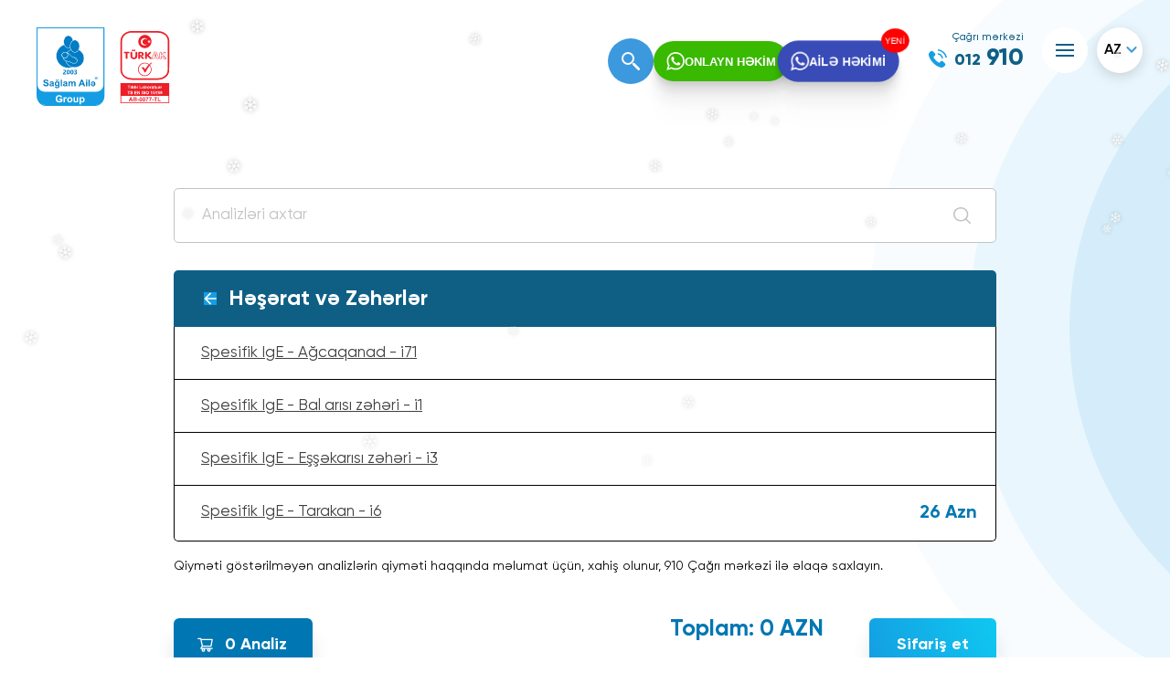

--- FILE ---
content_type: text/html; charset=utf-8
request_url: https://saglamaile.az/analyzes/laboratory-examinations/blood-tests/allergological-examinations/insects-and-poisons/
body_size: 8423
content:
<!DOCTYPE HTML><html lang="az"       prefix="og: https://ogp.me/ns#"><head><meta charset="utf-8"/><meta name="viewport" content="width=device-width, initial-scale=1.0"><meta name="robots" content="follow, index, max-snippet:-1, max-video-preview:-1, max-image-preview:large"/><title>Həşərat və Zəhərə qarşı IgE Qan Testi ✅</title><link rel="apple-touch-icon" sizes="512x512" href="/site/templates/img/favicon/android-chrome-512x512.png"><link rel="apple-touch-icon" sizes="180x180" href="/site/templates/img/favicon/apple-touch-icon.png"><link rel="icon" type="image/png" sizes="192x192" href="/site/templates/img/favicon/android-chrome-192x192.png"><link rel="icon" type="image/png" sizes="32x32" href="/site/templates/img/favicon/favicon-1-32x32.png"><link rel="icon" type="image/png" sizes="16x16" href="/site/templates/img/favicon/favicon-2-16x16.png"><link rel="manifest" href="/site/templates/img/favicon/manifest.json"><meta name="msapplication-TileColor" content="#ffffff"><meta name="msapplication-TileImage" content="/site/templates/img/favicon/android-chrome-192x192.png"><meta name="theme-color" content="#ffffff"><meta itemprop="inLanguage" content="az"/><link href="/site/templates//css/reset.css?v=1768234802" rel="stylesheet" type="text/css"/><link href="/site/templates//css/main.css?v=1768234802" rel="stylesheet" type="text/css"/><link href="/site/templates//css/responsive.css?v=1768234802" rel="stylesheet" type="text/css"/><link href="/site/templates//css/font/stylesheet.css?v=1768234802" rel="stylesheet" type="text/css"/><link href="/site/templates//css/form.css?v=1768234802" rel="stylesheet" type="text/css"/><script>
        (function(w,d,s,l,i){w[l]=w[l]||[];w[l].push({'gtm.start':
                new Date().getTime(),event:'gtm.js'});var f=d.getElementsByTagName(s)[0],
            j=d.createElement(s),dl=l!='dataLayer'?'&l='+l:'';j.async=true;j.src=
            'https://www.googletagmanager.com/gtm.js?id='+i+dl;f.parentNode.insertBefore(j,f);
        })(window,document,'script','dataLayer','GTM-MB3KGPWQ');
    </script><meta name="description" content="Həşərat dişləməsi və zəhərin yaratdığı allergik reaksiyaları dəqiq müəyyən etmək üçün qan analizi verərək, etibarlı laboratoriya analiz nəticələri əldə edin."><meta name="keywords" content=""><meta property="og:type" content="website"/><meta property="og:title" content="Həşərat və Zəhərə qarşı IgE Qan Testi ✅"/><meta property="og:image" content="//saglamaile.az/site/templates/img/share-logo.png"/><meta property="og:image:width" content="200"/><meta property="og:image:height" content="200"/><meta property="og:url" content="https://saglamaile.az/analyzes/laboratory-examinations/blood-tests/allergological-examinations/insects-and-poisons/"/><meta property="og:description" content="Həşərat dişləməsi və zəhərin yaratdığı allergik reaksiyaları dəqiq müəyyən etmək üçün qan analizi verərək, etibarlı laboratoriya analiz nəticələri əldə edin."/><meta property="og:keywords" content=""/><link rel="canonical" href="https://saglamaile.az/analyzes/laboratory-examinations/blood-tests/allergological-examinations/insects-and-poisons/"/><link rel="alternate" href="https://saglamaile.az/en/analyzes/laboratory-examinations/blood-tests/allergological-examinations/insects-and-poisons/" hreflang="en"/><link rel="alternate" href="https://saglamaile.az/ru/analyzes/laboratory-examinations/blood-tests/allergological-examinations/insects-and-poisons/" hreflang="ru"/><script type="application/ld+json">
{
    "@context": "http://schema.org",
    "@type": "Organization",
    "name": "Saglam Aile",
    "url": "https://www.saglamaile.az/",
    "logo": "https://saglamaile.az/site/templates/img/share-logo.png",
    "description": " ",
    "address": {
        "@type": "PostalAddress",
        "addressLocality": "Baku",
        "addressRegion": "Azerbaijan",
        "postalCode": "1000",
        "addressCountry": "Azerbaijan"
    },
    "contactPoint": {
        "@type": "ContactPoint",
        "telephone": "+994 12 910",
        "contactType": "Customer Support"
    },
    "sameAs": [
        "https://api.whatsapp.com/send?phone=994554000910",
        "https://www.youtube.com/channel/UC3xx42f060e2_rY84UsHt4A",
        "https://www.instagram.com/saglamaile",
        "https://t.me/saglamaile910",
        "https://www.facebook.com/saglamaile"
    ]
}
</script><script type="text/javascript">
    (function (m, e, t, r, i, k, a) {
        m[i] = m[i] || function () {
            (m[i].a = m[i].a || []).push(arguments)
        };
        m[i].l = 1 * new Date();
        for (var j = 0; j < document.scripts.length; j++) {
            if (document.scripts[j].src === r) {
                return;
            }
        }
        k = e.createElement(t), a = e.getElementsByTagName(t)[0], k.async = 1, k.src = r, a.parentNode.insertBefore(k, a)
    })(window, document, "script", "https://mc.yandex.ru/metrika/tag.js", "ym");

    ym(99193166, "init", {
        clickmap: true,
        trackLinks: true,
        accurateTrackBounce: true,
        webvisor: true,
        ecommerce: "dataLayer"
    });
  </script><noscript><div><img src="https://mc.yandex.ru/watch/99193166" style="position:absolute; left:-9999px;" alt=""/></div></noscript></head><body id="webpage" class="inner" itemscope itemtype="https://schema.org/WebPage"><noscript><iframe src="https://www.googletagmanager.com/ns.html?id=GTM-MB3KGPWQ"
            height="0" width="0" style="display:none;visibility:hidden"></iframe></noscript><div class="main_wrapper"><header id="header" class=""><div><p class="logo"><a href="/" alt="Saglam Ailə" title="Saglam Ailə" loading="lazy" decoding="async"></a><a href="/infolab/saglamliq-xeberleri/az-rbaycanda-turkak-akkredi-tasi-yali-i-lk-ti-bbi-laboratori-ya/"
                   title="AZƏRBAYCANDA TÜRKAK AKKREDİTASİYALI İLK TİBBİ LABORATORİYA" class="strong"></a></p><div class="phone"><span>Çağrı mərkəzi</span><a href="tel:012910"><sub>012</sub>910</a></div><div class="doc_button"><div class="search_call"><a href="#"></a></div><button class="online-doc" onclick="window.open('http://wa.me/552200910', '_blank')"><img src="/site/templates/img/whatsapp_white_icon.png"/><a href="http://wa.me/552200910" target="_blank">ONLAYN HƏKİM</a></button><div style="position: relative;animation: _zoom_op 1s infinite linear;"><button class="doc_new">YENİ</button><button class="family-doc" onclick="window.open('http://wa.me/554500910', '_blank')"><img src="/site/templates/img/whatsapp_white_icon.png"/><a href="http://wa.me/554500910" target="_blank">AİLƏ HƏKİMİ</a></button></div></div><div class="lang"><span>AZ</span><a href="/en/analyzes/laboratory-examinations/blood-tests/allergological-examinations/insects-and-poisons/">EN</a><a href="/ru/analyzes/laboratory-examinations/blood-tests/allergological-examinations/insects-and-poisons/">RU</a></div><div class="lang_new"><a href="javascript:void(0)">az</a><div><a href="/en/analyzes/laboratory-examinations/blood-tests/allergological-examinations/insects-and-poisons/">EN</a><a href="/ru/analyzes/laboratory-examinations/blood-tests/allergological-examinations/insects-and-poisons/">RU</a></div></div><a href="#" class="toggler"><span><em></em><em></em><em></em></span></a></div></header><div class="quick_search"><div><form id="search_form" method="get" action="/search-result/"><input type="text" name="search" placeholder="Axtarış ..."
                           aria-label="Axtarış"><input type="submit" value="ok" style="display:none;" aria-label="Ok"/><a href="javascript:void(0)" class="close"></a></form></div></div><aside id="aside_nav"><div><div><div class="emul_grid"><section><p><a href="/about-us/"  title="Haqqımızda"
                                  aria-label="Nav item">Haqqımızda</a></p><ul><li><a href="/about-us/management/" title="Rəhbərlik"
                                               aria-label="Nav item">Rəhbərlik</a></li><li><a href="/about-us/career/" title="Karyera"
                                               aria-label="Nav item">Karyera</a></li><li><a href="/about-us/license-and-awards/" title="Lisenziya və mükafatlar"
                                               aria-label="Nav item">Lisenziya və mükafatlar</a></li><li><a href="/about-us/our-history/" title="İnkişaf tariximiz"
                                               aria-label="Nav item">İnkişaf tariximiz</a></li></ul></section><section><p><a href="/laboratory/"  title="Laboratoriya"
                                  aria-label="Nav item">Laboratoriya</a></p><ul><li><a href="/laboratory/about-the-lab/" title="Laboratoriya haqqında"
                                               aria-label="Nav item">Laboratoriya haqqında</a></li><li><a href="/laboratory/quality-control/" title="Keyfiyyətə nəzarət"
                                               aria-label="Nav item">Keyfiyyətə nəzarət</a></li><li><a href="/laboratory/consumer-rights/" title="İstehlakçı hüquqları"
                                               aria-label="Nav item">İstehlakçı hüquqları</a></li></ul></section><section><p><a href="http://lab.saglamaile.az:8284/login.aspx?ReturnUrl=onlineislemler/labsonuc.aspx&lang=az-Latn-AZ" target="_blank" title="E-nəticə"
                                  aria-label="Nav item">E-nəticə</a></p></section><section><p><a href="/e-hekim/"  title="E-həkim"
                                  aria-label="Nav item">E-həkim</a></p></section><section><p><a href="/doctors/"  title="Həkimlər"
                                  aria-label="Nav item">Həkimlər</a></p></section><section><p><a href="/check-up-packages/"  title="Check-up paketlər"
                                  aria-label="Nav item">Check-up paketlər</a></p></section><section><p><a href="/register/"  title="Onlayn qeydiyyat"
                                  aria-label="Nav item">Onlayn qeydiyyat</a></p></section><section><p><a href="/branches/"  title="Filiallarımız"
                                  aria-label="Nav item">Filiallarımız</a></p></section><section><p><a href="/analyzes/"  title="Müayinələr"
                                  aria-label="Nav item">Müayinələr</a></p></section><section><p><a href="/infolab/symptoms/"  title="İnfolab"
                                  aria-label="Nav item">İnfolab</a></p></section><section><p><a href="/clinic/"  title="Poliklinika"
                                  aria-label="Nav item">Poliklinika</a></p></section><section><p><a href="/campaigns/"  title="Kampaniyalar"
                                  aria-label="Nav item">Kampaniyalar</a></p></section><section><p><a href="/discounts/"  title="Endirimlər"
                                  aria-label="Nav item">Endirimlər</a></p><ul></ul></section><section><p><a href="/loyalty-cards/"  title="Loyallıq kartları"
                                  aria-label="Nav item">Loyallıq kartları</a></p></section><section><p><a href="/memnunluq-anketi/"  title="Məmnunluq anketi"
                                  aria-label="Nav item">Məmnunluq anketi</a></p></section><section><p><a href="/articles/"  title="Simptomlar"
                                  aria-label="Nav item">Simptomlar</a></p></section><section><p><a href="/privacy-policy/"  title="Məxfilik siyasəti"
                                  aria-label="Nav item">Məxfilik siyasəti</a></p></section><section><p><a href="/payment-rules/"  title="Ödəniş Qaydaları"
                                  aria-label="Nav item">Ödəniş Qaydaları</a></p></section><section><p><a href="/public-activity/"  title="İctimai Fəaliyyət"
                                  aria-label="Nav item">İctimai Fəaliyyət</a></p><ul><li><a href="/public-activity/conferences/" title="Konfranslar"
                                               aria-label="Nav item">Konfranslar</a></li><li><a href="/public-activity/traveling-action/" title="Səyyar müayinələr"
                                               aria-label="Nav item">Səyyar müayinələr</a></li><li><a href="/public-activity/events/" title="Tədbirlər"
                                               aria-label="Nav item">Tədbirlər</a></li><li><a href="/public-activity/info-tur/" title="Məlumat turları"
                                               aria-label="Nav item">Məlumat turları</a></li></ul></section><section><p><a href="/corporate-cooperation/"  title="Korporativ əməkdaşlıq"
                                  aria-label="Nav item">Korporativ əməkdaşlıq</a></p><ul><li><a href="/corporate-cooperation/companies/" title="Tərəfdaşlar"
                                               aria-label="Nav item">Tərəfdaşlar</a></li><li><a href="/corporate-cooperation/insurance/" title="Sığorta"
                                               aria-label="Nav item">Sığorta</a></li><li><a href="/corporate-cooperation/international-communications/" title="Beynəlxalq əlaqələr"
                                               aria-label="Nav item">Beynəlxalq əlaqələr</a></li><li><a href="/corporate-cooperation/fransiza/" title="Françayzinq"
                                               aria-label="Nav item">Françayzinq</a></li></ul></section><section><p><a href="/bizim-dercler/"  title="Nəşrlərimiz"
                                  aria-label="Nav item">Nəşrlərimiz</a></p></section><section><p><a href="/sikayet-ve-teklifler/"  title="Şikayət və Təkliflər"
                                  aria-label="Nav item">Şikayət və Təkliflər</a></p></section></div></div></div></aside><div class="inner_bg"><div><div><div></div></div></div></div><div class="inner_content"><div><h2></h2><div class="services_search"><div class="search_block"><input type="text" placeholder="Analizləri axtar"><button type="submit"></button></div><div class="services_list"><h3><a href="/analyzes/laboratory-examinations/blood-tests/allergological-examinations/">Həşərat və Zəhərlər</a></h3><ul class="second"><li class="show"><div><div class="name"><a href="/analyzes/laboratory-examinations/blood-tests/allergological-examinations/insects-and-poisons/i71-mosquito/" style='text-decoration: underline;'>Spesifik IgE - Ağcaqanad - i71</a></div></div></li><li class="show"><div><div class="name"><a href="/analyzes/laboratory-examinations/blood-tests/allergological-examinations/insects-and-poisons/i1-honey-bee-poison/" style='text-decoration: underline;'>Spesifik IgE - Bal arısı zəhəri - i1</a></div></div></li><li class="show"><div><div class="name"><a href="/analyzes/laboratory-examinations/blood-tests/allergological-examinations/insects-and-poisons/i3-suppository-poison/" style='text-decoration: underline;'>Spesifik IgE - Eşşəkarısı zəhəri - i3</a></div></div></li><li class="show"><div><div class="name"><a href="/analyzes/laboratory-examinations/blood-tests/allergological-examinations/insects-and-poisons/i6-red-cockroach/" style='text-decoration: underline;'>Spesifik IgE - Tarakan - i6</a></div><div class="price"><span>26 Azn</span></div><div class="add"><a href="#" data-id="6391" class=""></a></div></div></li></ul><div style="padding-top: 20px;font-size: 14px;">
                        Qiyməti göstərilməyən analizlərin qiyməti haqqında məlumat üçün, xahiş olunur, 910 Çağrı mərkəzi ilə əlaqə saxlayın.                    </div></div><footer class="basket_footer"><div class="basket_link"><a href="/analyzes/basket/"><span>0</span> Analiz                        </a></div><div class="order_button"><a href="/analyzes/order/">Sifariş et</a></div><div class="total_price"><strong>Toplam: <span>0</span> AZN</strong></div></footer></div></div><div class="faq_accordion2"><article class="" itemscope itemprop="mainEntity" itemtype="https://schema.org/Question"><h2 itemprop="name"><a href="javascript:void(0);">Müayinələr</a></h2><div class="inner" itemscope itemprop="acceptedAnswer" itemtype="https://schema.org/Answer"><div itemprop="text"><p>Müayinələr</p></div></div></article></div></div><footer id="footer" class="" data-template="analysis-type"><div><div class="left_footer"><div class="copyright"><p>Saglam Ailə © 2026</p></div><div class="jis"><a target="_blank" href="https://jis.az" rel="nofollow noopener noreferrer" title=”Jeykhun Imanov Studio” aria-label=”Jeykhun Imanov Studio”>
                    Site by<span></span>  Jeykhun Imanov Studio
                </a></div></div><div class="social_links"><span>Bizi izlə:</span><a style="margin:0;" target="_blank" href="https://www.facebook.com/saglamaile" rel="nofollow noopener noreferrer"><svg width="7px" height="15px" viewBox="0 0 7 15" version="1.1" xmlns="http://www.w3.org/2000/svg"><defs></defs><g id="icon_1" stroke="none" stroke-width="1" fill="none" fill-rule="evenodd"><g fill="#DCDCDC" fill-rule="nonzero"><g><path d="M6.71811663,7.48555387 L4.64184544,7.48555387 L4.64184544,15 L1.49611829,15 L1.49611829,7.48555387 L0,7.48555387 L0,4.8446785 L1.49611829,4.8446785 L1.49611829,3.13573214 C1.49611829,1.91365108 2.0837383,0 4.6698471,0 L7,0.00963075284 L7,2.57305028 L5.30932203,2.57305028 C5.0320019,2.57305028 4.64205286,2.70992992 4.64205286,3.29289783 L4.64205286,4.84713741 L6.99294773,4.84713741 L6.71811663,7.48555387 Z"></path></g></g></g></svg></a><a style="margin:0 4px 0 0;" target="_blank" href="https://t.me/saglamaile910" rel="nofollow noopener noreferrer"><svg width="15px" height="15px" viewBox="0 0 15 15" version="1.1" xmlns="http://www.w3.org/2000/svg"><defs></defs><g id="icon_2" stroke="none" stroke-width="1" fill="none" fill-rule="evenodd" xmlns="http://www.w3.org/2000/svg" transform="matrix(0.625 0 0 0.625 0 0)"><g transform="matrix(1 0 0 1 0 0)" fill="#DCDCDC" fill-rule="nonzero"><path d="M22.14453 3.144531C 21.78516 2.839844 21.21875 2.796875 20.63672 3.03125L20.63672 3.03125L20.63281 3.03125C 20.01953 3.277344 3.230469 10.48047 2.546875 10.77344C 2.421875 10.81641 1.335938 11.22266 1.449219 12.125C 1.546875 12.9375 2.421875 13.27344 2.527344 13.3125L2.527344 13.3125L6.796875 14.77344C 7.078125 15.71875 8.121094 19.19531 8.351562 19.9375C 8.496094 20.40234 8.730469 21.01172 9.144531 21.13672C 9.503906 21.27734 9.863281 21.14844 10.09766 20.96484L10.09766 20.96484L12.70703 18.54688L16.91797 21.83203L17.01953 21.89063C 17.30469 22.01953 17.57813 22.08203 17.83984 22.08203C 18.04297 22.08203 18.23828 22.04297 18.42188 21.96875C 19.05469 21.70703 19.30469 21.10547 19.33203 21.03906L19.33203 21.03906L22.48047 4.679688C 22.67188 3.808594 22.40234 3.363281 22.14453 3.144531zM10.55859 15.35938L9.121094 19.19922L7.679688 14.39844L18.71875 6.238281z" /></g></g></svg></a><a target="_blank" href="https://www.instagram.com/saglamaile" rel="nofollow noopener noreferrer"><svg width="15px" height="15px" viewBox="0 0 15 15" version="1.1" xmlns="http://www.w3.org/2000/svg"><defs></defs><g id="icon_3" stroke="none" stroke-width="1" fill="none" fill-rule="evenodd"><g transform="translate(-62.000000, 0.000000)" fill="#DCDCDC" fill-rule="nonzero"><g><path d="M69.5,3.63505696 C67.3687405,3.63505696 65.6348795,5.36891791 65.6348795,7.50017745 C65.6348795,9.63134826 67.3687405,11.3651205 69.5,11.3651205 C71.6312595,11.3651205 73.3651205,9.63134826 73.3651205,7.50017745 C73.3651205,5.36891791 71.6312595,3.63505696 69.5,3.63505696 Z M69.5,10.0341591 C68.1026724,10.0341591 66.9657522,8.89741633 66.9657522,7.50008872 C66.9657522,6.10267239 68.1025837,4.96584093 69.5,4.96584093 C70.8974163,4.96584093 72.0342478,6.10267239 72.0342478,7.50008872 C72.0342478,8.89741633 70.8973276,10.0341591 69.5,10.0341591 Z M73.5272208,2.50656564 C73.7845228,2.50656564 74.0365014,2.61037371 74.2175001,2.79225964 C74.399386,2.97325833 74.5031941,3.2252369 74.5031941,3.48253895 C74.5031941,3.73895376 74.399386,3.99093232 74.2175001,4.17281826 C74.0356142,4.35381694 73.7845228,4.45851226 73.5272208,4.45851226 C73.270806,4.45851226 73.0188274,4.35381694 72.8378287,4.17281826 C72.6559428,3.99093232 72.5512475,3.73904248 72.5512475,3.48253895 C72.5512475,3.2252369 72.6558541,2.97325833 72.8378287,2.79225964 C73.0189161,2.61037371 73.270806,2.50656564 73.5272208,2.50656564 Z M72.8604536,0 L66.139369,0 C63.8569223,0 62,1.85701104 62,4.13945771 L62,10.8605423 C62,13.1430777 63.8569223,15 66.139369,15 L72.8604536,15 C75.1430777,15 77,13.142989 77,10.8605423 L77,4.13945771 C77.0000887,1.85701104 75.1430777,0 72.8604536,0 Z M75.669216,10.8605423 C75.669216,12.4092345 74.4092345,13.6691273 72.8605423,13.6691273 L66.139369,13.6691273 C64.5907655,13.669216 63.3308727,12.4092345 63.3308727,10.8605423 L63.3308727,4.13945771 C63.3308727,2.59085424 64.5907655,1.3308727 66.139369,1.3308727 L72.8604536,1.3308727 C74.4091458,1.3308727 75.6691273,2.59085424 75.6691273,4.13945771 L75.6691273,10.8605423 L75.669216,10.8605423 Z"></path></g></g></g></svg></a><a target="_blank" href="https://www.youtube.com/channel/UC3xx42f060e2_rY84UsHt4A" rel="nofollow noopener noreferrer"><svg width="16px" height="12px" viewBox="0 0 16 12" version="1.1" xmlns="http://www.w3.org/2000/svg"><defs></defs><g id="icon_4" stroke="none" stroke-width="1" fill="none" fill-rule="evenodd"><g transform="translate(-97.000000, -2.000000)" fill="#DCDCDC" fill-rule="nonzero"><g><path d="M109.677005,2 L100.322995,2 C98.4877538,2 97,3.57684479 97,5.52198543 L97,10.4780146 C97,12.4231552 98.4877538,14 100.322995,14 L109.677005,14 C111.512246,14 113,12.4231552 113,10.4780146 L113,5.52198543 C113,3.57684479 111.512246,2 109.677005,2 Z M107.404754,8.46628119 L103.239207,10.4832543 C103.128211,10.5369973 103,10.4548396 103,10.3300096 L103,6.16999204 C103,6.04338398 103.131582,5.96132693 103.242809,6.01855887 L107.408356,8.16160328 C107.532206,8.22530988 107.530058,8.4056274 107.404754,8.46628119 Z"></path></g></g></g></svg></a><a href="https://api.whatsapp.com/send?phone=994554000910" rel="nofollow noopener noreferrer"><svg width="15px" height="15px" viewBox="0 0 15 15" version="1.1" xmlns="http://www.w3.org/2000/svg"><defs></defs><g id="icon_5" stroke="none" stroke-width="1" fill="none" fill-rule="evenodd"><g transform="translate(-134.000000, 0.000000)" fill="#DCDCDC" fill-rule="nonzero"><g><path d="M144.873478,9.1613509 L143.478554,8.73070956 C143.295164,8.67410714 143.097675,8.7300375 142.964048,8.87643464 L142.622931,9.2501002 C142.479094,9.40766102 142.260839,9.45828957 142.070469,9.3754768 C141.410598,9.08835768 140.022515,7.76141184 139.668028,7.09767756 C139.565759,6.90621504 139.582671,6.66684954 139.708242,6.49215118 L140.006055,6.07790065 C140.122736,5.91559807 140.147357,5.69762649 140.070195,5.51000964 L139.483319,4.08288948 C139.342746,3.74107211 138.936482,3.64156984 138.671069,3.88291418 C138.281751,4.23694065 137.819821,4.77492496 137.763668,5.37093049 C137.664663,6.42173419 138.083811,7.74636515 139.668827,9.336908 C141.499949,11.174433 142.966306,11.4171962 143.921038,11.1685338 C144.462561,11.0275132 144.895321,10.4621611 145.168444,9.99926082 C145.354647,9.68365381 145.207616,9.26451216 144.873478,9.1613509 Z M141.133323,0.00867466726 C137.13956,0.197297905 133.987919,3.49644677 134.000035,7.46241358 C134.003724,8.67034847 134.297716,9.81048232 134.816335,10.8178839 L134.020071,14.6518001 C133.976997,14.8591853 134.165566,15.0407773 134.373267,14.9919892 L138.160668,14.10193 C139.133711,14.5827076 140.226644,14.860405 141.383338,14.8779113 C145.465346,14.9397573 148.869027,11.724732 148.996258,7.67722452 C149.13264,3.33856718 145.522633,-0.198674575 141.133323,0.00867466726 Z M145.652505,11.5583503 C144.543333,12.6585569 143.068596,13.2644615 141.500009,13.2644615 C140.58154,13.2644615 139.702203,13.0600539 138.886336,12.6569426 L138.358893,12.3963211 L136.036826,12.9420299 L136.525608,10.5884725 L136.265756,10.0837313 C135.842217,9.26097095 135.627464,8.37127051 135.627464,7.43938275 C135.627464,5.88343833 136.238306,4.42065759 137.347477,3.32041515 C138.44674,2.23003795 139.945527,1.6142681 141.500118,1.6142681 C143.068705,1.61430397 144.543369,2.22020859 145.652541,3.32037928 C146.761712,4.42058584 147.372554,5.88336659 147.372591,7.43927512 C147.372554,8.98133646 146.751767,10.468009 145.652505,11.5583503 Z"></path></g></g></g></svg></a></div></div></footer><a href="#" class="scroll_up"><span></span><span></span></a><div class="flying_basket hide_me" style="display: none;" data-url="/analyzes/basket/"><a href="/analyzes/basket/">Səbət: <strong><em>0</em> Analiz</strong></a></div><div class="search_call mobile"><a href="#"></a></div></div><script type="text/javascript" src="/site/templates/js/jquery-latest.min.js"></script><script type="text/javascript" src="/site/templates/js/jquery.mobile.custom.min.js"></script><script type="text/javascript" src="/site/templates/js/jquery.maskedinput.min.js"></script><script type="text/javascript" src="/site/templates/js/flickity.pkgd.min.js"></script><script type="text/javascript" src="/site/templates/js/imagesloaded.pkgd.min.js"></script><script type="text/javascript" src="/site/templates/js/lightslider.min.js"></script><script type="text/javascript" src="/site/templates/js/jquery.inputmask.bundle.min.js"></script><script type="text/javascript" src="//maps.googleapis.com/maps/api/js?sensor=false&key=AIzaSyCoGwGrRqlSOjELFk0VOIsf09jTnDCRMN0"></script><script type="text/javascript" src="/site/templates/js/main.js?v=1768234802"></script><script>
var settings = {
    //Model Popup
    objModalPopupBtn: ".modalButton",
    objModalCloseBtn: ".overlay, .closeBtn",
    objModalDataAttr: "data-popup"
}  
  $(settings.objModalPopupBtn).bind("click", function () {
        if ($(this).attr(settings.objModalDataAttr)) {
            var strDataPopupName = $(this).attr(settings.objModalDataAttr);
            //Fade In Modal Pop Up
            $(".overlay, #" + strDataPopupName).fadeIn();
        }
    });

    //On clicking the modal background
    $(settings.objModalCloseBtn).bind("click", function () {
        $(".modal").fadeOut();
        // var timeToAdd = 1000 * 60 * 60 * 24;
        // var date = new Date();
        // var expiryTime = parseInt(date.getTime()) + timeToAdd;
        // date.setTime(expiryTime);
        // var utcTime = date.toUTCString();
        // document.cookie = "mypopup=yes; expires=" + utcTime + ";";
    });

$(document).on('keyup', 'input[name=search]', function (e) {
  console.log(e.keyCode);
  if(e.keyCode=='13')
  {
      document.getElementById("search_form").submit();
  }
});
</script><div id="hide_chat"></div><script  src="/site/templates/js/snow/jquery.flurry.js"></script><script>
    $(document).ready(function () {
        $("body").flurry({
            onFlake: function () {
                // $(this).css('text-shadow', '0 2px 4px rgba(0, 0, 0, 0.3), 0 0 10px rgba(255, 255, 255, 0.5)');
                $(this).css('text-shadow', '0 0 5px rgba(0, 0, 0, 0.35)');
            },
            height: window.innerHeight,  // Full screen height
            // Or use: height: window.innerHeight * 0.8,  // 80% of screen height
            speed: 5000,  // Slower speed = snowflakes fall longer before disappearing
            large: 22
        });
    });
</script></body></html>

--- FILE ---
content_type: text/html; charset=utf-8
request_url: https://saglamaile.az/analyzes/laboratory-examinations/blood-tests/allergological-examinations/insects-and-poisons/
body_size: 8423
content:
<!DOCTYPE HTML><html lang="az"       prefix="og: https://ogp.me/ns#"><head><meta charset="utf-8"/><meta name="viewport" content="width=device-width, initial-scale=1.0"><meta name="robots" content="follow, index, max-snippet:-1, max-video-preview:-1, max-image-preview:large"/><title>Həşərat və Zəhərə qarşı IgE Qan Testi ✅</title><link rel="apple-touch-icon" sizes="512x512" href="/site/templates/img/favicon/android-chrome-512x512.png"><link rel="apple-touch-icon" sizes="180x180" href="/site/templates/img/favicon/apple-touch-icon.png"><link rel="icon" type="image/png" sizes="192x192" href="/site/templates/img/favicon/android-chrome-192x192.png"><link rel="icon" type="image/png" sizes="32x32" href="/site/templates/img/favicon/favicon-1-32x32.png"><link rel="icon" type="image/png" sizes="16x16" href="/site/templates/img/favicon/favicon-2-16x16.png"><link rel="manifest" href="/site/templates/img/favicon/manifest.json"><meta name="msapplication-TileColor" content="#ffffff"><meta name="msapplication-TileImage" content="/site/templates/img/favicon/android-chrome-192x192.png"><meta name="theme-color" content="#ffffff"><meta itemprop="inLanguage" content="az"/><link href="/site/templates//css/reset.css?v=1768234805" rel="stylesheet" type="text/css"/><link href="/site/templates//css/main.css?v=1768234805" rel="stylesheet" type="text/css"/><link href="/site/templates//css/responsive.css?v=1768234805" rel="stylesheet" type="text/css"/><link href="/site/templates//css/font/stylesheet.css?v=1768234805" rel="stylesheet" type="text/css"/><link href="/site/templates//css/form.css?v=1768234805" rel="stylesheet" type="text/css"/><script>
        (function(w,d,s,l,i){w[l]=w[l]||[];w[l].push({'gtm.start':
                new Date().getTime(),event:'gtm.js'});var f=d.getElementsByTagName(s)[0],
            j=d.createElement(s),dl=l!='dataLayer'?'&l='+l:'';j.async=true;j.src=
            'https://www.googletagmanager.com/gtm.js?id='+i+dl;f.parentNode.insertBefore(j,f);
        })(window,document,'script','dataLayer','GTM-MB3KGPWQ');
    </script><meta name="description" content="Həşərat dişləməsi və zəhərin yaratdığı allergik reaksiyaları dəqiq müəyyən etmək üçün qan analizi verərək, etibarlı laboratoriya analiz nəticələri əldə edin."><meta name="keywords" content=""><meta property="og:type" content="website"/><meta property="og:title" content="Həşərat və Zəhərə qarşı IgE Qan Testi ✅"/><meta property="og:image" content="//saglamaile.az/site/templates/img/share-logo.png"/><meta property="og:image:width" content="200"/><meta property="og:image:height" content="200"/><meta property="og:url" content="https://saglamaile.az/analyzes/laboratory-examinations/blood-tests/allergological-examinations/insects-and-poisons/"/><meta property="og:description" content="Həşərat dişləməsi və zəhərin yaratdığı allergik reaksiyaları dəqiq müəyyən etmək üçün qan analizi verərək, etibarlı laboratoriya analiz nəticələri əldə edin."/><meta property="og:keywords" content=""/><link rel="canonical" href="https://saglamaile.az/analyzes/laboratory-examinations/blood-tests/allergological-examinations/insects-and-poisons/"/><link rel="alternate" href="https://saglamaile.az/en/analyzes/laboratory-examinations/blood-tests/allergological-examinations/insects-and-poisons/" hreflang="en"/><link rel="alternate" href="https://saglamaile.az/ru/analyzes/laboratory-examinations/blood-tests/allergological-examinations/insects-and-poisons/" hreflang="ru"/><script type="application/ld+json">
{
    "@context": "http://schema.org",
    "@type": "Organization",
    "name": "Saglam Aile",
    "url": "https://www.saglamaile.az/",
    "logo": "https://saglamaile.az/site/templates/img/share-logo.png",
    "description": " ",
    "address": {
        "@type": "PostalAddress",
        "addressLocality": "Baku",
        "addressRegion": "Azerbaijan",
        "postalCode": "1000",
        "addressCountry": "Azerbaijan"
    },
    "contactPoint": {
        "@type": "ContactPoint",
        "telephone": "+994 12 910",
        "contactType": "Customer Support"
    },
    "sameAs": [
        "https://api.whatsapp.com/send?phone=994554000910",
        "https://www.youtube.com/channel/UC3xx42f060e2_rY84UsHt4A",
        "https://www.instagram.com/saglamaile",
        "https://t.me/saglamaile910",
        "https://www.facebook.com/saglamaile"
    ]
}
</script><script type="text/javascript">
    (function (m, e, t, r, i, k, a) {
        m[i] = m[i] || function () {
            (m[i].a = m[i].a || []).push(arguments)
        };
        m[i].l = 1 * new Date();
        for (var j = 0; j < document.scripts.length; j++) {
            if (document.scripts[j].src === r) {
                return;
            }
        }
        k = e.createElement(t), a = e.getElementsByTagName(t)[0], k.async = 1, k.src = r, a.parentNode.insertBefore(k, a)
    })(window, document, "script", "https://mc.yandex.ru/metrika/tag.js", "ym");

    ym(99193166, "init", {
        clickmap: true,
        trackLinks: true,
        accurateTrackBounce: true,
        webvisor: true,
        ecommerce: "dataLayer"
    });
  </script><noscript><div><img src="https://mc.yandex.ru/watch/99193166" style="position:absolute; left:-9999px;" alt=""/></div></noscript></head><body id="webpage" class="inner" itemscope itemtype="https://schema.org/WebPage"><noscript><iframe src="https://www.googletagmanager.com/ns.html?id=GTM-MB3KGPWQ"
            height="0" width="0" style="display:none;visibility:hidden"></iframe></noscript><div class="main_wrapper"><header id="header" class=""><div><p class="logo"><a href="/" alt="Saglam Ailə" title="Saglam Ailə" loading="lazy" decoding="async"></a><a href="/infolab/saglamliq-xeberleri/az-rbaycanda-turkak-akkredi-tasi-yali-i-lk-ti-bbi-laboratori-ya/"
                   title="AZƏRBAYCANDA TÜRKAK AKKREDİTASİYALI İLK TİBBİ LABORATORİYA" class="strong"></a></p><div class="phone"><span>Çağrı mərkəzi</span><a href="tel:012910"><sub>012</sub>910</a></div><div class="doc_button"><div class="search_call"><a href="#"></a></div><button class="online-doc" onclick="window.open('http://wa.me/552200910', '_blank')"><img src="/site/templates/img/whatsapp_white_icon.png"/><a href="http://wa.me/552200910" target="_blank">ONLAYN HƏKİM</a></button><div style="position: relative;animation: _zoom_op 1s infinite linear;"><button class="doc_new">YENİ</button><button class="family-doc" onclick="window.open('http://wa.me/554500910', '_blank')"><img src="/site/templates/img/whatsapp_white_icon.png"/><a href="http://wa.me/554500910" target="_blank">AİLƏ HƏKİMİ</a></button></div></div><div class="lang"><span>AZ</span><a href="/en/analyzes/laboratory-examinations/blood-tests/allergological-examinations/insects-and-poisons/">EN</a><a href="/ru/analyzes/laboratory-examinations/blood-tests/allergological-examinations/insects-and-poisons/">RU</a></div><div class="lang_new"><a href="javascript:void(0)">az</a><div><a href="/en/analyzes/laboratory-examinations/blood-tests/allergological-examinations/insects-and-poisons/">EN</a><a href="/ru/analyzes/laboratory-examinations/blood-tests/allergological-examinations/insects-and-poisons/">RU</a></div></div><a href="#" class="toggler"><span><em></em><em></em><em></em></span></a></div></header><div class="quick_search"><div><form id="search_form" method="get" action="/search-result/"><input type="text" name="search" placeholder="Axtarış ..."
                           aria-label="Axtarış"><input type="submit" value="ok" style="display:none;" aria-label="Ok"/><a href="javascript:void(0)" class="close"></a></form></div></div><aside id="aside_nav"><div><div><div class="emul_grid"><section><p><a href="/about-us/"  title="Haqqımızda"
                                  aria-label="Nav item">Haqqımızda</a></p><ul><li><a href="/about-us/management/" title="Rəhbərlik"
                                               aria-label="Nav item">Rəhbərlik</a></li><li><a href="/about-us/career/" title="Karyera"
                                               aria-label="Nav item">Karyera</a></li><li><a href="/about-us/license-and-awards/" title="Lisenziya və mükafatlar"
                                               aria-label="Nav item">Lisenziya və mükafatlar</a></li><li><a href="/about-us/our-history/" title="İnkişaf tariximiz"
                                               aria-label="Nav item">İnkişaf tariximiz</a></li></ul></section><section><p><a href="/laboratory/"  title="Laboratoriya"
                                  aria-label="Nav item">Laboratoriya</a></p><ul><li><a href="/laboratory/about-the-lab/" title="Laboratoriya haqqında"
                                               aria-label="Nav item">Laboratoriya haqqında</a></li><li><a href="/laboratory/quality-control/" title="Keyfiyyətə nəzarət"
                                               aria-label="Nav item">Keyfiyyətə nəzarət</a></li><li><a href="/laboratory/consumer-rights/" title="İstehlakçı hüquqları"
                                               aria-label="Nav item">İstehlakçı hüquqları</a></li></ul></section><section><p><a href="http://lab.saglamaile.az:8284/login.aspx?ReturnUrl=onlineislemler/labsonuc.aspx&lang=az-Latn-AZ" target="_blank" title="E-nəticə"
                                  aria-label="Nav item">E-nəticə</a></p></section><section><p><a href="/e-hekim/"  title="E-həkim"
                                  aria-label="Nav item">E-həkim</a></p></section><section><p><a href="/doctors/"  title="Həkimlər"
                                  aria-label="Nav item">Həkimlər</a></p></section><section><p><a href="/check-up-packages/"  title="Check-up paketlər"
                                  aria-label="Nav item">Check-up paketlər</a></p></section><section><p><a href="/register/"  title="Onlayn qeydiyyat"
                                  aria-label="Nav item">Onlayn qeydiyyat</a></p></section><section><p><a href="/branches/"  title="Filiallarımız"
                                  aria-label="Nav item">Filiallarımız</a></p></section><section><p><a href="/analyzes/"  title="Müayinələr"
                                  aria-label="Nav item">Müayinələr</a></p></section><section><p><a href="/infolab/symptoms/"  title="İnfolab"
                                  aria-label="Nav item">İnfolab</a></p></section><section><p><a href="/clinic/"  title="Poliklinika"
                                  aria-label="Nav item">Poliklinika</a></p></section><section><p><a href="/campaigns/"  title="Kampaniyalar"
                                  aria-label="Nav item">Kampaniyalar</a></p></section><section><p><a href="/discounts/"  title="Endirimlər"
                                  aria-label="Nav item">Endirimlər</a></p><ul></ul></section><section><p><a href="/loyalty-cards/"  title="Loyallıq kartları"
                                  aria-label="Nav item">Loyallıq kartları</a></p></section><section><p><a href="/memnunluq-anketi/"  title="Məmnunluq anketi"
                                  aria-label="Nav item">Məmnunluq anketi</a></p></section><section><p><a href="/articles/"  title="Simptomlar"
                                  aria-label="Nav item">Simptomlar</a></p></section><section><p><a href="/privacy-policy/"  title="Məxfilik siyasəti"
                                  aria-label="Nav item">Məxfilik siyasəti</a></p></section><section><p><a href="/payment-rules/"  title="Ödəniş Qaydaları"
                                  aria-label="Nav item">Ödəniş Qaydaları</a></p></section><section><p><a href="/public-activity/"  title="İctimai Fəaliyyət"
                                  aria-label="Nav item">İctimai Fəaliyyət</a></p><ul><li><a href="/public-activity/conferences/" title="Konfranslar"
                                               aria-label="Nav item">Konfranslar</a></li><li><a href="/public-activity/traveling-action/" title="Səyyar müayinələr"
                                               aria-label="Nav item">Səyyar müayinələr</a></li><li><a href="/public-activity/events/" title="Tədbirlər"
                                               aria-label="Nav item">Tədbirlər</a></li><li><a href="/public-activity/info-tur/" title="Məlumat turları"
                                               aria-label="Nav item">Məlumat turları</a></li></ul></section><section><p><a href="/corporate-cooperation/"  title="Korporativ əməkdaşlıq"
                                  aria-label="Nav item">Korporativ əməkdaşlıq</a></p><ul><li><a href="/corporate-cooperation/companies/" title="Tərəfdaşlar"
                                               aria-label="Nav item">Tərəfdaşlar</a></li><li><a href="/corporate-cooperation/insurance/" title="Sığorta"
                                               aria-label="Nav item">Sığorta</a></li><li><a href="/corporate-cooperation/international-communications/" title="Beynəlxalq əlaqələr"
                                               aria-label="Nav item">Beynəlxalq əlaqələr</a></li><li><a href="/corporate-cooperation/fransiza/" title="Françayzinq"
                                               aria-label="Nav item">Françayzinq</a></li></ul></section><section><p><a href="/bizim-dercler/"  title="Nəşrlərimiz"
                                  aria-label="Nav item">Nəşrlərimiz</a></p></section><section><p><a href="/sikayet-ve-teklifler/"  title="Şikayət və Təkliflər"
                                  aria-label="Nav item">Şikayət və Təkliflər</a></p></section></div></div></div></aside><div class="inner_bg"><div><div><div></div></div></div></div><div class="inner_content"><div><h2></h2><div class="services_search"><div class="search_block"><input type="text" placeholder="Analizləri axtar"><button type="submit"></button></div><div class="services_list"><h3><a href="/analyzes/laboratory-examinations/blood-tests/allergological-examinations/">Həşərat və Zəhərlər</a></h3><ul class="second"><li class="show"><div><div class="name"><a href="/analyzes/laboratory-examinations/blood-tests/allergological-examinations/insects-and-poisons/i71-mosquito/" style='text-decoration: underline;'>Spesifik IgE - Ağcaqanad - i71</a></div></div></li><li class="show"><div><div class="name"><a href="/analyzes/laboratory-examinations/blood-tests/allergological-examinations/insects-and-poisons/i1-honey-bee-poison/" style='text-decoration: underline;'>Spesifik IgE - Bal arısı zəhəri - i1</a></div></div></li><li class="show"><div><div class="name"><a href="/analyzes/laboratory-examinations/blood-tests/allergological-examinations/insects-and-poisons/i3-suppository-poison/" style='text-decoration: underline;'>Spesifik IgE - Eşşəkarısı zəhəri - i3</a></div></div></li><li class="show"><div><div class="name"><a href="/analyzes/laboratory-examinations/blood-tests/allergological-examinations/insects-and-poisons/i6-red-cockroach/" style='text-decoration: underline;'>Spesifik IgE - Tarakan - i6</a></div><div class="price"><span>26 Azn</span></div><div class="add"><a href="#" data-id="6391" class=""></a></div></div></li></ul><div style="padding-top: 20px;font-size: 14px;">
                        Qiyməti göstərilməyən analizlərin qiyməti haqqında məlumat üçün, xahiş olunur, 910 Çağrı mərkəzi ilə əlaqə saxlayın.                    </div></div><footer class="basket_footer"><div class="basket_link"><a href="/analyzes/basket/"><span>0</span> Analiz                        </a></div><div class="order_button"><a href="/analyzes/order/">Sifariş et</a></div><div class="total_price"><strong>Toplam: <span>0</span> AZN</strong></div></footer></div></div><div class="faq_accordion2"><article class="" itemscope itemprop="mainEntity" itemtype="https://schema.org/Question"><h2 itemprop="name"><a href="javascript:void(0);">Müayinələr</a></h2><div class="inner" itemscope itemprop="acceptedAnswer" itemtype="https://schema.org/Answer"><div itemprop="text"><p>Müayinələr</p></div></div></article></div></div><footer id="footer" class="" data-template="analysis-type"><div><div class="left_footer"><div class="copyright"><p>Saglam Ailə © 2026</p></div><div class="jis"><a target="_blank" href="https://jis.az" rel="nofollow noopener noreferrer" title=”Jeykhun Imanov Studio” aria-label=”Jeykhun Imanov Studio”>
                    Site by<span></span>  Jeykhun Imanov Studio
                </a></div></div><div class="social_links"><span>Bizi izlə:</span><a style="margin:0;" target="_blank" href="https://www.facebook.com/saglamaile" rel="nofollow noopener noreferrer"><svg width="7px" height="15px" viewBox="0 0 7 15" version="1.1" xmlns="http://www.w3.org/2000/svg"><defs></defs><g id="icon_1" stroke="none" stroke-width="1" fill="none" fill-rule="evenodd"><g fill="#DCDCDC" fill-rule="nonzero"><g><path d="M6.71811663,7.48555387 L4.64184544,7.48555387 L4.64184544,15 L1.49611829,15 L1.49611829,7.48555387 L0,7.48555387 L0,4.8446785 L1.49611829,4.8446785 L1.49611829,3.13573214 C1.49611829,1.91365108 2.0837383,0 4.6698471,0 L7,0.00963075284 L7,2.57305028 L5.30932203,2.57305028 C5.0320019,2.57305028 4.64205286,2.70992992 4.64205286,3.29289783 L4.64205286,4.84713741 L6.99294773,4.84713741 L6.71811663,7.48555387 Z"></path></g></g></g></svg></a><a style="margin:0 4px 0 0;" target="_blank" href="https://t.me/saglamaile910" rel="nofollow noopener noreferrer"><svg width="15px" height="15px" viewBox="0 0 15 15" version="1.1" xmlns="http://www.w3.org/2000/svg"><defs></defs><g id="icon_2" stroke="none" stroke-width="1" fill="none" fill-rule="evenodd" xmlns="http://www.w3.org/2000/svg" transform="matrix(0.625 0 0 0.625 0 0)"><g transform="matrix(1 0 0 1 0 0)" fill="#DCDCDC" fill-rule="nonzero"><path d="M22.14453 3.144531C 21.78516 2.839844 21.21875 2.796875 20.63672 3.03125L20.63672 3.03125L20.63281 3.03125C 20.01953 3.277344 3.230469 10.48047 2.546875 10.77344C 2.421875 10.81641 1.335938 11.22266 1.449219 12.125C 1.546875 12.9375 2.421875 13.27344 2.527344 13.3125L2.527344 13.3125L6.796875 14.77344C 7.078125 15.71875 8.121094 19.19531 8.351562 19.9375C 8.496094 20.40234 8.730469 21.01172 9.144531 21.13672C 9.503906 21.27734 9.863281 21.14844 10.09766 20.96484L10.09766 20.96484L12.70703 18.54688L16.91797 21.83203L17.01953 21.89063C 17.30469 22.01953 17.57813 22.08203 17.83984 22.08203C 18.04297 22.08203 18.23828 22.04297 18.42188 21.96875C 19.05469 21.70703 19.30469 21.10547 19.33203 21.03906L19.33203 21.03906L22.48047 4.679688C 22.67188 3.808594 22.40234 3.363281 22.14453 3.144531zM10.55859 15.35938L9.121094 19.19922L7.679688 14.39844L18.71875 6.238281z" /></g></g></svg></a><a target="_blank" href="https://www.instagram.com/saglamaile" rel="nofollow noopener noreferrer"><svg width="15px" height="15px" viewBox="0 0 15 15" version="1.1" xmlns="http://www.w3.org/2000/svg"><defs></defs><g id="icon_3" stroke="none" stroke-width="1" fill="none" fill-rule="evenodd"><g transform="translate(-62.000000, 0.000000)" fill="#DCDCDC" fill-rule="nonzero"><g><path d="M69.5,3.63505696 C67.3687405,3.63505696 65.6348795,5.36891791 65.6348795,7.50017745 C65.6348795,9.63134826 67.3687405,11.3651205 69.5,11.3651205 C71.6312595,11.3651205 73.3651205,9.63134826 73.3651205,7.50017745 C73.3651205,5.36891791 71.6312595,3.63505696 69.5,3.63505696 Z M69.5,10.0341591 C68.1026724,10.0341591 66.9657522,8.89741633 66.9657522,7.50008872 C66.9657522,6.10267239 68.1025837,4.96584093 69.5,4.96584093 C70.8974163,4.96584093 72.0342478,6.10267239 72.0342478,7.50008872 C72.0342478,8.89741633 70.8973276,10.0341591 69.5,10.0341591 Z M73.5272208,2.50656564 C73.7845228,2.50656564 74.0365014,2.61037371 74.2175001,2.79225964 C74.399386,2.97325833 74.5031941,3.2252369 74.5031941,3.48253895 C74.5031941,3.73895376 74.399386,3.99093232 74.2175001,4.17281826 C74.0356142,4.35381694 73.7845228,4.45851226 73.5272208,4.45851226 C73.270806,4.45851226 73.0188274,4.35381694 72.8378287,4.17281826 C72.6559428,3.99093232 72.5512475,3.73904248 72.5512475,3.48253895 C72.5512475,3.2252369 72.6558541,2.97325833 72.8378287,2.79225964 C73.0189161,2.61037371 73.270806,2.50656564 73.5272208,2.50656564 Z M72.8604536,0 L66.139369,0 C63.8569223,0 62,1.85701104 62,4.13945771 L62,10.8605423 C62,13.1430777 63.8569223,15 66.139369,15 L72.8604536,15 C75.1430777,15 77,13.142989 77,10.8605423 L77,4.13945771 C77.0000887,1.85701104 75.1430777,0 72.8604536,0 Z M75.669216,10.8605423 C75.669216,12.4092345 74.4092345,13.6691273 72.8605423,13.6691273 L66.139369,13.6691273 C64.5907655,13.669216 63.3308727,12.4092345 63.3308727,10.8605423 L63.3308727,4.13945771 C63.3308727,2.59085424 64.5907655,1.3308727 66.139369,1.3308727 L72.8604536,1.3308727 C74.4091458,1.3308727 75.6691273,2.59085424 75.6691273,4.13945771 L75.6691273,10.8605423 L75.669216,10.8605423 Z"></path></g></g></g></svg></a><a target="_blank" href="https://www.youtube.com/channel/UC3xx42f060e2_rY84UsHt4A" rel="nofollow noopener noreferrer"><svg width="16px" height="12px" viewBox="0 0 16 12" version="1.1" xmlns="http://www.w3.org/2000/svg"><defs></defs><g id="icon_4" stroke="none" stroke-width="1" fill="none" fill-rule="evenodd"><g transform="translate(-97.000000, -2.000000)" fill="#DCDCDC" fill-rule="nonzero"><g><path d="M109.677005,2 L100.322995,2 C98.4877538,2 97,3.57684479 97,5.52198543 L97,10.4780146 C97,12.4231552 98.4877538,14 100.322995,14 L109.677005,14 C111.512246,14 113,12.4231552 113,10.4780146 L113,5.52198543 C113,3.57684479 111.512246,2 109.677005,2 Z M107.404754,8.46628119 L103.239207,10.4832543 C103.128211,10.5369973 103,10.4548396 103,10.3300096 L103,6.16999204 C103,6.04338398 103.131582,5.96132693 103.242809,6.01855887 L107.408356,8.16160328 C107.532206,8.22530988 107.530058,8.4056274 107.404754,8.46628119 Z"></path></g></g></g></svg></a><a href="https://api.whatsapp.com/send?phone=994554000910" rel="nofollow noopener noreferrer"><svg width="15px" height="15px" viewBox="0 0 15 15" version="1.1" xmlns="http://www.w3.org/2000/svg"><defs></defs><g id="icon_5" stroke="none" stroke-width="1" fill="none" fill-rule="evenodd"><g transform="translate(-134.000000, 0.000000)" fill="#DCDCDC" fill-rule="nonzero"><g><path d="M144.873478,9.1613509 L143.478554,8.73070956 C143.295164,8.67410714 143.097675,8.7300375 142.964048,8.87643464 L142.622931,9.2501002 C142.479094,9.40766102 142.260839,9.45828957 142.070469,9.3754768 C141.410598,9.08835768 140.022515,7.76141184 139.668028,7.09767756 C139.565759,6.90621504 139.582671,6.66684954 139.708242,6.49215118 L140.006055,6.07790065 C140.122736,5.91559807 140.147357,5.69762649 140.070195,5.51000964 L139.483319,4.08288948 C139.342746,3.74107211 138.936482,3.64156984 138.671069,3.88291418 C138.281751,4.23694065 137.819821,4.77492496 137.763668,5.37093049 C137.664663,6.42173419 138.083811,7.74636515 139.668827,9.336908 C141.499949,11.174433 142.966306,11.4171962 143.921038,11.1685338 C144.462561,11.0275132 144.895321,10.4621611 145.168444,9.99926082 C145.354647,9.68365381 145.207616,9.26451216 144.873478,9.1613509 Z M141.133323,0.00867466726 C137.13956,0.197297905 133.987919,3.49644677 134.000035,7.46241358 C134.003724,8.67034847 134.297716,9.81048232 134.816335,10.8178839 L134.020071,14.6518001 C133.976997,14.8591853 134.165566,15.0407773 134.373267,14.9919892 L138.160668,14.10193 C139.133711,14.5827076 140.226644,14.860405 141.383338,14.8779113 C145.465346,14.9397573 148.869027,11.724732 148.996258,7.67722452 C149.13264,3.33856718 145.522633,-0.198674575 141.133323,0.00867466726 Z M145.652505,11.5583503 C144.543333,12.6585569 143.068596,13.2644615 141.500009,13.2644615 C140.58154,13.2644615 139.702203,13.0600539 138.886336,12.6569426 L138.358893,12.3963211 L136.036826,12.9420299 L136.525608,10.5884725 L136.265756,10.0837313 C135.842217,9.26097095 135.627464,8.37127051 135.627464,7.43938275 C135.627464,5.88343833 136.238306,4.42065759 137.347477,3.32041515 C138.44674,2.23003795 139.945527,1.6142681 141.500118,1.6142681 C143.068705,1.61430397 144.543369,2.22020859 145.652541,3.32037928 C146.761712,4.42058584 147.372554,5.88336659 147.372591,7.43927512 C147.372554,8.98133646 146.751767,10.468009 145.652505,11.5583503 Z"></path></g></g></g></svg></a></div></div></footer><a href="#" class="scroll_up"><span></span><span></span></a><div class="flying_basket hide_me" style="display: none;" data-url="/analyzes/basket/"><a href="/analyzes/basket/">Səbət: <strong><em>0</em> Analiz</strong></a></div><div class="search_call mobile"><a href="#"></a></div></div><script type="text/javascript" src="/site/templates/js/jquery-latest.min.js"></script><script type="text/javascript" src="/site/templates/js/jquery.mobile.custom.min.js"></script><script type="text/javascript" src="/site/templates/js/jquery.maskedinput.min.js"></script><script type="text/javascript" src="/site/templates/js/flickity.pkgd.min.js"></script><script type="text/javascript" src="/site/templates/js/imagesloaded.pkgd.min.js"></script><script type="text/javascript" src="/site/templates/js/lightslider.min.js"></script><script type="text/javascript" src="/site/templates/js/jquery.inputmask.bundle.min.js"></script><script type="text/javascript" src="//maps.googleapis.com/maps/api/js?sensor=false&key=AIzaSyCoGwGrRqlSOjELFk0VOIsf09jTnDCRMN0"></script><script type="text/javascript" src="/site/templates/js/main.js?v=1768234805"></script><script>
var settings = {
    //Model Popup
    objModalPopupBtn: ".modalButton",
    objModalCloseBtn: ".overlay, .closeBtn",
    objModalDataAttr: "data-popup"
}  
  $(settings.objModalPopupBtn).bind("click", function () {
        if ($(this).attr(settings.objModalDataAttr)) {
            var strDataPopupName = $(this).attr(settings.objModalDataAttr);
            //Fade In Modal Pop Up
            $(".overlay, #" + strDataPopupName).fadeIn();
        }
    });

    //On clicking the modal background
    $(settings.objModalCloseBtn).bind("click", function () {
        $(".modal").fadeOut();
        // var timeToAdd = 1000 * 60 * 60 * 24;
        // var date = new Date();
        // var expiryTime = parseInt(date.getTime()) + timeToAdd;
        // date.setTime(expiryTime);
        // var utcTime = date.toUTCString();
        // document.cookie = "mypopup=yes; expires=" + utcTime + ";";
    });

$(document).on('keyup', 'input[name=search]', function (e) {
  console.log(e.keyCode);
  if(e.keyCode=='13')
  {
      document.getElementById("search_form").submit();
  }
});
</script><div id="hide_chat"></div><script  src="/site/templates/js/snow/jquery.flurry.js"></script><script>
    $(document).ready(function () {
        $("body").flurry({
            onFlake: function () {
                // $(this).css('text-shadow', '0 2px 4px rgba(0, 0, 0, 0.3), 0 0 10px rgba(255, 255, 255, 0.5)');
                $(this).css('text-shadow', '0 0 5px rgba(0, 0, 0, 0.35)');
            },
            height: window.innerHeight,  // Full screen height
            // Or use: height: window.innerHeight * 0.8,  // 80% of screen height
            speed: 5000,  // Slower speed = snowflakes fall longer before disappearing
            large: 22
        });
    });
</script></body></html>

--- FILE ---
content_type: text/css
request_url: https://saglamaile.az/site/templates//css/main.css?v=1768234802
body_size: 34740
content:
@charset "UTF-8";
html {
    min-height: 100%;
    height: 100%;
}

body {
    font-size: 12px;
    font-family: 'Gilroy', Arial, sans-serif;
    text-align: left;
    color: #000;
    background: #fff;
    min-height: 100%;
    height: 100%;
}

h3 {
    font-size: 24px !important;
}

h2 {
    font-size: 26px !important;

}

body.opened_nav .main_wrapper {
    padding-top: 146px;
}

body.opened_nav header#header {
    position: fixed;
    top: 0;
    width: 100%;
    z-index: 4;
}

body.opened_nav .search_call {
    visibility: hidden;
    opacity: 0;

}


* {
    -webkit-box-sizing: border-box;
    box-sizing: border-box;
}

input, textarea, select {
    -webkit-appearance: none !important;
}

.main_wrapper {
    min-height: 100%;
    padding: 0 0 100px;
    position: relative;
}

.main_wrapper.up_footer {
    padding: 0 0 180px;
}

.main_wrapper.up_footer footer#footer {
    bottom: 90px;
}

/* Header begin */
header#header {
    height: 146px;
}

header#header.show_me a.toggler {
    background: #fff;
}

header#header.show_me a.toggler em {
    background: #0F5F85;
}

/*header#header.show_me .lang a {
    color: #fff !important;
    border-color: #fff !important; }*/
header#header.show_me .phone span {
    color: #fff !important;
}

header#header.show_me .phone a {
    color: #fff !important;
}

header#header.show_me .phone a::before {
    background: url(../img/phone_icon.svg) no-repeat 50% !important;
    background-size: contain !important;
}

header#header.index .phone span {
    color: #fff;
}

header#header.index .phone a {
    color: #fff;
}

header#header.index .phone a::before {
    background: url(../img/phone_icon.svg) no-repeat 50%;
    background-size: contain !important;
}

header#header.index a.toggler {
    background: #fff;
}

header#header.index a.toggler em {
    background: #0F5F85;
}

/*header#header.index .lang a {
    color: #fff;
    border-color: #fff;
    opacity: 0.7; }
    header#header.index .lang a:hover {
      opacity: 1;
      color: #fff;
      border-color: #0F5F85;
      background: #0F5F85; }*/
header#header > div {
    height: 146px;
    margin: 0 auto;
    padding: 30px 40px 0;
    position: relative;
    z-index: 3;
}

header#header .phone {
    float: right;
    padding: 5px 120px 0 60px;
    text-align: right;
}

header#header .phone sub {
    display: inline-block;
    vertical-align: baseline;
    font-size: 18px;
    padding: 0 6px 0 0;
}

header#header .phone span {
    display: block;
    padding: 0 0 5px;
    font-size: 11px;
    font-weight: 500;
    color: #0F5F85;
}

header#header .phone a {
    display: inline-block;
    color: #0F5F85;
    font-size: 26px;
    font-weight: 800;
    text-decoration: none;
    position: relative;
}

header#header .phone a:hover::before {
    -webkit-animation: shake 0.62s cubic-bezier(0.36, 0.07, 0.19, 0.97) both;
    animation: shake 0.62s cubic-bezier(0.36, 0.07, 0.19, 0.97) both;
    -moz-transform: rotate(0deg);
    /* Для Firefox */
    -ms-transform: rotate(0deg);
    /* Для IE */
    -webkit-transform: rotate(0deg);
    /* Для Safari, Chrome, iOS */
    -o-transform: rotate(0deg);
    /* Для Opera */
    transform: rotate(0deg);
}

header#header .phone a::before {
    content: "";
    display: block;
    width: 20px;
    height: 20px;
    background: url(../img/phone_icon_active.svg?v=2) no-repeat 50%;
    background-size: contain !important;
    position: absolute;
    top: 3px;
    left: -28px;
}

h1.logo, p.logo {
    display: flex;
    float: left;
    -webkit-animation-duration: 0.15s;
    -webkit-transition: all 0.15s linear;
    -moz-animation-duration: 0.15s;
    -moz-transition: all 0.15s linear;
    animation-duration: 0.15s;
    -o-transition: all 0.15s linear;
    transition: all 0.15s linear;
    -webkit-transition-delay: 0.2s;
    -o-transition-delay: 0.2s;
    -moz-transition-delay: 0.2s;
}

h1.logo a, p.logo a {
    display: block;
    width: 75px;
    height: 87px;
    background: url(../img/logo.svg) no-repeat 0 0;
    background-size: contain;
}

h1.logo em, p.logo em {
    display: block;
    width: 150px;
    height: 85px;
    margin: 0 0 0 4px;
    background-repeat: no-repeat;
    background-position: 50%;
    background-image: url(../img/sud_vezi_icon.svg);
    background-size: contain;
}

h1.logo strong, p.logo strong {
    display: block;
    width: 63px;
    height: 87px;
    margin: 0 0 0 12px;
    background-repeat: no-repeat;
    background-position: 50%;
    background-image: url(../img/turkak_logo.svg);
    background-size: contain;
}

h1.logo .strong, p.logo .strong {
    display: block;
    width: 63px;
    height: 87px;
    margin: 0 0 0 12px;
    background-repeat: no-repeat;
    background-position: 50%;
    background-image: url(../img/turkak_logo.svg);
    background-size: contain;
}

h1.logo .years, p.logo .years {
    display: block;
    width: 90px;
    height: 87px;
    margin: 0 0 0 4px;
    background-repeat: no-repeat;
    background-position: 50%;
    background-image: url(../img/sa_20_il.svg);
    background-size: contain;
}

.search_call {
    float: right;
    -webkit-animation-duration: 0.15s;
    -webkit-transition: all 0.15s linear;
    -moz-animation-duration: 0.15s;
    -moz-transition: all 0.15s linear;
    animation-duration: 0.15s;
    -o-transition: all 0.15s linear;
    transition: all 0.15s linear;
}

.search_call.mobile {
    display: none;
}

.search_call a {
    display: block;
    width: 50px;
    height: 50px;
    background: #3D99DE url(../img/search_white_icon_new.svg) no-repeat 50%;
    border-radius: 50%;
}

.quick_search.inner {
    height: auto;
    position: static;
    display: block !important;
    background: none;
}

.quick_search.inner > div {
    padding: 0;
}

.quick_search {
    display: none;
    width: 100%;
    height: 160px;
    padding: 40px 0;
    background: #fff;
    position: fixed;
    left: 0;
    top: 0;
    z-index: 3;
}

.quick_search.show_me {
    display: block;
}

.quick_search > div {
    margin: 0px auto;
    padding: 0 40px;
    position: relative;
}

.quick_search input {
    display: block;
    width: 100%;
    height: 72px;
    padding: 0 0 0 56px;
    border: none;
    border-bottom: 2px solid #4EADE0;
    font-family: 'Gilroy';
    font-size: 24px;
    line-height: 1.67;
    color: #4EADE0;
    background: url(../img/search_blue_icon.svg) no-repeat 0 50%;
}

.quick_search .close {
    display: inline-block;
    width: 40px;
    height: 40px;
    position: absolute;
    right: 40px;
    top: calc(50% - 20px);
    -webkit-animation-duration: 0.15s;
    -webkit-transition: all 0.15s linear;
    -moz-animation-duration: 0.15s;
    -moz-transition: all 0.15s linear;
    animation-duration: 0.15s;
    -o-transition: all 0.15s linear;
    transition: all 0.15s linear;
}

.quick_search .close:hover {
    background-color: rgba(0, 0, 0, 0.05);
}

.quick_search .close::before {
    content: "";
    display: block;
    width: 24px;
    height: 2px;
    background: #4EADE0;
    position: absolute;
    left: calc(50% - 12px);
    top: calc(50% - 1px);
    -webkit-transform: rotate(45deg);
    -ms-transform: rotate(45deg);
    transform: rotate(45deg);
}

.quick_search .close::after {
    content: "";
    display: block;
    width: 24px;
    height: 2px;
    background: #4EADE0;
    position: absolute;
    left: calc(50% - 12px);
    top: calc(50% - 1px);
    -webkit-transform: rotate(-45deg);
    -ms-transform: rotate(-45deg);
    transform: rotate(-45deg);
}

.search_list article {
    padding: 30px 0;
    border-bottom: 1px solid rgba(114, 114, 114, 0.4);
}

.search_list h4 {
    padding: 0 0 8px;
    font-weight: bold;
    font-size: 18px;
    line-height: 1.67;
    color: #000;
}

.search_list h4 a {
    color: rgba(0, 0, 0, 0.6);
    text-decoration: none;
}

.search_list h4 a:hover {
    text-decoration: underline;
}

.search_list h3 {
    padding: 0 0 0px;
    font-weight: bold;
    font-size: 24px;
    line-height: 1.67;
    color: #000;
}

.search_list h3 a {
    color: #000;
    text-decoration: none;
}

.search_list p {
    font-size: 20px;
    line-height: 1.4;
    color: #797979;
}

.lang {
    display: none;
    float: left;
    padding: 15px 0 0 20px;
    font-size: 0;
}

.lang a, .lang span {
    display: inline-block;
    height: 28px;
    padding: 0 12px;
    border: 1px solid #0F5F85;
    font-size: 14px;
    line-height: 26px;
    font-weight: 500;
    color: #0F5F85;
    text-decoration: none;
    opacity: 0.7;
    -moz-border-radius: 3px 0 0 3px;
    -webkit-border-radius: 3px 0 0 3px;
    -khtml-border-radius: 3px 0 0 3px;
    border-radius: 3px 0 0 3px;
    -webkit-animation-duration: 0.15s;
    -webkit-transition: all 0.15s linear;
    -moz-animation-duration: 0.15s;
    -moz-transition: all 0.15s linear;
    animation-duration: 0.15s;
    -o-transition: all 0.15s linear;
    transition: all 0.15s linear;
}

.lang a + a, .lang a + span, .lang span + a {
    border-left: none;
    -moz-border-radius: 0 3px 3px 0;
    -webkit-border-radius: 0 3px 3px 0;
    -khtml-border-radius: 0 3px 3px 0;
    border-radius: 0 3px 3px 0;
}

.lang a:hover {
    opacity: 1;
    color: #fff;
    border-color: #0F5F85;
    background: #0F5F85;
}

.lang span {
    opacity: 1;
    color: #fff;
    border-color: #0F5F85;
    background: #0F5F85;
}

.lang_new {
    display: block;
    float: left;
    margin: 0px 0 0 20px;
    padding: 0 0 10px;
    font-size: 0;
    position: absolute;
    right: 30px;
}

.lang_new:hover > a::before {
    transform: rotate(0deg);
}

.lang_new:hover div {
    opacity: 1;
    visibility: visible;
}

.lang_new > a {
    display: inline-block;
    width: 50px;
    height: 50px;
    padding: 0 18px 0 8px;
    font-weight: 600;
    font-size: 16px;
    line-height: 50px;
    color: #000;
    text-decoration: none;
    background-color: #fff;
    text-transform: uppercase;
    position: relative;
    box-shadow: 0px 4px 14px rgba(0, 0, 0, 0.15);
    border-radius: 50%;
}

.lang_new > a::before {
    content: "";
    display: block;
    width: 14px;
    height: 14px;
    background: url(../img/lang_blue_pt.svg?v=3) no-repeat 50%;
    position: absolute;
    right: 5px;
    top: calc(50% - 7px);
    transform: rotate(180deg);
    -webkit-animation-duration: 0.15s;
    -webkit-transition: all 0.15s linear;
    -moz-animation-duration: 0.15s;
    -moz-transition: all 0.15s linear;
    animation-duration: 0.15s;
    -o-transition: all 0.15s linear;
    transition: all 0.15s linear;
}

.lang_new div {
    width: 100%;
    background-color: #fff;
    position: absolute;
    left: 0;
    top: calc(100% + 0px);
    box-shadow: 0px 4px 14px rgba(0, 0, 0, 0.15);
    border-radius: 15px;
    /*border-radius: 50%;*/
    opacity: 0;
    visibility: hidden;
    -webkit-animation-duration: 0.15s;
    -webkit-transition: all 0.15s linear;
    -moz-animation-duration: 0.15s;
    -moz-transition: all 0.15s linear;
    animation-duration: 0.15s;
    -o-transition: all 0.15s linear;
    transition: all 0.15s linear;
}

/*.lang_new div:last-child{*/
/*  top: calc(100% + 50px);*/
/*}*/


.lang_new div a {
    display: inline-block;
    width: 50px;
    height: 50px;
    padding: 0 8px;
    font-weight: 600;
    font-size: 16px;
    text-align: center;
    line-height: 50px;
    color: #000;
    text-decoration: none;
    border-radius: 50%;
    -webkit-animation-duration: 0.15s;
    -webkit-transition: all 0.15s linear;
    -moz-animation-duration: 0.15s;
    -moz-transition: all 0.15s linear;
    animation-duration: 0.15s;
    -o-transition: all 0.15s linear;
    transition: all 0.15s linear;
}

.lang_new div a:hover {
    color: #fff;
    background-color: #0F5F85;
}


a.toggler {
    display: block;
    width: 50px;
    height: 50px;
    background: #fff;
    position: absolute;
    top: 30px;
    right: 90px;
    z-index: 2;
    -moz-border-radius: 50%;
    -webkit-border-radius: 50%;
    -khtml-border-radius: 50%;
    border-radius: 50%;
    -moz-transform: rotate(0deg);
    /* Для Firefox */
    -ms-transform: rotate(0deg);
    /* Для IE */
    -webkit-transform: rotate(0deg);
    /* Для Safari, Chrome, iOS */
    -o-transform: rotate(0deg);
    /* Для Opera */
    transform: rotate(0deg);
    -webkit-animation-duration: 0.3s;
    -webkit-transition: all 0.3s linear;
    -moz-animation-duration: 0.3s;
    -moz-transition: all 0.3s linear;
    animation-duration: 0.3s;
    -o-transition: all 0.3s linear;
    transition: all 0.3s linear;
}

a.toggler.active em:first-child {
    width: 2px;
    left: 9px;
}

a.toggler.active em:first-child:first-child + em + em {
    width: 0;
}

a.toggler.active_second em:first-child {
    height: 20px;
    top: -3px;
}

a.toggler.active_last {
    -moz-transform: rotate(45deg);
    /* Для Firefox */
    -ms-transform: rotate(45deg);
    /* Для IE */
    -webkit-transform: rotate(45deg);
    /* Для Safari, Chrome, iOS */
    -o-transform: rotate(45deg);
    /* Для Opera */
    transform: rotate(45deg);
}

a.toggler em {
    background: #0F5F85;
}

a.toggler em:first-child {
    display: block;
    width: 100%;
    height: 2px;
    position: absolute;
    left: 0;
    top: 0;
    -webkit-animation-duration: 0.3s;
    -webkit-transition: all 0.3s linear;
    -moz-animation-duration: 0.3s;
    -moz-transition: all 0.3s linear;
    animation-duration: 0.3s;
    -o-transition: all 0.3s linear;
    transition: all 0.3s linear;
}

a.toggler em:first-child:first-child + em {
    display: block;
    width: 100%;
    height: 2px;
    position: absolute;
    top: 6px;
    -moz-transform: rotate(0deg);
    /* Для Firefox */
    -ms-transform: rotate(0deg);
    /* Для IE */
    -webkit-transform: rotate(0deg);
    /* Для Safari, Chrome, iOS */
    -o-transform: rotate(0deg);
    /* Для Opera */
    transform: rotate(0deg);
    -webkit-animation-duration: 0.3s;
    -webkit-transition: all 0.3s linear;
    -moz-animation-duration: 0.3s;
    -moz-transition: all 0.3s linear;
    animation-duration: 0.3s;
    -o-transition: all 0.3s linear;
    transition: all 0.3s linear;
}

a.toggler em:first-child:first-child + em + em {
    display: block;
    width: 100%;
    height: 2px;
    position: absolute;
    top: 12px;
    -moz-transform: rotate(0deg);
    /* Для Firefox */
    -ms-transform: rotate(0deg);
    /* Для IE */
    -webkit-transform: rotate(0deg);
    /* Для Safari, Chrome, iOS */
    -o-transform: rotate(0deg);
    /* Для Opera */
    transform: rotate(0deg);
    -webkit-animation-duration: 0.3s;
    -webkit-transition: all 0.3s linear;
    -moz-animation-duration: 0.3s;
    -moz-transition: all 0.3s linear;
    animation-duration: 0.3s;
    -o-transition: all 0.3s linear;
    transition: all 0.3s linear;
}

a.toggler span {
    display: block;
    width: 20px;
    height: 14px;
    position: absolute;
    top: calc(50% - 7px);
    left: calc(50% - 10px);
}

/* Header end */
/* Index begin */
.index_block {
    width: 100%;
    height: 100%;
    position: absolute;
    top: 0;
    right: 0;
}

.index_block > div {
    max-width: 1440px;
    height: 100%;
    margin: 0 auto;
    position: relative;
}

.mobile_bg {
    display: none;
    width: 100%;
    position: absolute;
    left: 0;
    top: 120px;
    background: -webkit-linear-gradient(top, #0fc8f0 0%, #149de2 100%);
}

.mobile_bg > div {
    height: calc(100vh - 560px);
    min-height: 140px;
    margin: 0px;
    overflow: hidden;
}

.mobile_bg > div img {
    width: 100%;
}

.mobile_bg > div::before {
    content: "";
    display: block;
    width: 100%;
    height: 100%;
    background: rgba(15, 200, 240, 0.6);
    position: absolute;
    left: 0;
    top: 0;
}

.mobile_bg > div::after {
    content: "";
    display: block;
    width: 100%;
    height: 40px;
    /* Permalink - use to edit and share this gradient: http://colorzilla.com/gradient-editor/#ffffff+0,ffffff+100&0+0,1+100 */
    background: -moz-linear-gradient(top, rgba(255, 255, 255, 0) 0%, rgba(255, 255, 255, 1) 100%); /* FF3.6-15 */
    background: -webkit-linear-gradient(top, rgba(255, 255, 255, 0) 0%, rgba(255, 255, 255, 1) 100%); /* Chrome10-25,Safari5.1-6 */
    background: linear-gradient(to bottom, rgba(255, 255, 255, 0) 0%, rgba(255, 255, 255, 1) 100%); /* W3C, IE10+, FF16+, Chrome26+, Opera12+, Safari7+ */
    filter: progid:DXImageTransform.Microsoft.gradient(startColorstr='#00ffffff', endColorstr='#ffffff', GradientType=0); /* IE6-9 */
    position: absolute;
    left: 0;
    bottom: 0;
}

.mobile_bg > div span {
    color: #fff;
    text-align: center;
    font-size: 24px;
    line-height: 1.3;
    font-weight: bold;
    position: absolute;
    left: 50%;
    top: 50%;
    transform: translate(-50%, -50%);
}

.index_bg {
    width: calc(100% - 300px);
    height: 100%;
    position: fixed;
    top: 0;
    right: 0;
    -webkit-clip-path: circle(61.6% at 163% 51%);
    clip-path: circle(61.6% at 163% 51%);
    -webkit-animation-duration: 0s;
    -webkit-transition: all 0s linear;
    -moz-animation-duration: 0s;
    -moz-transition: all 0s linear;
    animation-duration: 0s;
    -o-transition: all 0s linear;
    transition: all 0s linear;
}

.index_bg.show_me {
    -webkit-clip-path: circle(61.6% at 63% 51%);
    clip-path: circle(61.6% at 63% 51%);
}

.index_bg::after {
    content: "";
    display: block;
    width: 100%;
    height: 100%;
    background: #0fc8f0;
    position: absolute;
    top: 0;
    left: 0;
    opacity: 0.09;
}

.index_bg > div {
    width: calc(100% - 120px);
    height: 100%;
    position: absolute;
    top: 0;
    right: 0;
    -webkit-clip-path: circle(61.6% at 63% 51%);
    clip-path: circle(61.6% at 63% 51%);
}

.index_bg > div::after {
    content: "";
    display: block;
    width: 100%;
    height: 100%;
    background: #0fc8f0;
    position: absolute;
    top: 0;
    left: 0;
    opacity: 0.09;
}

.index_bg > div > div {
    width: calc(100% - 120px);
    height: 100%;
    background: #0077b3;
    position: absolute;
    top: 0;
    right: 0;
    -webkit-clip-path: circle(61.6% at 63% 51%);
    clip-path: circle(61.6% at 63% 51%);
}

.index_bg img {
    display: block;
    height: 100%;
    position: absolute;
    right: 0;
    top: 0;
    opacity: 0.6;
    -webkit-animation-duration: 0.45s;
    -webkit-transition: all 0.45s linear;
    -moz-animation-duration: 0.45s;
    -moz-transition: all 0.45s linear;
    animation-duration: 0.45s;
    -o-transition: all 0.45s linear;
    transition: all 0.45s linear;
}

.index_bg img.hide_me {
    opacity: 0;
    visibility: hidden;
}

.index_bg img.scale_me {
    -webkit-animation-duration: 5.45s;
    -webkit-transition: all 5.45s linear;
    -moz-animation-duration: 5.45s;
    -moz-transition: all 5.45s linear;
    animation-duration: 5.45s;
    -o-transition: all 5.45s linear;
    transition: all 0.3 linear;
    transform: scale(1.09);
}

.index_inset {
    position: relative;
    width: 50%;
    height: 100%;
    float: right;
    display: -webkit-box;
    display: -webkit-flex;
    display: -ms-flexbox;
    display: flex;
    -webkit-box-align: center;
    -webkit-align-items: center;
    -ms-flex-align: center;
    align-items: center;
    min-height: 24em;
    -webkit-box-pack: flex-end;
    -webkit-justify-content: flex-end;
    -ms-flex-pack: flex-end;
    justify-content: flex-end;
    opacity: 0;
    -webkit-animation-duration: 0.6s;
    -webkit-transition: all 0.6s linear;
    -moz-animation-duration: 0.6s;
    -moz-transition: all 0.6s linear;
    animation-duration: 0.6s;
    -o-transition: all 0.6s linear;
    transition: all 0.6s linear;
    -webkit-transition-delay: 0.6s;
    -o-transition-delay: 0.6s;
    -moz-transition-delay: 0.6s;
}

.index_inset.show_me {
    opacity: 1;
}

.index_inset > div {
    width: 665px;
}

.index_inset h2 {
    padding: 40px 0 0px;
    min-height: 140px;
    font-size: 45px;
    line-height: 40px;
    font-weight: 900;
    color: #fff;
    -webkit-animation-duration: 0.3s;
    -webkit-transition: all 0.3s linear;
    -moz-animation-duration: 0.3s;
    -moz-transition: all 0.3s linear;
    animation-duration: 0.3s;
    -o-transition: all 0.3s linear;
    transition: all 0.3s linear;
}

.index_inset h2.hide_me {
    opacity: 0;
    visibility: hidden;
    -ms-transform: translate(0px, -100px);
    /* IE 9 */
    -webkit-transform: translate(0px, -100px);
    /* Safari */
    transform: translate(0px, -100px);
}

.index_inset .link {
    -webkit-animation-duration: 0.3s;
    -webkit-transition: all 0.3s linear;
    -moz-animation-duration: 0.3s;
    -moz-transition: all 0.3s linear;
    animation-duration: 0.3s;
    -o-transition: all 0.3s linear;
    transition: all 0.3s linear;
}

.index_inset .link.hide_me {
    opacity: 0;
    visibility: hidden;
    -ms-transform: translate(0px, -100px);
    /* IE 9 */
    -webkit-transform: translate(0px, -100px);
    /* Safari */
    transform: translate(0px, -100px);
}

.index_inset .link a {
    display: inline-block;
    height: 48px;
    padding: 0 32px 0 0px;
    color: #fff;
    font-size: 16px;
    line-height: 48px;
    font-weight: 500;
    text-decoration: none;
    position: relative;
    -moz-border-radius: 24px;
    -webkit-border-radius: 24px;
    -khtml-border-radius: 24px;
    border-radius: 24px;
    -webkit-animation-duration: 0.2s;
    -webkit-transition: all 0.2s linear;
    -moz-animation-duration: 0.2s;
    -moz-transition: all 0.2s linear;
    animation-duration: 0.2s;
    -o-transition: all 0.2s linear;
    transition: all 0.2s linear;
}

.index_inset .link a:hover {
    padding: 0 48px 0 0;
}

.index_inset .link a:hover span {
    -ms-transform: translate(0px, 0px);
    -webkit-transform: translate(0px, 0px);
    transform: translate(0px, 0px);
}

.index_inset .link a::after {
    content: "";
    display: block;
    width: 10px;
    height: 10px;
    background: url(../img/round_link.svg) no-repeat 0 0;
    background-size: 100%;
    position: absolute;
    right: 10px;
    top: 19px;
    -webkit-animation-duration: 0.2s;
    -webkit-transition: all 0.2s linear;
    -moz-animation-duration: 0.2s;
    -moz-transition: all 0.2s linear;
    animation-duration: 0.2s;
    -o-transition: all 0.2s linear;
    transition: all 0.2s linear;
}

.index_inset .link a span {
    display: inline-block;
    -webkit-animation-duration: 0.2s;
    -webkit-transition: all 0.2s linear;
    -moz-animation-duration: 0.2s;
    -moz-transition: all 0.2s linear;
    animation-duration: 0.2s;
    -o-transition: all 0.2s linear;
    transition: all 0.2s linear;
}

.index_inset .copyright {
    display: none;
    width: 665px;
    font-size: 15px;
    color: #fefefe;
    color: #000;
    font-weight: 500;
    position: absolute;
    right: 0;
    bottom: 40px;
    opacity: 0.5;
}

.index_bullets {
    width: 100%;
    position: fixed;
    right: 0px;
    bottom: 100px;
    font-size: 0;
}

.index_bullets > div {
    max-width: 1440px;
    margin: 0 auto;
    position: relative;
}

.index_bullets > div > div {
    width: 50%;
    float: right;
    display: -webkit-box;
    display: -webkit-flex;
    display: -ms-flexbox;
    display: flex;
    -webkit-box-align: center;
    -webkit-align-items: center;
    -ms-flex-align: center;
    align-items: center;
    min-height: 24em;
    -webkit-box-pack: flex-end;
    -webkit-justify-content: flex-end;
    -ms-flex-pack: flex-end;
    justify-content: flex-end;
}

.index_bullets > div > div > div {
    width: 665px;
}

.index_bullets a {
    display: inline-block;
    width: 8px;
    height: 8px;
    border: 1px solid #fff;
    margin: 0 15px 0 0;
    -moz-border-radius: 50%;
    -webkit-border-radius: 50%;
    -khtml-border-radius: 50%;
    border-radius: 50%;
    -webkit-animation-duration: 0.2s;
    -webkit-transition: all 0.2s linear;
    -moz-animation-duration: 0.2s;
    -moz-transition: all 0.2s linear;
    animation-duration: 0.2s;
    -o-transition: all 0.2s linear;
    transition: all 0.2s linear;
}

.index_bullets a.active {
    background: #fff;
}

.index_bullets span {
    display: inline-block;
    padding: 0 0 0 110px;
    position: relative;
    font-family: 'Gilroy';
    font-size: 16px;
    font-weight: 500;
    color: #fff;
    -webkit-animation-duration: 0.2s;
    -webkit-transition: all 0.2s linear;
    -moz-animation-duration: 0.2s;
    -moz-transition: all 0.2s linear;
    animation-duration: 0.2s;
    -o-transition: all 0.2s linear;
    transition: all 0.2s linear;
}

.index_bullets span.hide_me {
    opacity: 0;
    -ms-transform: translate(-10px, 0);
    -webkit-transform: translate(-10px, 0);
    transform: translate(-10px, 0);
}

.index_bullets span br {
    display: none;
}

.index_bullets span::before {
    content: "";
    display: block;
    width: 50px;
    height: 1px;
    background: #fff;
    position: absolute;
    top: 50%;
    left: 30px;
}

.index_nav {
    width: 46%;
    height: 100%;
    position: relative;
    float: left;
    display: -webkit-box;
    display: -webkit-flex;
    display: -ms-flexbox;
    display: flex;
    -webkit-box-align: center;
    -webkit-align-items: center;
    -ms-flex-align: center;
    align-items: center;
    min-height: 24em;
    -webkit-box-pack: center;
    -webkit-justify-content: center;
    -ms-flex-pack: center;
    justify-content: center;
}

.index_nav ul {
    width: 464px;
    height: auto;
}

.index_nav ul li {
    width: 210px;
    height: 100px;
    float: left;
    margin: 8px;
    position: relative;
    overflow: hidden;
    -ms-transform: translate(0px, -10px);
    /* IE 9 */
    -webkit-transform: translate(0px, -10px);
    /* Safari */
    transform: translate(0px, -10px);
    /* Permalink - use to edit and share this gradient: http://colorzilla.com/gradient-editor/#0fc8f0+0,149de2+100 */
    background: #0fc8f0;
    /* Old browsers */
    background: -moz-linear-gradient(top, #0fc8f0 0%, #149de2 100%);
    /* FF3.6-15 */
    background: -webkit-linear-gradient(top, #0fc8f0 0%, #149de2 100%);
    /* Chrome10-25,Safari5.1-6 */
    background: -webkit-gradient(linear, left top, left bottom, from(#0fc8f0), to(#149de2));
    background: -o-linear-gradient(top, #0fc8f0 0%, #149de2 100%);
    background: linear-gradient(to bottom, #0fc8f0 0%, #149de2 100%);
    /* W3C, IE10+, FF16+, Chrome26+, Opera12+, Safari7+ */
    -webkit-box-shadow: 0 25px 25px 0 rgba(0, 0, 0, 0.1), 0 40px 77px 0 rgba(0, 0, 0, 0.15);
    box-shadow: 0 25px 25px 0 rgba(0, 0, 0, 0.1), 0 40px 77px 0 rgba(0, 0, 0, 0.15);
    opacity: 0;
    -moz-border-radius: 16px;
    -webkit-border-radius: 16px;
    -khtml-border-radius: 16px;
    border-radius: 16px;
    -webkit-animation-duration: 0.3s;
    -webkit-transition: all 0.3s linear;
    -moz-animation-duration: 0.3s;
    -moz-transition: all 0.3s linear;
    animation-duration: 0.3s;
    -o-transition: all 0.3s linear;
    transition: all 0.3s linear;
}

.index_nav ul li.show_me {
    opacity: 1;
    -ms-transform: translate(0px, 0px);
    /* IE 9 */
    -webkit-transform: translate(0px, 0px);
    /* Safari */
    transform: translate(0px, 0px);
}

.index_nav ul li:hover {
    -webkit-box-shadow: 0 15px 15px 0 rgba(0, 0, 0, 0.1), 0 30px 57px 0 rgba(0, 0, 0, 0.15);
    box-shadow: 0 15px 15px 0 rgba(0, 0, 0, 0.1), 0 30px 57px 0 rgba(0, 0, 0, 0.15);
    -ms-transform: translate(0px, -10px);
    /* IE 9 */
    -webkit-transform: translate(0px, -10px);
    /* Safari */
    transform: translate(0px, -10px);
}

.index_nav ul li:hover a::after {
    width: 50px;
    height: 50px;
    -webkit-box-shadow: 0px 0px 20px 9px #0fc8f0;
    -moz-box-shadow: 0px 0px 20px 9px #0fc8f0;
    box-shadow: 0px 0px 20px 9px #0fc8f0;
}

.index_nav ul li a {
    display: flex;
    flex-direction: row;
    flex-wrap: nowrap;
    justify-content: flex-start;
    align-content: stretch;
    align-items: center;
    width: 100%;
    height: 100%;
    color: #fff;
    text-decoration: none;
    position: relative;
}

/*.index_nav ul li a.preloader span img {
          opacity: 0;
          -webkit-animation-duration: 0.2s;
          -webkit-transition: all 0.2s linear;
          -moz-animation-duration: 0.2s;
          -moz-transition: all 0.2s linear;
          animation-duration: 0.2s;
          -o-transition: all 0.2s linear;
          transition: all 0.2s linear;
        }
        .index_nav ul li a.preloader strong {
          opacity: 0;
          -webkit-animation-duration: 0.2s;
          -webkit-transition: all 0.2s linear;
          -moz-animation-duration: 0.2s;
          -moz-transition: all 0.2s linear;
          animation-duration: 0.2s;
          -o-transition: all 0.2s linear;
          transition: all 0.2s linear;
        }
        .index_nav ul li a.preloader::before {
          content: "";
          display: block;
          -webkit-box-sizing: border-box;
          box-sizing: border-box;
          width: 64px !important;
          height: 64px !important;
          margin: 0 auto;
          border: 3px solid #fff;
          border-radius: 50%;
          border-left-color: transparent;
          border-right-color: transparent;
          background: none !important;
          position: absolute;
          top: calc(50% - 32px) !important;
          left: calc(50% - 32px) !important;
          animation: cssload-spin 575ms infinite linear;
          -o-animation: cssload-spin 575ms infinite linear;
          -ms-animation: cssload-spin 575ms infinite linear;
          -webkit-animation: cssload-spin 575ms infinite linear;
          -moz-animation: cssload-spin 575ms infinite linear; }*/
.index_nav ul li a::after {
    content: "";
    display: block;
    width: 73px;
    height: 73px;
    background: #0fc8f0;
    position: absolute;
    top: 0;
    right: 0;
    -moz-border-radius: 0 0 0 90%;
    -webkit-border-radius: 0 0 0 90%;
    -khtml-border-radius: 0 0 0 90%;
    border-radius: 0 0 0 90%;
    -webkit-animation-duration: 0.2s;
    -webkit-transition: all 0.2s linear;
    -moz-animation-duration: 0.2s;
    -moz-transition: all 0.2s linear;
    animation-duration: 0.2s;
    -o-transition: all 0.2s linear;
    transition: all 0.2s linear;
}

.index_nav ul li a span {
    width: 70px;
    text-align: center;
    display: block;
    height: auto !important;
    padding: 0px 2px 0;
    line-height: 0px;
    font-size: 0;
}

.index_nav ul li a span img {
    width: 40px;
    max-height: 40px;
    vertical-align: top;
    -webkit-animation-duration: 0.3s;
    -webkit-transition: all 0.3s linear;
    -moz-animation-duration: 0.3s;
    -moz-transition: all 0.3s linear;
    animation-duration: 0.3s;
    -o-transition: all 0.3s linear;
    transition: all 0.3s linear;
}

.index_nav ul li a strong {
    display: block;
    width: auto;
    padding: 0 0px;
    font-size: 18px;
    font-weight: bold;
    position: relative;
    z-index: 1;
}

.index_nav ul li:first-child a span {
    height: 132px;

}

.mobile .index_nav ul li:hover {
    -webkit-box-shadow: 0 5px 5px 0 rgba(0, 0, 0, 0.05), 0 10px 27px 0 rgba(0, 0, 0, 0.15);
    box-shadow: 0 5px 5px 0 rgba(0, 0, 0, 0.05), 0 10px 27px 0 rgba(0, 0, 0, 0.15);
    -ms-transform: translate(0px, 0px);
    /* IE 9 */
    -webkit-transform: translate(0px, 0px);
    /* Safari */
    transform: translate(0px, 0px);
}


/* Index end */
/* Inner begin */
.inner_bg {
    width: 330px;
    height: 120%;
    background: #f8fcfe;
    position: fixed;
    top: -10%;
    right: -330px;
    -webkit-clip-path: ellipse(100% 50% at 100% 50%);
    clip-path: ellipse(100% 50% at 100% 50%);
    -webkit-animation-duration: 0.9s;
    -webkit-transition: all 0.9s linear;
    -moz-animation-duration: 0.9s;
    -moz-transition: all 0.9s linear;
    animation-duration: 0.9s;
    -o-transition: all 0.9s linear;
    transition: all 0.9s linear;
    -webkit-transition-delay: 0.4s;
    -o-transition-delay: 0.4s;
    -moz-transition-delay: 0.4s;
}

.inner_bg.show_me {
    right: 0;
}

.inner_bg.show_me > div {
    right: -110px;
}

.inner_bg.show_me > div > div {
    right: -220px;
}

.inner_bg > div {
    width: 330px;
    height: 110%;
    background: #eaf6fd;
    position: fixed;
    top: -5%;
    right: -330px;
    -webkit-clip-path: ellipse(100% 50% at 100% 50%);
    clip-path: ellipse(100% 50% at 100% 50%);
    -webkit-animation-duration: 0.9s;
    -webkit-transition: all 0.9s linear;
    -moz-animation-duration: 0.9s;
    -moz-transition: all 0.9s linear;
    animation-duration: 0.9s;
    -o-transition: all 0.9s linear;
    transition: all 0.9s linear;
    -webkit-transition-delay: 0.2s;
    -o-transition-delay: 0.2s;
    -moz-transition-delay: 0.2s;
}

.inner_bg > div > div {
    width: 330px;
    height: 100%;
    background: #d5edfa;
    position: fixed;
    top: -0%;
    right: -330px;
    -webkit-clip-path: ellipse(100% 50% at 100% 50%);
    clip-path: ellipse(100% 50% at 100% 50%);
    -webkit-animation-duration: 0.9s;
    -webkit-transition: all 0.9s linear;
    -moz-animation-duration: 0.9s;
    -moz-transition: all 0.9s linear;
    animation-duration: 0.9s;
    -o-transition: all 0.9s linear;
    transition: all 0.9s linear;
}

nav.inner_nav {
    display: block;
    width: 70px;
    position: absolute;
    left: 40px;
    top: 240px;
    z-index: 1;
}

nav.inner_nav.fix {
    position: fixed;
    top: 20px;
}

nav.inner_nav ul li {
    padding: 0 0 20px;
}

nav.inner_nav ul li a {
    display: block;
    width: 70px;
    height: 70px;
    background-image: -webkit-linear-gradient(225deg, #000000, #000000);
    background-image: -o-linear-gradient(225deg, #000000, #000000);
    background-image: linear-gradient(225deg, #000000, #000000);
    position: relative;
    overflow: hidden;
    -webkit-box-shadow: 0 0px 0px 0 rgba(0, 0, 0, 0);
    box-shadow: 0 0px 0px 0 rgba(0, 0, 0, 0);
    -moz-border-radius: 10px;
    -webkit-border-radius: 10px;
    -khtml-border-radius: 10px;
    border-radius: 10px;
    -webkit-animation-duration: 0.2s;
    -webkit-transition: all 0.2s linear;
    -moz-animation-duration: 0.2s;
    -moz-transition: all 0.2s linear;
    animation-duration: 0.2s;
    -o-transition: all 0.2s linear;
    transition: all 0.2s linear;
}

nav.inner_nav ul li.preloader {
    position: relative;
}

nav.inner_nav ul li.preloader::after {
    content: "";
    display: block;
    -webkit-box-sizing: border-box;
    box-sizing: border-box;
    width: 48px !important;
    height: 48px !important;
    margin: 0 auto;
    border: 3px solid #fff;
    border-radius: 50%;
    border-left-color: transparent;
    border-right-color: transparent;
    background: none !important;
    position: absolute;
    top: calc(50% - 33px) !important;
    left: calc(50% - 24px) !important;
    animation: cssload-spin 575ms infinite linear;
    -o-animation: cssload-spin 575ms infinite linear;
    -ms-animation: cssload-spin 575ms infinite linear;
    -webkit-animation: cssload-spin 575ms infinite linear;
    -moz-animation: cssload-spin 575ms infinite linear;
}

nav.inner_nav ul li.preloader img {
    opacity: 0;
    -webkit-animation-duration: 0.2s;
    -webkit-transition: all 0.2s linear;
    -moz-animation-duration: 0.2s;
    -moz-transition: all 0.2s linear;
    animation-duration: 0.2s;
    -o-transition: all 0.2s linear;
    transition: all 0.2s linear;
}

nav.inner_nav ul li a.active, nav.inner_nav ul li a:hover {
    -webkit-box-shadow: 0 8px 16px 0 rgba(0, 0, 0, 0.15);
    box-shadow: 0 8px 16px 0 rgba(0, 0, 0, 0.15);
}

nav.inner_nav ul li a.active::before, nav.inner_nav ul li a:hover::before {
    opacity: 1;
}

nav.inner_nav ul li a.active::after, nav.inner_nav ul li a:hover::after {
    background: #0fc8f0;
    opacity: 0.6;
}

nav.inner_nav ul li a.active img, nav.inner_nav ul li a:hover img {
    -ms-transform: scale(1.1) translate(-45%, -45%);
    /* IE 9 */
    -webkit-transform: scale(1.1) translate(-45%, -45%);
    /* Safari */
    transform: scale(1.1) translate(-45%, -45%);
}

nav.inner_nav ul li a::before {
    content: "";
    display: block;
    width: 100%;
    height: 100%;
    background-image: -webkit-linear-gradient(225deg, #0fc8f0, #149de2);
    background-image: -o-linear-gradient(225deg, #0fc8f0, #149de2);
    background-image: linear-gradient(225deg, #0fc8f0, #149de2);
    position: absolute;
    top: 0;
    left: 0;
    opacity: 0;
    -webkit-animation-duration: 0.2s;
    -webkit-transition: all 0.2s linear;
    -moz-animation-duration: 0.2s;
    -moz-transition: all 0.2s linear;
    animation-duration: 0.2s;
    -o-transition: all 0.2s linear;
    transition: all 0.2s linear;
}

nav.inner_nav ul li a::after {
    content: "";
    display: block;
    width: 24px;
    height: 24px;
    position: absolute;
    top: 0;
    right: 0;
    background: #c2c2c2;
    opacity: 0.3;
    -moz-border-radius: 0 0 0 100%;
    -webkit-border-radius: 0 0 0 100%;
    -khtml-border-radius: 0 0 0 100%;
    border-radius: 0 0 0 100%;
    -webkit-animation-duration: 0.2s;
    -webkit-transition: all 0.2s linear;
    -moz-animation-duration: 0.2s;
    -moz-transition: all 0.2s linear;
    animation-duration: 0.2s;
    -o-transition: all 0.2s linear;
    transition: all 0.2s linear;
}

nav.inner_nav ul li a img {
    display: block;
    max-height: 38px;
    max-width: 38px;
    position: absolute;
    top: 50%;
    left: 50%;
    -ms-transform: translate(-50%, -50%);
    /* IE 9 */
    -webkit-transform: translate(-50%, -50%);
    /* Safari */
    transform: translate(-50%, -50%);
    -webkit-animation-duration: 0.2s;
    -webkit-transition: all 0.2s linear;
    -moz-animation-duration: 0.2s;
    -moz-transition: all 0.2s linear;
    animation-duration: 0.2s;
    -o-transition: all 0.2s linear;
    transition: all 0.2s linear;
}

.inner_content.long > div {
    max-width: 1920px !important;
}

.inner_content.medium > div {
    max-width: 1180px;
}

.inner_content.flex_contra > div {
    display: -webkit-box;
    display: -ms-flexbox;
    display: flex;
    -webkit-box-orient: vertical;
    -webkit-box-direction: reverse;
    -ms-flex-direction: column-reverse;
    flex-direction: column-reverse;
    -ms-flex-wrap: nowrap;
    flex-wrap: nowrap;
    -webkit-box-pack: end;
    -ms-flex-pack: end;
    justify-content: flex-end;
    -ms-flex-line-pack: stretch;
    align-content: stretch;
    -webkit-box-align: stretch;
    -ms-flex-align: stretch;
    align-items: stretch;
    position: relative;
}

.inner_content.flex_contra > div::after {
    content: "";
    display: block;
    width: 49px;
    height: 49px;
    margin: 0 auto;
    border: 3px solid #0F5F85;
    border-radius: 50%;
    border-left-color: transparent;
    border-right-color: transparent;
    position: absolute;
    top: calc(50% - 28px);
    left: calc(50% - 28px);
    animation: cssload-spin 575ms infinite linear;
    -o-animation: cssload-spin 575ms infinite linear;
    -ms-animation: cssload-spin 575ms infinite linear;
    -webkit-animation: cssload-spin 575ms infinite linear;
    -moz-animation: cssload-spin 575ms infinite linear;
}

.inner_content.flex_contra > div iframe {
    position: relative;
    z-index: 1;
    background: none !important;
}

.inner_content > div {
    max-width: 980px;
    margin: 0 auto;
    padding: 0 40px;
    position: relative;
}

.inner_content > div > h2, .inner_content > div > h1, .inner_content > div > p {
    padding: 0 0 60px;
    text-align: center;
    font-size: 36px;
    color: #0F5F85;
    font-weight: bold;
    position: relative;
    z-index: 2;
}

.inner_content > div > h2 img, .inner_content > div > h1 img, .inner_content > div > p img {
    display: block;
    position: absolute;
    top: -75px;
    left: 50%;
    -ms-transform: translate(-50%, 0);
    /* IE 9 */
    -webkit-transform: translate(-50%, 0);
    /* Safari */
    transform: translate(-50%, 0);
}

.info_link {
    padding: 20px 32px;
    text-align: center;
}

.info_link a {
    display: inline-block;
    font-size: 16px;
    font-weight: 500;
    color: #0F5F85;
    text-decoration: none;
    position: relative;
}

.info_link a:hover {
    text-decoration: underline;
}

.info_link a:hover strong {
    opacity: 1;
    visibility: visible;
    bottom: 28px;
}

.info_link a::before {
    content: "?";
    display: block;
    width: 18px;
    height: 18px;
    background: #0F5F85;
    color: #fff;
    font-size: 14px;
    line-height: 18px;
    text-align: center;
    font-family: Arial;
    position: absolute;
    left: -28px;
    top: 0;
    -moz-border-radius: 50%;
    -webkit-border-radius: 50%;
    -khtml-border-radius: 50%;
    border-radius: 50%;
}

.info_link strong {
    display: block;
    width: 800px;
    max-width: 80vw;
    padding: 5px;
    color: #fff;
    text-align: center;
    font-size: 0;
    height: auto;
    background: #0F5F85;
    position: absolute;
    left: 50%;
    bottom: 32px;
    transform: translate(-50%, 0);
    opacity: 0;
    visibility: hidden;
    z-index: 2;
    -moz-border-radius: 4px;
    -webkit-border-radius: 4px;
    -khtml-border-radius: 4px;
    border-radius: 4px;
    -webkit-animation-duration: 0.15s;
    -webkit-transition: all 0.15s linear;
    -moz-animation-duration: 0.15s;
    -moz-transition: all 0.15s linear;
    animation-duration: 0.15s;
    -o-transition: all 0.15s linear;
    transition: all 0.15s linear;
}

.info_link strong::before {
    content: "";
    display: block;
    width: 0;
    height: 0;
    border-style: solid;
    border-width: 10px 8px 0 8px;
    border-color: #0F5F85 transparent transparent transparent;
    position: absolute;
    left: calc(50% - 9px);
    bottom: -9px;
}

.info_link strong img {
    width: 100%;
}

.history_block header {
    padding: 0 0 20px;
}

.history_block header h3 {
    font-size: 16px;
    font-family: 'Gilroy';
    font-weight: 400;
    line-height: 1.75;
    color: #404040;
}

.history_block .history_article {
    padding: 0 0 50px;
    display: -webkit-box;
    display: -ms-flexbox;
    display: flex;
    -webkit-box-orient: horizontal;
    -webkit-box-direction: normal;
    -ms-flex-direction: row;
    flex-direction: row;
    -ms-flex-wrap: nowrap;
    flex-wrap: nowrap;
    -webkit-box-pack: justify;
    -ms-flex-pack: justify;
    justify-content: space-between;
    -ms-flex-line-pack: stretch;
    align-content: stretch;
    -webkit-box-align: center;
    -ms-flex-align: center;
    align-items: center;
}

.history_block .history_article:nth-child(2n) {
    -webkit-box-orient: horizontal;
    -webkit-box-direction: reverse;
    -ms-flex-direction: row-reverse;
    flex-direction: row-reverse;
}

.history_block .history_article .image {
    width: calc(50% - 15px);
}

.history_block .history_article .image img {
    display: block;
    width: 100%;
}

.history_block .history_article .text {
    width: calc(50% - 15px);
    font-size: 16px;
    font-family: 'Gilroy';
    font-weight: 400;
    line-height: 1.75;
    color: #404040;
}

.quality_control p {
    padding: 0 0 20px;
    font-family: 'Gilroy';
    font-size: 16px;
    line-height: 1.75;
    color: #404040;
}

.quality_control .image {
    padding: 0 0 60px;
}

.quality_control .image img {
    display: block;
    width: 100%;
    border: 1px solid #000000;
    -moz-border-radius: 7px;
    -webkit-border-radius: 7px;
    -khtml-border-radius: 7px;
    border-radius: 7px;
}

.medicaments h3 {
    padding: 0 0 30px;
    font-size: 17px;
    font-weight: 500;
    color: #404040;
}

.medicaments .medicament_select {
    padding: 0 0 50px;
}

.medicaments .medicament_select select {
    width: 100%;
    height: 58px;
    padding: 0 30px 0 20px;
    border: 1px solid #0F5F85;
    font-size: 17px;
    font-family: 'Gilroy';
    color: #fff;
    -webkit-appearance: none;
    -moz-appearance: none;
    appearance: none;
    background: #0F5F85 url(../img/select_arrow_white.svg) no-repeat calc(100% - 20px) 50%;
    cursor: pointer;
    -moz-border-radius: 5px;
    -webkit-border-radius: 5px;
    -khtml-border-radius: 5px;
    border-radius: 5px;
}

.medicaments .medicament_select select:focus {
    border-color: #0F5F85;
    -webkit-box-shadow: 0 0 8px 0 rgba(21, 158, 227, 0.2);
    box-shadow: 0 0 8px 0 rgba(21, 158, 227, 0.2);
}

.medicament_table {
    overflow-x: auto;
    position: relative;
    background: #fff;
    border: 1px solid #c2c2c2;
    -moz-border-radius: 8px;
    -webkit-border-radius: 8px;
    -khtml-border-radius: 8px;
    border-radius: 8px;
}

.medicament_table.preload {
    min-height: 240px;
}

.medicament_table.preload::after {
    display: block;
}

.medicament_table::after {
    content: "";
    display: none;
    width: 49px;
    height: 49px;
    margin: 0 auto;
    border: 3px solid #0F5F85;
    border-radius: 50%;
    border-left-color: transparent;
    border-right-color: transparent;
    position: absolute;
    top: calc(50% - 28px);
    left: calc(50% - 28px);
    animation: cssload-spin 575ms infinite linear;
    -o-animation: cssload-spin 575ms infinite linear;
    -ms-animation: cssload-spin 575ms infinite linear;
    -webkit-animation: cssload-spin 575ms infinite linear;
    -moz-animation: cssload-spin 575ms infinite linear;
}

.medicament_table > div {
    width: 100%;
    min-width: 720px;
    display: -ms-inline-flexbox;
    display: -webkit-inline-flex;
    display: -webkit-inline-box;
    display: inline-flex;
    display: none;
    -webkit-flex-direction: row;
    -ms-flex-direction: row;
    -webkit-box-orient: horizontal;
    -webkit-box-direction: normal;
    flex-direction: row;
    -webkit-flex-wrap: nowrap;
    -ms-flex-wrap: nowrap;
    flex-wrap: nowrap;
    -webkit-justify-content: center;
    -ms-flex-pack: center;
    -webkit-box-pack: center;
    justify-content: center;
    -webkit-align-content: stretch;
    -ms-flex-line-pack: stretch;
    align-content: stretch;
    -webkit-align-items: stretch;
    -ms-flex-align: stretch;
    -webkit-box-align: stretch;
    align-items: stretch;
}

.medicament_table > div.show_me {
    display: -webkit-inline-box;
    display: -ms-inline-flexbox;
    display: inline-flex;
}

.medicament_table > div::after {
    content: "";
    display: block;
    height: 0;
    clear: both;
}

.medicament_table ul {
    width: 33.333%;
    border-left: 1px solid #c2c2c2;
}

.medicament_table ul:first-child {
    border: none;
}

.medicament_table ul li {
    padding: 26px 30px;
    border-top: 1px solid #c2c2c2;
    font-size: 17px;
    color: #404040;
}

.medicament_table ul li:first-child {
    border: none;
}

.services_search {
    padding: 0 0 40px;
}

footer.basket_footer {
    padding: 50px 0 0;
}

footer.basket_footer.fixed {
    width: 100%;
    min-height: 90px;
    padding: 0;
    background: #fff;
    position: fixed;
    left: 0;
    bottom: 0;
    -webkit-box-shadow: 0 -3px 5px 0 rgba(0, 0, 0, 0.08);
    box-shadow: 0 -3px 5px 0 rgba(0, 0, 0, 0.08);
    z-index: 1;
}

footer.basket_footer.fixed > div {
    padding: 16px 40px;
    display: -webkit-box;
    display: -ms-flexbox;
    display: flex;
    -webkit-box-orient: horizontal;
    -webkit-box-direction: normal;
    -ms-flex-direction: row;
    flex-direction: row;
    -ms-flex-wrap: nowrap;
    flex-wrap: nowrap;
    -webkit-box-pack: end;
    -ms-flex-pack: end;
    justify-content: flex-end;
    -ms-flex-line-pack: stretch;
    align-content: stretch;
    -webkit-box-align: stretch;
    -ms-flex-align: stretch;
    align-items: stretch;
}

footer.basket_footer.fixed .total_price {
    line-height: 1;
    padding: 0 50px 0 0 !important;
}

footer.basket_footer.fixed .basket_link em {
    font-size: 18px;
    font-weight: normal;
}

footer.basket_footer.hide_me {
    display: none;
}

footer.basket_footer::after {
    content: "";
    display: block;
    height: 0;
    clear: both;
}

footer.basket_footer .clear_basket {
    float: left;
}

footer.basket_footer .clear_basket a {
    display: block;
    height: 58px;
    padding: 0 0 0 28px;
    line-height: 58px;
    font-size: 17px;
    font-weight: 500;
    color: #c2c2c2;
    text-decoration: none;
    background: url(../img/clear_basket_icon.svg) no-repeat 0 50%;
}

footer.basket_footer .clear_basket a:hover {
    color: #0F5F85;
    background: url(../img/clear_basket_icon_active.svg) no-repeat 0 50%;
}

footer.basket_footer .basket_link {
    float: left;
}

footer.basket_footer .basket_link a {
    display: block;
    height: 58px;
    padding: 0 28px 0 56px;
    font-size: 18px;
    line-height: 58px;
    font-weight: bold;
    text-decoration: none;
    color: #fff;
    background: #0077b3 url(../img/basket_icon.svg) no-repeat 26px 50%;
    -webkit-box-shadow: 0 20px 20px 0 rgba(0, 0, 0, 0.1);
    box-shadow: 0 20px 20px 0 rgba(0, 0, 0, 0.1);
    -moz-border-radius: 6px;
    -webkit-border-radius: 6px;
    -khtml-border-radius: 6px;
    border-radius: 6px;
    -webkit-animation-duration: 0.1s;
    -webkit-transition: all 0.1s linear;
    -moz-animation-duration: 0.1s;
    -moz-transition: all 0.1s linear;
    animation-duration: 0.1s;
    -o-transition: all 0.1s linear;
    transition: all 0.1s linear;
}

footer.basket_footer .basket_link a:hover {
    background: #0482c1 url(../img/basket_icon.svg) no-repeat 26px 50%;
    -webkit-box-shadow: 0 10px 10px 0 rgba(0, 0, 0, 0.05);
    box-shadow: 0 10px 10px 0 rgba(0, 0, 0, 0.05);
}

footer.basket_footer .basket_link a em {
    padding: 0 5px 0 0;
    font-weight: 500;
}

footer.basket_footer .order_button {
    float: right;
}

footer.basket_footer .order_button a {
    display: block;
    height: 58px;
    line-height: 58px;
    padding: 0 30px;
    color: #fff;
    text-decoration: none;
    font-size: 18px;
    font-weight: bold;
    position: relative;
    z-index: 2;
    background-image: -webkit-linear-gradient(156deg, #0fc8f0, #149de2);
    background-image: -o-linear-gradient(156deg, #0fc8f0, #149de2);
    background-image: -webkit-linear-gradient(204deg, #0fc8f0, #149de2);
    background-image: -o-linear-gradient(204deg, #0fc8f0, #149de2);
    background-image: linear-gradient(246deg, #0fc8f0, #149de2);
    -webkit-box-shadow: 0 20px 20px 0 rgba(0, 0, 0, 0.1);
    box-shadow: 0 20px 20px 0 rgba(0, 0, 0, 0.1);
    -moz-border-radius: 6px;
    -webkit-border-radius: 6px;
    -khtml-border-radius: 6px;
    border-radius: 6px;
    -webkit-animation-duration: 0.1s;
    -webkit-transition: all 0.1s linear;
    -moz-animation-duration: 0.1s;
    -moz-transition: all 0.1s linear;
    animation-duration: 0.1s;
    -o-transition: all 0.1s linear;
    transition: all 0.1s linear;
}

footer.basket_footer .order_button a:hover {
    background-image: -webkit-linear-gradient(156deg, #18d0f8, #18a7ef);
    background-image: -o-linear-gradient(156deg, #18d0f8, #18a7ef);
    background-image: -webkit-linear-gradient(204deg, #18d0f8, #18a7ef);
    background-image: -o-linear-gradient(204deg, #18d0f8, #18a7ef);
    background-image: linear-gradient(246deg, #18d0f8, #18a7ef);
    -webkit-box-shadow: 0 10px 10px 0 rgba(0, 0, 0, 0.05);
    box-shadow: 0 10px 10px 0 rgba(0, 0, 0, 0.05);
}

footer.basket_footer .total_price {
    float: right;
    height: 58px;
    line-height: 1;
    padding: 0 50px 0 0;
    font-size: 25px;
    font-weight: bold;
    color: #0077b3;
}

footer.basket_footer .total_price em {
    display: block;
    padding: 0 0 12px;
    font-size: 15px;
    font-weight: 600;
    color: #404040;
}

.search_block {
    margin: 0 0 30px;
    height: 60px;
    position: relative;
}

.search_block input {
    display: block;
    width: 100%;
    height: 60px;
    padding: 0 30px;
    border: 1px solid #c2c2c2;
    font-size: 17px;
    font-family: "Gilroy";
    background: #fff;
    -moz-border-radius: 5px;
    -webkit-border-radius: 5px;
    -khtml-border-radius: 5px;
    border-radius: 5px;
    -webkit-animation-duration: 0.1s;
    -webkit-transition: all 0.1s linear;
    -moz-animation-duration: 0.1s;
    -moz-transition: all 0.1s linear;
    animation-duration: 0.1s;
    -o-transition: all 0.1s linear;
    transition: all 0.1s linear;
    /* Firefox 19+ */
    /* Firefox 18- */
}

.search_block input::-webkit-input-placeholder {
    color: #c2c2c2;
}

.search_block input::-moz-placeholder {
    color: #c2c2c2;
}

.search_block input:-moz-placeholder {
    color: #c2c2c2;
}

.search_block input:-ms-input-placeholder {
    color: #c2c2c2;
}

.search_block input:focus {
    border-color: #0F5F85;
}

.search_block button {
    display: block;
    width: 75px;
    height: 60px;
    border: none;
    background: url(../img/search_icon.svg) no-repeat 50%;
    background-size: 25%;
    position: absolute;
    top: 0;
    right: 0;
    cursor: pointer;
    -webkit-animation-duration: 0.1s;
    -webkit-transition: all 0.1s linear;
    -moz-animation-duration: 0.1s;
    -moz-transition: all 0.1s linear;
    animation-duration: 0.1s;
    -o-transition: all 0.1s linear;
    transition: all 0.1s linear;
}

.search_block button:hover {
    background: url(../img/search_icon.svg) no-repeat 50%;
    background-size: 35%;
}

.services_list h3 {
    font-size: 20px;
    font-weight: bold;
    color: #fff;
}

.services_list h3 span {
    display: block;
    padding: 19px 30px;
    background: #0F5F85;
    -moz-border-radius: 5px 5px 0 0;
    -webkit-border-radius: 5px 5px 0 0;
    -khtml-border-radius: 5px 5px 0 0;
    border-radius: 5px 5px 0 0;
}

.services_list h3 p {
    display: inline-block;
    padding: 0 0 0 12px;
    font-weight: bold;
}

.services_list h3 strong {
    display: block;
    padding: 19px 30px 19px 62px;
    font-weight: normal;
    background: #0077b3;
    position: relative;
    -moz-border-radius: 5px 5px 0 0;
    -webkit-border-radius: 5px 5px 0 0;
    -khtml-border-radius: 5px 5px 0 0;
    border-radius: 5px 5px 0 0;
}

.services_list h3 strong::before {
    content: "";
    display: block;
    width: 18px;
    height: 16px;
    background: url(../img/basket_icon.svg) no-repeat 0 0;
    background-size: 100%;
    position: absolute;
    top: calc(50% - 8px);
    left: 30px;
}

.services_list h3 strong u {
    text-decoration: none;
}

.services_list h3 strong em {
    font-weight: normal;
}

.services_list h3 a {
    display: block;
    padding: 19px 30px 19px 60px;
    color: #fff;
    text-decoration: none;
    position: relative;
    background: #0F5F85;
    -moz-border-radius: 5px 5px 0 0;
    -webkit-border-radius: 5px 5px 0 0;
    -khtml-border-radius: 5px 5px 0 0;
    border-radius: 5px 5px 0 0;
    -webkit-animation-duration: 0.15s;
    -webkit-transition: all 0.15s linear;
    -moz-animation-duration: 0.15s;
    -moz-transition: all 0.15s linear;
    animation-duration: 0.15s;
    -o-transition: all 0.15s linear;
    transition: all 0.15s linear;
}

.services_list h3 a:hover {
    padding: 19px 30px 19px 50px;
}

.services_list h3 a:hover::before {
    -ms-transform: translate(-10px, 0px);
    /* IE 9 */
    -webkit-transform: translate(-10px, 0px);
    /* Safari */
    transform: translate(-10px, 0px);
}

.services_list h3 a::before {
    content: "";
    display: block;
    width: 14px;
    height: 14px;
    background: url(../img/arrow_back.svg) no-repeat 0 0;
    position: absolute;
    top: calc(50% - 7px);
    left: 33px;
    -webkit-animation-duration: 0.3s;
    -webkit-transition: all 0.3s linear;
    -moz-animation-duration: 0.3s;
    -moz-transition: all 0.3s linear;
    animation-duration: 0.3s;
    -o-transition: all 0.3s linear;
    transition: all 0.3s linear;
}

.services_list h3 + ul.first li:first-child {
    border-top: none;
    -moz-border-radius: 0;
    -webkit-border-radius: 0;
    -khtml-border-radius: 0;
    border-radius: 0;
}

.services_list h3 + ul.second li:first-child {
    border-top: none;
    -moz-border-radius: 0;
    -webkit-border-radius: 0;
    -khtml-border-radius: 0;
    border-radius: 0;
}

.services_list ul.first li {
    border-bottom: 1px solid #000000;
    border-left: 1px solid #000000;
    border-right: 1px solid #000000;
    overflow: hidden;
    display: none;
}

.services_list ul.first li:first-child {
    border-top: 1px solid #000000;
    -moz-border-radius: 5px 5px 0 0;
    -webkit-border-radius: 5px 5px 0 0;
    -khtml-border-radius: 5px 5px 0 0;
    border-radius: 5px 5px 0 0;
}

.services_list ul.first li:last-child {
    -moz-border-radius: 0 0 5px 5px;
    -webkit-border-radius: 0 0 5px 5px;
    -khtml-border-radius: 0 0 5px 5px;
    border-radius: 0 0 5px 5px;
}

.services_list ul.first li.show {
    display: block;
}

.services_list ul.first li a {
    display: block;
    padding: 20px 80px 20px 29px;
    font-size: 17px;
    color: #404040;
    text-decoration: none;
    background: #fff;
    position: relative;
    -webkit-animation-duration: 0.1s;
    -webkit-transition: all 0.1s linear;
    -moz-animation-duration: 0.1s;
    -moz-transition: all 0.1s linear;
    animation-duration: 0.1s;
    -o-transition: all 0.1s linear;
    transition: all 0.1s linear;
}

.services_list ul.first li a:hover {
    background: #f6f6f6;
}

.services_list ul.first li a:hover em {
    background: url(../img/arrow_forward_active.svg) no-repeat calc(50% + 10px) 50%;
}

.services_list ul.first li a em {
    display: block;
    width: 75px;
    height: 100%;
    border-left: 1px solid #000000;
    background: url(../img/arrow_forward.svg) no-repeat 50% 50%;
    position: absolute;
    top: 0;
    right: 0;
    -webkit-animation-duration: 0.1s;
    -webkit-transition: all 0.1s linear;
    -moz-animation-duration: 0.1s;
    -moz-transition: all 0.1s linear;
    animation-duration: 0.1s;
    -o-transition: all 0.1s linear;
    transition: all 0.1s linear;
}

.services_list ul.second li {
    border-bottom: 1px solid #000000;
    border-left: 1px solid #000000;
    border-right: 1px solid #000000;
    display: table;
    width: 100%;
    background: #fff;
}

.services_list ul.second li.empty {
    display: none;
}

.services_list ul.second li.empty:only-child {
    display: block;
}

.services_list ul.second li:first-child {
    border-top: 1px solid #000000;
    -moz-border-radius: 5px 5px 0 0;
    -webkit-border-radius: 5px 5px 0 0;
    -khtml-border-radius: 5px 5px 0 0;
    border-radius: 5px 5px 0 0;
}

.services_list ul.second li > div {
    display: table-row;
}

.services_list ul.second li > div:hover {
    background: #f9f9f9;
}

.services_list ul.second li > div > div {
    display: table-cell;
}

.services_list ul.second li:last-child {
    -moz-border-radius: 0 0 5px 5px;
    -webkit-border-radius: 0 0 5px 5px;
    -khtml-border-radius: 0 0 5px 5px;
    border-radius: 0 0 5px 5px;
}

.services_list ul.second li .name {
    padding: 20px 80px 20px 29px;
    font-size: 17px;
    color: #404040;
    text-decoration: none;
}

.services_list ul.second li .name a {
    color: #404040;
    text-decoration: none;
}

.services_list ul.second li .price {
    width: 105px;
    padding: 20px 20px 20px 20px;
    font-size: 20px;
    font-weight: bold;
    text-align: right;
    color: #0077b3;
    vertical-align: middle;
}

.services_list ul.second li .add.delete {
    width: 90px;
    position: relative;
    vertical-align: middle;
}

.services_list ul.second li .add.delete a {
    display: inline-block;
    padding: 0 0 0 18px;
    font-size: 16px;
    font-weight: 500;
    color: #c2c2c2;
    text-decoration: none;
    position: relative;
}

.services_list ul.second li .add.delete a:hover {
    color: #009de6;
}

.services_list ul.second li .add.delete a:hover span {
    background: #009de6;
}

.services_list ul.second li .add.delete a span {
    display: block;
    width: 13px;
    height: 13px;
    background: #c2c2c2;
    position: absolute;
    left: 0;
    top: 1px;
    -moz-border-radius: 50%;
    -webkit-border-radius: 50%;
    -khtml-border-radius: 50%;
    border-radius: 50%;
}

.services_list ul.second li .add.delete a span::before {
    content: "";
    display: block;
    width: 9px;
    height: 1px;
    background: #fff;
    position: absolute;
    left: 2px;
    top: 6px;
    -moz-transform: rotate(45deg);
    /* Для Firefox */
    -ms-transform: rotate(45deg);
    /* Для IE */
    -webkit-transform: rotate(45deg);
    /* Для Safari, Chrome, iOS */
    -o-transform: rotate(45deg);
    /* Для Opera */
    transform: rotate(45deg);
}

.services_list ul.second li .add.delete a span::after {
    content: "";
    display: block;
    width: 9px;
    height: 1px;
    background: #fff;
    position: absolute;
    left: 2px;
    top: 6px;
    -moz-transform: rotate(-45deg);
    /* Для Firefox */
    -ms-transform: rotate(-45deg);
    /* Для IE */
    -webkit-transform: rotate(-45deg);
    /* Для Safari, Chrome, iOS */
    -o-transform: rotate(-45deg);
    /* Для Opera */
    transform: rotate(-45deg);
}

.current_service .back {
    padding: 0 0 30px;
}

.current_service .back a {
    display: inline-block;
    padding: 0 0 0 25px;
    font-size: 17px;
    font-weight: 500;
    text-decoration: none;
    color: #0077b3;
    position: relative;
    -webkit-animation-duration: 0.2s;
    -webkit-transition: all 0.2s linear;
    -moz-animation-duration: 0.2s;
    -moz-transition: all 0.2s linear;
    animation-duration: 0.2s;
    -o-transition: all 0.2s linear;
    transition: all 0.2s linear;
}

.current_service .back a:hover::before {
    -ms-transform: translate(-5px, 0);
    /* IE 9 */
    -webkit-transform: translate(-5px, 0);
    /* Safari */
    transform: translate(-5px, 0);
}

.current_service .back a::before {
    content: "";
    display: block;
    width: 18px;
    height: 100%;
    position: absolute;
    top: 0;
    left: 0;
    background: url(../img/arrow_back_blue.svg) no-repeat 0 50%;
    -webkit-animation-duration: 0.2s;
    -webkit-transition: all 0.2s linear;
    -moz-animation-duration: 0.2s;
    -moz-transition: all 0.2s linear;
    animation-duration: 0.2s;
    -o-transition: all 0.2s linear;
    transition: all 0.2s linear;
}

.current_service header {
    display: table;
    width: 100%;
    margin: 0 0 50px;
    border-top: 1px solid #000000;
    border-bottom: 1px solid #000000;
    color: #fff;
    overflow: hidden;
    position: relative;
}

.current_service header > div {
    display: table-row;
    padding: 20px 0;
}

.current_service header > div > div, .current_service header > div h3 {
    display: table-cell;
    vertical-align: middle;
}

.current_service header > div > div, .current_service header > div h1 {
    display: table-cell;
    vertical-align: middle;
}

.current_service header h1 {
    padding: 20px 0px 20px 0px;
    font-size: 30px;
    font-weight: 500;
    color: #404040;
}

.current_service header .price {
    width: 105px;
    font-size: 20px;
    font-weight: bold;
    text-align: right;
    color: #0077b3;
    text-transform: uppercase;
}

.current_service header .add {
    width: 160px;
    padding: 20px 15px;
    vertical-align: middle;
    text-align: center;
    position: relative;
}

.current_service header .add a {
    display: inline-block;
    width: auto;
    min-width: 136px;
    color: #0077b3;
    text-decoration: none;
    background: #fff;
    -webkit-box-shadow: 0 0 0 1px #0077b3;
    box-shadow: 0 0 0 1px #0077b3;
    -moz-border-radius: 20px;
    -webkit-border-radius: 20px;
    -khtml-border-radius: 20px;
    border-radius: 20px;
}

.current_service header .add a.active {
    background: #0077b3;
}

.current_service header .add a.active span:first-child {
    display: none;
}

.current_service header .add a.active span:first-child + span {
    display: inline-block;
}

.current_service header .add a span {
    display: block;
    height: 38px;
    padding: 0 16px;
    font-size: 15px;
    font-weight: bold;
    font-family: 'Gilroy';
    line-height: 38px;
    white-space: nowrap;
}

.current_service header .add a span:first-child {
    padding: 0 16px 0 45px;
    background: url(../img/basket_blue_icon.svg) no-repeat 18px 50%;
}

.current_service header .add a span + span {
    display: none;
    color: #fff;
}

.current_service .tabs {
    padding: 0 0 40px;
}

.current_service .tabs ul li {
    display: inline-block;
    padding: 0 40px 10px 0;
}

.current_service .tabs ul li:last-child {
    padding: 0;
}

.current_service .tabs ul li a {
    font-size: 17px;
    color: #7c7c7c;
    text-decoration: none;
}

.current_service .tabs ul li a:hover {
    text-decoration: underline;
}

.current_service .tabs ul li a.active {
    text-decoration: underline;
    color: #0F5F85;
}

.current_service .tabs select {
    display: none;
    width: 100%;
    height: 48px;
    padding: 0 30px 0 20px;
    border: 1px solid #000000;
    font-size: 18px;
    font-family: 'Gilroy';
    color: #7c7c7c;
    -webkit-appearance: none;
    -moz-appearance: none;
    appearance: none;
    background: #fff url(../img/select_arrow.svg) no-repeat calc(100% - 20px) 50%;
    cursor: pointer;
    -moz-border-radius: 5px;
    -webkit-border-radius: 5px;
    -khtml-border-radius: 5px;
    border-radius: 5px;
}

.current_service .text {
    font-size: 16px;
    line-height: 1.75;
    color: #404040;
}

.current_service .text > div {
    display: none;
}

.current_service .text > div.show_me {
    display: block;
}

.current_service .text p {
    padding: 0 0 30px;
}

.current_service .text h3 {
    padding: 0 0 40px;
    font-size: 26px;
    font-weight: bold;
    color: #0F5F85;
}

.current_service .text h4 {
    padding: 0 0 30px;
    font-size: 17px;
    font-weight: 500;
    color: #404040;
}

.current_service .text strong {
    font-weight: bold;
}

.current_service .text em {
    font-style: italic;
}

.current_service .text a {
    color: #0F5F85;
}

.current_service .text ul {
    padding: 0 0 25px;
}

.current_service .text ul li {
    padding: 0 0 10px 25px;
    position: relative;
}

.current_service .text ul li::before {
    content: "";
    display: block;
    width: 6px;
    height: 6px;
    background: #fff;
    border: 2px solid #0F5F85;
    position: absolute;
    top: 9px;
    left: 0;
    -moz-border-radius: 50%;
    -webkit-border-radius: 50%;
    -khtml-border-radius: 50%;
    border-radius: 50%;
}

.current_service .text ol {
    counter-reset: section;
}

.current_service .text ol li {
    padding: 0 0 10px 25px;
    position: relative;
}

.current_service .text ol li::before {
    counter-increment: section;
    content: counter(section) ".";
    display: block;
    color: #0F5F85;
    font-weight: bold;
    position: absolute;
    top: 0;
    left: 0;
    -moz-border-radius: 50%;
    -webkit-border-radius: 50%;
    -khtml-border-radius: 50%;
    border-radius: 50%;
}

.forms_block {
    max-width: 640px;
    margin: 0 auto;
}

.forms_block .tabs {
    padding: 0 0 40px;
    font-size: 0;
}

.forms_block .tabs::after {
    content: "";
    display: block;
    height: 0;
    clear: both;
}

.forms_block .tabs a {
    display: inline-block;
    width: 50%;
    height: 58px;
    text-align: center;
    font-size: 17px;
    line-height: 58px;
    color: #c2c2c2;
    text-decoration: none;
    background: #f6f6f6;
    -moz-border-radius: 0 4px 4px 0;
    -webkit-border-radius: 0 4px 4px 0;
    -khtml-border-radius: 0 4px 4px 0;
    border-radius: 0 4px 4px 0;
    -webkit-animation-duration: 0.2s;
    -webkit-transition: all 0.2s linear;
    -moz-animation-duration: 0.2s;
    -moz-transition: all 0.2s linear;
    animation-duration: 0.2s;
    -o-transition: all 0.2s linear;
    transition: all 0.2s linear;
}

.forms_block .tabs a:first-child {
    -moz-border-radius: 4px 0 0 4px;
    -webkit-border-radius: 4px 0 0 4px;
    -khtml-border-radius: 4px 0 0 4px;
    border-radius: 4px 0 0 4px;
}

.forms_block .tabs a:hover {
    color: #999;
}

.forms_block .tabs a.active {
    color: #fff;
    background-image: -webkit-linear-gradient(195deg, #0fc8f0, #149de2);
    background-image: -o-linear-gradient(195deg, #0fc8f0, #149de2);
    background-image: linear-gradient(255deg, #0fc8f0, #149de2);
}

.form_slide {
    position: relative;
}

.form_slide > div > div {
    width: 100%;
    display: none;
}

.form_slide > div > div.show_me {
    display: block;
}

.registration_form ul li {
    margin: 0 0 40px;
    position: relative;
}

.registration_form ul li.short {
    margin: 0 0 20px;
}

.registration_form ul li p {
    height: 25px;
    font-size: 15px;
    color: #c2c2c2;
    font-weight: 500;
}

.registration_form ul.dark_style li p {
    color: #555;
}

.registration_form ul li input[type=text], .registration_form ul li input[type=password], .registration_form ul li input[type=phone] {
    display: block;
    width: 100%;
    height: 58px;
    padding: 0 20px;
    border: solid 1px #c2c2c2;
    color: #000;
    font-size: 16px;
    font-family: "Gilroy";
    -moz-border-radius: 4px;
    -webkit-border-radius: 4px;
    -khtml-border-radius: 4px;
    border-radius: 4px;
    -webkit-animation-duration: 0.2s;
    -webkit-transition: all 0.2s linear;
    -moz-animation-duration: 0.2s;
    -moz-transition: all 0.2s linear;
    animation-duration: 0.2s;
    -o-transition: all 0.2s linear;
    transition: all 0.2s linear;
    /* Firefox 19+ */
    /* Firefox 18- */
}

.registration_form ul li input[type=text]::-webkit-input-placeholder, .registration_form ul li input[type=password]::-webkit-input-placeholder, .registration_form ul li input[type=phone]::-webkit-input-placeholder {
    color: #7c7c7c;
}

.registration_form ul li input[type=text]::-moz-placeholder, .registration_form ul li input[type=password]::-moz-placeholder, .registration_form ul li input[type=phone]::-moz-placeholder {
    color: #7c7c7c;
}

.registration_form ul li input[type=text]:-moz-placeholder, .registration_form ul li input[type=password]:-moz-placeholder, .registration_form ul li input[type=phone]:-moz-placeholder {
    color: #7c7c7c;
}

.registration_form ul li input[type=text]:-ms-input-placeholder, .registration_form ul li input[type=password]:-ms-input-placeholder, .registration_form ul li input[type=phone]:-ms-input-placeholder {
    color: #7c7c7c;
}

.registration_form ul li input[type=text]:focus, .registration_form ul li input[type=password]:focus, .registration_form ul li input[type=phone]:focus {
    border-color: #0F5F85;
    -webkit-box-shadow: 0 0 8px 0 rgba(21, 158, 227, 0.2);
    box-shadow: 0 0 8px 0 rgba(21, 158, 227, 0.2);
}

.registration_form ul li textarea {
    display: block;
    width: 100%;
    height: 160px;
    padding: 18px 20px;
    border: solid 1px #c2c2c2;
    resize: none;
    color: #000;
    font-size: 16px;
    font-family: "Gilroy";
    -moz-border-radius: 4px;
    -webkit-border-radius: 4px;
    -khtml-border-radius: 4px;
    border-radius: 4px;
    -webkit-animation-duration: 0.2s;
    -webkit-transition: all 0.2s linear;
    -moz-animation-duration: 0.2s;
    -moz-transition: all 0.2s linear;
    animation-duration: 0.2s;
    -o-transition: all 0.2s linear;
    transition: all 0.2s linear;
}

.registration_form ul li textarea::-webkit-input-placeholder {
    color: #7c7c7c;
}

.registration_form ul li textarea::-moz-placeholder {
    color: #7c7c7c;
}

.registration_form ul li textarea:-moz-placeholder {
    color: #7c7c7c;
}

.registration_form ul li textarea:-ms-input-placeholder {
    color: #7c7c7c;
}

.registration_form ul li textarea:focus {
    border-color: #0F5F85;
    -webkit-box-shadow: 0 0 8px 0 rgba(21, 158, 227, 0.2);
    box-shadow: 0 0 8px 0 rgba(21, 158, 227, 0.2);
}

.registration_form ul li select {
    width: 100%;
    height: 58px;
    padding: 0 30px 0 20px;
    border: 1px solid #c2c2c2;
    font-size: 18px;
    font-family: 'Gilroy';
    color: #7c7c7c;
    -webkit-appearance: none;
    -moz-appearance: none;
    appearance: none;
    background: #fff url(../img/select_arrow.svg) no-repeat calc(100% - 20px) 50%;
    cursor: pointer;
    -moz-border-radius: 5px;
    -webkit-border-radius: 5px;
    -khtml-border-radius: 5px;
    border-radius: 5px;
}

.registration_form ul li select:focus {
    border-color: #0F5F85;
    -webkit-box-shadow: 0 0 8px 0 rgba(21, 158, 227, 0.2);
    box-shadow: 0 0 8px 0 rgba(21, 158, 227, 0.2);
}

.registration_form .three::after {
    content: "";
    display: block;
    height: 0;
    clear: both;
}

.registration_form .three input[type=text], .registration_form .three input[type=passsword], .registration_form .three select {
    float: left;
    width: calc(33.333% - 10px);
    margin: 0 0 0 16px;
}

.registration_form .three input[type=text]:first-child, .registration_form .three input[type=passsword]:first-child, .registration_form .three select:first-child {
    width: calc(33.333% - 12px);
    margin: 0;
}

.registration_form .submit::after {
    content: "";
    display: block;
    height: 0;
    clear: both;
}

.registration_form .submit .link {
    float: right;
    padding: 0 15px 0 0;
    line-height: 58px;
    font-size: 18px;
    color: #0F5F85;
}

.registration_form .submit .link a {
    color: #0F5F85;
    text-decoration: none;
}

.registration_form .submit .link a:hover {
    text-decoration: underline;
}

.registration_form .submit button {
    display: block;
    height: 58px;
    float: right;
    padding: 0 30px;
    border: none;
    font-size: 18px;
    font-family: "Gilroy";
    color: #fff;
    text-decoration: none;
    font-weight: bold;
    background-image: -webkit-linear-gradient(167deg, #0fc8f0, #149de2);
    background-image: -o-linear-gradient(167deg, #0fc8f0, #149de2);
    background-image: -webkit-linear-gradient(193deg, #0fc8f0, #149de2);
    background-image: -o-linear-gradient(193deg, #0fc8f0, #149de2);
    background-image: linear-gradient(257deg, #0fc8f0, #149de2);
    -webkit-box-shadow: 0 20px 20px 0 rgba(0, 0, 0, 0.1);
    box-shadow: 0 20px 20px 0 rgba(0, 0, 0, 0.1);
    cursor: pointer;
    -moz-border-radius: 5px;
    -webkit-border-radius: 5px;
    -khtml-border-radius: 5px;
    border-radius: 5px;
    -webkit-animation-duration: 0.2s;
    -webkit-transition: all 0.2s linear;
    -moz-animation-duration: 0.2s;
    -moz-transition: all 0.2s linear;
    animation-duration: 0.2s;
    -o-transition: all 0.2s linear;
    transition: all 0.2s linear;
}

.registration_form .submit button:hover {
    -webkit-box-shadow: 0 10px 10px 0 rgba(0, 0, 0, 0.1);
    box-shadow: 0 10px 10px 0 rgba(0, 0, 0, 0.1);
    background-image: -webkit-linear-gradient(167deg, #16d2fb, #1ba9f0);
    background-image: -o-linear-gradient(167deg, #16d2fb, #1ba9f0);
    background-image: -webkit-linear-gradient(193deg, #16d2fb, #1ba9f0);
    background-image: -o-linear-gradient(193deg, #16d2fb, #1ba9f0);
    background-image: linear-gradient(257deg, #16d2fb, #1ba9f0);
}

.registration_form .submit a {
    line-height: 58px;
}

.single_form {
    max-width: 432px;
    margin: 0 auto;
}

.captcha::after {
    content: "";
    display: block;
    height: 0;
    clear: both;
}

.captcha input[type=text] {
    width: calc(100% - 150px) !important;
    float: left;
}

.captcha .image {
    width: 150px;
    float: right;
    text-align: right;
}

.field_info {
    display: block;
    width: 18px;
    height: 19px;
    background: url(../img/question_icon.svg) no-repeat 0 0;
    position: absolute;
    top: calc(50% - 9px);
    right: -38px;
    cursor: pointer;
}

.field_info:hover em {
    visibility: visible;
    opacity: 1;
    -ms-transform: translate(0px, 0px);
    /* IE 9 */
    -webkit-transform: translate(0px, 0px);
    /* Safari */
    transform: translate(0px, 0px);
}

.field_info em {
    display: block;
    width: 240px;
    padding: 10px;
    font-size: 12px;
    line-height: 15px;
    color: #fff;
    background: #0F5F85;
    position: absolute;
    bottom: 24px;
    left: -111px;
    visibility: hidden;
    opacity: 0;
    -ms-transform: translate(0px, -10px);
    /* IE 9 */
    -webkit-transform: translate(0px, -10px);
    /* Safari */
    transform: translate(0px, -10px);
    -moz-border-radius: 6px;
    -webkit-border-radius: 6px;
    -khtml-border-radius: 6px;
    border-radius: 6px;
    -webkit-animation-duration: 0.2s;
    -webkit-transition: all 0.2s linear;
    -moz-animation-duration: 0.2s;
    -moz-transition: all 0.2s linear;
    animation-duration: 0.2s;
    -o-transition: all 0.2s linear;
    transition: all 0.2s linear;
}

.field_info em::before {
    content: "";
    width: 0;
    height: 0;
    border-style: solid;
    border-width: 5px 5px 0 5px;
    border-color: #0F5F85 transparent transparent transparent;
    position: absolute;
    left: calc(50% - 5px);
    bottom: -5px;
}

.radiobuttons {
    font-size: 0;
}

.radiobuttons::after {
    content: "";
    display: block;
    height: 0;
    overflow: hidden;
}

.radiobuttons label {
    display: inline-block;
    margin: 0 0 0 30px;
    cursor: pointer;
}

.radiobuttons label:first-child {
    margin: 0;
}

.radiobuttons label input {
    display: none;
}

.radiobuttons label input:checked + em {
    border-color: #0F5F85;
}

.radiobuttons label input:checked + em::before {
    opacity: 1;
}

.radiobuttons label input:checked + em + span {
    color: #0F5F85;
}

.radiobuttons label em {
    display: inline-block;
    width: 14px;
    height: 14px;
    border: 1px solid #c2c2c2;
    vertical-align: middle;
    position: relative;
    -moz-border-radius: 50%;
    -webkit-border-radius: 50%;
    -khtml-border-radius: 50%;
    border-radius: 50%;
    -webkit-animation-duration: 0.2s;
    -webkit-transition: all 0.2s linear;
    -moz-animation-duration: 0.2s;
    -moz-transition: all 0.2s linear;
    animation-duration: 0.2s;
    -o-transition: all 0.2s linear;
    transition: all 0.2s linear;
}

.radiobuttons label em::before {
    content: "";
    display: block;
    width: 8px;
    height: 8px;
    background: #0F5F85;
    position: absolute;
    top: calc(50% - 4px);
    left: calc(50% - 4px);
    opacity: 0;
    -moz-border-radius: 50%;
    -webkit-border-radius: 50%;
    -khtml-border-radius: 50%;
    border-radius: 50%;
    -webkit-animation-duration: 0.2s;
    -webkit-transition: all 0.2s linear;
    -moz-animation-duration: 0.2s;
    -moz-transition: all 0.2s linear;
    animation-duration: 0.2s;
    -o-transition: all 0.2s linear;
    transition: all 0.2s linear;
}

.radiobuttons label span {
    padding: 0 0 0 10px;
    font-size: 15px;
    font-weight: 500;
    color: #c2c2c2;
    vertical-align: middle;
    -webkit-animation-duration: 0.2s;
    -webkit-transition: all 0.2s linear;
    -moz-animation-duration: 0.2s;
    -moz-transition: all 0.2s linear;
    animation-duration: 0.2s;
    -o-transition: all 0.2s linear;
    transition: all 0.2s linear;
}

.radiobuttons.dark label span {
    color: #555
}

.radiobuttons.dark label em {
    width: 18px;
    height: 18px;
}

.radiobuttons.dark label em::before {
    width: 10px;
    height: 10px;
    top: calc(50% - 5px);
    left: calc(50% - 5px);
}

.success_order {
    max-width: 432px;
    margin: 0 auto;
    height: calc(100vh - 246px);
    text-align: center;
    display: -webkit-box;
    display: -ms-flexbox;
    display: flex;
    -webkit-box-align: center;
    -ms-flex-align: center;
    align-items: center;
    -webkit-box-pack: center;
    -ms-flex-pack: center;
    justify-content: center;
}

.success_order h2 {
    padding: 0 0 40px;
    font-size: 30px;
    font-weight: bold;
    color: #0F5F85;
}

.success_order p {
    padding: 0 0 40px;
    font-size: 18px;
    line-height: 1.5;
    color: #404040;
}

.success_order .back a {
    display: inline-block;
    padding: 0 20px;
    font-size: 16px;
    font-weight: 500;
    color: #0F5F85;
    text-decoration: none;
    position: relative;
    -webkit-animation-duration: 0.2s;
    -webkit-transition: all 0.2s linear;
    -moz-animation-duration: 0.2s;
    -moz-transition: all 0.2s linear;
    animation-duration: 0.2s;
    -o-transition: all 0.2s linear;
    transition: all 0.2s linear;
}

.success_order .back a:hover {
    -ms-transform: translate(-5px, 0);
    /* IE 9 */
    -webkit-transform: translate(-5px, 0);
    /* Safari */
    transform: translate(-5px, 0);
}

.success_order .back a:hover::before {
    -ms-transform: translate(-5px, 0);
    /* IE 9 */
    -webkit-transform: translate(-5px, 0);
    /* Safari */
    transform: translate(-5px, 0);
}

.success_order .back a::before {
    content: "";
    display: block;
    width: 20px;
    height: 100%;
    background: url(../img/arrow_back_blue.svg) no-repeat 0 50%;
    position: absolute;
    top: 0;
    left: 0;
    -webkit-animation-duration: 0.2s;
    -webkit-transition: all 0.2s linear;
    -moz-animation-duration: 0.2s;
    -moz-transition: all 0.2s linear;
    animation-duration: 0.2s;
    -o-transition: all 0.2s linear;
    transition: all 0.2s linear;
}

.my_results .info {
    padding: 0 0 12px;
}

.my_results .info h3 {
    padding: 0 0 10px;
    font-size: 18px;
    font-weight: bold;
    color: #0F5F85;
}

.my_results .info p {
    padding: 0 0 8px;
    font-size: 15px;
    font-weight: 500;
    color: #5a5a5a;
}

.results_list h4 span {
    display: block;
    padding: 19px 30px;
    font-size: 20px;
    color: #fff;
    font-weight: bold;
    background: #0F5F85;
    -moz-border-radius: 5px 5px 0 0;
    -webkit-border-radius: 5px 5px 0 0;
    -khtml-border-radius: 5px 5px 0 0;
    border-radius: 5px 5px 0 0;
}

.results_list h4 a {
    display: block;
    padding: 19px 30px 19px 60px;
    font-size: 20px;
    font-weight: bold;
    color: #fff;
    text-decoration: none;
    position: relative;
    background: #0F5F85;
    -moz-border-radius: 5px 5px 0 0;
    -webkit-border-radius: 5px 5px 0 0;
    -khtml-border-radius: 5px 5px 0 0;
    border-radius: 5px 5px 0 0;
    -webkit-animation-duration: 0.15s;
    -webkit-transition: all 0.15s linear;
    -moz-animation-duration: 0.15s;
    -moz-transition: all 0.15s linear;
    animation-duration: 0.15s;
    -o-transition: all 0.15s linear;
    transition: all 0.15s linear;
}

.results_list h4 a:hover {
    padding: 19px 30px 19px 50px;
}

.results_list h4 a:hover::before {
    -ms-transform: translate(-10px, 0px);
    /* IE 9 */
    -webkit-transform: translate(-10px, 0px);
    /* Safari */
    transform: translate(-10px, 0px);
}

.results_list h4 a::before {
    content: "";
    display: block;
    width: 14px;
    height: 14px;
    background: url(../img/arrow_back.svg) no-repeat 0 0;
    position: absolute;
    top: calc(50% - 7px);
    left: 33px;
    -webkit-animation-duration: 0.3s;
    -webkit-transition: all 0.3s linear;
    -moz-animation-duration: 0.3s;
    -moz-transition: all 0.3s linear;
    animation-duration: 0.3s;
    -o-transition: all 0.3s linear;
    transition: all 0.3s linear;
}

.results_list ul li {
    border-bottom: 1px solid #000000;
    border-left: 1px solid #000000;
    border-right: 1px solid #000000;
    overflow: hidden;
}

.results_list ul li:last-child {
    -moz-border-radius: 0 0 5px 5px;
    -webkit-border-radius: 0 0 5px 5px;
    -khtml-border-radius: 0 0 5px 5px;
    border-radius: 0 0 5px 5px;
}

.results_list ul li a {
    display: block;
    padding: 20px 50px 20px 30px;
    font-size: 17px;
    text-decoration: none;
    color: #404040;
    background: #fff;
    position: relative;
    -webkit-animation-duration: 0.1s;
    -webkit-transition: all 0.1s linear;
    -moz-animation-duration: 0.1s;
    -moz-transition: all 0.1s linear;
    animation-duration: 0.1s;
    -o-transition: all 0.1s linear;
    transition: all 0.1s linear;
}

.results_list ul li a:hover {
    background: #f6f6f6;
}

.results_list ul li a:hover::after {
    opacity: 1;
    background: url(../img/arrow_forward_active.svg) no-repeat 70% 50%;
}

.results_list ul li a::after {
    content: "";
    display: block;
    height: 100%;
    width: 50px;
    background: url(../img/arrow_forward.svg) no-repeat 50% 50%;
    position: absolute;
    top: 0;
    right: 0;
    opacity: 0.4;
    -webkit-animation-duration: 0.1s;
    -webkit-transition: all 0.1s linear;
    -moz-animation-duration: 0.1s;
    -moz-transition: all 0.1s linear;
    animation-duration: 0.1s;
    -o-transition: all 0.1s linear;
    transition: all 0.1s linear;
}

.result_table {
    overflow-x: auto;
}

.result_table table {
    width: 100%;
    background: #fff;
}

.result_table table thead tr td {
    padding: 20px 30px;
    border-bottom: 1px solid #000000;
    font-size: 17px;
    font-weight: bold;
    color: #404040;
    background: #f6f6f6;
}

.result_table table thead tr td:first-child {
    border-left: 1px solid #000000;
}

.result_table table thead tr td:last-child {
    border-right: 1px solid #000000;
}

.result_table table tbody tr:hover td {
    background: #f8f8f8;
}

.result_table table tbody tr td {
    padding: 20px 30px;
    min-width: 150px;
    font-size: 17px;
    color: #404040;
    border-bottom: 1px solid #000000;
    border-left: 1px solid #000000;
    text-align: center;
}

.result_table table tbody tr td:first-child {
    width: 100%;
    text-align: left;
}

.result_table table tbody tr td:last-child {
    border-right: 1px solid #000000;
}

table.sim-table {
    width: 100%;
    margin: 0 0 20px;
    background: #fff;
}

table.sim-table thead tr:first-child td {
    border-top: 1px solid #000000;
}

table.sim-table thead tr td {
    padding: 20px 30px;
    border-bottom: 1px solid #000000;
    font-size: 17px;
    font-weight: bold;
    color: #404040;
    background: #f6f6f6;
}

table.sim-table thead tr td:first-child {
    border-left: 1px solid #000000;
}

table.sim-table thead tr td:last-child {
    border-right: 1px solid #000000;
}

table.sim-table tbody tr:hover td {
    background: #f8f8f8;
}

table.sim-table tbody tr:first-child td {
    border-top: 1px solid #000000;
}

table.sim-table tbody tr:first-child td:first-child {
    -moz-border-radius: 4px 0 0 0;
    -webkit-border-radius: 4px 0 0 0;
    -khtml-border-radius: 4px 0 0 0;
    border-radius: 4px 0 0 0;
}

table.sim-table tbody tr:first-child td:last-child {
    -moz-border-radius: 0 4px 0 0;
    -webkit-border-radius: 0 4px 0 0;
    -khtml-border-radius: 0 4px 0 0;
    border-radius: 0 4px 0 0;
}

table.sim-table tbody tr:last-child td:first-child {
    -moz-border-radius: 0 0 0 4px;
    -webkit-border-radius: 0 0 0 4px;
    -khtml-border-radius: 0 0 0 4px;
    border-radius: 0 0 0 4px;
}

table.sim-table tbody tr:last-child td:last-child {
    -moz-border-radius: 0 0 4px 0;
    -webkit-border-radius: 0 0 4px 0;
    -khtml-border-radius: 0 0 4px 0;
    border-radius: 0 0 4px 0;
}

table.sim-table tbody tr td {
    padding: 20px 30px;
    min-width: 150px;
    font-size: 17px;
    color: #404040;
    border-bottom: 1px solid #000000;
    border-left: 1px solid #000000;
    text-align: center;
}

table.sim-table tbody tr td:first-child {
    width: 100%;
    text-align: left;
}

table.sim-table tbody tr td:last-child {
    border-right: 1px solid #000000;
}

table.sim-table tbody tr td p {
    padding: 0 !important;
}

.simple_table {
    margin: 0 0 50px;
    overflow-x: auto;
    overflow-y: hidden;
}

.simple_table table {
    width: 100%;
    min-width: 720px;
}

.simple_table table thead tr td {
    width: 50%;
    padding: 25px 30px;
    color: #fff;
    font-size: 0px;
    background: #0077b3;
}

.simple_table table thead tr td:first-child {
    white-space: nowrap;
    -moz-border-radius: 5px 0 0 0;
    -webkit-border-radius: 5px 0 0 0;
    -khtml-border-radius: 5px 0 0 0;
    border-radius: 5px 0 0 0;
}

.simple_table table thead tr td:last-child {
    text-align: right;
    -moz-border-radius: 0 5px 0 0;
    -webkit-border-radius: 0 5px 0 0;
    -khtml-border-radius: 0 5px 0 0;
    border-radius: 0 5px 0 0;
}

.simple_table table thead tr td span {
    font-size: 18px;
    font-weight: 500;
}

.simple_table table thead tr td strong {
    padding: 0 0 0 44px;
    font-size: 18px;
    font-weight: 800;
    position: relative;
}

.simple_table table thead tr td strong::before {
    content: "";
    display: block;
    width: 1px;
    height: 14px;
    background: #fff;
    position: absolute;
    top: 5px;
    left: 21px;
}

.simple_table table thead tr td a {
    font-size: 17px;
    font-weight: 500;
    color: #fff;
    text-decoration: none;
}

.simple_table table thead tr td a:hover {
    text-decoration: underline;
}

.simple_table table tbody tr:last-child td:first-child {
    -moz-border-radius: 0 0 0 5px;
    -webkit-border-radius: 0 0 0 5px;
    -khtml-border-radius: 0 0 0 5px;
    border-radius: 0 0 0 5px;
}

.simple_table table tbody tr:last-child td:last-child {
    -moz-border-radius: 0 0 5px 0;
    -webkit-border-radius: 0 0 5px 0;
    -khtml-border-radius: 0 0 5px 0;
    border-radius: 0 0 5px 0;
}

.simple_table table tbody tr td {
    padding: 20px 30px;
    border-left: 1px solid #000000;
    border-bottom: 1px solid #000000;
    font-size: 17px;
    color: #404040;
    background: #fff;
}

.simple_table table tbody tr td:last-child {
    border-right: 1px solid #000000;
}

.map_block {
    border: 1px solid #ececec;
    background: #fff;
    overflow: hidden;
    position: relative;
    -moz-border-radius: 8px;
    -webkit-border-radius: 8px;
    -khtml-border-radius: 8px;
    border-radius: 8px;
}

.map_list {
    width: 340px;
}

.map_list select {
    display: none;
    width: 100%;
    height: 48px;
    padding: 0 30px 0 20px;
    border: none;
    font-size: 18px;
    font-family: 'Gilroy';
    color: #7c7c7c;
    -webkit-appearance: none;
    -moz-appearance: none;
    appearance: none;
    background: #fff url(../img/select_arrow.svg) no-repeat calc(100% - 20px) 50%;
    cursor: pointer;
    -moz-border-radius: 0px;
    -webkit-border-radius: 0px;
    -khtml-border-radius: 0px;
    border-radius: 0px;
}

.map_list li {
    border-bottom: 1px solid #ededed;
}

.map_list li:last-child {
    border: none;
}

.map_list li a {
    display: block;
    padding: 30px;
    text-decoration: none;
}

.map_list li a.active {
    background-image: -webkit-linear-gradient(205deg, #0fc8f0, #149de2);
    background-image: -o-linear-gradient(205deg, #0fc8f0, #149de2);
    background-image: linear-gradient(245deg, #0fc8f0, #149de2);
}

.map_list li a.active strong, .map_list li a.active span {
    color: #fff;
}

.map_list li a strong {
    display: block;
    padding: 0 0 20px;
    font-size: 20px;
    font-weight: bold;
    color: #0F5F85;
}

.map_list li a span {
    display: block;
    padding: 0 0 12px;
    font-size: 16px;
    font-weight: 500;
    color: #7c7c7c;
}

.map_list li a span:last-child {
    padding: 0;
}

.label_content {
    max-width: 290px;
    font-family: "Gilroy";
}

.label_content h3 {
    margin: 0 0 16px;
    font-size: 17px;
    font-weight: bold;
    color: #149de2;
}

.label_content p {
    margin: 0;
    font-size: 15px;
    font-weight: 500;
    line-height: 1.33;
    color: #5a5a5a;
}

.gm-style-pbc + div > div:last-child > div:last-child > div {
    background: #fff;
    overflow: hidden;
    -webkit-box-shadow: 0 10px 20px 0 rgba(0, 0, 0, 0.2);
    box-shadow: 0 10px 20px 0 rgba(0, 0, 0, 0.2);
    -moz-border-radius: 8px;
    -webkit-border-radius: 8px;
    -khtml-border-radius: 8px;
    border-radius: 8px;
}

.gm-style-pbc + div > div:last-child > div:last-child > div > div:first-child {
    opacity: 0;
}

.current_fillial_map {
    border: solid 1px #ececec;
    background: #fff;
    overflow: hidden;
    position: relative;
    display: -ms-flexbox;
    display: -webkit-flex;
    display: -webkit-box;
    display: flex;
    -webkit-flex-direction: row;
    -ms-flex-direction: row;
    -webkit-box-orient: horizontal;
    -webkit-box-direction: normal;
    flex-direction: row;
    -webkit-flex-wrap: nowrap;
    -ms-flex-wrap: nowrap;
    flex-wrap: nowrap;
    -webkit-justify-content: flex-start;
    -ms-flex-pack: start;
    -webkit-box-pack: start;
    justify-content: flex-start;
    -webkit-align-content: stretch;
    -ms-flex-line-pack: stretch;
    align-content: stretch;
    -moz-border-radius: 8px;
    -webkit-border-radius: 8px;
    -khtml-border-radius: 8px;
    border-radius: 8px;
}

.current_fillial_map::after {
    content: "";
    display: block;
    height: 0px;
    clear: both;
}

.fillial_address {
    width: 50%;
    float: left;
    padding: 50px 50px;
}

.fillial_address:only-child {
    width: 100%;
}

.fillial_address:only-child .text::after {
    content: "";
    display: block;
    width: 100%;
    height: 0;
    clear: both;
}

.fillial_address:only-child .text > div {
    -webkit-box-sizing: border-box;
    box-sizing: border-box;
    width: 50%;
    float: left;
}

.fillial_address:only-child .text > div:first-child {
    padding: 0 25px 0 0;
}

.fillial_address h3 {
    padding: 0 0 30px;
    font-size: 22px;
    font-weight: bold;
    color: #0F5F85;
}

.fillial_address .text {
    font-size: 16px;
    line-height: 1.25;
    font-weight: 500;
    color: #5a5a5a;
}

.fillial_address .text p {
    padding: 0 0 8px;
}

.fillial_address .text strong {
    font-weight: bold;
}

.fillial_address .text strong.address {
    display: block;
    padding: 0 0 0 24px;
    color: #000;
    background: url(../img/pin_black_icon.svg) no-repeat 0 50%;
}

.fillial_address .text strong.time {
    display: block;
    padding: 0 0 0 24px;
    color: #000;
    background: url(../img/time_black_icon.svg) no-repeat 0 50%;
}

.fillial_address .text strong.beaker {
    display: block;
    padding: 0 0 0 24px;
    color: #000;
    background: url(../img/beaker_black_icon.svg) no-repeat 0 50%;
}

.fillial_address .text strong.bus {
    display: block;
    padding: 0 0 0 24px;
    color: #000;
    background: url(../img/bus_black_icon.svg) no-repeat 0 50%;
}

#simple_map {
    width: 50%;
    min-height: 360px;
    float: right;
    background: #ccc;
    position: relative;
    overflow: hidden;
}

.filiall_grid::after {
    content: "";
    display: block;
    height: 0;
    clear: both;
}

.filiall_grid figure {
    width: calc(33.333% - 19px);
    float: left;
    margin: 0 28px 100px 0;
    position: relative;
    -webkit-box-shadow: 0px 0px 0px 1px #cbcbcb;
    -moz-box-shadow: 0px 0px 0px 1px #cbcbcb;
    box-shadow: 0px 0px 0px 1px #cbcbcb;
    -moz-border-radius: 6px;
    -webkit-border-radius: 6px;
    -khtml-border-radius: 6px;
    border-radius: 6px;
    -webkit-animation-duration: 0.2s;
    -webkit-transition: all 0.2s linear;
    -moz-animation-duration: 0.2s;
    -moz-transition: all 0.2s linear;
    animation-duration: 0.2s;
    -o-transition: all 0.2s linear;
    transition: all 0.2s linear;
}

.filiall_grid figure:hover {
    -webkit-box-shadow: 0px 0px 1px 1px #cbcbcb;
    -moz-box-shadow: 0px 0px 1px 1px #cbcbcb;
    box-shadow: 0px 0px 1px 1px #cbcbcb;
}

.filiall_grid figure:hover::after {
    opacity: 0;
}

.filiall_grid figure:nth-child(3n) {
    margin: 0 0 100px;
}

.filiall_grid figure img {
    display: block;
    width: 100%;
    -moz-border-radius: 6px;
    -webkit-border-radius: 6px;
    -khtml-border-radius: 6px;
    border-radius: 6px;
    -webkit-animation-duration: 0.6s;
    -webkit-transition: all 0.6s linear;
    -moz-animation-duration: 0.6s;
    -moz-transition: all 0.6s linear;
    animation-duration: 0.6s;
    -o-transition: all 0.6s linear;
    transition: all 0.6s linear;
}

.filiall_grid figure::after {
    content: "";
    display: block;
    width: 100%;
    height: 100%;
    background: #0077b3;
    position: absolute;
    top: 0;
    left: 0;
    opacity: 0.15;
    -moz-border-radius: 6px;
    -webkit-border-radius: 6px;
    -khtml-border-radius: 6px;
    border-radius: 6px;
    -webkit-animation-duration: 0.2s;
    -webkit-transition: all 0.2s linear;
    -moz-animation-duration: 0.2s;
    -moz-transition: all 0.2s linear;
    animation-duration: 0.2s;
    -o-transition: all 0.2s linear;
    transition: all 0.2s linear;
}

.filiall_grid figure figcaption {
    width: calc(100% - 20px);
    position: absolute;
    top: calc(100% + 25px);
    left: 0px;
    font-size: 20px;
    font-weight: bold;
    color: #0077b3;
    z-index: 1;
}

.filiall_grid figure a {
    display: block;
    width: 100%;
    height: 100%;
    position: absolute;
    top: 0;
    left: 0;
    z-index: 2;
}

.fillial_menu {
    display: inline-block;
    margin: 0 0 0 12px;
    position: relative;
}

.fillial_menu a.call_menu {
    display: inline-block;
    width: 22px;
    height: 22px;
    background-image: -webkit-linear-gradient(225deg, #0fc8f0, #149de2);
    background-image: -o-linear-gradient(225deg, #0fc8f0, #149de2);
    background-image: linear-gradient(225deg, #0fc8f0, #149de2);
    -webkit-box-shadow: 0 8px 8px 0 rgba(0, 0, 0, 0.15);
    box-shadow: 0 8px 8px 0 rgba(0, 0, 0, 0.15);
    position: relative;
    -moz-border-radius: 50%;
    -webkit-border-radius: 50%;
    -khtml-border-radius: 50%;
    border-radius: 50%;
}

.fillial_menu a.call_menu.active + div {
    display: block;
}

.fillial_menu a.call_menu::before {
    content: "";
    display: block;
    width: 8px;
    height: 11px;
    background: url(../img/pin_white_icon.svg) no-repeat 0 0;
    position: absolute;
    left: 50%;
    top: 50%;
    -webkit-transform: translate(-50%, -50%);
    -ms-transform: translate(-50%, -50%);
    transform: translate(-50%, -50%);
}

.fillial_menu div {
    display: none;
    width: 160px;
    padding: 15px 0;
    background: #0F5F85;
    -webkit-box-shadow: 0 20px 20px 0 rgba(0, 0, 0, 0.1);
    box-shadow: 0 20px 20px 0 rgba(0, 0, 0, 0.1);
    position: absolute;
    left: 50%;
    top: 44px;
    -webkit-transform: translate(-50%, 0);
    -ms-transform: translate(-50%, 0);
    transform: translate(-50%, 0);
    -moz-border-radius: 8px;
    -webkit-border-radius: 8px;
    -khtml-border-radius: 8px;
    border-radius: 8px;
}

.fillial_menu div::before {
    content: "";
    display: block;
    width: 0;
    height: 0;
    border-style: solid;
    border-width: 0 8px 8px 8px;
    border-color: transparent transparent #0F5F85 transparent;
    position: absolute;
    left: 50%;
    top: -8px;
    -webkit-transform: translate(-50%, 0);
    -ms-transform: translate(-50%, 0);
    transform: translate(-50%, 0);
}

.fillial_menu div a {
    display: block;
    padding: 9px 25px;
    font-size: 16px;
    font-weight: 500;
    color: #fff;
    text-decoration: none;
    text-align: left;
}

.fillial_menu div a.active, .fillial_menu div a:hover {
    background: #1490ce;
}

.filiall_links {
    padding: 0 0 40px;
    overflow: hidden;
    font-size: 0;
}

.filiall_links > div {
    margin: 0 0 0 -32px;
}

.filiall_links select {
    display: none;
    width: 100%;
    height: 48px;
    padding: 0 30px 0 20px;
    border: 1px solid #000000;
    font-size: 18px;
    font-family: 'Gilroy';
    color: #fff;
    -webkit-appearance: none;
    -moz-appearance: none;
    appearance: none;
    background: #0F5F85 url(../img/select_arrow_white.svg) no-repeat calc(100% - 20px) 50%;
    cursor: pointer;
    -moz-border-radius: 5px;
    -webkit-border-radius: 5px;
    -khtml-border-radius: 5px;
    border-radius: 5px;
}

.filiall_links a {
    display: inline-block;
    width: calc(25% - 32px);
    min-height: 60px;
    height: 100%;
    margin: 0 0 20px 32px;
    padding: 18px;
    text-align: center;
    font-size: 16px;
    line-height: 1.25;
    font-weight: bold;
    text-decoration: none;
    color: #7c7c7c;
    overflow: hidden;
    position: relative;
    background-image: -webkit-linear-gradient(159deg, #f1f1f1, #dbdbdb);
    background-image: -o-linear-gradient(159deg, #f1f1f1, #dbdbdb);
    background-image: -webkit-linear-gradient(201deg, #f1f1f1, #dbdbdb);
    background-image: -o-linear-gradient(201deg, #f1f1f1, #dbdbdb);
    background-image: linear-gradient(249deg, #f1f1f1, #dbdbdb);
    -moz-border-radius: 6px;
    -webkit-border-radius: 6px;
    -khtml-border-radius: 6px;
    border-radius: 6px;
    -webkit-animation-duration: 0.1s;
    -webkit-transition: all 0.1s linear;
    -moz-animation-duration: 0.1s;
    -moz-transition: all 0.1s linear;
    animation-duration: 0.1s;
    -o-transition: all 0.1s linear;
    transition: all 0.1s linear;
}

.filiall_links a::before {
    content: "";
    display: block;
    width: 100%;
    height: 100%;
    position: absolute;
    top: 0;
    left: 0;
    background-image: -webkit-linear-gradient(159deg, #0fc8f0, #149de2);
    background-image: -o-linear-gradient(159deg, #0fc8f0, #149de2);
    background-image: -webkit-linear-gradient(201deg, #0fc8f0, #149de2);
    background-image: -o-linear-gradient(201deg, #0fc8f0, #149de2);
    background-image: linear-gradient(249deg, #0fc8f0, #149de2);
    opacity: 0;
    -moz-border-radius: 6px;
    -webkit-border-radius: 6px;
    -khtml-border-radius: 6px;
    border-radius: 6px;
    -webkit-animation-duration: 0.1s;
    -webkit-transition: all 0.1s linear;
    -moz-animation-duration: 0.1s;
    -moz-transition: all 0.1s linear;
    animation-duration: 0.1s;
    -o-transition: all 0.1s linear;
    transition: all 0.1s linear;
}

.filiall_links a:hover {
    color: #fff;
}

.filiall_links a:hover::before {
    opacity: 1;
}

.filiall_links a.active {
    color: #fff;
    background-image: -webkit-linear-gradient(159deg, #0fc8f0, #149de2);
    background-image: -o-linear-gradient(159deg, #0fc8f0, #149de2);
    background-image: -webkit-linear-gradient(201deg, #0fc8f0, #149de2);
    background-image: -o-linear-gradient(201deg, #0fc8f0, #149de2);
    background-image: linear-gradient(249deg, #0fc8f0, #149de2);
}

.filiall_links a span {
    position: relative;
    display: inline-block;
    vertical-align: middle;
}

.filiall_tabs {
    padding: 0 0 50px;
    font-size: 0;
}

.filiall_tabs a {
    display: inline-block;
    width: 33.333%;
    height: 58px;
    border-top: 1px solid #000000;
    border-bottom: 1px solid #000000;
    border-left: 1px solid #000000;
    font-size: 18px;
    line-height: 56px;
    color: #7c7c7c;
    text-decoration: none;
    text-align: center;
    background: #fff;
}

.filiall_tabs a:first-child {
    -moz-border-radius: 5px 0 0 5px;
    -webkit-border-radius: 5px 0 0 5px;
    -khtml-border-radius: 5px 0 0 5px;
    border-radius: 5px 0 0 5px;
}

.filiall_tabs a:last-child {
    border-right: 1px solid #000000;
    -moz-border-radius: 0 5px 5px 0;
    -webkit-border-radius: 0 5px 5px 0;
    -khtml-border-radius: 0 5px 5px 0;
    border-radius: 0 5px 5px 0;
}

.filiall_tabs a:hover {
    background: #d6f1ff;
}

.filiall_tabs a.active {
    color: #fff;
    background: #0F5F85;
    border-color: #0F5F85;
}

.filiall_tabs a.active + a {
    border-left-color: #0F5F85;
}

.filiall_tabs select {
    display: none;
    width: 100%;
    height: 48px;
    padding: 0 30px 0 20px;
    border: 1px solid #000000;
    font-size: 18px;
    font-family: 'Gilroy';
    color: #7c7c7c;
    -webkit-appearance: none;
    -moz-appearance: none;
    appearance: none;
    background: #fff url(../img/select_arrow.svg) no-repeat calc(100% - 20px) 50%;
    cursor: pointer;
    -moz-border-radius: 5px;
    -webkit-border-radius: 5px;
    -khtml-border-radius: 5px;
    border-radius: 5px;
}

.symptom_search {
    position: relative;
}

.symptom_search.show_me {
    display: block;
}

.symptom_search.hide_me {
    display: none;
}

a.switcher {
    display: block;
    width: 58px;
    height: 58px;
    background-image: -webkit-linear-gradient(130deg, #0fc8f0, #149de2);
    background-image: -o-linear-gradient(130deg, #0fc8f0, #149de2);
    background-image: -webkit-linear-gradient(230deg, #0fc8f0, #149de2);
    background-image: -o-linear-gradient(230deg, #0fc8f0, #149de2);
    background-image: linear-gradient(220deg, #0fc8f0, #149de2);
    -webkit-box-shadow: 0 10px 20px 0 rgba(21, 158, 227, 0.5);
    box-shadow: 0 10px 20px 0 rgba(21, 158, 227, 0.5);
    position: absolute;
    top: 0;
    right: -88px;
    -moz-border-radius: 50%;
    -webkit-border-radius: 50%;
    -khtml-border-radius: 50%;
    border-radius: 50%;
    -webkit-animation-duration: 0.2s;
    -webkit-transition: all 0.2s linear;
    -moz-animation-duration: 0.2s;
    -moz-transition: all 0.2s linear;
    animation-duration: 0.2s;
    -o-transition: all 0.2s linear;
    transition: all 0.2s linear;
}

a.switcher.search::before {
    background: url(../img/search_white_icon.svg) no-repeat 50%;
}

a.switcher::before {
    content: "";
    display: block;
    width: 100%;
    height: 100%;
    background: url(../img/man_icon.svg) no-repeat 50%;
    position: absolute;
    top: 0;
    left: 0;
    -webkit-animation-duration: 0.2s;
    -webkit-transition: all 0.2s linear;
    -moz-animation-duration: 0.2s;
    -moz-transition: all 0.2s linear;
    animation-duration: 0.2s;
    -o-transition: all 0.2s linear;
    transition: all 0.2s linear;
}

a.switcher:hover {
    background-image: -webkit-linear-gradient(130deg, #18d0f8, #18a7ef);
    background-image: -o-linear-gradient(130deg, #18d0f8, #18a7ef);
    background-image: -webkit-linear-gradient(230deg, #18d0f8, #18a7ef);
    background-image: -o-linear-gradient(230deg, #18d0f8, #18a7ef);
    background-image: linear-gradient(220deg, #18d0f8, #18a7ef);
    -webkit-box-shadow: 0 0px 10px 0 rgba(21, 158, 227, 0.5);
    box-shadow: 0 0px 10px 0 rgba(21, 158, 227, 0.5);
}

a.switcher:hover::before {
    -ms-transform: scale(1.1);
    /* IE 9 */
    -webkit-transform: scale(1.1);
    /* Safari */
    transform: scale(1.1);
}

.symptom_form {
    margin: 0 0 40px;
    position: relative;
}

.symptom_form.hide_me {
    display: none;
}

.symptom_form.show_me {
    display: block;
}

.symptom_form input {
    display: block;
    width: 100%;
    height: 58px;
    padding: 0 50px 0 30px;
    border: 1px solid #c2c2c2;
    font-size: 17px;
    color: #000;
    font-family: "Gilroy";
    background: #fff url(../img/search_icon.svg) no-repeat calc(100% - 30px) 50%;
    -moz-border-radius: 5px;
    -webkit-border-radius: 5px;
    -khtml-border-radius: 5px;
    border-radius: 5px;
    -webkit-animation-duration: 0.2s;
    -webkit-transition: all 0.2s linear;
    -moz-animation-duration: 0.2s;
    -moz-transition: all 0.2s linear;
    animation-duration: 0.2s;
    -o-transition: all 0.2s linear;
    transition: all 0.2s linear;
    /* Firefox 19+ */
    /* Firefox 18- */
}

.symptom_form input::-webkit-input-placeholder {
    color: #c2c2c2;
}

.symptom_form input::-moz-placeholder {
    color: #c2c2c2;
}

.symptom_form input:-moz-placeholder {
    color: #c2c2c2;
}

.symptom_form input:-ms-input-placeholder {
    color: #c2c2c2;
}

.symptom_form input:focus {
    color: #0F5F85;
    border-color: #0F5F85;
}

.quick_result {
    display: none;
    width: 100%;
    min-height: 177px;
    max-height: 320px;
    overflow-y: auto;
    background: #fff;
    position: absolute;
    left: 0;
    top: calc(100% + 10px);
    -webkit-box-shadow: 0 1px 5px 0 rgba(0, 0, 0, 0.1);
    box-shadow: 0 1px 5px 0 rgba(0, 0, 0, 0.1);
    z-index: 2;
    -moz-border-radius: 6px;
    -webkit-border-radius: 6px;
    -khtml-border-radius: 6px;
    border-radius: 6px;
}

.quick_result.show_me {
    display: block;
}

.quick_result.preload::after {
    display: block;
}

.quick_result.preload ul {
    display: none;
}

.quick_result::after {
    content: "";
    display: none;
    width: 49px;
    height: 49px;
    margin: 0 auto;
    border: 3px solid #0F5F85;
    border-radius: 50%;
    border-left-color: transparent;
    border-right-color: transparent;
    position: absolute;
    top: calc(50% - 28px);
    left: calc(50% - 28px);
    animation: cssload-spin 575ms infinite linear;
    -o-animation: cssload-spin 575ms infinite linear;
    -ms-animation: cssload-spin 575ms infinite linear;
    -webkit-animation: cssload-spin 575ms infinite linear;
    -moz-animation: cssload-spin 575ms infinite linear;
}

.quick_result ul li:first-child a {
    border: none;
}

.quick_result ul li a {
    display: block;
    padding: 21px 30px 20px;
    border-top: 1px solid #000000;
    font-size: 17px;
    color: #7c7c7c;
    text-decoration: none;
}

.quick_result ul li a:hover {
    background: #f9f9f9;
}

.simptom_map {
    display: none;
}

.simptom_map.show_me {
    display: block;
}

.tags_list {
    z-index: 1;
}

.tags_list {

}

.tags_list.show_me > div {
    width: calc(100vw - 85px);
}

.tags_list.show_me > a {
    -moz-border-radius: 0 50% 50% 0;
    -webkit-border-radius: 0 50% 50% 0;
    -khtml-border-radius: 0 50% 50% 0;
    border-radius: 0 50% 50% 0;
}

.tags_list.show_me > a span {
    width: 32px;
    height: 4px;
    left: 12px;
}

.tags_list.show_me > a span::before {
    width: 16px;
    height: 4px;
    left: 0;
    top: -4px;
    -moz-transform: rotate(-30deg);
    /* Для Firefox */
    -ms-transform: rotate(-30deg);
    /* Для IE */
    -webkit-transform: rotate(-30deg);
    /* Для Safari, Chrome, iOS */
    -o-transform: rotate(-30deg);
    /* Для Opera */
    transform: rotate(-30deg);
}

.tags_list.show_me > a span::after {
    width: 16px;
    height: 4px;
    left: 0;
    top: 4px;
    -moz-transform: rotate(30deg);
    /* Для Firefox */
    -ms-transform: rotate(30deg);
    /* Для IE */
    -webkit-transform: rotate(30deg);
    /* Для Safari, Chrome, iOS */
    -o-transform: rotate(30deg);
    /* Для Opera */
    transform: rotate(30deg);
}

.tags_list.toggle_tags > div > div {
    display: none;
}

.tags_list.toggle_tags > div > div.show_me {
    display: block;
}

.tags_list > div {
    -webkit-animation-duration: 0.3s;
    -webkit-transition: all 0.3s linear;
    -moz-animation-duration: 0.3s;
    -moz-transition: all 0.3s linear;
    animation-duration: 0.3s;
    -o-transition: all 0.3s linear;
    transition: all 0.3s linear;
}

.tags_list > a, .tagu_list > a {
    display: none;
    width: 58px;
    height: 58px;
    background-image: -webkit-linear-gradient(130deg, #0fc8f0, #149de2);
    background-image: -o-linear-gradient(130deg, #0fc8f0, #149de2);
    background-image: -webkit-linear-gradient(230deg, #0fc8f0, #149de2);
    background-image: -o-linear-gradient(230deg, #0fc8f0, #149de2);
    background-image: linear-gradient(220deg, #0fc8f0, #149de2);
    -webkit-box-shadow: 0 10px 20px 0 rgba(21, 158, 227, 0.5);
    box-shadow: 0 10px 20px 0 rgba(21, 158, 227, 0.5);
    position: absolute;
    top: 0;
    right: -58px;
    -moz-border-radius: 50%;
    -webkit-border-radius: 50%;
    -khtml-border-radius: 50%;
    border-radius: 50%;
    -webkit-animation-duration: 0.2s;
    -webkit-transition: all 0.2s linear;
    -moz-animation-duration: 0.2s;
    -moz-transition: all 0.2s linear;
    animation-duration: 0.2s;
    -o-transition: all 0.2s linear;
    transition: all 0.2s linear;
}

.tags_list > a:hover, .tagu_list > a:hover {
    background-image: -webkit-linear-gradient(130deg, #18d0f8, #18a7ef);
    background-image: -o-linear-gradient(130deg, #18d0f8, #18a7ef);
    background-image: -webkit-linear-gradient(230deg, #18d0f8, #18a7ef);
    background-image: -o-linear-gradient(230deg, #18d0f8, #18a7ef);
    background-image: linear-gradient(220deg, #18d0f8, #18a7ef);
    -webkit-box-shadow: 0 0px 10px 0 rgba(21, 158, 227, 0.5);
    box-shadow: 0 0px 10px 0 rgba(21, 158, 227, 0.5);
}

.tags_list > a span, .tagu_list > a span {
    display: block;
    width: 6px;
    height: 6px;
    background: #fff;
    position: absolute;
    top: calc(50% - 3px);
    left: calc(50% - 3px);
    -moz-border-radius: 6px;
    -webkit-border-radius: 6px;
    -khtml-border-radius: 6px;
    border-radius: 6px;
    -webkit-animation-duration: 0.2s;
    -webkit-transition: all 0.2s linear;
    -moz-animation-duration: 0.2s;
    -moz-transition: all 0.2s linear;
    animation-duration: 0.2s;
    -o-transition: all 0.2s linear;
    transition: all 0.2s linear;
    -webkit-transition-delay: 0.3s;
    -o-transition-delay: 0.3s;
    -moz-transition-delay: 0.3s;
}

.tags_list > a span::before {
    content: "";
    display: block;
    width: 6px;
    height: 6px;
    background: #fff;
    position: absolute;
    top: 0;
    left: -12px;
    -moz-border-radius: 6px;
    -webkit-border-radius: 6px;
    -khtml-border-radius: 6px;
    border-radius: 6px;
    -webkit-animation-duration: 0.2s;
    -webkit-transition: all 0.2s linear;
    -moz-animation-duration: 0.2s;
    -moz-transition: all 0.2s linear;
    animation-duration: 0.2s;
    -o-transition: all 0.2s linear;
    transition: all 0.2s linear;
    -webkit-transition-delay: 0.3s;
    -o-transition-delay: 0.3s;
    -moz-transition-delay: 0.3s;
}

.tags_list > a span::after {
    content: "";
    display: block;
    width: 6px;
    height: 6px;
    background: #fff;
    position: absolute;
    top: 0;
    left: 12px;
    -moz-border-radius: 6px;
    -webkit-border-radius: 6px;
    -khtml-border-radius: 6px;
    border-radius: 6px;
    -webkit-animation-duration: 0.2s;
    -webkit-transition: all 0.2s linear;
    -moz-animation-duration: 0.2s;
    -moz-transition: all 0.2s linear;
    animation-duration: 0.2s;
    -o-transition: all 0.2s linear;
    transition: all 0.2s linear;
    -webkit-transition-delay: 0.3s;
    -o-transition-delay: 0.3s;
    -moz-transition-delay: 0.3s;
}

.tags_list div a, .tagu_list div a {
    display: inline-block;
    margin: 0 15px 15px 0;
    padding: 9px 26px;
    box-shadow: inset 0 0 0 1px #E6E6E6;
    border-radius: 20px;
    font-size: 14px;
    line-height: 1.7;
    color: #9F9F9F;
    text-decoration: underline;
    position: relative;
}

.tags_list div a:hover, .tagu_list div a:hover {
    color: #000;
    text-decoration: none;
}

.tags_list div a.active, .tagu_list div a.active {
    color: #0077b3;
    font-weight: 500;
    background-color: #F1F1F1;
    box-shadow: inset 0 0 0 1px #F1F1F1;
    margin: 0 15px 15px 0;
}

.tags_list div a.active:hover::after {
    opacity: 0.8;
}

.tags_list div a.active::after {
    content: "";
    display: block;
    width: 13px;
    height: 13px;
    background: url(../img/remove_blue_icon.svg) no-repeat 0 0;
    position: absolute;
    top: 2px;
    right: -20px;
    opacity: 0.2;
}

.last_articles {
    padding: 50px 0 0;
}

.last_articles h3 {
    padding: 0 0 40px;
    text-align: center;
    font-size: 26px;
    color: #404040;
}

.last_articles > div::after {
    content: "";
    display: block;
    height: 0;
    clear: both;
}

.last_articles > div > div::after {
    content: "";
    display: block;
    height: 0;
    clear: both;
}

.symptoms_article .image img{
    width: 280px;
    height: 170px;
    object-fit: cover;
}

.last_articles > div .symptoms_article {
    width: calc(33.333333% - 17px);
    float: left;
    margin: 0 0 0 25px;
    padding: 0 0 40px;
}

.last_articles > div .symptoms_article:first-child {
    margin: 0;
}

.last_articles > div .symptoms_article .image {
    padding: 0 0 16px;
}

.last_articles > div .symptoms_article .image a {
    display: block;
    overflow: hidden;
    -moz-border-radius: 6px;
    -webkit-border-radius: 6px;
    -khtml-border-radius: 6px;
    border-radius: 6px;
}

.last_articles > div .symptoms_article .image a:hover img {
    -ms-transform: scale(1.05);
    /* IE 9 */
    -webkit-transform: scale(1.05);
    /* Safari */
    transform: scale(1.05);
}

.last_articles > div .symptoms_article .image img {
    display: block;
    width: 100%;
    -webkit-animation-duration: 0.6s;
    -webkit-transition: all 0.6s linear;
    -moz-animation-duration: 0.6s;
    -moz-transition: all 0.6s linear;
    animation-duration: 0.6s;
    -o-transition: all 0.6s linear;
    transition: all 0.6s linear;
}

.last_articles > div .symptoms_article h4 {
    padding: 0 0 15px;
    font-size: 17px;
    font-weight: 500;
    line-height: 1.41;
    color: #404040;
    min-height: 40px;
}

.last_articles > div .symptoms_article h4 a {
    display: block;
    color: #404040;
    text-decoration: none;
    min-height: 40px;
}

.last_articles > div .symptoms_article h4 a:hover {
    text-decoration: underline;
}

.last_articles > div .symptoms_article p {
    font-size: 14px;
    font-weight: 500;
    line-height: 1.57;
    color: #7c7c7c;
}

.symptom_result {
    min-height: 50vh;
    padding: 48px 0 0;
    position: relative;
}

.symptom_result.preload::after {
    display: block;
}

.symptom_result.preload .grid, .symptom_result.preload .pagination {
    display: none;
}

.symptom_result::after {
    content: "";
    display: none;
    width: 49px;
    height: 49px;
    margin: 0 auto;
    border: 3px solid #0F5F85;
    border-radius: 50%;
    border-left-color: transparent;
    border-right-color: transparent;
    position: absolute;
    top: calc(50% - 28px);
    left: calc(50% - 28px);
    animation: cssload-spin 575ms infinite linear;
    -o-animation: cssload-spin 575ms infinite linear;
    -ms-animation: cssload-spin 575ms infinite linear;
    -webkit-animation: cssload-spin 575ms infinite linear;
    -moz-animation: cssload-spin 575ms infinite linear;
}

.symptom_result .grid::after {
    content: "";
    display: block;
    height: 0px;
    clear: both;
}

.symptom_result .grid article {
    width: calc(33.333333% - 17px);
    min-height: 375px;
    float: left;
    margin: 0 0 0 25px;
}

.symptom_result .grid article:nth-child(3n-2) {
    margin: 0;
}

.symptom_result .grid article .image {
    padding: 0 0 16px;
}

.symptom_result .grid article .image a {
    display: block;
    overflow: hidden;
    -moz-border-radius: 6px;
    -webkit-border-radius: 6px;
    -khtml-border-radius: 6px;
    border-radius: 6px;
}

.symptom_result .grid article .image a:hover img {
    -ms-transform: scale(1.05);
    /* IE 9 */
    -webkit-transform: scale(1.05);
    /* Safari */
    transform: scale(1.05);
}

.symptom_result .grid article .image img {
    display: block;
    width: 100%;
    -webkit-animation-duration: 0.6s;
    -webkit-transition: all 0.6s linear;
    -moz-animation-duration: 0.6s;
    -moz-transition: all 0.6s linear;
    animation-duration: 0.6s;
    -o-transition: all 0.6s linear;
    transition: all 0.6s linear;
}

.symptom_result .grid article h4 {
    padding: 0 0 15px;
    font-size: 17px;
    font-weight: 500;
    line-height: 1.41;
    color: #404040;
}

.symptom_result .grid article h4 a {
    color: #404040;
    text-decoration: none;
}

.symptom_result .grid article h4 a:hover {
    text-decoration: underline;
}

.symptom_result .grid article p {
    font-size: 14px;
    font-weight: 500;
    line-height: 1.57;
    color: #7c7c7c;
}

.pagination {
    text-align: center;
}

.pagination a, .pagination span, .pagination strong {
    display: inline-block;
    width: 50px;
    height: 50px;
    line-height: 50px;
    font-size: 17px;
    font-weight: 500;
    text-decoration: none;
    vertical-align: top;
    -moz-border-radius: 50%;
    -webkit-border-radius: 50%;
    -khtml-border-radius: 50%;
    border-radius: 50%;
}

.pagination a {
    color: #5a5a5a;
}

.pagination a:hover {
    background: #f6f6f6;
}

.pagination a.prev, .pagination a.next {
    position: relative;
}

.pagination a.prev::before, .pagination a.next::before {
    content: "";
    display: block;
    width: 100%;
    height: 100%;
    position: absolute;
    top: 0;
    left: 0;
    background: url(../img/pagination_arrow.svg) no-repeat 50%;
}

.pagination a.next::before {
    -moz-transform: rotate(180deg);
    /* Для Firefox */
    -ms-transform: rotate(180deg);
    /* Для IE */
    -webkit-transform: rotate(180deg);
    /* Для Safari, Chrome, iOS */
    -o-transform: rotate(180deg);
    /* Для Opera */
    transform: rotate(180deg);
}

.pagination span {
    color: #5a5a5a;
}

.pagination strong {
    color: #fff;
    background: #0F5F85;
}

.current_symptom {
    padding: 35px 0 0;
}

.current_symptom .image {
    padding: 0 0 50px;
}

.current_symptom .image img {
    display: block;
    width: 100%;
    -moz-border-radius: 8px;
    -webkit-border-radius: 8px;
    -khtml-border-radius: 8px;
    border-radius: 8px;
}

.current_symptom h2 {
    padding: 0 0 30px;
    font-size: 30px;
    font-weight: 500;
    color: #404040;
}

.current_symptom .text {
    font-size: 17px;
    line-height: 28px;
    color: #404040;
}

.current_symptom .text p {
    padding: 0 0 20px;
}

.recommended_doctors {
    padding: 60px 0 70px;
    border-bottom: 1px solid #000000;
}

.recommended_doctors h3 {
    padding: 0 0 40px;
    text-align: center;
    font-size: 26px;
    font-weight: normal;
    color: #0F5F85;
}

.recommended_doctors .grid {
    text-align: center;
    font-size: 0;
}

.recommended_doctors .grid::after {
    content: "";
    display: block;
    height: 0;
    clear: both;
}

.recommended_doctors .grid figure {
    display: inline-block;
    width: calc(20% - 19px);
    margin: 0 0 0 23px;
    vertical-align: top;
}

.recommended_doctors .grid figure:first-child {
    margin: 0;
}

.recommended_doctors .grid figure .image {
    padding: 0 0 20px;
}

.recommended_doctors .grid figure .image a {
    display: block;
}

.recommended_doctors .grid figure .image img {
    display: block;
    width: 100%;
    -moz-border-radius: 6px;
    -webkit-border-radius: 6px;
    -khtml-border-radius: 6px;
    border-radius: 6px;
}

.recommended_doctors .grid figure h4 {
    padding: 0 0 8px;
    font-size: 15px;
    font-weight: 500;
    text-align: center;
}

.recommended_doctors .grid figure h4 a {
    color: #0F5F85;
    text-decoration: none;
}

.recommended_doctors .grid figure h4 a:hover {
    text-decoration: underline;
}

.recommended_doctors .grid figure p {
    text-align: center;
    color: #7c7c7c;
    font-size: 15px;
}

.search_by_image_header {
    min-height: 58px;
    margin: 0 0 50px;
    position: relative;
}

.search_by_image_header .text {
    max-width: 540px;
    margin: 0 auto;
    text-align: center;
    font-size: 17px;
    line-height: 1.75;
    color: #404040;
}

.search_by_image_header .text.hide_me {
    display: none;
}

.symptom_map.hide_me {
    display: none;
}

.symptom_map.show_me {
    display: block;
}

.symptom_map::after {
    content: "";
    display: block;
    height: 0px;
    clear: both;
}

.symptom_map .image {
    float: left;
    position: relative;
}

.symptom_map .image + .image {
    float: right;
}

.symptom_map .image.woman .mapped_image {
    background: url(../img/woman.jpg) no-repeat 0 0;
}

.symptom_map .image .image_map {
    position: relative;
    z-index: -2;
}

.symptom_map .image .mapped_image {
    width: 404px;
    height: 607px;
    background: url(../img/man.jpg) no-repeat 0 0;
}

.symptom_map .image .mapped_image img {
    background: none;
}

.symptom_map .image a {
    display: block;
    width: 24px;
    height: 24px;
    margin: -12px 0 0 -12px;
    background: #f00;
    text-indent: -100500px;
    position: absolute;
    -webkit-box-shadow: 0px 0px 20px 10px red;
    -moz-box-shadow: 0px 0px 20px 10px red;
    box-shadow: 0px 0px 20px 10px red;
    opacity: 0;
    -moz-border-radius: 50%;
    -webkit-border-radius: 50%;
    -khtml-border-radius: 50%;
    border-radius: 50%;
    -webkit-animation-duration: 0.2s;
    -webkit-transition: all 0.2s linear;
    -moz-animation-duration: 0.2s;
    -moz-transition: all 0.2s linear;
    animation-duration: 0.2s;
    -o-transition: all 0.2s linear;
    transition: all 0.2s linear;
}

.symptom_map .image a:hover, .symptom_map .image a.active {
    opacity: 0.8;
}

.symptom_list ul {
    display: none;
    padding: 15px 0 0;
    text-align: center;
}

.symptom_list ul.show_me {
    display: block;
}

.symptom_list ul li {
    display: inline-block;
    padding: 0 10px;
}

.symptom_list ul li a {
    color: #5a5a5a;
    text-decoration: underline;
}

.symptom_list ul li a:hover {
    text-decoration: none;
}

.loaded_images {
    height: 0;
    overflow: hidden;
    position: relative;
}

.universal_validate .alert, .payment_form .alert {
    border-color: #f00 !important;
}

.universal_validate .text_alert {
    display: inline-block;
    padding: 0 0 5px;
    color: #f00;
}

.waring_test {
    padding: 0 0 10px;
}

.waring_test p {
    padding: 0 0 15px 20px !important;
    font-weight: 500;
    color: #f00 !important;
    font-size: 14px !important;
    line-height: 18px !important;
    text-align: left !important;
    position: relative;
}

.waring_test p::before {
    content: "";
    display: block;
    width: 6px;
    height: 6px;
    background: #f00;
    position: absolute;
    top: 6px;
    left: 3px;
    -moz-border-radius: 50%;
    -webkit-border-radius: 50%;
    -khtml-border-radius: 50%;
    border-radius: 50%;
}

.polyclinic_grid {
    width: calc(100% + 20px);
    margin: 0 0 0 -20px;
}

.polyclinic_grid::after {
    content: "";
    display: block;
    height: 0;
    clear: both;
}

.polyclinic_grid figure {
    width: 200px;
    height: 142px;
    float: left;
    margin: 0 0 20px 20px;
}

.polyclinic_grid figure.large {
    width: 420px;
    height: 304px;
}

.polyclinic_grid figure.large a {
    height: 304px;
}

.polyclinic_grid figure.large a:hover span::before {
    opacity: 0.1;
}

.polyclinic_grid figure.large a:hover span img {
    -ms-transform: translate(-50%, -50%) scale(1.05);
    /* IE 9 */
    -webkit-transform: translate(-50%, -50%) scale(1.05);
    /* Safari */
    transform: translate(-50%, -50%) scale(1.05);
}

.polyclinic_grid figure.large a span {
    position: static;
}

.polyclinic_grid figure.large a span::before {
    content: "";
    display: block;
    width: 100%;
    height: 100%;
    background: #00324c;
    position: absolute;
    top: 0;
    left: 0;
    opacity: 0.2;
    z-index: 1;
    -webkit-animation-duration: 0.6s;
    -webkit-transition: all 0.6s linear;
    -moz-animation-duration: 0.6s;
    -moz-transition: all 0.6s linear;
    animation-duration: 0.6s;
    -o-transition: all 0.6s linear;
    transition: all 0.6s linear;
}

.polyclinic_grid figure.large a span img {
    height: 100%;
    -webkit-animation-duration: 0.6s;
    -webkit-transition: all 0.6s linear;
    -moz-animation-duration: 0.6s;
    -moz-transition: all 0.6s linear;
    animation-duration: 0.6s;
    -o-transition: all 0.6s linear;
    transition: all 0.6s linear;
}

.polyclinic_grid figure.large a strong {
    font-size: 26px;
    position: absolute;
    left: 35px;
    bottom: 23px;
    z-index: 1;
}

.polyclinic_grid figure.long {
    width: 420px;
}

.polyclinic_grid figure.long a:hover span::before {
    opacity: 0.1;
}

.polyclinic_grid figure.long a:hover span img {
    -ms-transform: translate(-50%, -50%) scale(1.05);
    /* IE 9 */
    -webkit-transform: translate(-50%, -50%) scale(1.05);
    /* Safari */
    transform: translate(-50%, -50%) scale(1.05);
}

.polyclinic_grid figure.long a span {
    position: static;
}

.polyclinic_grid figure.long a span::before {
    content: "";
    display: block;
    width: 100%;
    height: 100%;
    background: #00344e;
    position: absolute;
    top: 0;
    left: 0;
    opacity: 0.4;
    z-index: 1;
    -webkit-animation-duration: 0.6s;
    -webkit-transition: all 0.6s linear;
    -moz-animation-duration: 0.6s;
    -moz-transition: all 0.6s linear;
    animation-duration: 0.6s;
    -o-transition: all 0.6s linear;
    transition: all 0.6s linear;
}

.polyclinic_grid figure.long a span img {
    width: 100%;
    -webkit-animation-duration: 0.6s;
    -webkit-transition: all 0.6s linear;
    -moz-animation-duration: 0.6s;
    -moz-transition: all 0.6s linear;
    animation-duration: 0.6s;
    -o-transition: all 0.6s linear;
    transition: all 0.6s linear;
}

.polyclinic_grid figure.long a strong {
    font-size: 26px;
    position: absolute;
    right: 35px;
    bottom: 23px;
    z-index: 1;
}

.polyclinic_grid figure.important a {
    background: #0077b3;
}

.polyclinic_grid figure a {
    display: block;
    height: 142px;
    text-decoration: none;
    color: #fff;
    text-align: center;
    background: #0F5F85;
    position: relative;
    overflow: hidden;
    -moz-border-radius: 8px;
    -webkit-border-radius: 8px;
    -khtml-border-radius: 8px;
    border-radius: 8px;
    -webkit-animation-duration: 0.2s;
    -webkit-transition: all 0.2s linear;
    -moz-animation-duration: 0.2s;
    -moz-transition: all 0.2s linear;
    animation-duration: 0.2s;
    -o-transition: all 0.2s linear;
    transition: all 0.2s linear;
}

.polyclinic_grid figure a:hover {
    -webkit-box-shadow: 0 14px 20px 0 #000000;
    box-shadow: 0 14px 20px 0 #000000;
}

.polyclinic_grid figure a:hover::before {
    opacity: 1;
}

.polyclinic_grid figure a::before {
    content: "";
    display: block;
    width: 100%;
    height: 100%;
    background-image: -webkit-linear-gradient(36deg, #2fcdf3, #0F5F85);
    background-image: -o-linear-gradient(36deg, #2fcdf3, #0F5F85);
    background-image: linear-gradient(54deg, #2fcdf3, #0F5F85);
    position: absolute;
    top: 0;
    left: 0;
    opacity: 0;
    -webkit-animation-duration: 0.2s;
    -webkit-transition: all 0.2s linear;
    -moz-animation-duration: 0.2s;
    -moz-transition: all 0.2s linear;
    animation-duration: 0.2s;
    -o-transition: all 0.2s linear;
    transition: all 0.2s linear;
}

.polyclinic_grid figure a span {
    display: block;
    height: 105px;
    position: relative;
}

.polyclinic_grid figure a span img {
    display: block;
    position: absolute;
    top: 50%;
    left: 50%;
    -ms-transform: translate(-50%, -50%);
    /* IE 9 */
    -webkit-transform: translate(-50%, -50%);
    /* Safari */
    transform: translate(-50%, -50%);
}

.polyclinic_grid figure a strong {
    font-size: 17px;
    font-weight: bold;
    position: relative;
}

.article_tabs {
    padding: 0 0 50px;
    text-align: center;
    font-size: 0;
}

.article_tabs.grid {
    display: grid;
    grid-template-columns: 1fr 1fr 1fr 1fr;
    grid-auto-rows: minmax(min-content, max-content);
    grid-gap: 0px;
}

.article_tabs.grid a {
    width: auto;
    white-space: normal;
    height: auto;
    padding: 12px 12px;
    line-height: 1.5;
    border-left: 1px solid #000000;
    border-radius: 0 !important;
}

.article_tabs.more a {
    width: auto;
    padding: 0 16px;
    font-size: 16px;
}

.article_tabs a {
    display: inline-block;
    width: 25%;
    height: 58px;
    border: 1px solid #000000;
    border-left: none;
    font-size: 18px;
    line-height: 56px;
    white-space: nowrap;
    color: #7c7c7c;
    text-decoration: none;
    background: #fff;
    vertical-align: top;
}

.article_tabs a:first-child {
    border-left: 1px solid #000000;
    -moz-border-radius: 5px 0 0 5px;
    -webkit-border-radius: 5px 0 0 5px;
    -khtml-border-radius: 5px 0 0 5px;
    border-radius: 5px 0 0 5px;
}

.article_tabs a:last-child {
    -moz-border-radius: 0 5px 5px 0;
    -webkit-border-radius: 0 5px 5px 0;
    -khtml-border-radius: 0 5px 5px 0;
    border-radius: 0 5px 5px 0;
}

.article_tabs a:hover {
    background: #d6f1ff;
}

.article_tabs a.active {
    border-color: #0F5F85;
    color: #fff;
    background: #0F5F85;
}

}

.simple_page .image {
    padding: 0 0 30px;
}

.simple_page .image.compact {
    float: left;
    padding: 0 20px 20px 0;
}

.simple_page .image.compact img {
    max-width: 240px;
}

.simple_page .image img {
    display: block;
    width: 100%;
    -moz-border-radius: 8px;
    -webkit-border-radius: 8px;
    -khtml-border-radius: 8px;
    border-radius: 8px;
}

.simple_page .text {
    font-size: 16px;
    line-height: 1.75;
    color: #404040;
}

.simple_page .text::after {
    content: "";
    display: block;
    width: 100%;
    height: 0;
    clear: both;
}

.simple_page .text h3 {
    padding: 0 0 40px;
    font-size: 24px;
    font-weight: bold;
    color: #0F5F85;
}

.simple_page .text h2 {
    padding: 0 0 40px;
    font-size: 32px;
    font-weight: bold;
    color: #0F5F85;
}

.simple_page .text h4 {
    padding: 0 0 30px;
    font-size: 17px;
    font-weight: 500;
    color: #404040;
}

.simple_page .text img {
    max-width: 100%;
}

.simple_page .text img.left {
    float: left;
    margin: 0 20px 20px 0;
}

.simple_page .text img.right {
    float: right;
    margin: 0 0 20px 20px;
}

.simple_page .text p {
    padding: 0 0 25px;
}

.simple_page .text strong {
    font-weight: bold;
}

.simple_page .text em {
    font-style: italic;
}

.simple_page .text .analiz_icon {
    padding: 0 0 0 32px;
    margin: 0 0 0 32px;
    font-size: 20px;
    font-weight: bold;
    color: #0077b3;
    text-decoration: none;
    background: url(../img/analiz_icon.svg) no-repeat 0 50%;
}

.simple_page .text a {
    color: #0F5F85;
}

.simple_page .text ul {
    padding: 0 0 25px;
    /*li {
        padding: 22px 30px;
        font-size: 17px;
        line-height: 1.29;
        color: #7c7c7c;
        border: 1px solid #000000;
        border-top: none;
        background: #fff;
        &:first-child {
          border-top: 1px solid #000000;
          @include border_radius(5px 5px 0 0);
        }
        &:last-child {
          @include border_radius(0 0 5px 5px);
        }
      }*/
}

.simple_page .text ul li {
    padding: 0 0 10px 25px;
    position: relative;
}

.simple_page .text ul li::before {
    content: "";
    display: block;
    width: 6px;
    height: 6px;
    background: #fff;
    border: 2px solid #0F5F85;
    position: absolute;
    top: 9px;
    left: 0;
    -moz-border-radius: 50%;
    -webkit-border-radius: 50%;
    -khtml-border-radius: 50%;
    border-radius: 50%;
}

.simple_page .text ol {
    counter-reset: section;
}

.simple_page .text ol li {
    padding: 0 0 10px 25px;
    position: relative;
}

.simple_page .text ol li::before {
    counter-increment: section;
    content: counter(section) ".";
    display: block;
    color: #0F5F85;
    font-weight: bold;
    position: absolute;
    top: 0;
    left: 0;
    -moz-border-radius: 50%;
    -webkit-border-radius: 50%;
    -khtml-border-radius: 50%;
    border-radius: 50%;
}

.vacancy_list {
    padding: 50px 0 0;
}

.vacancy_list h3 {
    padding: 0 0 50px;
    font-size: 26px;
    font-weight: bold;
    color: #0F5F85;
    text-align: center;
}

.vacancy_list .list ul {
    overflow: hidden;
}

.vacancy_list .list ul li {
    width: calc(33.333333% - 25px);
    height: 265px;
    float: left;
    margin: 0 0 0 25px;
}

.vacancy_list .list ul li:nth-child(3n-2) {
    margin: 0;
}

.vacancy_list .list ul li a {
    display: block;
    text-decoration: none;
    color: #0077b3;
}

.vacancy_list .list ul li a:hover img {
    -ms-transform: scale(1.05);
    /* IE 9 */
    -webkit-transform: scale(1.05);
    /* Safari */
    transform: scale(1.05);
}

.vacancy_list .list ul li a:hover strong::after {
    width: 100%;
}

.vacancy_list .list ul li a span {
    display: block;
    overflow: hidden;
}

.vacancy_list .list ul li a img {
    display: block;
    width: 100%;
    -webkit-animation-duration: 0.2s;
    -webkit-transition: all 0.2s linear;
    -moz-animation-duration: 0.2s;
    -moz-transition: all 0.2s linear;
    animation-duration: 0.2s;
    -o-transition: all 0.2s linear;
    transition: all 0.2s linear;
}

.vacancy_list .list ul li a strong {
    display: inline-block;
    padding: 25px 0 0;
    font-size: 20px;
    line-height: 24px;
    font-weight: 500;
    position: relative;
}

.vacancy_list .list ul li a strong::after {
    content: "";
    display: none;
    width: 0;
    height: 1px;
    background: #0077b3;
    position: absolute;
    left: 0;
    bottom: 0;
    -webkit-animation-duration: 0.2s;
    -webkit-transition: all 0.2s linear;
    -moz-animation-duration: 0.2s;
    -moz-transition: all 0.2s linear;
    animation-duration: 0.2s;
    -o-transition: all 0.2s linear;
    transition: all 0.2s linear;
}

.current_vacancy {
    padding: 10px 0 0;
}

.current_vacancy header {
    padding: 0 0 20px;
}

.current_vacancy header::after {
    content: "";
    display: block;
    height: 0px;
    clear: both;
}

.current_vacancy header h3 {
    width: calc(100% - 180px);
    float: left;
    padding: 17px 0 0;
    font-size: 24px;
    font-weight: bold;
    color: #0F5F85;
}

.current_vacancy header .link {
    float: right;
}

.current_vacancy header .link a {
    display: inline-block;
    height: 58px;
    padding: 0 30px;
    line-height: 58px;
    font-size: 18px;
    font-weight: bold;
    color: #fff;
    text-decoration: none;
    background-image: -webkit-linear-gradient(160deg, #0fc8f0, #149de2);
    background-image: -o-linear-gradient(160deg, #0fc8f0, #149de2);
    background-image: -webkit-linear-gradient(200deg, #0fc8f0, #149de2);
    background-image: -o-linear-gradient(200deg, #0fc8f0, #149de2);
    background-image: linear-gradient(250deg, #0fc8f0, #149de2);
    -webkit-box-shadow: 0 20px 20px 0 rgba(0, 0, 0, 0.1);
    box-shadow: 0 20px 20px 0 rgba(0, 0, 0, 0.1);
    -moz-border-radius: 5px;
    -webkit-border-radius: 5px;
    -khtml-border-radius: 5px;
    border-radius: 5px;
    -webkit-animation-duration: 0.2s;
    -webkit-transition: all 0.2s linear;
    -moz-animation-duration: 0.2s;
    -moz-transition: all 0.2s linear;
    animation-duration: 0.2s;
    -o-transition: all 0.2s linear;
    transition: all 0.2s linear;
}

.current_vacancy header .link a:hover {
    -webkit-box-shadow: 0 10px 10px 0 rgba(0, 0, 0, 0.05);
    box-shadow: 0 10px 10px 0 rgba(0, 0, 0, 0.05);
}

.current_vacancy .text {
    font-size: 16px;
    line-height: 1.75;
    color: #404040;
}

.current_vacancy .text p {
    padding: 0 0 20px;
}

.current_vacancy .text strong {
    font-weight: bold;
}

.current_vacancy .text ul {
    padding: 0 0 25px;
}

.current_vacancy .text ul li {
    padding: 0 0 10px 25px;
    position: relative;
}

.current_vacancy .text ul li::before {
    content: "";
    display: block;
    width: 6px;
    height: 6px;
    background: #fff;
    border: 2px solid #0F5F85;
    position: absolute;
    top: 9px;
    left: 0;
    -moz-border-radius: 50%;
    -webkit-border-radius: 50%;
    -khtml-border-radius: 50%;
    border-radius: 50%;
}

.vacancy_form {
    max-width: 432px;
    margin: 0 auto;
}

.vacancy_form p {
    padding: 0 0 50px;
    font-size: 20px;
    line-height: 1.3;
    text-align: center;
    color: #5a5a5a;
}

.vacancy_form p a {
    color: #0F5F85;
    text-decoration: none;
}

.vacancy_form p a:hover {
    text-decoration: underline;
}

.vacancy_form .form ul li {
    padding: 0 0 23px;
}

.vacancy_form .form ul li input {
    display: block;
    width: 100%;
    height: 58px;
    padding: 0 25px;
    border: 1px solid #c2c2c2;
    font-size: 16px;
    font-family: "Gilroy";
    -moz-border-radius: 4px;
    -webkit-border-radius: 4px;
    -khtml-border-radius: 4px;
    border-radius: 4px;
    -webkit-animation-duration: 0.2s;
    -webkit-transition: all 0.2s linear;
    -moz-animation-duration: 0.2s;
    -moz-transition: all 0.2s linear;
    animation-duration: 0.2s;
    -o-transition: all 0.2s linear;
    transition: all 0.2s linear;
    /* Firefox 19+ */
    /* Firefox 18- */
}

.vacancy_form .form ul li input::-webkit-input-placeholder {
    color: #7c7c7c;
}

.vacancy_form .form ul li input::-moz-placeholder {
    color: #7c7c7c;
}

.vacancy_form .form ul li input:-moz-placeholder {
    color: #7c7c7c;
}

.vacancy_form .form ul li input:-ms-input-placeholder {
    color: #7c7c7c;
}

.vacancy_form .form ul li input:focus {
    border-color: #0F5F85;
    -webkit-box-shadow: 0 0 8px 0 rgba(21, 158, 227, 0.2);
    box-shadow: 0 0 8px 0 rgba(21, 158, 227, 0.2);
}

.vacancy_form .form ul li textarea {
    display: block;
    width: 100%;
    height: 160px;
    padding: 16px 25px;
    border: 1px solid #c2c2c2;
    font-size: 16px;
    resize: none;
    font-family: "Gilroy";
    -moz-border-radius: 4px;
    -webkit-border-radius: 4px;
    -khtml-border-radius: 4px;
    border-radius: 4px;
    -webkit-animation-duration: 0.2s;
    -webkit-transition: all 0.2s linear;
    -moz-animation-duration: 0.2s;
    -moz-transition: all 0.2s linear;
    animation-duration: 0.2s;
    -o-transition: all 0.2s linear;
    transition: all 0.2s linear;
}

.vacancy_form .form ul li textarea::-webkit-input-placeholder {
    color: #7c7c7c;
}

.vacancy_form .form ul li textarea::-moz-placeholder {
    color: #7c7c7c;
}

.vacancy_form .form ul li textarea:-moz-placeholder {
    color: #7c7c7c;
}

.vacancy_form .form ul li textarea:-ms-input-placeholder {
    color: #7c7c7c;
}

.vacancy_form .form ul li textarea:focus {
    border-color: #0F5F85;
    -webkit-box-shadow: 0 0 8px 0 rgba(21, 158, 227, 0.2);
    box-shadow: 0 0 8px 0 rgba(21, 158, 227, 0.2);
}


.vacancy_form .submit::after {
    content: "";
    display: block;
    height: 0;
    clear: both;
}

.vacancy_form .submit button, .vacancy_form .submit a {
    display: block;
    height: 58px;
    float: right;
    padding: 0 30px;
    border: none;
    font-size: 18px;
    font-family: "Gilroy";
    color: #fff;
    text-decoration: none;
    font-weight: bold;
    background-image: -webkit-linear-gradient(167deg, #0fc8f0, #149de2);
    background-image: -o-linear-gradient(167deg, #0fc8f0, #149de2);
    background-image: -webkit-linear-gradient(193deg, #0fc8f0, #149de2);
    background-image: -o-linear-gradient(193deg, #0fc8f0, #149de2);
    background-image: linear-gradient(257deg, #0fc8f0, #149de2);
    -webkit-box-shadow: 0 20px 20px 0 rgba(0, 0, 0, 0.1);
    box-shadow: 0 20px 20px 0 rgba(0, 0, 0, 0.1);
    cursor: pointer;
    -moz-border-radius: 5px;
    -webkit-border-radius: 5px;
    -khtml-border-radius: 5px;
    border-radius: 5px;
    -webkit-animation-duration: 0.2s;
    -webkit-transition: all 0.2s linear;
    -moz-animation-duration: 0.2s;
    -moz-transition: all 0.2s linear;
    animation-duration: 0.2s;
    -o-transition: all 0.2s linear;
    transition: all 0.2s linear;
}

.vacancy_form .submit button:hover, .vacancy_form .submit a:hover {
    -webkit-box-shadow: 0 10px 10px 0 rgba(0, 0, 0, 0.1);
    box-shadow: 0 10px 10px 0 rgba(0, 0, 0, 0.1);
    background-image: -webkit-linear-gradient(167deg, #16d2fb, #1ba9f0);
    background-image: -o-linear-gradient(167deg, #16d2fb, #1ba9f0);
    background-image: -webkit-linear-gradient(193deg, #16d2fb, #1ba9f0);
    background-image: -o-linear-gradient(193deg, #16d2fb, #1ba9f0);
    background-image: linear-gradient(257deg, #16d2fb, #1ba9f0);
}

.vacancy_form .submit a {
    line-height: 58px;
}

.conditions_list article {
    padding: 0 0 35px;
    margin: 0 0 60px;
    border-bottom: 1px solid #000000;
}

.conditions_list article:last-child {
    margin: 0;
    padding: 0;
    border: none;
}

.conditions_list article .image {
    padding: 0 0 40px;
}

.conditions_list article .image img {
    display: block;
    width: 100%;
    -moz-border-radius: 8px;
    -webkit-border-radius: 8px;
    -khtml-border-radius: 8px;
    border-radius: 8px;
}

.conditions_list article .inner h3 {
    padding: 0 0 25px;
    font-size: 22px;
    font-weight: 500;
    color: #404040;
}

.conditions_list article .text {
    font-size: 16px;
    line-height: 1.75;
    color: #404040;
}

.conditions_list article .text p {
    padding: 0 0 25px;
}

.sertificate_list::after {
    content: "";
    display: block;
    height: 0;
    clear: both;
}

.sertificate_list.landscape .certificat_article {
    height: 240px;
}

.sertificate_list.landscape .certificat_article .image {
    height: 160px;
}

.sertificate_list article {
    width: 200px;
    height: 450px;
    float: left;
    margin: 0 0 0px 32px;
}

.sertificate_list .certificat_article {
    width: 200px;
    height: 450px;
    float: left;
    margin: 0 0 0px 32px;
}

.sertificate_list a {
    text-decoration: none;
}

.sertificate_list .certificat_article:nth-child(4n-3) {
    margin: 0 0 0px;
}

.sertificate_list .certificat_article::after {
    content: "";
    display: block;
    height: 0px;
    clear: both;
}

.sertificate_list .certificat_article .image {
    height: 300px;
}

.sertificate_list .certificat_article .image img {
    display: block;
    max-width: 100%;
    -webkit-box-shadow: 0px 0px 0px 1px rgba(151, 151, 151, 0.75);
    -moz-box-shadow: 0px 0px 0px 1px rgba(151, 151, 151, 0.75);
    box-shadow: 0px 0px 0px 1px rgba(151, 151, 151, 0.75);
    -moz-border-radius: 8px;
    -webkit-border-radius: 8px;
    -khtml-border-radius: 8px;
    border-radius: 8px;
}

.sertificate_list .certificat_article .inner h3 {
    font-size: 18px;
    font-weight: bold;
    line-height: 1.44;
    text-align: center;
    color: #404040;
}

.sertificate_list .certificat_article .inner .text {
    display: none;
    font-size: 16px;
    line-height: 1.75;
    color: #404040;
}

.sertificate_list .certificat_article .inner .text p {
    padding: 0 0 30px;
}

.sertificate_list .certificat_article .inner .text p:last-child {
    padding: 0;
}

.sertificate_block {
    display: flex;
    flex-wrap: wrap;
    justify-content: space-between;
}

.sertificate_block .image {
    width: calc(40% - 16px);
}

.sertificate_block img {
    width: 100%;
    box-shadow: 0 0 0 1px rgba(0, 0, 0, .2);
    border-radius: 12px;
}

.sertificate_block .inner {
    width: calc(60% - 16px);
}

.sertificate_block h3 {
    padding: 0 0 18px;
    font-size: 24px;
    line-height: 1.4;
    font-weight: 500;
}

.sertificate_block .text {
    font-size: 17px;
    line-height: 1.75;
    color: #404040;
}

.sertificate_block .text p {
    padding: 0 0 25px;
}

.sertificate_block .text ul {
    padding: 0 0 25px;
}

.sertificate_block .text ul li {
    padding: 0 0 10px 25px;
    position: relative;
}

.sertificate_block .text ul li::before {
    content: "";
    display: block;
    width: 6px;
    height: 6px;
    background: #fff;
    border: 2px solid #0F5F85;
    position: absolute;
    top: 9px;
    left: 0;
    -moz-border-radius: 50%;
    -webkit-border-radius: 50%;
    -khtml-border-radius: 50%;
    border-radius: 50%;
}

.file_select label {
    display: block;
    width: 100%;
    height: 58px;
}

.file_select label input {
    display: none !important;
}

.file_select label input.alert + span {
    border-color: #f00;
}

.file_select label span {
    display: block;
    height: 58px;
    padding: 0 25px;
    border: 1px solid #c2c2c2;
    line-height: 56px;
    font-size: 16px;
    font-family: "Gilroy";
    color: #7c7c7c;
    background: #fff url(../img/upload_icon.svg) no-repeat calc(100% - 15px) 50%;
    background-size: 24px;
    -moz-border-radius: 5px;
    -webkit-border-radius: 5px;
    -khtml-border-radius: 5px;
    border-radius: 5px;
}

.simple_page + .card_list {
    padding: 60px 0 0;
}

.card_list {
    padding: 0 0 10px;
}

.card_list::after {
    content: "";
    display: block;
    height: 0px;
    clear: both;
}

.card_list .card_article {
    width: calc(33.333333% - 30px);
    height: 270px;
    float: left;
    margin: 0 0 0 30px;
}

.card_list .card_article:nth-child(3n-2) {
    margin: 0;
}

.card_list .card_article .image {
    padding: 0 0 30px;
}

.card_list .card_article .image a {
    display: block;
    color: #fff;
    text-decoration: none;
    position: relative;
    overflow: hidden;
    -moz-border-radius: 6px;
    -webkit-border-radius: 6px;
    -khtml-border-radius: 6px;
    border-radius: 6px;
}

.card_list .card_article .image a:hover span {
    width: 100%;
    -webkit-clip-path: polygon(0% 0, 100% 0, 100% 100%, 0% 100%);
    clip-path: polygon(0% 0, 100% 0, 100% 100%, 0% 100%);
}

.card_list .card_article .image a:hover strong {
    top: 50%;
    right: 50%;
    -ms-transform: translate(-50%, -50%);
    /* IE 9 */
    -webkit-transform: translate(-50%, -50%);
    /* Safari */
    transform: translate(-50%, -50%);
}

.card_list .card_article .image a img {
    display: block;
    width: 100%;
}

.card_list .card_article .image a span {
    display: block;
    width: 60%;
    height: 100%;
    background-image: -webkit-linear-gradient(28deg, #0fc8f0, #0F5F85);
    background-image: -o-linear-gradient(28deg, #0fc8f0, #0F5F85);
    background-image: -webkit-linear-gradient(332deg, #0fc8f0, #0F5F85);
    background-image: -o-linear-gradient(332deg, #0fc8f0, #0F5F85);
    background-image: linear-gradient(118deg, #0fc8f0, #0F5F85);
    position: absolute;
    top: 0;
    right: 0;
    -webkit-clip-path: polygon(30% 0, 100% 0, 100% 100%, 0% 100%);
    clip-path: polygon(30% 0, 100% 0, 100% 100%, 0% 100%);
    -webkit-animation-duration: 0.2s;
    -webkit-transition: all 0.2s linear;
    -moz-animation-duration: 0.2s;
    -moz-transition: all 0.2s linear;
    animation-duration: 0.2s;
    -o-transition: all 0.2s linear;
    transition: all 0.2s linear;
}

.card_list .card_article .image a strong {
    display: block;
    font-size: 18px;
    font-weight: bold;
    text-align: right;
    color: #ffffff;
    position: absolute;
    top: 25px;
    right: 30px;
    -webkit-animation-duration: 0.2s;
    -webkit-transition: all 0.2s linear;
    -moz-animation-duration: 0.2s;
    -moz-transition: all 0.2s linear;
    animation-duration: 0.2s;
    -o-transition: all 0.2s linear;
    transition: all 0.2s linear;
}

.card_list .card_article h3 {
    padding: 0 0 10px;
    font-size: 20px;
    font-weight: bold;
    text-align: center;
    color: #0077b3;
}

.card_list .card_article h3 a {
    color: #0077b3;
    text-decoration: none;
}

.card_list .card_article h3 a:hover {
    text-decoration: underline;
}

.card_list .card_article p {
    font-size: 17px;
    font-weight: normal;
    font-style: normal;
    font-stretch: normal;
    line-height: normal;
    letter-spacing: normal;
    text-align: center;
    color: #7c7c7c;
}

.current_card {
    padding: 0 0 60px;
}

.current_card::after {
    content: "";
    display: block;
    height: 0px;
    clear: both;
}

.current_card .card {
    width: 278px;
    float: left;
}

.current_card .card > div {
    display: block;
    color: #fff;
    text-decoration: none;
    position: relative;
    overflow: hidden;
    -moz-border-radius: 6px;
    -webkit-border-radius: 6px;
    -khtml-border-radius: 6px;
    border-radius: 6px;
}

.current_card .card > div img {
    display: block;
    width: 100%;
}

.current_card .card > div span {
    display: block;
    width: 60%;
    height: 100%;
    background-image: -webkit-linear-gradient(28deg, #0fc8f0, #0F5F85);
    background-image: -o-linear-gradient(28deg, #0fc8f0, #0F5F85);
    background-image: -webkit-linear-gradient(332deg, #0fc8f0, #0F5F85);
    background-image: -o-linear-gradient(332deg, #0fc8f0, #0F5F85);
    background-image: linear-gradient(118deg, #0fc8f0, #0F5F85);
    position: absolute;
    top: 0;
    right: 0;
    -webkit-clip-path: polygon(30% 0, 100% 0, 100% 100%, 0% 100%);
    clip-path: polygon(30% 0, 100% 0, 100% 100%, 0% 100%);
    -webkit-animation-duration: 0.2s;
    -webkit-transition: all 0.2s linear;
    -moz-animation-duration: 0.2s;
    -moz-transition: all 0.2s linear;
    animation-duration: 0.2s;
    -o-transition: all 0.2s linear;
    transition: all 0.2s linear;
}

.current_card .card > div strong {
    display: block;
    font-size: 18px;
    font-weight: bold;
    text-align: right;
    color: #ffffff;
    position: absolute;
    top: 25px;
    right: 30px;
    -webkit-animation-duration: 0.2s;
    -webkit-transition: all 0.2s linear;
    -moz-animation-duration: 0.2s;
    -moz-transition: all 0.2s linear;
    animation-duration: 0.2s;
    -o-transition: all 0.2s linear;
    transition: all 0.2s linear;
}

.current_card .info {
    width: calc(100% - 308px);
    float: right;
}

.current_card .info header {
    padding: 0 0 20px;
    margin: 0 0 25px;
    border-bottom: 1px solid #000000;
}

.current_card .info header h3 {
    padding: 0 0 10px;
    font-size: 20px;
    font-weight: bold;
    color: #0077b3;
}

.current_card .info header p {
    font-size: 17px;
    color: #7c7c7c;
}

.current_card .info .list ul {
    overflow: hidden;
}

.current_card .info .list ul li {
    width: 33.333333%;
    float: left;
    padding: 0 40px 0 0;
}

.current_card .info .list ul li p {
    padding: 0 0 10px;
    font-size: 15px;
    color: #7c7c7c;
}

.current_card .info .list ul li strong {
    font-size: 17px;
    color: #404040;
}

.confrans_block {
    padding: 10px 0 0;
}

.confrans_block header {
    padding: 0 0 50px;
}

.confrans_block header h3 {
    padding: 0 0 20px;
    font-size: 30px;
    font-weight: 500;
    font-style: normal;
    font-stretch: normal;
    line-height: normal;
    letter-spacing: normal;
    color: #404040;
}

.confrans_block header h3 a {
    color: #404040;
    text-decoration: none;
}

.confrans_block header h3 a:hover {
    text-decoration: underline;
}

.confrans_block header time {
    font-size: 17px;
    color: #7c7c7c;
}

.confrans_list::after {
    content: "";
    display: block;
    height: 0;
    clear: both;
}

.confrans_list {
    display: grid;
    grid-template-columns: 1fr 1fr 1fr;
    grid-auto-rows: minmax(min-content, max-content);
    grid-gap: 24px 24px;
}

.confrans_list .confrans_article {
    width: 100%;
    height: auto;
}

.confrans_list .confrans_article:nth-child(3n-2) {
    margin: 0;
}

.confrans_list .confrans_article .image {
    padding: 0 0 15px;
}

.confrans_list .confrans_article .image img {
    display: block;
    width: 100%;
    -moz-border-radius: 6px;
    -webkit-border-radius: 6px;
    -khtml-border-radius: 6px;
    border-radius: 6px;
}

.confrans_list .confrans_article h4 {
    padding: 0 0 12px;
    font-size: 17px;
    font-weight: 500;
    line-height: 1.41;
    color: #404040;
}

.confrans_list .confrans_article h4 a {
    color: #404040;
    text-decoration: none;
}

.confrans_list .confrans_article h4 a:hover {
    text-decoration: underline;
}

.confrans_list .confrans_article time {
    font-size: 15px;
    color: #7c7c7c;
}

.confrans_list p {
    padding: 0 0 15px;
    font-size: 14px;
    line-height: 1.33;
    color: rgba(0, 0, 0, 0.8);
}

.current_confrans {
    padding: 0 0 55px;
    max-width: 800px;
    margin: 0 auto;
}

.current_confrans img {
    max-width: 100%;
}

.current_confrans h1 {
    padding: 0 0 30px;
    font-size: 30px;
    font-weight: 500;
    color: #404040;
}

.current_confrans h3 {

    font-size: 22px;
    font-weight: 500;
    color: #404040;
}

.current_confrans h2 {

    font-size: 26px;
    font-weight: 500;
    color: #404040;
}

.current_confrans .text {
    font-size: 17px;
    line-height: 1.75;
    color: #404040;
}

.current_confrans .text p {
    padding: 0 0 25px;
}

.current_confrans .text strong {
    font-weight: bold;
}

.current_confrans .text em {
    font-style: italic;
}

.current_confrans .text ul {
    padding: 0 0 25px;
}

.current_confrans .text ul li {
    padding: 0 0 10px 25px;
    position: relative;
}

.current_confrans .text ul li::before {
    content: "";
    display: block;
    width: 6px;
    height: 6px;
    background: #fff;
    border: 2px solid #0F5F85;
    position: absolute;
    top: 9px;
    left: 0;
    -moz-border-radius: 50%;
    -webkit-border-radius: 50%;
    -khtml-border-radius: 50%;
    border-radius: 50%;
}

.current_confrans .text ol {
    counter-reset: section;
}

.current_confrans .text ol li {
    padding: 0 0 10px 25px;
    position: relative;
}

.current_confrans .text ol li::before {
    counter-increment: section;
    content: counter(section) ".";
    display: block;
    color: #0F5F85;
    font-weight: bold;
    position: absolute;
    top: 0;
    left: 0;
    -moz-border-radius: 50%;
    -webkit-border-radius: 50%;
    -khtml-border-radius: 50%;
    border-radius: 50%;
}

.last_confrans h3 {
    padding: 0 0 40px;
    font-size: 26px;
    text-align: center;
    color: #404040;
}

.big_gallery {
    padding: 0 0 100px;
}

.big_image {
    margin: 0 0 15px;
    position: relative;
}

.big_image.preload::after {
    display: block;
}

.big_image::after {
    content: "";
    display: none;
    -webkit-box-sizing: border-box;
    box-sizing: border-box;
    width: 64px !important;
    height: 64px !important;
    margin: 0 auto;
    border: 3px solid #0fc8f0;
    border-radius: 50%;
    border-left-color: transparent;
    border-right-color: transparent;
    background: none !important;
    position: absolute;
    top: calc(50% - 16px) !important;
    left: calc(50% - 16px) !important;
    animation: cssload-spin 575ms infinite linear;
    -o-animation: cssload-spin 575ms infinite linear;
    -ms-animation: cssload-spin 575ms infinite linear;
    -webkit-animation: cssload-spin 575ms infinite linear;
    -moz-animation: cssload-spin 575ms infinite linear;
}

.big_image img {
    display: block;
    width: 100%;
    -moz-border-radius: 8px;
    -webkit-border-radius: 8px;
    -khtml-border-radius: 8px;
    border-radius: 8px;
    -webkit-animation-duration: 0.2s;
    -webkit-transition: all 0.2s linear;
    -moz-animation-duration: 0.2s;
    -moz-transition: all 0.2s linear;
    animation-duration: 0.2s;
    -o-transition: all 0.2s linear;
    transition: all 0.2s linear;
}

.big_image img + img {
    position: absolute;
    top: 0;
    left: 0;
}

.big_image img.hide_me {
    opacity: 0;
}

.logo_list {
    padding: 30px 0 0;
}

.logo_list p {
    padding: 0 0 40px;
    font-size: 17px;
    font-weight: 500;
    text-align: center;
    color: #404040;
}

.logo_list ul {
    overflow: hidden;
}

.logo_list ul li {
    width: 25%;
    float: left;
    padding: 0 25px 20px 25px;
    text-align: center;
}

.logo_list ul li a {
    display: block;
}

.logo_list ul li a img {
    display: inline-block;
    max-width: 100%;
}

.name_button {
    padding: 10px 0 20px;
}

.name_button::after {
    content: "";
    display: block;
    height: 0;
    clear: both;
}

.name_button h3 {
    float: left;
    line-height: 58px;
    font-size: 24px;
    color: #0F5F85;
    font-weight: bold;
}

.name_button a.call {
    display: block;
    height: 58px;
    float: right;
    line-height: 58px;
    padding: 0 30px 0 67px;
    font-size: 18px;
    font-weight: bold;
    text-decoration: none;
    color: #fff;
    position: relative;
    overflow: hidden;
    background-image: -webkit-linear-gradient(162deg, #f0580f, #e21414);
    background-image: -o-linear-gradient(162deg, #f0580f, #e21414);
    background-image: -webkit-linear-gradient(198deg, #f0580f, #e21414);
    background-image: -o-linear-gradient(198deg, #f0580f, #e21414);
    background-image: linear-gradient(252deg, #f0580f, #e21414);
    -webkit-box-shadow: 0 20px 20px 0 rgba(0, 0, 0, 0.1);
    box-shadow: 0 20px 20px 0 rgba(0, 0, 0, 0.1);
    -moz-border-radius: 5px;
    -webkit-border-radius: 5px;
    -khtml-border-radius: 5px;
    border-radius: 5px;
    -webkit-animation-duration: 0.2s;
    -webkit-transition: all 0.2s linear;
    -moz-animation-duration: 0.2s;
    -moz-transition: all 0.2s linear;
    animation-duration: 0.2s;
    -o-transition: all 0.2s linear;
    transition: all 0.2s linear;
}

.name_button a.call:hover {
    -webkit-box-shadow: 0 10px 10px 0 rgba(0, 0, 0, 0.05);
    box-shadow: 0 10px 10px 0 rgba(0, 0, 0, 0.05);
}

.name_button a.call:hover::before {
    opacity: 1;
}

.name_button a.call:hover::after {
    -webkit-animation: shake 0.62s cubic-bezier(0.36, 0.07, 0.19, 0.97) both;
    animation: shake 0.62s cubic-bezier(0.36, 0.07, 0.19, 0.97) both;
    -moz-transform: rotate(0deg);
    /* Для Firefox */
    -ms-transform: rotate(0deg);
    /* Для IE */
    -webkit-transform: rotate(0deg);
    /* Для Safari, Chrome, iOS */
    -o-transform: rotate(0deg);
    /* Для Opera */
    transform: rotate(0deg);
}

.name_button a.call::after {
    content: "";
    display: block;
    width: 18px;
    height: 17px;
    background: url(../img/phone_icon.svg) no-repeat 0 0;
    background-size: 18px 17px;
    position: absolute;
    top: calc(50% - 8px);
    left: 32px;
}

.name_button a.call::before {
    content: "";
    display: block;
    width: 100%;
    height: 100%;
    position: absolute;
    top: 0;
    left: 0;
    background-image: -webkit-linear-gradient(162deg, #fd6820, #ee1616);
    background-image: -o-linear-gradient(162deg, #fd6820, #ee1616);
    background-image: -webkit-linear-gradient(198deg, #fd6820, #ee1616);
    background-image: -o-linear-gradient(198deg, #fd6820, #ee1616);
    background-image: linear-gradient(252deg, #fd6820, #ee1616);
    opacity: 0;
    -webkit-animation-duration: 0.2s;
    -webkit-transition: all 0.2s linear;
    -moz-animation-duration: 0.2s;
    -moz-transition: all 0.2s linear;
    animation-duration: 0.2s;
    -o-transition: all 0.2s linear;
    transition: all 0.2s linear;
}

.name_button a.call span {
    position: relative;
}

.name_button a.link {
    display: block;
    height: 58px;
    float: right;
    line-height: 58px;
    padding: 0 30px 0 30px;
    font-size: 18px;
    font-weight: bold;
    text-decoration: none;
    color: #fff;
    position: relative;
    overflow: hidden;
    background-image: -webkit-linear-gradient(164deg, #0fc8f0, #149de2);
    background-image: -o-linear-gradient(164deg, #0fc8f0, #149de2);
    background-image: -webkit-linear-gradient(196deg, #0fc8f0, #149de2);
    background-image: -o-linear-gradient(196deg, #0fc8f0, #149de2);
    background-image: linear-gradient(254deg, #0fc8f0, #149de2);
    -webkit-box-shadow: 0 20px 20px 0 rgba(0, 0, 0, 0.1);
    box-shadow: 0 20px 20px 0 rgba(0, 0, 0, 0.1);
    -moz-border-radius: 5px;
    -webkit-border-radius: 5px;
    -khtml-border-radius: 5px;
    border-radius: 5px;
    -webkit-animation-duration: 0.2s;
    -webkit-transition: all 0.2s linear;
    -moz-animation-duration: 0.2s;
    -moz-transition: all 0.2s linear;
    animation-duration: 0.2s;
    -o-transition: all 0.2s linear;
    transition: all 0.2s linear;
}

.name_button a.link:hover {
    -webkit-box-shadow: 0 10px 10px 0 rgba(0, 0, 0, 0.05);
    box-shadow: 0 10px 10px 0 rgba(0, 0, 0, 0.05);
}

.name_button a.link:hover::before {
    opacity: 1;
}

.name_button a.link::before {
    content: "";
    display: block;
    width: 100%;
    height: 100%;
    position: absolute;
    top: 0;
    left: 0;
    background-image: -webkit-linear-gradient(156deg, #18d0f8, #18a7ef);
    background-image: -o-linear-gradient(156deg, #18d0f8, #18a7ef);
    background-image: -webkit-linear-gradient(204deg, #18d0f8, #18a7ef);
    background-image: -o-linear-gradient(204deg, #18d0f8, #18a7ef);
    background-image: linear-gradient(246deg, #18d0f8, #18a7ef);
    opacity: 0;
    -webkit-animation-duration: 0.2s;
    -webkit-transition: all 0.2s linear;
    -moz-animation-duration: 0.2s;
    -moz-transition: all 0.2s linear;
    animation-duration: 0.2s;
    -o-transition: all 0.2s linear;
    transition: all 0.2s linear;
}

.name_button a.link span {
    position: relative;
}

.doctor_info_poll {
    width: 100%;
    padding: 0 0 24px;
    display: flex;
    flex-direction: row;
    flex-wrap: nowrap;
    justify-content: center;
    align-content: stretch;
    align-items: center;
}

.doctor_info_poll .image {
    width: 95px;
}

.doctor_info_poll .image img {
    width: 100%;
    border-radius: 8px;
}

.doctor_info_poll .inner {
    width: calc(100% - 120px);
    width: auto;
    padding: 0 0 0 20px;
}

.doctor_info_poll h3 {
    padding: 0 0 4px;
    font-weight: 600;
    font-size: 24px;
    line-height: 1.33;
    letter-spacing: -0.01em;
    color: #469CDC;
}

.doctor_info_poll p {
    font-size: 16px;
    line-height: 1.5;
    color: #747474;
}

.poll_list {
    padding: 0 0 12px;
}

.poll_list article {
    margin: 0 0 8px;
    padding: 20px 20px 0;
    background-color: #fff;
    -webkit-box-shadow: inset 0 0 0 1px #EAEBED;
    box-shadow: inset 0 0 0 1px #EAEBED;
    border-radius: 8px;
}

.poll_list article.alert {
    box-shadow: inset 0 0 0 1px #f00 !important;

}

.poll_list h4 {
    padding: 0 0 16px;
    font-weight: 500;
    font-size: 18px;
    line-height: 1.33;
    color: #222;
}

.poll_list .textarea textarea {
    display: block;
    width: 100%;
    height: 120px;
    border: none;
    padding: 0;
    font-size: 16px;
    line-height: 1.5;
    color: #222;
    font-family: 'Gilroy';
    background-color: transparent;
    resize: none;
}

.poll_list .textarea textarea::-webkit-input-placeholder {
    color: rgba(34, 34, 34, 0.5);
}

.poll_list .textarea textarea:-ms-input-placeholder {
    color: rgba(34, 34, 34, 0.5);
}

.poll_list .textarea textarea::-ms-input-placeholder {
    color: rgba(34, 34, 34, 0.5);
}

.poll_list .textarea textarea::placeholder {
    color: rgba(34, 34, 34, 0.5);
}

.poll_list article.two_input {
    display: grid;
    grid-template-columns: 1fr 1fr;
    grid-auto-rows: minmax(min-content, max-content);
    grid-gap: 12px 12px;
    padding: 0 0px;
    background-color: transparent;
    box-shadow: inset 0 0 0 0px #EAEBED;
}

.poll_list article.two_input input {
    display: block;
    width: 100%;
    height: 64px;
    padding: 0 16px;
    border: 1px solid #EAEBED;
    font-size: 16px;
    line-height: 1.5;
    color: rgb(34, 34, 34);
    font-family: Gilroy;
    background-color: #fff;
    border-radius: 8px;
}

.poll_list article.two_input input.alert {
    border-color: #f00 !important;
}


.radio_list label {
    display: inline-block;
    margin: 0 32px 20px 0;
    padding: 0 0 0 24px;
    user-select: none;
    cursor: pointer;
    position: relative;
}

.radio_list em {
    display: block;
    width: 16px;
    height: 16px;
    background-color: #fff;
    position: absolute;
    left: 0;
    top: calc(50% - 8px);
    border-radius: 50%;
    -webkit-box-shadow: inset 0 0 0 1px #8b8b8b;
    box-shadow: inset 0 0 0 1px #8b8b8b;
    -webkit-transition: 0.2s cubic-bezier(0.39, 0.575, 0.565, 1);
    -o-transition: 0.2s cubic-bezier(0.39, 0.575, 0.565, 1);
    transition: 0.2s cubic-bezier(0.39, 0.575, 0.565, 1);
}

.radio_list input {
    display: none;
}

.radio_list input:checked + em {
    -webkit-box-shadow: inset 0 0 0 4px #469CDC;
    box-shadow: inset 0 0 0 4px #469CDC;
}

.radio_list span {
    font-size: 16px;
    line-height: 1.5;
    color: #222;
}

.poll_button {
    text-align: right;
}

.poll_button a, .poll_button button {
    display: inline-block;
    height: 64px;
    padding: 0 40px;
    border: none;
    font-weight: 500;
    font-size: 18px;
    line-height: 64px;
    color: #fff;
    text-decoration: none;
    background: -webkit-gradient(linear, left top, left bottom, from(#1DAEF8), to(#18A8F0));
    background: -webkit-linear-gradient(top, #1DAEF8 0%, #18A8F0 100%);
    background: -o-linear-gradient(top, #1DAEF8 0%, #18A8F0 100%);
    background: linear-gradient(180deg, #1DAEF8 0%, #18A8F0 100%);
    border-radius: 12px;
    cursor: pointer;
}


.success_text {
    padding: 0 0 20px;
}

.success_text span {
    display: block;
    padding: 12px 24px;
    font-size: 16px;
    color: #fff;
    text-align: center;
    background: #1fad00;
    cursor: pointer;
    -moz-border-radius: 24px;
    -webkit-border-radius: 24px;
    -khtml-border-radius: 24px;
    border-radius: 24px;
}

.call_form {
    max-width: 480px;
    margin: 0 auto;
    padding: 0;
    text-align: center;
}

.call_form p {
    padding: 0 0 60px;
    font-size: 17px;
    line-height: 1.41;
    color: #404040;
}

.call_form .form {
    max-width: 430px;
    margin: 0 auto;
}

.call_form .form::after {
    content: "";
    display: block;
    height: 0;
    clear: both;
}

.call_form .form span {
    display: block;
    padding: 0 0 15px;
    font-size: 16px;
    color: #7c7c7c;
    text-align: left;
}

.call_form .form input {
    display: block;
    width: 100%;
    height: 58px;
    padding: 0 25px;
    border: 1px solid #c2c2c2;
    font-size: 16px;
    font-family: "Gilroy";
    -moz-border-radius: 4px;
    -webkit-border-radius: 4px;
    -khtml-border-radius: 4px;
    border-radius: 4px;
    -webkit-animation-duration: 0.2s;
    -webkit-transition: all 0.2s linear;
    -moz-animation-duration: 0.2s;
    -moz-transition: all 0.2s linear;
    animation-duration: 0.2s;
    -o-transition: all 0.2s linear;
    transition: all 0.2s linear;
    /* Firefox 19+ */
    /* Firefox 18- */
}

.call_form .form input::-webkit-input-placeholder {
    color: #7c7c7c;
}

.call_form .form input::-moz-placeholder {
    color: #7c7c7c;
}

.call_form .form input:-moz-placeholder {
    color: #7c7c7c;
}

.call_form .form input:-ms-input-placeholder {
    color: #7c7c7c;
}

.call_form .form input:focus {
    border-color: #0F5F85;
    -webkit-box-shadow: 0 0 8px 0 rgba(21, 158, 227, 0.2);
    box-shadow: 0 0 8px 0 rgba(21, 158, 227, 0.2);
}

.call_form .form button {
    display: block;
    height: 58px;
    float: right;
    line-height: 58px;
    padding: 0 30px 0 67px;
    margin: 40px 0 0;
    border: none;
    font-size: 18px;
    font-weight: bold;
    text-decoration: none;
    color: #fff;
    position: relative;
    overflow: hidden;
    cursor: pointer;
    background-image: -webkit-linear-gradient(162deg, #f0580f, #e21414);
    background-image: -o-linear-gradient(162deg, #f0580f, #e21414);
    background-image: -webkit-linear-gradient(198deg, #f0580f, #e21414);
    background-image: -o-linear-gradient(198deg, #f0580f, #e21414);
    background-image: linear-gradient(252deg, #f0580f, #e21414);
    -webkit-box-shadow: 0 20px 20px 0 rgba(0, 0, 0, 0.1);
    box-shadow: 0 20px 20px 0 rgba(0, 0, 0, 0.1);
    -moz-border-radius: 5px;
    -webkit-border-radius: 5px;
    -khtml-border-radius: 5px;
    border-radius: 5px;
    -webkit-animation-duration: 0.2s;
    -webkit-transition: all 0.2s linear;
    -moz-animation-duration: 0.2s;
    -moz-transition: all 0.2s linear;
    animation-duration: 0.2s;
    -o-transition: all 0.2s linear;
    transition: all 0.2s linear;
}

.call_form .form button:hover {
    -webkit-box-shadow: 0 10px 10px 0 rgba(0, 0, 0, 0.05);
    box-shadow: 0 10px 10px 0 rgba(0, 0, 0, 0.05);
}

.call_form .form button:hover::before {
    opacity: 1;
}

.call_form .form button:hover::after {
    -webkit-animation: shake 0.62s cubic-bezier(0.36, 0.07, 0.19, 0.97) both;
    animation: shake 0.62s cubic-bezier(0.36, 0.07, 0.19, 0.97) both;
    -moz-transform: rotate(0deg);
    /* Для Firefox */
    -ms-transform: rotate(0deg);
    /* Для IE */
    -webkit-transform: rotate(0deg);
    /* Для Safari, Chrome, iOS */
    -o-transform: rotate(0deg);
    /* Для Opera */
    transform: rotate(0deg);
}

.call_form .form button::after {
    content: "";
    display: block;
    width: 18px;
    height: 17px;
    background: url(../img/phone_icon.svg) no-repeat 0 0;
    background-size: 18px 17px;
    position: absolute;
    top: calc(50% - 8px);
    left: 32px;
}

.call_form .form button::before {
    content: "";
    display: block;
    width: 100%;
    height: 100%;
    position: absolute;
    top: 0;
    left: 0;
    background-image: -webkit-linear-gradient(162deg, #fd6820, #ee1616);
    background-image: -o-linear-gradient(162deg, #fd6820, #ee1616);
    background-image: -webkit-linear-gradient(198deg, #fd6820, #ee1616);
    background-image: -o-linear-gradient(198deg, #fd6820, #ee1616);
    background-image: linear-gradient(252deg, #fd6820, #ee1616);
    opacity: 0;
    -webkit-animation-duration: 0.2s;
    -webkit-transition: all 0.2s linear;
    -moz-animation-duration: 0.2s;
    -moz-transition: all 0.2s linear;
    animation-duration: 0.2s;
    -o-transition: all 0.2s linear;
    transition: all 0.2s linear;
}

.call_form .form button span {
    color: #fff;
    position: relative;
}

.simple_carousel.big figure {
    margin: 0 0 0 15px;
}

.simple_carousel.big figure:first-child {
    margin: 0;
}

.simple_carousel.big figure + figure {
    width: 100%;
    height: 100%;
}

.simple_carousel.big figure img {
    width: 100%;
}

.simple_carousel.big figure:first-child img {
    transform: translate(0, 0);
    top: 0;
}


.simple_carousel {
    height: 200px;
    overflow: hidden;
    position: relative;
}

.simple_carousel::before {
    content: "";
    display: block;
    -webkit-box-sizing: border-box;
    box-sizing: border-box;
    width: 64px !important;
    height: 64px !important;
    margin: 0 auto;
    border: 3px solid #0F5F85;
    border-radius: 50%;
    border-left-color: transparent;
    border-right-color: transparent;
    background: none !important;
    position: absolute;
    top: calc(50% - 32px) !important;
    left: calc(50% - 32px) !important;
    animation: cssload-spin 575ms infinite linear;
    -o-animation: cssload-spin 575ms infinite linear;
    -ms-animation: cssload-spin 575ms infinite linear;
    -webkit-animation: cssload-spin 575ms infinite linear;
    -moz-animation: cssload-spin 575ms infinite linear;
}

.simple_carousel figure {
    opacity: 0;
    height: 0;
}

.simple_carousel.show_me {
    height: auto;
    overflow: visible;
}

.simple_carousel.show_me figure {
    opacity: 1;
    height: auto;
}


.simple_carousel.big .flickity-button-icon {
    width: 20px;
    fill: #fff;
    position: absolute;
    top: 50%;
    left: 50%;
    -ms-transform: translate(-50%, -50%);
    -webkit-transform: translate(-50%, -50%);
    transform: translate(-50%, -50%);
}

.simple_carousel.big .flickity-prev-next-button {
    display: block;
    width: 48px;
    height: 48px;
    background: rgba(21, 158, 227, 0.6);
    top: calc(50% - 24px);
}

.simple_carousel.big .flickity-prev-next-button.prev {
    left: 0;
}

.simple_carousel.big .flickity-prev-next-button.next {
    right: 0;
}

.simple_carousel figure {
    margin: 0 15px 0 0;
}

.simple_carousel figure.active img {
    -webkit-box-shadow: inset 0px 0px 0px 1px #0F5F85;
    -moz-box-shadow: inset 0px 0px 0px 1px #0F5F85;
    box-shadow: inset 0px 0px 0px 1px #0F5F85;
}

.simple_carousel figure img {
    display: block;
    position: relative;
    top: 50%;
    transform: translate(0, -50%);
    -moz-border-radius: 6px;
    -webkit-border-radius: 6px;
    -khtml-border-radius: 6px;
    border-radius: 6px;
}

/* Flickity begin */
.flickity-enabled {
    position: relative;
}

.flickity-enabled:focus {
    outline: none;
}

.flickity-viewport {
    overflow: hidden;
    position: relative;
    height: 100%;
}

.flickity-slider {
    position: absolute;
    width: 100%;
    height: 100%;
}

.flickity-enabled.is-draggable {
    -webkit-tap-highlight-color: transparent;
    tap-highlight-color: transparent;
    -webkit-user-select: none;
    -moz-user-select: none;
    -ms-user-select: none;
    user-select: none;
}

.flickity-enabled.is-draggable .flickity-viewport {
    cursor: move;
    cursor: -webkit-grab;
    cursor: grab;
}

.flickity-enabled.is-draggable .flickity-viewport.is-pointer-down {
    cursor: -webkit-grabbing;
    cursor: grabbing;
}

.flickity-button {
    position: absolute;
    background: rgba(255, 255, 255, 0.75);
    border: none;
    color: #333;
}

.flickity-button:hover {
    background: white;
    cursor: pointer;
}

.flickity-button:focus {
    outline: none;
    -webkit-box-shadow: 0 0 0 5px #19F;
    box-shadow: 0 0 0 5px #19F;
}

.flickity-button:active {
    opacity: 0.6;
}

.flickity-button:disabled {
    opacity: 0.3;
    cursor: auto;
    pointer-events: none;
}

.flickity-button-icon {
    fill: #333;
}

.flickity-prev-next-button {
    display: none;
}

.flickity-page-dots {
    position: absolute;
    width: 100%;
    bottom: -25px;
    padding: 0;
    margin: 0;
    list-style: none;
    text-align: center;
    line-height: 1;
}

.flickity-rtl .flickity-page-dots {
    direction: rtl;
}

.flickity-page-dots .dot {
    /*display: inline-block;*/
    display: none;
    width: 6px;
    height: 6px;
    margin: 0 8px;
    background: #0F5F85;
    border-radius: 50%;
    opacity: 1;
    cursor: pointer;
    position: relative;
}

.flickity-page-dots .dot::after {
    content: "";
    display: block;
    width: 6px;
    height: 6px;
    background: #0F5F85;
    position: absolute;
    top: 0;
    left: 0;
    border-radius: 50%;
    -webkit-animation-duration: 0.2s;
    -webkit-transition: all 0.2s linear;
    -moz-animation-duration: 0.2s;
    -moz-transition: all 0.2s linear;
    animation-duration: 0.2s;
    -o-transition: all 0.2s linear;
    transition: all 0.2s linear;
}

.flickity-page-dots .dot.is-selected::after {
    width: 28px;
    border-radius: 6px;
}

/* Flickity end */
.doctors_grid > div {
    width: calc(100% + 22px);
    margin: 0 0 0 -22px;
}

.doctors_grid > div::after {
    content: "";
    display: block;
    height: 0;
    clear: both;
}

.doctors_grid section {
    padding: 0 0 30px;
}

.doctors_grid section h3 {
    padding: 0 0 0 22px;
}

.doctors_grid section h3 a {
    display: block;
    padding: 21px 60px 21px 35px;
    color: #fff;
    font-size: 18px;
    font-weight: 500;
    text-decoration: none;
    background: #0F5F85;
    position: relative;
    -moz-border-radius: 5px;
    -webkit-border-radius: 5px;
    -khtml-border-radius: 5px;
    border-radius: 5px;
}

.doctors_grid section h3 a.active::after {
    -moz-transform: rotate(0deg);
    /* Для Firefox */
    -ms-transform: rotate(0deg);
    /* Для IE */
    -webkit-transform: rotate(0deg);
    /* Для Safari, Chrome, iOS */
    -o-transform: rotate(0deg);
    /* Для Opera */
    transform: rotate(0deg);
}

.doctors_grid section h3 a::after {
    content: "";
    display: block;
    width: 20px;
    height: 20px;
    background: url(../img/nav_pt_white.svg) no-repeat 50%;
    background-size: 50%;
    position: absolute;
    top: calc(50% - 10px);
    right: 30px;
    -moz-transform: rotate(-90deg);
    /* Для Firefox */
    -ms-transform: rotate(-90deg);
    /* Для IE */
    -webkit-transform: rotate(-90deg);
    /* Для Safari, Chrome, iOS */
    -o-transform: rotate(-90deg);
    /* Для Opera */
    transform: rotate(-90deg);
    -webkit-animation-duration: 0.15s;
    -webkit-transition: all 0.15s linear;
    -moz-animation-duration: 0.15s;
    -moz-transition: all 0.15s linear;
    animation-duration: 0.15s;
    -o-transition: all 0.15s linear;
    transition: all 0.15s linear;
}

.doctors_grid section .inner {
    display: none;
}

.doctors_grid section .inner > div {
    padding: 50px 0 0;
}

.doctors_grid figure {
    display: inline-block;
    width: calc(20% - 25px);
    margin: 0 0 35px 22px;
    padding: 0 0 30px;
    vertical-align: top;
}

.doctors_grid figure:hover a.to_map {
    opacity: 1;
    -ms-transform: translate(0, 0);
    /* IE 9 */
    -webkit-transform: translate(0, 0);
    /* Safari */
    transform: translate(0, 0);
}

.doctors_grid figure a {
    text-decoration: none;
}

.doctors_grid figure .image {
    padding: 0 0 20px;
}

.doctors_grid figure .image a {
    display: block;
}

.doctors_grid figure .image img {
    display: block;
    width: 100%;
    -moz-border-radius: 6px;
    -webkit-border-radius: 6px;
    -khtml-border-radius: 6px;
    border-radius: 6px;
}

.doctors_grid figure figcaption {
    position: relative;
}

.doctors_grid figure h4 {
    padding: 0 0 8px;
    font-size: 15px;
    font-weight: 500;
    text-align: center;
    color: #0F5F85;
}

.doctors_grid figure p {
    text-align: center;
    color: #7c7c7c;
    font-size: 15px;
}

.doctors_grid figure a.to_map {
    display: block;
    width: 100%;
    font-size: 15px;
    text-align: center;
    color: #0077b3;
    text-decoration: none;
    position: absolute;
    left: 0;
    bottom: -30px;
    opacity: 0;
    -ms-transform: translate(0, -15px);
    /* IE 9 */
    -webkit-transform: translate(0, -15px);
    /* Safari */
    transform: translate(0, -15px);
    -webkit-animation-duration: 0.2s;
    -webkit-transition: all 0.2s linear;
    -moz-animation-duration: 0.2s;
    -moz-transition: all 0.2s linear;
    animation-duration: 0.2s;
    -o-transition: all 0.2s linear;
    transition: all 0.2s linear;
}

.doctors_grid figure a.to_map:hover span::before {
    -ms-transform: scale(1.5);
    /* IE 9 */
    -webkit-transform: scale(1.5);
    /* Safari */
    transform: scale(1.5);
}

.doctors_grid figure a.to_map:hover span::after {
    width: calc(100% - 34px);
    -ms-transform: translate(-36px, 0);
    /* IE 9 */
    -webkit-transform: translate(-36px, 0);
    /* Safari */
    transform: translate(-36px, 0);
}

.doctors_grid figure a.to_map span {
    display: inline-block;
    padding: 0 17px;
    position: relative;
}

.doctors_grid figure a.to_map span::before {
    content: "";
    display: block;
    width: 9px;
    height: 12px;
    background: url(../img/map_small_pt.svg) no-repeat 0 0;
    background-size: 100%;
    position: absolute;
    top: 1px;
    left: 0;
    -webkit-animation-duration: 0.2s;
    -webkit-transition: all 0.2s linear;
    -moz-animation-duration: 0.2s;
    -moz-transition: all 0.2s linear;
    animation-duration: 0.2s;
    -o-transition: all 0.2s linear;
    transition: all 0.2s linear;
}

.doctors_grid figure a.to_map span::after {
    content: "";
    display: block;
    width: 0px;
    height: 1px;
    background: #0077b3;
    position: absolute;
    bottom: 0;
    left: 50%;
    -webkit-animation-duration: 0.2s;
    -webkit-transition: all 0.2s linear;
    -moz-animation-duration: 0.2s;
    -moz-transition: all 0.2s linear;
    animation-duration: 0.2s;
    -o-transition: all 0.2s linear;
    transition: all 0.2s linear;
}

.current_doctor::after {
    content: "";
    display: block;
    height: 0;
    clear: both;
}

aside.doctor_info {
    width: 300px;
    float: left;
}

aside.doctor_info .image {
    margin: 0 0 10px;
    border: 1px solid #dfdfdf;
    background: #fff;
    overflow: hidden;
    -moz-border-radius: 5px;
    -webkit-border-radius: 5px;
    -khtml-border-radius: 5px;
    border-radius: 5px;
    font-size: 0;
}

aside.doctor_info .image img {
    display: block;
    width: 100%;
}

aside.doctor_info .inner {
    border: 1px solid #dfdfdf;
    background: #fff;
    overflow: hidden;
    -moz-border-radius: 5px;
    -webkit-border-radius: 5px;
    -khtml-border-radius: 5px;
    border-radius: 5px;
}

aside.doctor_info .info {
    padding: 20px 10px;
    border-bottom: 1px solid #dfdfdf;
}

aside.doctor_info .info h3 {
    padding: 0 0 0px;
    font-size: 22px;
    font-weight: bold;
    color: #0F5F85;
}

aside.doctor_info .info p {
    padding: 0 0 5px;
    font-size: 17px;
    color: #404040;
}

aside.doctor_info dl {
    padding: 24px 10px 10px;
}

aside.doctor_info dl dt {
    padding: 0 0 10px 24px;
    font-size: 15px;
    font-weight: bold;
    color: #404040;
}

aside.doctor_info dl dd {
    padding: 0 0 30px;
    font-size: 15px;
    line-height: 1.33;
    color: #404040;
}

aside.doctor_info dl dd a {
    display: inline-block;
    color: #000;
    text-decoration: none;
    position: relative;
}

aside.doctor_info dl dd a:hover {
    text-decoration: underline;
}

aside.doctor_info dl dt.phone {
    background: url(../img/phone_black_icon.svg) no-repeat 0 0px;
    background-size: 16px;
}

aside.doctor_info dl dt.email {
    background: url(../img/email_black_icon.svg) no-repeat 0 0px;
    background-size: 16px;
}

aside.doctor_info .link {
    margin: 0 0 10px;
}

aside.doctor_info .link a {
    display: block;
    height: 48px;
    padding: 0 30px;
    border: none;
    font-size: 16px;
    line-height: 48px;
    font-family: "Gilroy";
    color: #fff;
    text-decoration: none;
    font-weight: bold;
    text-align: center;
    background-image: -webkit-linear-gradient(257deg, #00af1d, #048202);
    background-image: -o-linear-gradient(257deg, #00af1d, #048202);
    background-image: -webkit-linear-gradient(257deg, #00af1d, #048202);
    background-image: -o-linear-gradient(257deg, #00af1d, #048202);
    background-image: linear-gradient(257deg, #00af1d, #048202);
    -webkit-box-shadow: 0 10px 10px 0 rgba(0, 0, 0, 0.1);
    box-shadow: 0 10px 10px 0 rgba(0, 0, 0, 0.1);
    cursor: pointer;
    -moz-border-radius: 5px;
    -webkit-border-radius: 5px;
    -khtml-border-radius: 5px;
    border-radius: 5px;
    -webkit-animation-duration: 0.2s;
    -webkit-transition: all 0.2s linear;
    -moz-animation-duration: 0.2s;
    -moz-transition: all 0.2s linear;
    animation-duration: 0.2s;
    -o-transition: all 0.2s linear;
    transition: all 0.2s linear;
}

.content_side {
    width: calc(100% - 320px);
    float: right;
    border: 1px solid #dfdfdf;
    background: #fff;
    overflow: hidden;
    -moz-border-radius: 5px;
    -webkit-border-radius: 5px;
    -khtml-border-radius: 5px;
    border-radius: 5px;
}

.content_side article h2 {
    padding: 20px 40px;
    font-size: 26px;
    font-weight: bold;
    color: #fff;
    background: #0F5F85;
}

.content_side article .inner {
    padding: 40px 40px 30px;
    font-size: 15px;
    line-height: 1.18;
    color: #404040;
}

.content_side article .inner p {
    padding: 0 0 12px;
}

.content_side article .inner strong {
    font-weight: bold;
}

.content_side article .inner ul {
    padding: 0 0 25px;
    line-height: 1.6;
}

.content_side article .inner ul li {
    padding: 0 0 15px 20px;
    position: relative;
}

.content_side article .inner ul li::before {
    content: "";
    display: block;
    width: 6px;
    height: 6px;
    background: #fff;
    border: 2px solid #0F5F85;
    position: absolute;
    top: 7px;
    left: 0;
    -moz-border-radius: 50%;
    -webkit-border-radius: 50%;
    -khtml-border-radius: 50%;
    border-radius: 50%;
}

.content_side article .inner ol {
    counter-reset: section;
}

.content_side article .inner ol li {
    padding: 0 0 10px 25px;
    position: relative;
}

.content_side article .inner ol li::before {
    counter-increment: section;
    content: counter(section) ".";
    display: block;
    color: #0F5F85;
    font-weight: bold;
    position: absolute;
    top: 0;
    left: 0;
    -moz-border-radius: 50%;
    -webkit-border-radius: 50%;
    -khtml-border-radius: 50%;
    border-radius: 50%;
}

.working_hours {
    padding: 0px 0;
    border-bottom: 1px solid rgb(223, 223, 223);
}

.working_hours li {
    display: flex;
    flex-direction: row;
    flex-wrap: nowrap;
    justify-content: space-between;
    align-content: stretch;
    align-items: center;
    padding: 12px 10px;
}

.working_hours li:nth-child(2n) {

}

.working_hours strong {
    display: inline-block;
    width: 50%;
    font-size: 14px;
    line-height: 1.3;
    font-weight: bold;
    color: #333;
}

.working_hours span {
    display: inline-block;
    width: 45%;
    font-size: 14px;
    line-height: 1.3;
    font-weight: 400;
    color: #555;
}

.laboratories_grid {
    padding: 50px 0 0;
}

.laboratories_grid h3 {
    padding: 0 0 50px;
    font-size: 17px;
    font-weight: 500;
    color: #404040;
}

.laboratories_grid .grid::after {
    content: "";
    display: block;
    height: 0;
    clear: both;
}

.laboratories_grid .grid figure {
    width: calc(25% - 24px);
    margin: 0 0 40px 32px;
    float: left;
}

.laboratories_grid .grid figure:nth-child(4n-3) {
    margin: 0 0 40px;
}

.laboratories_grid .grid figure:nth-child(4n+1) {
    clear: left;
}

.laboratories_grid .grid figure .image {
    height: 110px;
    padding: 0;
    margin: 0 0 16px;
    background: #fff;
    position: relative;
    overflow: hidden;
    -webkit-box-shadow: 0px 0px 0px 1px #e5e5e5;
    -moz-box-shadow: 0px 0px 0px 1px #e5e5e5;
    box-shadow: 0px 0px 0px 1px #e5e5e5;
    -moz-border-radius: 5px;
    -webkit-border-radius: 5px;
    -khtml-border-radius: 5px;
    border-radius: 5px;
}

.laboratories_grid .grid figure .image img {
    width: auto;
    max-width: 90%;
    position: absolute;
    top: 50%;
    left: 50%;
    -webkit-transform: translate(-50%, -50%);
    -ms-transform: translate(-50%, -50%);
    transform: translate(-50%, -50%);
}

.laboratories_grid .grid figure figcaption {
    font-size: 15px;
    font-weight: 500;
    line-height: 1.33;
    text-align: center;
    color: #404040;
}

.articles_grid > div {
    width: calc(100% + 25px);
    margin: 0 0 0 -25px;
}

.articles_grid > div::after {
    content: "";
    display: block;
    height: 0;
    clear: both;
}

.articles_grid article {
    width: calc(33.33% - 25px);
    float: left;
    margin: 0 0 60px 25px;
}

.articles_grid article:nth-child(3n-2) {
    clear: left;
}

.articles_grid article .image {
    padding: 0 0 15px;
}

.articles_grid article .image a {
    display: block;
    overflow: hidden;
    -moz-border-radius: 5px;
    -webkit-border-radius: 5px;
    -khtml-border-radius: 5px;
    border-radius: 5px;
}

.articles_grid article .image a:hover img {
    -ms-transform: scale(1.05);
    /* IE 9 */
    -webkit-transform: scale(1.05);
    /* Safari */
    transform: scale(1.05);
}

.articles_grid article .image a img {
    display: block;
    width: 100%;
    -webkit-animation-duration: 0.45s;
    -webkit-transition: all 0.45s linear;
    -moz-animation-duration: 0.45s;
    -moz-transition: all 0.45s linear;
    animation-duration: 0.45s;
    -o-transition: all 0.45s linear;
    transition: all 0.45s linear;
}

.articles_grid article h3 {
    padding: 0 0 15px;
    font-size: 17px;
    line-height: 1.41;
    font-weight: 500;
}

.articles_grid article h3 a {
    color: #404040;
    text-decoration: none;
}

.articles_grid article h3 a:hover {
    text-decoration: underline;
}

.articles_grid article p {
    font-size: 14px;
    line-height: 1.57;
    font-weight: 500;
    color: #7c7c7c;
}

.package_list {
    max-width: 800px;
    margin: 0 auto;
}

.package_list::after {
    content: "";
    display: block;
    height: 0;
    clear: both;
}

.package_list > div {
    width: calc(100% + 32px);
    margin: 0 0 0 -32px;
}

.package_list > div::after {
    content: "";
    display: block;
    height: 0;
    clear: both;
}

.package_list > div > div {
    width: calc(50% - 32px);
    float: left;
    margin: 0 0 100px 32px;
    position: relative;
}

.package_list > div > div > a {
    display: block;
    position: relative;
    overflow: hidden;
    -webkit-box-shadow: 0px 0px 0px 1px #cbcbcb;
    -moz-box-shadow: 0px 0px 0px 1px #cbcbcb;
    box-shadow: 0px 0px 0px 1px #cbcbcb;
    -moz-border-radius: 6px;
    -webkit-border-radius: 6px;
    -khtml-border-radius: 6px;
    border-radius: 6px;
    -webkit-animation-duration: 0.2s;
    -webkit-transition: all 0.2s linear;
    -moz-animation-duration: 0.2s;
    -moz-transition: all 0.2s linear;
    animation-duration: 0.2s;
    -o-transition: all 0.2s linear;
    transition: all 0.2s linear;
}

.package_list > div > div > a:hover {
    -webkit-box-shadow: 0px 0px 1px 1px #cbcbcb;
    -moz-box-shadow: 0px 0px 1px 1px #cbcbcb;
    box-shadow: 0px 0px 1px 1px #cbcbcb;
}

.package_list > div > div > a:hover::after {
    opacity: 0;
}

.package_list > div > div > a::after {
    content: "";
    display: block;
    width: 100%;
    height: 100%;
    background: #0077b3;
    position: absolute;
    top: 0;
    left: 0;
    opacity: 0.15;
    -webkit-animation-duration: 0.6s;
    -webkit-transition: all 0.6s linear;
    -moz-animation-duration: 0.6s;
    -moz-transition: all 0.6s linear;
    animation-duration: 0.6s;
    -o-transition: all 0.6s linear;
    transition: all 0.6s linear;
}

.package_list > div > div > a::before {
    content: "";
    display: none;
    width: 100%;
    height: 122px;
    position: absolute;
    bottom: 0;
    left: 0;
    z-index: 1;
    /* Permalink - use to edit and share this gradient: http://colorzilla.com/gradient-editor/#ffffff+0,93d1f0+34,47b2e8+63,47b2e8+100&0+0,0.45+34,0.78+63,1+100 */
    background: -moz-linear-gradient(top, rgba(255, 255, 255, 0) 0%, rgba(147, 209, 240, 0.45) 34%, rgba(71, 178, 232, 0.78) 63%, #47b2e8 100%);
    /* FF3.6-15 */
    background: -webkit-linear-gradient(top, rgba(255, 255, 255, 0) 0%, rgba(147, 209, 240, 0.45) 34%, rgba(71, 178, 232, 0.78) 63%, #47b2e8 100%);
    /* Chrome10-25,Safari5.1-6 */
    background: -webkit-gradient(linear, left top, left bottom, from(rgba(255, 255, 255, 0)), color-stop(34%, rgba(147, 209, 240, 0.45)), color-stop(63%, rgba(71, 178, 232, 0.78)), to(#47b2e8));
    background: -o-linear-gradient(top, rgba(255, 255, 255, 0) 0%, rgba(147, 209, 240, 0.45) 34%, rgba(71, 178, 232, 0.78) 63%, #47b2e8 100%);
    background: linear-gradient(to bottom, rgba(255, 255, 255, 0) 0%, rgba(147, 209, 240, 0.45) 34%, rgba(71, 178, 232, 0.78) 63%, #47b2e8 100%);
    /* W3C, IE10+, FF16+, Chrome26+, Opera12+, Safari7+ */
    filter: progid:DXImageTransform.Microsoft.gradient(startColorstr='#00ffffff', endColorstr='#47b2e8', GradientType=0);
    /* IE6-9 */
}

.package_list > div > div > a img {
    display: block;
    width: 100%;
}

.package_list > div > div > a img + img {
    display: block;
    opacity: 0;
    display: block;
    height: 100%;
    position: absolute;
    top: 50%;
    left: 50%;
    -ms-transform: scale(1) translate(-50%, -50%);
    -webkit-transform: scale(1) translate(-50%, -50%);
    transform: scale(1) translate(-50%, -50%);
    -webkit-animation-duration: 0.6s;
    -webkit-transition: all 0.6s linear;
    -moz-animation-duration: 0.6s;
    -moz-transition: all 0.6s linear;
    animation-duration: 0.6s;
    -o-transition: all 0.6s linear;
    transition: all 0.6s linear;
}

.package_list > div > div > a img:first-child {
    -webkit-animation-duration: 0.6s;
    -webkit-transition: all 0.6s linear;
    -moz-animation-duration: 0.6s;
    -moz-transition: all 0.6s linear;
    animation-duration: 0.6s;
    -o-transition: all 0.6s linear;
    transition: all 0.6s linear;
}

.package_list > div > div > a img.empty {
    width: 100%;
    position: static;
    top: 0;
    left: 0;
}

.package_list > div > div > a span {
    display: block;
    width: 100%;
    padding: 0 0;
    position: absolute;
    top: calc(100% + 30px);
    left: 0;
    color: #0077b3;
    font-size: 24px;
    font-weight: 500;
    z-index: 1;
}

.package_list > div > div p {
    display: block;
    width: 100%;
    padding: 0 0;
    position: absolute;
    top: calc(100% + 25px);
    left: 0;
    font-size: 24px;
    font-weight: bold;
    z-index: 1;
}

.package_list > div > div p a {
    color: #0077b3;
    text-decoration: none;
}

.similar_packages {
    padding: 45px 0 0;
}

.similar_packages h3 {
    padding: 0 0 40px;
    text-align: center;
    font-size: 26px;
    font-weight: normal;
    color: #404040;
}

.similar_packages > div {
    width: calc(100% + 25px);
    margin: 0 0 70px -25px;
    position: relative;
}

.similar_packages > div::after {
    content: "";
    display: block;
    height: 0;
    clear: both;
}

.similar_packages > div > div {
    width: calc(33.333% - 25px);
    float: left;
    margin: 0 0 0 25px;
    position: relative;
}

.similar_packages > div > div > a {
    display: block;
    position: relative;
    overflow: hidden;
    -moz-border-radius: 6px;
    -webkit-border-radius: 6px;
    -khtml-border-radius: 6px;
    border-radius: 6px;
}

.similar_packages > div > div > a:hover img {
    -ms-transform: scale(1.02);
    /* IE 9 */
    -webkit-transform: scale(1.02);
    /* Safari */
    transform: scale(1.02);
}

.similar_packages > div > div > a:hover::after {
    opacity: 0;
}

.similar_packages > div > div > a::after {
    content: "";
    display: block;
    width: 100%;
    height: 100%;
    background: #0077b3;
    position: absolute;
    top: 0;
    left: 0;
    opacity: 0.15;
    -webkit-animation-duration: 0.6s;
    -webkit-transition: all 0.6s linear;
    -moz-animation-duration: 0.6s;
    -moz-transition: all 0.6s linear;
    animation-duration: 0.6s;
    -o-transition: all 0.6s linear;
    transition: all 0.6s linear;
}

.similar_packages > div > div > a img {
    display: block;
    width: 100%;
    -webkit-animation-duration: 0.6s;
    -webkit-transition: all 0.6s linear;
    -moz-animation-duration: 0.6s;
    -moz-transition: all 0.6s linear;
    animation-duration: 0.6s;
    -o-transition: all 0.6s linear;
    transition: all 0.6s linear;
}

.similar_packages > div > div > a span {
    display: none;
    width: 100%;
    padding: 16px 16px;
    position: absolute;
    top: 0;
    left: 0;
    color: #fff;
    font-size: 18px;
    font-weight: 500;
    z-index: 1;
}

.similar_packages > div > div p {
    display: block;
    width: 100%;
    padding: 0 0;
    position: absolute;
    top: calc(100% + 17px);
    left: 0;
    font-size: 18px;
    line-height: 1.56;
    font-weight: bold;
    z-index: 1;
}

.similar_packages > div > div p a {
    color: #0077b3;
    text-decoration: none;
}


.anket_block h2 {
    padding: 0 0 40px;
    text-align: center;
    font-size: 24px;
    line-height: 1.08;
    color: #404040;
}

.anket_form {

}

.check_list {
    padding: 0 0 120px;
}

.check_list .item {
    display: flex;
    flex-direction: row;
    flex-wrap: nowrap;
    justify-content: space-between;
    align-content: stretch;
    align-items: center;
    padding: 30px 0;
    border-bottom: 1px solid #000000;
}

.check_list .item p {
    font-size: 20px;
    font-weight: 500;
    color: #0077b3;
}

.checkboxes ul li {
    display: inline-block;
    margin: 0 0 0 15px;
}

.checkboxes ul {
    white-space: nowrap;
}

.checkboxes label {
    display: block;
    width: 50px;
    height: 50px;
    position: relative;
    cursor: pointer;
}

.checkboxes label input {
    display: none;
}

.checkboxes label span {
    display: flex;
    flex-direction: row;
    flex-wrap: nowrap;
    justify-content: center;
    align-content: stretch;
    align-items: center;
    width: 50px;
    height: 50px;
    border: solid 1px #e2e2e2;
    font-size: 18px;
    font-weight: 600;
    color: #404040;
    background: #fff;
    -moz-border-radius: 50%;
    -webkit-border-radius: 50%;
    -khtml-border-radius: 50%;
    border-radius: 50%;
    -webkit-animation-duration: 0.15s;
    -webkit-transition: all 0.15s linear;
    -moz-animation-duration: 0.15s;
    -moz-transition: all 0.15s linear;
    animation-duration: 0.15s;
    -o-transition: all 0.15s linear;
    transition: all 0.15s linear;
}

.checkboxes label input:checked + span {
    color: #fff;
    background: #0F5F85;
    border: solid 1px #0F5F85;
}

.anket_fields {
    display: flex;
    flex-direction: row;
    flex-wrap: nowrap;
    justify-content: space-between;
    align-content: stretch;
    align-items: stretch;
}

.anket_fields .inputs {
    width: calc(50% - 14px);
}

.anket_fields .inputs .input {
    padding: 0 0 25px;
}

.anket_fields .inputs .input:last-child {
    padding: 0;
}

.anket_fields .inputs .input input {
    display: block;
    width: 100%;
    height: 58px;
    padding: 0 28px;
    border: 1px solid #c2c2c2;
    font-family: 'Gilroy';
    font-size: 16px;
    color: #000;
    border-radius: 4px;
}

.anket_fields .inputs .input input::-webkit-input-placeholder {
    color: #7c7c7c;
}

.anket_fields .inputs .input input::-moz-placeholder {
    color: #7c7c7c;
}

.anket_fields .inputs .input input:-moz-placeholder {
    color: #7c7c7c;
}

.anket_fields .inputs .input input:-ms-input-placeholder {
    color: #7c7c7c;
}

.anket_fields .inputs .input input:focus {
    border-color: #0F5F85;
}

.anket_fields .inputs .input input:focus::-webkit-input-placeholder {
    color: #0F5F85;
}

.anket_fields .inputs .input input:focus::-moz-placeholder {
    color: #0F5F85;
}

.anket_fields .inputs .input input:focus:-moz-placeholder {
    color: #0F5F85;
}

.anket_fields .inputs .input input:focus:-ms-input-placeholder {
    color: #0F5F85;
}

.anket_fields .textarea {
    width: calc(50% - 14px);
}

.anket_fields .textarea {
    display: flex;
    flex-direction: row;
    flex-wrap: nowrap;
    justify-content: center;
    align-content: stretch;
    align-items: stretch;
}

.anket_fields .textarea textarea {
    display: block;
    width: 100%;
    padding: 20px 28px;
    border: 1px solid #c2c2c2;
    font-family: 'Gilroy';
    font-size: 16px;
    color: #000;
    border-radius: 4px;
}

.anket_fields .textarea textarea::-webkit-input-placeholder {
    color: #7c7c7c;
}

.anket_fields .textarea textarea::-moz-placeholder {
    color: #7c7c7c;
}

.anket_fields .textarea textarea:-moz-placeholder {
    color: #7c7c7c;
}

.anket_fields .textarea textarea:-ms-input-placeholder {
    color: #7c7c7c;
}

.anket_fields .textarea textarea:focus {
    border-color: #0F5F85;
}

.anket_fields .textarea textarea:focus::-webkit-input-placeholder {
    color: #0F5F85;
}

.anket_fields .textarea textarea:focus::-moz-placeholder {
    color: #0F5F85;
}

.anket_fields .textarea textarea:focus:-moz-placeholder {
    color: #0F5F85;
}

.anket_fields .textarea textarea:focus:-ms-input-placeholder {
    color: #0F5F85;
}

.anket_form .submit {
    padding: 30px 0 0;
    text-align: right;
}

.anket_form .submit button, .anket_form .submit a {
    display: inline-block;
    height: 58px;
    line-height: 58px;
    padding: 0 30px;
    border: none;
    color: #fff;
    text-decoration: none;
    font-size: 18px;
    font-weight: bold;
    cursor: pointer;
    background-image: -webkit-linear-gradient(156deg, #0fc8f0, #149de2);
    background-image: -o-linear-gradient(156deg, #0fc8f0, #149de2);
    background-image: -webkit-linear-gradient(204deg, #0fc8f0, #149de2);
    background-image: -o-linear-gradient(204deg, #0fc8f0, #149de2);
    background-image: linear-gradient(246deg, #0fc8f0, #149de2);
    -webkit-box-shadow: 0 20px 20px 0 rgba(0, 0, 0, 0.1);
    box-shadow: 0 20px 20px 0 rgba(0, 0, 0, 0.1);
    -moz-border-radius: 6px;
    -webkit-border-radius: 6px;
    -khtml-border-radius: 6px;
    border-radius: 6px;
    -webkit-animation-duration: 0.1s;
    -webkit-transition: all 0.1s linear;
    -moz-animation-duration: 0.1s;
    -moz-transition: all 0.1s linear;
    animation-duration: 0.1s;
    -o-transition: all 0.1s linear;
    transition: all 0.1s linear;
}

.anket_form .submit button:hover, .anket_form .submit a:hover {
    background-image: -webkit-linear-gradient(156deg, #18d0f8, #18a7ef);
    background-image: -o-linear-gradient(156deg, #18d0f8, #18a7ef);
    background-image: -webkit-linear-gradient(204deg, #18d0f8, #18a7ef);
    background-image: -o-linear-gradient(204deg, #18d0f8, #18a7ef);
    background-image: linear-gradient(246deg, #18d0f8, #18a7ef);
    -webkit-box-shadow: 0 10px 10px 0 rgba(0, 0, 0, 0.05);
    box-shadow: 0 10px 10px 0 rgba(0, 0, 0, 0.05);
}

/* Inner end */
/* Aside nav begin */
.emul_grid {
    /*
  -webkit-column-count: 2;
  -webkit-column-gap: 5px;
  -moz-column-count: 2;
  -moz-column-gap: 5px;
  -moz-column-fill: auto;
  column-count: 2;
  column-gap: 5px;
  column-fill: auto;
  */
}

aside#aside_nav {
    width: 665px;
    height: 100%;
    font-size: 0;
    background: #0F5F85;
    overflow: hidden;
    position: fixed;
    top: 0;
    right: 0px;
    z-index: 3;
    -webkit-box-shadow: 0px 0 0px 0 rgba(0, 0, 0, 0);
    box-shadow: 0px 0 0px 0 rgba(0, 0, 0, 0);
    -webkit-clip-path: ellipse(100% 50% at 200% 50%);
    clip-path: ellipse(100% 50% at 200% 50%);
    -webkit-animation-duration: 0.45s;
    -webkit-transition: all 0.45s linear;
    -moz-animation-duration: 0.45s;
    -moz-transition: all 0.45s linear;
    animation-duration: 0.45s;
    -o-transition: all 0.45s linear;
    transition: all 0.45s linear;
    visibility: hidden;
    opacity: 1;
    z-index: 0;
}

aside#aside_nav.show_me {
    right: 0;
    -webkit-box-shadow: -20px 0 20px 0 rgba(0, 0, 0, 0.15);
    box-shadow: -20px 0 20px 0 rgba(0, 0, 0, 0.15);
    -webkit-clip-path: ellipse(110% 200% at 100% 50%);
    clip-path: ellipse(110% 200% at 100% 50%);
}

aside#aside_nav.show_me.show_second {
    visibility: visible;
    opacity: 1;
    z-index: 3;
}

aside#aside_nav > div {
    padding: 130px 0px 0 60px;
}

aside#aside_nav > div > div {
    height: calc(100vh - 150px);
    overflow-y: auto;
    position: relative;
}

aside#aside_nav > div > div::-webkit-scrollbar-button {
    background-image: url("");
    background-repeat: no-repeat;
    width: 5px;
    height: 0px;
}

aside#aside_nav > div > div::-webkit-scrollbar-track {
    background-color: #0fc8f0;
    -moz-border-radius: 2px;
    -webkit-border-radius: 2px;
    -khtml-border-radius: 2px;
    border-radius: 2px;
}

aside#aside_nav > div > div::-webkit-scrollbar-thumb {
    -webkit-border-radius: 0px;
    border-radius: 0px;
    background-color: #fff;
    -moz-border-radius: 2px;
    -webkit-border-radius: 2px;
    -khtml-border-radius: 2px;
    border-radius: 2px;
}

aside#aside_nav > div > div::-webkit-scrollbar-thumb:hover {
    background-color: #fff;
}

aside#aside_nav > div > div::-webkit-resizer {
    background-image: url("");
    background-repeat: no-repeat;
    width: 4px;
    height: 0px;
}

aside#aside_nav > div > div::-webkit-scrollbar {
    width: 4px;
}

aside#aside_nav section {
    display: inline-block;
    width: calc(50% - 10px);
    padding: 0 0 45px;
    margin: 0 5px;
    vertical-align: top;
}

aside#aside_nav section h3 {
    padding: 0 0 30px;
    font-size: 24px;
    font-weight: bold;
    color: #fff;
}

aside#aside_nav section h3:last-child {
    padding: 0;
}

aside#aside_nav section h3 a {
    color: #fff;
    text-decoration: none;
    position: relative;
}

aside#aside_nav section h3 a:hover::before {
    width: 100%;
}

aside#aside_nav section h3 a::before {
    content: "";
    display: block;
    width: 0;
    height: 1px;
    background: #fff;
    position: absolute;
    left: 0;
    bottom: 0;
    -webkit-animation-duration: 0.2s;
    -webkit-transition: all 0.2s linear;
    -moz-animation-duration: 0.2s;
    -moz-transition: all 0.2s linear;
    animation-duration: 0.2s;
    -o-transition: all 0.2s linear;
    transition: all 0.2s linear;
}

aside#aside_nav section p {
    padding: 0 0 30px;
    font-size: 24px;
    font-weight: bold;
    color: #fff;
}

aside#aside_nav section p:last-child {
    padding: 0;
}

aside#aside_nav section p a {
    color: #fff;
    text-decoration: none;
    position: relative;
}

aside#aside_nav section p a:hover::before {
    width: 100%;
}

aside#aside_nav section p a::before {
    content: "";
    display: block;
    width: 0;
    height: 1px;
    background: #fff;
    position: absolute;
    left: 0;
    bottom: 0;
    -webkit-animation-duration: 0.2s;
    -webkit-transition: all 0.2s linear;
    -moz-animation-duration: 0.2s;
    -moz-transition: all 0.2s linear;
    animation-duration: 0.2s;
    -o-transition: all 0.2s linear;
    transition: all 0.2s linear;
}

aside#aside_nav section ul li {
    padding: 0 0 18px;
}

aside#aside_nav section ul li:last-child {
    padding: 0;
}

aside#aside_nav section ul li a {
    font-size: 17px;
    font-weight: normal;
    color: #fff;
    text-decoration: none;
    position: relative;
}

aside#aside_nav section ul li a:hover::before {
    width: 100%;
}

aside#aside_nav section ul li a::before {
    content: "";
    display: block;
    width: 0;
    height: 1px;
    background: #fff;
    position: absolute;
    left: 0;
    bottom: 0;
    -webkit-animation-duration: 0.2s;
    -webkit-transition: all 0.2s linear;
    -moz-animation-duration: 0.2s;
    -moz-transition: all 0.2s linear;
    animation-duration: 0.2s;
    -o-transition: all 0.2s linear;
    transition: all 0.2s linear;
}

@supports (-ms-ime-align: auto) {
    aside#aside_nav {
        right: -520px;
    }

    aside#aside_nav.show_me {
        right: 0;
    }
}

/* Aside nav end */
/* Footer begin */
footer#footer {
    width: 100%;
    height: 55px;
    position: absolute;
    left: 0;
    bottom: 0;
}

footer#footer.index .social_links {
    float: left;
}

footer#footer.index .social_links span {
    color: rgba(255, 255, 255, 0.6);
}

footer#footer.index .social_links a:hover svg path {
    fill: #fff;
}

footer#footer > div {
    margin: 0 auto;
    padding: 0 40px;
    overflow: hidden;
    display: -webkit-box;
    display: -ms-flexbox;
    display: flex;
    -webkit-box-orient: horizontal;
    -webkit-box-direction: normal;
    -ms-flex-direction: row;
    flex-direction: row;
    -ms-flex-wrap: nowrap;
    flex-wrap: nowrap;
    -webkit-box-pack: justify;
    -ms-flex-pack: justify;
    justify-content: space-between;
    -ms-flex-line-pack: center;
    align-content: center;
    -webkit-box-align: center;
    -ms-flex-align: center;
    align-items: center;
}

.left_footer {
    display: -webkit-box;
    display: -ms-flexbox;
    display: flex;
    -webkit-box-orient: horizontal;
    -webkit-box-direction: normal;
    -ms-flex-direction: row;
    flex-direction: row;
    -ms-flex-wrap: nowrap;
    flex-wrap: nowrap;
    -webkit-box-pack: start;
    -ms-flex-pack: start;
    justify-content: flex-start;
    -ms-flex-line-pack: stretch;
    align-content: stretch;
    -webkit-box-align: center;
    -ms-flex-align: center;
    align-items: center;
}

.left_footer .copyright p {
    color: #000000;
    font-size: 14px;
    font-weight: 500;
}

.social_links {
    float: left;
}

.social_links span {
    color: #000000;
    font-size: 14px;
    line-height: 24px;
    font-weight: 500;
    vertical-align: top;
}

.social_links a {
    display: inline-block;
    width: 24px;
    height: 24px;
    margin: 0 4px;
    text-align: center;
    position: relative;
    font-size: 0;
    line-height: 24px;
    vertical-align: top;
}

.social_links a img, .social_links a svg {
    vertical-align: middle;
}

.social_links a img path, .social_links a svg path {
    -webkit-animation-duration: 0.1s;
    -webkit-transition: all 0.1s linear;
    -moz-animation-duration: 0.1s;
    -moz-transition: all 0.1s linear;
    animation-duration: 0.1s;
    -o-transition: all 0.1s linear;
    transition: all 0.1s linear;
}

.social_links a:hover svg path {
    fill: #0F5F85;
}

.jis {
    float: left;
    padding: 0 0 0 25px;
}

.jis a {
    display: inline-block;
    color: #000000;
    font-size: 13px;
    font-weight: 500;
    text-decoration: none;
}

.jis a span {
    display: inline-block;
    width: 18px;
    height: 17px;
    margin: 0 0 0 10px;
    vertical-align: middle;
    /*background: url([data-uri]) no-repeat 0 0; */
    background: url('../img/jis.svg') no-repeat 50%;
    background-size: contain;

}

a.scroll_up {
    display: none;
    opacity: 0;
    visibility: hidden;
    width: 56px;
    height: 56px;
    overflow: hidden;
    background: #0F5F85;
    position: fixed;
    right: 40px;
    bottom: 20px;
    -moz-border-radius: 50%;
    -webkit-border-radius: 50%;
    -khtml-border-radius: 50%;
    border-radius: 50%;
    -webkit-animation-duration: 0.2s;
    -webkit-transition: all 0.2s linear;
    -moz-animation-duration: 0.2s;
    -moz-transition: all 0.2s linear;
    animation-duration: 0.2s;
    -o-transition: all 0.2s linear;
    transition: all 0.2s linear;
}

a.scroll_up:hover span {
    top: -100%;
}

a.scroll_up:hover span + span {
    top: 0;
}

a.scroll_up.show_me {
    opacity: 1;
    visibility: visible;
}

a.scroll_up span {
    display: block;
    width: 100%;
    height: 100%;
    position: absolute;
    top: 0;
    left: 0;
    -webkit-animation-duration: 0.2s;
    -webkit-transition: all 0.2s linear;
    -moz-animation-duration: 0.2s;
    -moz-transition: all 0.2s linear;
    animation-duration: 0.2s;
    -o-transition: all 0.2s linear;
    transition: all 0.2s linear;
}

a.scroll_up span + span {
    top: 100%;
}

a.scroll_up span::before {
    content: "";
    display: block;
    width: 20px;
    height: 2px;
    background: #fff;
    position: absolute;
    top: calc(50% - 1px);
    left: 11px;
    -moz-transform: rotate(-45deg);
    /* Для Firefox */
    -ms-transform: rotate(-45deg);
    /* Для IE */
    -webkit-transform: rotate(-45deg);
    /* Для Safari, Chrome, iOS */
    -o-transform: rotate(-45deg);
    /* Для Opera */
    transform: rotate(-45deg);
}

a.scroll_up span::after {
    content: "";
    display: block;
    width: 20px;
    height: 2px;
    background: #fff;
    position: absolute;
    top: calc(50% - 1px);
    right: 11px;
    -moz-transform: rotate(45deg);
    /* Для Firefox */
    -ms-transform: rotate(45deg);
    /* Для IE */
    -webkit-transform: rotate(45deg);
    /* Для Safari, Chrome, iOS */
    -o-transform: rotate(45deg);
    /* Для Opera */
    transform: rotate(45deg);
}

/* Footer end */
/* Another begin */
.u_preloader {
    overflow: hidden;
    position: relative;
    line-height: 100500px !important;
}

.u_preloader::after {
    content: "";
    display: block;
    -webkit-box-sizing: border-box;
    box-sizing: border-box;
    width: 32px !important;
    height: 32px !important;
    margin: 0 auto;
    border: 3px solid #fff;
    border-radius: 50%;
    border-left-color: transparent;
    border-right-color: transparent;
    background: none !important;
    position: absolute;
    top: calc(50% - 16px) !important;
    left: calc(50% - 16px) !important;
    animation: cssload-spin 575ms infinite linear;
    -o-animation: cssload-spin 575ms infinite linear;
    -ms-animation: cssload-spin 575ms infinite linear;
    -webkit-animation: cssload-spin 575ms infinite linear;
    -moz-animation: cssload-spin 575ms infinite linear;
}

.universal_success {
    text-align: center;
    padding: 0 0 20px;
}

.universal_success h3 {
    padding: 0 0 20px;
    font-size: 28px;
    line-height: 36px;
    color: #00911b;
    font-weight: 500;
}

.universal_success p {
    padding: 0 0 30px;
    font-size: 18px;
    line-height: 24px;
    color: #777;
}

.universal_success .back {
    padding: 0 0 30px;
}

.universal_success .back a {
    display: inline-block;
    padding: 0 0 0 25px;
    font-size: 17px;
    font-weight: 500;
    text-decoration: none;
    color: #0077b3;
    position: relative;
    -webkit-animation-duration: 0.2s;
    -webkit-transition: all 0.2s linear;
    -moz-animation-duration: 0.2s;
    -moz-transition: all 0.2s linear;
    animation-duration: 0.2s;
    -o-transition: all 0.2s linear;
    transition: all 0.2s linear;
}

.universal_success .back a:hover {
    -ms-transform: translate(-10px, 0);
    /* IE 9 */
    -webkit-transform: translate(-10px, 0);
    /* Safari */
    transform: translate(-10px, 0);
}

.universal_success .back a:hover::before {
    -ms-transform: translate(-10px, 0);
    /* IE 9 */
    -webkit-transform: translate(-10px, 0);
    /* Safari */
    transform: translate(-10px, 0);
}

.universal_success .back a::before {
    content: "";
    display: block;
    width: 18px;
    height: 100%;
    position: absolute;
    top: 0;
    left: 0;
    background: url(../img/arrow_back_blue.svg) no-repeat 0 50%;
    -webkit-animation-duration: 0.2s;
    -webkit-transition: all 0.2s linear;
    -moz-animation-duration: 0.2s;
    -moz-transition: all 0.2s linear;
    animation-duration: 0.2s;
    -o-transition: all 0.2s linear;
    transition: all 0.2s linear;
}

.form_success {
    color: #00911b;
    font-size: 28px;
    line-height: 36px;
    color: #00911b;
    font-weight: 500;
    text-align: center;
}

.form_success span {
    display: none !important;
    color: #00911b !important;
    font-size: 28px !important;
    line-height: 36px;
    color: #00911b !important;
    font-weight: 500;
    text-align: center !important;
}

.form_success strong {
    display: block;
    font-family: 'Gilroy';
    font-size: 18px;
    line-height: 1.5;
    text-align: center;
    color: #404040;
}

.form_success .back {
    padding: 30px 0 30px;
}

.form_success .back a {
    display: inline-block;
    padding: 0 0 0 25px;
    font-size: 17px;
    font-weight: 500;
    text-decoration: none;
    color: #0077b3;
    position: relative;
    -webkit-animation-duration: 0.2s;
    -webkit-transition: all 0.2s linear;
    -moz-animation-duration: 0.2s;
    -moz-transition: all 0.2s linear;
    animation-duration: 0.2s;
    -o-transition: all 0.2s linear;
    transition: all 0.2s linear;
}

.form_success .back a:hover {
    -ms-transform: translate(-10px, 0);
    /* IE 9 */
    -webkit-transform: translate(-10px, 0);
    /* Safari */
    transform: translate(-10px, 0);
}

.form_success .back a:hover::before {
    -ms-transform: translate(-10px, 0);
    /* IE 9 */
    -webkit-transform: translate(-10px, 0);
    /* Safari */
    transform: translate(-10px, 0);
}

.form_success .back a::before {
    content: "";
    display: block;
    width: 18px;
    height: 100%;
    position: absolute;
    top: 0;
    left: 0;
    background: url(../img/arrow_back_blue.svg) no-repeat 0 50%;
    -webkit-animation-duration: 0.2s;
    -webkit-transition: all 0.2s linear;
    -moz-animation-duration: 0.2s;
    -moz-transition: all 0.2s linear;
    animation-duration: 0.2s;
    -o-transition: all 0.2s linear;
    transition: all 0.2s linear;
}

.go_back {
    padding: 10px 0 0;
    position: absolute;
    top: 0;
    z-index: 2;
}

.go_back a {
    display: inline-block;
    padding: 0 0 0 25px;
    font-size: 17px;
    font-weight: 500;
    text-decoration: none;
    color: #0077b3;
    position: relative;
    -webkit-animation-duration: 0.2s;
    -webkit-transition: all 0.2s linear;
    -moz-animation-duration: 0.2s;
    -moz-transition: all 0.2s linear;
    animation-duration: 0.2s;
    -o-transition: all 0.2s linear;
    transition: all 0.2s linear;
}

.go_back a:hover::before {
    -ms-transform: translate(-5px, 0);
    /* IE 9 */
    -webkit-transform: translate(-5px, 0);
    /* Safari */
    transform: translate(-5px, 0);
}

.go_back a::before {
    content: "";
    display: block;
    width: 18px;
    height: 100%;
    position: absolute;
    top: 0;
    left: 0;
    background: url(../img/arrow_back_blue.svg) no-repeat 0 50%;
    -webkit-animation-duration: 0.2s;
    -webkit-transition: all 0.2s linear;
    -moz-animation-duration: 0.2s;
    -moz-transition: all 0.2s linear;
    animation-duration: 0.2s;
    -o-transition: all 0.2s linear;
    transition: all 0.2s linear;
}

/* Another end */
/* New analiz begin */

.pdf_inline {
    position: relative;
}

.pdf_inline embed {
    height: calc(100vh - 120px);
}

.pdf_inline iframe {
    height: calc(100vh - 120px);
}

.pdf_inline .link {
    display: inline-block;
    width: 32px;
    height: 32px;
    background-color: rgba(255, 255, 255, .5);
    background-repeat: no-repeat;
    background-position: 50%;
    background-image: url([data-uri]);

    background-size: 70%;
    position: absolute;
    left: calc(100% + 8px);
    top: 0;

}

.analiz_search {
    padding: 0 0 20px;
}

.analiz_search::after {
    content: "";
    display: block;
    height: 0;
    clear: both;
}

.analiz_search .form {
    width: 36%;
    float: left;
}

.another_link {
    float: left;
    padding: 0 0 0 24px;
}

.another_link a {
    display: inline-block;
    line-height: 58px;
    font-size: 16px;
    text-decoration: none;
    color: #0077b3;
}

.another_link a + a {
    margin: 0 0 0 20px;
}

.analiz_search .link {
    float: right;
}

.analiz_search .link a {

}

.analiz_search .link a {
    display: block;
    height: 58px;
    line-height: 58px;
    padding: 0 30px;
    color: #fff;
    text-decoration: none;
    font-size: 18px;
    font-weight: bold;
    background-image: -webkit-linear-gradient(156deg, #0fc8f0, #149de2);
    background-image: -o-linear-gradient(156deg, #0fc8f0, #149de2);
    background-image: -webkit-linear-gradient(204deg, #0fc8f0, #149de2);
    background-image: -o-linear-gradient(204deg, #0fc8f0, #149de2);
    background-image: linear-gradient(246deg, #0fc8f0, #149de2);
    -webkit-box-shadow: 0 20px 20px 0 rgba(0, 0, 0, 0.1);
    box-shadow: 0 20px 20px 0 rgba(0, 0, 0, 0.1);
    -moz-border-radius: 6px;
    -webkit-border-radius: 6px;
    -khtml-border-radius: 6px;
    border-radius: 6px;
    -webkit-animation-duration: 0.1s;
    -webkit-transition: all 0.1s linear;
    -moz-animation-duration: 0.1s;
    -moz-transition: all 0.1s linear;
    animation-duration: 0.1s;
    -o-transition: all 0.1s linear;
    transition: all 0.1s linear;
}

.analiz_search .link a:hover {
    background-image: -webkit-linear-gradient(156deg, #18d0f8, #18a7ef);
    background-image: -o-linear-gradient(156deg, #18d0f8, #18a7ef);
    background-image: -webkit-linear-gradient(204deg, #18d0f8, #18a7ef);
    background-image: -o-linear-gradient(204deg, #18d0f8, #18a7ef);
    background-image: linear-gradient(246deg, #18d0f8, #18a7ef);
    -webkit-box-shadow: 0 10px 10px 0 rgba(0, 0, 0, 0.05);
    box-shadow: 0 10px 10px 0 rgba(0, 0, 0, 0.05);
}

.analiz_search input {
    display: block;
    width: 100%;
    height: 58px;
    padding: 0 50px 0 30px;
    border: 1px solid #c2c2c2;
    font-size: 17px;
    color: #000;
    font-family: "Gilroy";
    background: #fff url(../img/search_icon.svg) no-repeat calc(100% - 30px) 50%;
    -moz-border-radius: 5px;
    -webkit-border-radius: 5px;
    -khtml-border-radius: 5px;
    border-radius: 5px;
    -webkit-animation-duration: 0.2s;
    -webkit-transition: all 0.2s linear;
    -moz-animation-duration: 0.2s;
    -moz-transition: all 0.2s linear;
    animation-duration: 0.2s;
    -o-transition: all 0.2s linear;
    transition: all 0.2s linear;
}

.analiz_search input::-webkit-input-placeholder {
    color: #c2c2c2;
}

.analiz_search input::-moz-placeholder {
    color: #c2c2c2;
}

.analiz_search input:-moz-placeholder {
    color: #c2c2c2;
}

.analiz_search input:-ms-input-placeholder {
    color: #c2c2c2;
}

.analiz_search input:focus {
    color: #0F5F85;
    border-color: #0F5F85;
}

.analiz_search button {
    display: none;
}

.analiz_wrapper {
    display: -webkit-box;
    display: -ms-flexbox;
    display: flex;
    -webkit-box-orient: horizontal;
    -webkit-box-direction: normal;
    -ms-flex-direction: row;
    flex-direction: row;
    -ms-flex-wrap: nowrap;
    flex-wrap: nowrap;
    -webkit-box-pack: justify;
    -ms-flex-pack: justify;
    justify-content: space-between;
    -ms-flex-line-pack: stretch;
    align-content: stretch;
    -webkit-box-align: stretch;
    -ms-flex-align: stretch;
    align-items: stretch;
    position: relative;
}

.analiz_wrapper.preloader {
    height: calc(100vh - 320px);
}

.analiz_wrapper.preloader > div {
    opacity: 0;
    visibility: hidden;
}

.analiz_wrapper.preloader::before {
    content: "";
    display: block;
    -webkit-box-sizing: border-box;
    box-sizing: border-box;
    width: 64px !important;
    height: 64px !important;
    margin: 0 auto;
    border: 3px solid #0077b3;
    border-radius: 50%;
    border-left-color: transparent;
    border-right-color: transparent;
    background: none !important;
    position: absolute;
    top: calc(50% - 32px) !important;
    left: calc(50% - 32px) !important;
    animation: cssload-spin 575ms infinite linear;
    -o-animation: cssload-spin 575ms infinite linear;
    -ms-animation: cssload-spin 575ms infinite linear;
    -webkit-animation: cssload-spin 575ms infinite linear;
    -moz-animation: cssload-spin 575ms infinite linear;
}

.analiz_left {
    width: 36%;
    float: left;
    background: #fff;
    overflow-y: auto;
    -webkit-box-shadow: 0px 0px 0px 1px gainsboro;
    -moz-box-shadow: 0px 0px 0px 1px gainsboro;
    box-shadow: 0px 0px 0px 1px gainsboro;
    -moz-border-radius: 6px 0 0 6px;
    -webkit-border-radius: 6px 0 0 6px;
    -khtml-border-radius: 6px 0 0 6px;
    border-radius: 6px 0 0 6px;
}

.hint {
    width: 20px;
    height: 20px;
    margin: 0 0 0 6px;
    display: inline-block;
    cursor: pointer;
    position: relative;
    vertical-align: bottom;
}

.hint:hover::before {
    -webkit-transform: scale(1.2);
    -ms-transform: scale(1.2);
    transform: scale(1.2);
}

.hint:hover span {
    opacity: 1;
    visibility: visible;
    -webkit-transform: translate(0, 0px);
    -ms-transform: translate(0, 0px);
    transform: translate(0, 0px);
}

.hint::before {
    content: "";
    display: block;
    width: 20px;
    height: 20px;
    font-size: 11px;
    color: #fff;
    text-align: center;
    line-height: 16px;
    background: url(../img/plane_icon.svg) no-repeat 0 0;
    background-size: contain;
    -moz-border-radius: 50%;
    -webkit-border-radius: 50%;
    -khtml-border-radius: 50%;
    border-radius: 50%;
    -webkit-animation-duration: 0.15s;
    -webkit-transition: all 0.15s linear;
    -moz-animation-duration: 0.15s;
    -moz-transition: all 0.15s linear;
    animation-duration: 0.15s;
    -o-transition: all 0.15s linear;
    transition: all 0.15s linear;
}

.hint span {
    display: block;
    width: 240px;
    padding: 8px 12px;
    color: #fff;
    text-align: center;
    font-size: 12px;
    line-height: 1.6;
    height: auto;
    background: #0077b3;
    position: absolute;
    left: -110px;
    bottom: 28px;
    opacity: 0;
    visibility: hidden;
    -webkit-transform: translate(0, -14px);
    -ms-transform: translate(0, -14px);
    transform: translate(0, -14px);
    -moz-border-radius: 4px;
    -webkit-border-radius: 4px;
    -khtml-border-radius: 4px;
    border-radius: 4px;
    -webkit-animation-duration: 0.15s;
    -webkit-transition: all 0.15s linear;
    -moz-animation-duration: 0.15s;
    -moz-transition: all 0.15s linear;
    animation-duration: 0.15s;
    -o-transition: all 0.15s linear;
    transition: all 0.15s linear;
}

.hint span::after {
    content: "";
    display: block;
    width: 0;
    height: 0;
    border-style: solid;
    border-width: 6px 6px 0 6px;
    border-color: #0077b3 transparent transparent transparent;
    position: absolute;
    left: calc(50% - 6px);
    bottom: -6px;
}

.wrap_category > h2 {
    border-bottom: 1px solid #000000;
    font-size: 26px;
}

.wrap_category > h2 a {
    display: -webkit-box;
    display: -ms-flexbox;
    display: flex;
    -webkit-box-orient: horizontal;
    -webkit-box-direction: normal;
    -ms-flex-direction: row;
    flex-direction: row;
    -ms-flex-wrap: nowrap;
    flex-wrap: nowrap;
    -webkit-box-pack: start;
    -ms-flex-pack: start;
    justify-content: flex-start;
    -ms-flex-line-pack: stretch;
    align-content: stretch;
    -webkit-box-align: center;
    -ms-flex-align: center;
    align-items: center;
    padding: 29px 40px 31px 25px;
    font-size: 20px;
    font-weight: bold;
    color: #0077b3;
    text-decoration: none;
    position: relative;
}

.wrap_category > h2 a.active::after {
    -moz-transform: rotate(-180deg);
    /* Для Firefox */
    -ms-transform: rotate(-180deg);
    /* Для IE */
    -webkit-transform: rotate(-180deg);
    /* Для Safari, Chrome, iOS */
    -o-transform: rotate(-180deg);
    /* Для Opera */
    transform: rotate(-180deg);
}

.wrap_category > h2 a::after {
    content: "";
    display: block;
    width: 0;
    height: 0;
    border-style: solid;
    border-width: 6px 5.5px 0 5.5px;
    border-color: #0077b3 transparent transparent transparent;
    position: absolute;
    top: calc(50% - 3px);
    right: 25px;
    -webkit-animation-duration: 0.2s;
    -webkit-transition: all 0.2s linear;
    -moz-animation-duration: 0.2s;
    -moz-transition: all 0.2s linear;
    animation-duration: 0.2s;
    -o-transition: all 0.2s linear;
    transition: all 0.2s linear;
}

.wrap_category > h2 a span {
    padding: 0 0 0 24px;
}

.wrap_category .inner {
    display: none;
}

.wrap_category .inner > .wrap_article {
    padding: 0 0 0 60px;
}

.wrap_category .inner > .wrap_article:last-child {
    border: none;
}

.wrap_category .inner > .wrap_article > h3 > a {
    display: block;
    padding: 20px 40px 20px 20px;
    font-size: 17px;
    font-weight: 500;
    line-height: 1.35;
    color: #404040;
    text-decoration: none;
    position: relative;
}

.wrap_category .inner > .wrap_article > h3 > a > img {
    height: 24px;
    max-width: 24px;
    position: absolute;
    left: -12px;
    top: calc(50% - 14px);
}

.wrap_category .inner > .wrap_article > h3 > a.active {
    color: #0077b3;
    font-weight: 600;
}

.wrap_category .inner > .wrap_article > h3 > a.active::after {
    border-color: #0077b3 transparent transparent transparent;
    -moz-transform: rotate(-180deg);
    /* Для Firefox */
    -ms-transform: rotate(-180deg);
    /* Для IE */
    -webkit-transform: rotate(-180deg);
    /* Для Safari, Chrome, iOS */
    -o-transform: rotate(-180deg);
    /* Для Opera */
    transform: rotate(-180deg);
}

.wrap_category .inner > .wrap_article > h3 > a::after {
    content: "";
    display: block;
    width: 0;
    height: 0;
    border-style: solid;
    border-width: 6px 5.5px 0 5.5px;
    border-color: #5a5a5a transparent transparent transparent;
    position: absolute;
    top: calc(50% - 3px);
    right: 25px;
    -webkit-animation-duration: 0.2s;
    -webkit-transition: all 0.2s linear;
    -moz-animation-duration: 0.2s;
    -moz-transition: all 0.2s linear;
    animation-duration: 0.2s;
    -o-transition: all 0.2s linear;
    transition: all 0.2s linear;
}

.wrap_category .inner > .wrap_article > div {
    display: none;
}

.wrap_category .inner > .wrap_article > div.active {
    display: flex;
}

.wrap_category .inner > .wrap_article > div > ul {
    padding: 0 0 18px;
}

.wrap_category .inner > .wrap_article > div > ul > li {
    padding: 12px 25px 12px 55px;
}

.wrap_category .inner > .wrap_article > div > ul > li > a {
    font-size: 17px;
    font-weight: 500;
    color: #404040;
    text-decoration: none;
    position: relative;
}

.wrap_category .inner > .wrap_article > div > ul > li > a::before {
    content: "";
    display: block;
    width: 4px;
    height: 4px;
    background: #404040;
    position: absolute;
    top: calc(50% - 2px);
    left: -25px;
    -moz-border-radius: 50%;
    -webkit-border-radius: 50%;
    -khtml-border-radius: 50%;
    border-radius: 50%;
}

.wrap_category .inner > .wrap_article > div > ul > li > a:hover, .wrap_category .inner > .wrap_article > div > ul > li > a.active {
    color: #0077b3;
}

.wrap_category .inner > .wrap_article > div > ul > li > a:hover::before, .wrap_category .inner > .wrap_article > div > ul > li > a.active::before {
    background: #0077b3;
}

.wrap_category .inner > .wrap_article > div > ul > li div {
    display: none;
}

.flying_link {
    position: fixed;
    right: 140px;
    bottom: 70px;
}

.flying_link a {
    display: block;
    width: 50px;
    height: 50px;
    background: #fff url(../img/single_link_icon.svg?v=3) no-repeat 50%;
    background-size: 40%;
    position: relative;
    -webkit-box-shadow: 0 0 15px 0 rgba(0, 0, 0, 0.2);
    box-shadow: 0 0 15px 0 rgba(0, 0, 0, 0.2);
    -moz-border-radius: 50%;
    -webkit-border-radius: 50%;
    -khtml-border-radius: 50%;
    border-radius: 50%;
    -webkit-animation-duration: 0.3s;
    -webkit-transition: all 0.3s linear;
    -moz-animation-duration: 0.3s;
    -moz-transition: all 0.3s linear;
    animation-duration: 0.3s;
    -o-transition: all 0.3s linear;
    transition: all 0.3s linear;
}

.flying_link a:hover {
    -webkit-box-shadow: 0 0 15px 0 rgba(0, 0, 0, 0.4);
    box-shadow: 0 0 15px 0 rgba(0, 0, 0, 0.4);
}

.fling_chat {
    position: fixed;
    right: 85px;
    bottom: 70px;
}

.fling_chat a {
    display: block;
    width: 50px;
    height: 50px;
    background: #fff url(../img/faq_icon.svg?v=3) no-repeat 50%;
    background-size: 55%;
    position: relative;
    -webkit-box-shadow: 0 0 15px 0 rgba(0, 0, 0, 0.2);
    box-shadow: 0 0 15px 0 rgba(0, 0, 0, 0.2);
    -moz-border-radius: 50%;
    -webkit-border-radius: 50%;
    -khtml-border-radius: 50%;
    border-radius: 50%;
    -webkit-animation-duration: 0.3s;
    -webkit-transition: all 0.3s linear;
    -moz-animation-duration: 0.3s;
    -moz-transition: all 0.3s linear;
    animation-duration: 0.3s;
    -o-transition: all 0.3s linear;
    transition: all 0.3s linear;
}

.fling_chat a:hover {
    -webkit-box-shadow: 0 0 15px 0 rgba(0, 0, 0, 0.4);
    box-shadow: 0 0 15px 0 rgba(0, 0, 0, 0.4);
}

.flying_basket {
    position: fixed;
    right: 27px;
    bottom: 135px;
}

.flying_basket a {
    display: inline-block;
    height: 50px;
    padding: 0 20px 0 50px;
    font-weight: 500;
    font-size: 14px;
    line-height: 50px;
    color: #479DDD;
    text-decoration: none;
    background-color: #fff;
    background-repeat: no-repeat;
    background-position: 20px 50%;
    background-image: url(../img/basket_blue_icon_new.svg);
    border-radius: 25px;
    -webkit-box-shadow: 0 0 15px 0 rgba(0, 0, 0, 0.2);
    box-shadow: 0 0 15px 0 rgba(0, 0, 0, 0.2);
}

.flying_basket strong {
    font-weight: 600;
}

.inner .flying_basket a {
    padding: 0;
    width: 50px;
    font-size: 0;
    background-position: 50%;
    position: relative;
}

.inner .flying_basket em {
    display: inline-block;
    width: 18px;
    height: 18px;
    font-size: 11px;
    line-height: 18px;
    color: #fff;
    text-decoration: none;
    text-align: center;
    background-color: #fe340c;
    position: absolute;
    right: -2px;
    top: -2px;
    border-radius: 50%;
    box-shadow: 0 0 4px 0 rgba(0, 0, 0, 0.5);
}


.flying_block {
    font-size: 0;
    position: fixed;
    right: 200px;
    bottom: 70px;
    z-index: 1;
}

.flying_block * {
    box-sizing: border-box;
}

.flying_button {
    display: inline-block;
    width: 50px;
    height: 50px;
    background-color: #fff;
    background-repeat: no-repeat;
    background-position: 50%;
    background-image: url(../img/phone_blue_icon.svg?v=4);
    background-size: 30px !important;
    box-shadow: 0px 45px 18px rgba(0, 0, 0, 0.01), 0px 25px 15px rgba(0, 0, 0, 0.05), 0px 11px 11px rgba(0, 0, 0, 0.09), 0px 3px 6px rgba(0, 0, 0, 0.1), 0px 0px 0px rgba(0, 0, 0, 0.1);
    border-radius: 50%;
    overflow: hidden;
    transform: scale(1);
    animation: _zoom_op 1s infinite linear;

}

.flying_button::before {
    content: "";
    display: block;
    width: 100%;
    height: 100%;
    background-color: #fff;
    background-repeat: no-repeat;
    background-position: 50%;
    background-image: url(../img/close_gray_icon.svg);
    border-radius: 50%;
    position: relative;
    opacity: 0;
}

.backcall_block {
    width: 340px;
    max-width: calc(100vw - 60px);
    height: auto;
    padding: 24px;
    background: #fff;
    position: absolute;
    right: 0;
    bottom: 60px;
    box-shadow: 0px 45px 18px rgba(0, 0, 0, 0.01), 0px 25px 15px rgba(0, 0, 0, 0.05);
    border-radius: 12px;
    opacity: 0;
    visibility: hidden;
    transform: translate(0, -8px);
    transition: 0.45s cubic-bezier(0.39, 0.575, 0.565, 1);
}

.backcall_block.show_me {
    opacity: 1;
    visibility: visible;
    transform: translate(0, 0);
}

.backcall_block.show_me + .flying_button::before {
    opacity: 1;
}

.backcall_block h2, .backcall_block strong {
    display: block;
    padding: 0 0 24px;
    font-size: 20px;
    line-height: 1.4;
    color: #2E3442;
}

.backcall_block .input {
    margin: 0 0 16px;
}

.backcall_block p {
    padding: 0 0 4px;
    font-size: 14px;
    line-height: 1.43;
    letter-spacing: 0.25px;
    color: #2E3442;
}

.backcall_block input {
    display: block;
    width: 100%;
    height: 48px;
    border: 1px solid #D1D3DE;
    padding: 0 14px;
    font-size: 16px;
    color: #2E3442;
    border-radius: 4px;
    transition: 0.2s cubic-bezier(0.39, 0.575, 0.565, 1);
}

.backcall_block input:focus {
    border-color: rgba(0, 0, 0, 0.4);
}

.backcall_block .button a, .backcall_block .button button {
    display: block;
    width: 100%;
    height: 52px;
    padding: 0 24px;
    border: none;
    font-size: 16px;
    line-height: 52px;
    text-align: center;
    color: #fff;
    text-decoration: none;
    background: linear-gradient(rgb(15, 200, 240) 0%, rgb(20, 157, 226) 100%);
    border-radius: 8px;
    cursor: pointer;
}

.backcall_block.preload_me::after {
    border: 2px solid #00b0e3;
    border-top: 2px solid transparent;
    border-bottom: 2px solid transparent;
}

.backcall_block.preload_me > div {
    opacity: 0;
}

.success_block .icon {
    margin: 0 0 16px;
    text-align: center;
}

.success_block .icon::before {
    content: "";
    display: inline-block;
    width: 94px;
    height: 94px;
    background-repeat: no-repeat;
    background-position: 50%;
    background-image: url(../img/success_blue_icon.svg);
}

.success_block h3, .success_block strong {
    display: block;
    padding: 0 0 8px;
    font-size: 20px;
    line-height: 1.4;
    text-align: center;
    color: #2E3442;
}

.success_block p {
    font-size: 14px;
    line-height: 1.43;
    text-align: center;
    color: #5E6982;
}

.preload_me::after {
    content: "";
    display: block;
    width: 48px;
    height: 48px;
    border: 2px solid #fff;
    border-top: 2px solid transparent;
    border-bottom: 2px solid transparent;
    position: absolute;
    top: 50%;
    left: 50%;
    margin: -24px 0 0 -24px;
    border-radius: 50%;
    animation: cssload-spin 575ms infinite linear;
    -o-animation: cssload-spin 575ms infinite linear;
    -ms-animation: cssload-spin 575ms infinite linear;
    -webkit-animation: cssload-spin 575ms infinite linear;
    -moz-animation: cssload-spin 575ms infinite linear;
}


.smart_icons {
    position: fixed;
    right: 25px;
    bottom: 70px;
}

.smart_icons:hover ul {
    opacity: 1;
    visibility: visible;
    -webkit-transform: translate(0, 0);
    -ms-transform: translate(0, 0);
    transform: translate(0, 0);
}

.smart_icons:hover ul li {
    padding: 0 0 15px;
}

.smart_icons a.call {
    display: block;
    width: 50px;
    height: 50px;
    background: #0F5F85 url(../img/ic.png) no-repeat 50%;
    background-size: 50%;
    position: relative;
    -webkit-box-shadow: 0 0 15px 0 rgba(0, 0, 0, 0.2);
    box-shadow: 0 0 15px 0 rgba(0, 0, 0, 0.2);
    -moz-border-radius: 50%;
    -webkit-border-radius: 50%;
    -khtml-border-radius: 50%;
    border-radius: 50%;
    -webkit-animation-duration: 0.3s;
    -webkit-transition: all 0.3s linear;
    -moz-animation-duration: 0.3s;
    -moz-transition: all 0.3s linear;
    animation-duration: 0.3s;
    -o-transition: all 0.3s linear;
    transition: all 0.3s linear;
}

.smart_icons a.call:hover {
    -webkit-box-shadow: 0 0 15px 0 rgba(0, 0, 0, 0.4);
    box-shadow: 0 0 15px 0 rgba(0, 0, 0, 0.4);
    -moz-transform: rotate(360deg);
    /* Для Firefox */
    -ms-transform: rotate(360deg);
    /* Для IE */
    -webkit-transform: rotate(360deg);
    /* Для Safari, Chrome, iOS */
    -o-transform: rotate(360deg);
    /* Для Opera */
    transform: rotate(360deg);
}

.smart_icons a.call:hover::before {
    -webkit-transform: scale(1.15);
    -ms-transform: scale(1.15);
    transform: scale(1.15);
    -webkit-box-shadow: 0 0 2px 0 rgba(0, 0, 0, 0.2);
    box-shadow: 0 0 2px 0 rgba(0, 0, 0, 0.2);
}

.smart_icons a.call:hover::after {
    -webkit-transform: scale(1.4);
    -ms-transform: scale(1.4);
    transform: scale(1.4);
    -webkit-box-shadow: 0 0 2px 0 rgba(0, 0, 0, 0.2);
    box-shadow: 0 0 2px 0 rgba(0, 0, 0, 0.2);
}

.smart_icons a.call::before {
    content: "";
    display: block;
    width: 50px;
    height: 50px;
    position: absolute;
    left: 0;
    top: 0;
    -webkit-box-shadow: 0 0 2px 0 rgba(0, 0, 0, 0);
    box-shadow: 0 0 2px 0 rgba(0, 0, 0, 0);
    -webkit-transform: scale(1);
    -ms-transform: scale(1);
    transform: scale(1);
    -moz-border-radius: 50%;
    -webkit-border-radius: 50%;
    -khtml-border-radius: 50%;
    border-radius: 50%;
    -webkit-animation-duration: 0.1s;
    -webkit-transition: all 0.1s linear;
    -moz-animation-duration: 0.1s;
    -moz-transition: all 0.1s linear;
    animation-duration: 0.1s;
    -o-transition: all 0.1s linear;
    transition: all 0.1s linear;
}

.smart_icons a.call::after {
    content: "";
    display: block;
    width: 50px;
    height: 50px;
    position: absolute;
    left: 0;
    top: 0;
    -webkit-box-shadow: 0 0 2px 0 rgba(0, 0, 0, 0);
    box-shadow: 0 0 2px 0 rgba(0, 0, 0, 0);
    -webkit-transform: scale(1);
    -ms-transform: scale(1);
    transform: scale(1);
    -moz-border-radius: 50%;
    -webkit-border-radius: 50%;
    -khtml-border-radius: 50%;
    border-radius: 50%;
    -webkit-animation-duration: 0.2s;
    -webkit-transition: all 0.2s linear;
    -moz-animation-duration: 0.2s;
    -moz-transition: all 0.2s linear;
    animation-duration: 0.2s;
    -o-transition: all 0.2s linear;
    transition: all 0.2s linear;
}

.smart_icons ul {
    width: 50px;
    position: absolute;
    left: 0;
    bottom: 100%;
    opacity: 0;
    visibility: hidden;
    -webkit-transform: translate(0, 20px);
    -ms-transform: translate(0, 20px);
    transform: translate(0, 20px);
    -webkit-animation-duration: 0.2s;
    -webkit-transition: all 0.2s linear;
    -moz-animation-duration: 0.2s;
    -moz-transition: all 0.2s linear;
    animation-duration: 0.2s;
    -o-transition: all 0.2s linear;
    transition: all 0.2s linear;
}

.smart_icons ul li {
    padding: 0 0 5px;
    -webkit-animation-duration: 0.2s;
    -webkit-transition: all 0.2s linear;
    -moz-animation-duration: 0.2s;
    -moz-transition: all 0.2s linear;
    animation-duration: 0.2s;
    -o-transition: all 0.2s linear;
    transition: all 0.2s linear;
}

.smart_icons ul li a {
    display: block;
    width: 50px;
    height: 50px;
    position: relative;
    -webkit-box-shadow: 0 0 15px 0 #000000;
    box-shadow: 0 0 15px 0 #000000;
    -moz-border-radius: 50%;
    -webkit-border-radius: 50%;
    -khtml-border-radius: 50%;
    border-radius: 50%;
}

.smart_icons ul li a:hover {
    -webkit-box-shadow: 0 0 15px 0 rgba(0, 0, 0, 0.4);
    box-shadow: 0 0 15px 0 rgba(0, 0, 0, 0.4);
}

.smart_icons ul li a:hover::before {
    -webkit-transform: scale(1.15);
    -ms-transform: scale(1.15);
    transform: scale(1.15);
    -webkit-box-shadow: 0 0 2px 0 rgba(0, 0, 0, 0.2);
    box-shadow: 0 0 2px 0 rgba(0, 0, 0, 0.2);
}

.smart_icons ul li a:hover::after {
    -webkit-transform: scale(1.4);
    -ms-transform: scale(1.4);
    transform: scale(1.4);
    -webkit-box-shadow: 0 0 2px 0 rgba(0, 0, 0, 0.2);
    box-shadow: 0 0 2px 0 rgba(0, 0, 0, 0.2);
}

.smart_icons ul li a::before {
    content: "";
    display: block;
    width: 50px;
    height: 50px;
    position: absolute;
    left: 0;
    top: 0;
    -webkit-box-shadow: 0 0 2px 0 rgba(0, 0, 0, 0);
    box-shadow: 0 0 2px 0 rgba(0, 0, 0, 0);
    -webkit-transform: scale(1);
    -ms-transform: scale(1);
    transform: scale(1);
    -moz-border-radius: 50%;
    -webkit-border-radius: 50%;
    -khtml-border-radius: 50%;
    border-radius: 50%;
    -webkit-animation-duration: 0.1s;
    -webkit-transition: all 0.1s linear;
    -moz-animation-duration: 0.1s;
    -moz-transition: all 0.1s linear;
    animation-duration: 0.1s;
    -o-transition: all 0.1s linear;
    transition: all 0.1s linear;
}

.smart_icons ul li a::after {
    content: "";
    display: block;
    width: 50px;
    height: 50px;
    position: absolute;
    left: 0;
    top: 0;
    -webkit-box-shadow: 0 0 2px 0 rgba(0, 0, 0, 0);
    box-shadow: 0 0 2px 0 rgba(0, 0, 0, 0);
    -webkit-transform: scale(1);
    -ms-transform: scale(1);
    transform: scale(1);
    -moz-border-radius: 50%;
    -webkit-border-radius: 50%;
    -khtml-border-radius: 50%;
    border-radius: 50%;
    -webkit-animation-duration: 0.2s;
    -webkit-transition: all 0.2s linear;
    -moz-animation-duration: 0.2s;
    -moz-transition: all 0.2s linear;
    animation-duration: 0.2s;
    -o-transition: all 0.2s linear;
    transition: all 0.2s linear;
}

.smart_icons ul li a.facebook {
    background: #3b5998 url(../img/facebook_icon.png) no-repeat 50%;
    background-size: 55%;
}

.smart_icons ul li a.whatsapp {
    background: #29b200 url(../img/whatsapp_white_icon.png) no-repeat 50%;
    background-size: 55%;
}

.smart_icons ul li a.chat {
    background: #ee8208 url(../img/chat_icon.svg) no-repeat 50%;
    background-size: 55%;
}

.smart_icons ul li a.telegram {
    background: #039be5 url(../img/telegram_white_icon.svg) no-repeat 50%;
    background-size: 55%;
}


.mobile .smart_icons:hover ul {
    opacity: 0;
    visibility: hidden;
}

.mobile .smart_icons ul.show_me {
    opacity: 1;
    visibility: visible;
}


.css_scroll::-webkit-scrollbar-button {
    background-image: url("");
    background-repeat: no-repeat;
    width: 5px;
    height: 0px;
}

.css_scroll::-webkit-scrollbar-track {
    background: none;
    -moz-border-radius: 2px;
    -webkit-border-radius: 2px;
    -khtml-border-radius: 2px;
    border-radius: 2px;
}

.css_scroll::-webkit-scrollbar-thumb {
    -webkit-border-radius: 0px;
    border-radius: 0px;
    background-color: #c2c2c2;
    -moz-border-radius: 2px;
    -webkit-border-radius: 2px;
    -khtml-border-radius: 2px;
    border-radius: 2px;
}

.css_scroll::-webkit-scrollbar-thumb:hover {
    background-color: #c2c2c2;
}

.css_scroll::-webkit-resizer {
    background-image: url("");
    background-repeat: no-repeat;
    width: 4px;
    height: 0px;
}

.css_scroll::-webkit-scrollbar {
    width: 4px;
}

.analiz_right {
    width: 64%;
    float: right;
    background: #fff;
    overflow-y: auto;
    -webkit-box-shadow: 0px 0px 0px 1px gainsboro;
    -moz-box-shadow: 0px 0px 0px 1px gainsboro;
    box-shadow: 0px 0px 0px 1px gainsboro;
    -moz-border-radius: 0 6px 6px 0;
    -webkit-border-radius: 0 6px 6px 0;
    -khtml-border-radius: 0 6px 6px 0;
    border-radius: 0 6px 6px 0;
}


.analiz_right.preloader {
    height: calc(100vh - 120px);
    position: relative;
}

.analiz_right.preloader > .wrap_article, .analiz_right.preloader > h2, .analiz_right.preloader > p {
    opacity: 0;
    visibility: hidden;
}

.analiz_right.preloader::before {
    content: "";
    display: block;
    -webkit-box-sizing: border-box;
    box-sizing: border-box;
    width: 64px !important;
    height: 64px !important;
    margin: 0 auto;
    border: 3px solid #0077b3;
    border-radius: 50%;
    border-left-color: transparent;
    border-right-color: transparent;
    background: none !important;
    position: absolute;
    top: calc(50% - 32px) !important;
    left: calc(50% - 32px) !important;
    animation: cssload-spin 575ms infinite linear;
    -o-animation: cssload-spin 575ms infinite linear;
    -ms-animation: cssload-spin 575ms infinite linear;
    -webkit-animation: cssload-spin 575ms infinite linear;
    -moz-animation: cssload-spin 575ms infinite linear;
}


.analiz_right.full_width {
    width: 100%;
}

.analiz_right > h2 {
    display: flex;
    flex-direction: row;
    flex-wrap: nowrap;
    justify-content: space-between;
    align-content: stretch;
    align-items: center;
    padding: 36px 40px 28px;
    border-bottom: 1px solid #000000;
    font-size: 20px;
    font-weight: bold;
    color: #0077b3;
}

.analiz_right > h2 strong {
    color: #404040;
    font-size: 17px;
    font-weight: normal;
    text-align: right;
}

.analiz_right > p {
    padding: 18px 80px 18px 40px;
    font-size: 17px;
    line-height: 24px;
    color: #404040;
    text-decoration: none;
}

.analiz_right .wrap_article {
    border-bottom: 1px solid #c2c2c2;
}

.analiz_right .wrap_article:last-child {
    border: none;
}

.analiz_right .wrap_article:last-child * {
    border: none;
}

.analiz_right .wrap_article h3 {
    display: block;
    padding: 40px 40px 24px 40px;
    font-size: 17px;
    font-weight: bold;
    color: #404040;
}

.analiz_right .wrap_article > div ul {
    padding: 0;
}

.analiz_right .wrap_article > div ul li {
    display: table;
    width: 100%;
    border-top: 1px solid #000000;
}

.analiz_right .wrap_article > div ul li:first-child {
    border: none;
}

.analiz_right .wrap_article > div ul li > div {
    display: table-row;
}

.analiz_right .wrap_article > div ul li > div > div {
    display: table-cell;
}

.analiz_right .wrap_article > div ul li .name {
    padding: 20px 20px 20px 40px;
    font-size: 17px;
    color: #404040;
    text-decoration: none;
    vertical-align: middle;
}

.analiz_right .wrap_article > div ul li .name a {
    color: #404040;
    text-decoration: none;
}

.analiz_right .wrap_article > div ul li .price {
    width: 115px;
    padding: 20px 0px 20px 20px;
    font-size: 18px;
    font-weight: 600;
    text-align: right;
    color: #0077b3;
    text-transform: uppercase;
    vertical-align: middle;
}

.analiz_right .wrap_article > div ul li .add {
    width: 160px;
    padding: 20px 15px;
    vertical-align: middle;
    text-align: center;
    position: relative;
}

.analiz_right .wrap_article > div ul li .add a {
    display: inline-block;
    width: auto;
    min-width: 136px;
    color: #0077b3;
    text-decoration: none;
    -webkit-box-shadow: 0 0 0 1px #0077b3;
    box-shadow: 0 0 0 1px #0077b3;
    -moz-border-radius: 20px;
    -webkit-border-radius: 20px;
    -khtml-border-radius: 20px;
    border-radius: 20px;
}

.analiz_right .wrap_article > div ul li .add a.active {
    background: #0077b3;
}

.analiz_right .wrap_article > div ul li .add a.active span:first-child {
    display: none;
}

.analiz_right .wrap_article > div ul li .add a.active span:first-child + span {
    display: inline-block;
}

.analiz_right .wrap_article > div ul li .add a span {
    display: block;
    height: 38px;
    padding: 0 16px;
    font-size: 15px;
    font-weight: bold;
    font-family: 'Gilroy';
    line-height: 38px;
    white-space: nowrap;
}

.analiz_right .wrap_article > div ul li .add a span:first-child {
    padding: 0 16px 0 45px;
    background: url(../img/basket_blue_icon.svg) no-repeat 18px 50%;
}

.analiz_right .wrap_article > div ul li .add a span + span {
    display: none;
    color: #fff;
}

.analiz_right .wrap_article > div ul li .info {
    width: 30px;
    padding: 0 0 0 0;
    vertical-align: middle;
}

.analiz_right .wrap_article > div ul li .info a {
    display: inline-block;
    width: 18px;
    height: 18px;
    vertical-align: middle;
    background: url(../img/info_blue_icon.svg) no-repeat 0 0;
}


.analiz_right_n {
    width: 64%;
    float: right;
    background: #fff;
    overflow-y: auto;
    -webkit-box-shadow: 0px 0px 0px 1px gainsboro;
    -moz-box-shadow: 0px 0px 0px 1px gainsboro;
    box-shadow: 0px 0px 0px 1px gainsboro;
    -moz-border-radius: 0 6px 6px 0;
    -webkit-border-radius: 0 6px 6px 0;
    -khtml-border-radius: 0 6px 6px 0;
    border-radius: 0 6px 6px 0;
}

.analiz_right_n.preloader {
    height: calc(100vh - 120px);
    position: relative;
}

.analiz_right_n.preloader > article, .analiz_right_n.preloader > h2, .analiz_right_n.preloader > p {
    opacity: 0;
    visibility: hidden;
}

.analiz_right_n.preloader::before {
    content: "";
    display: block;
    -webkit-box-sizing: border-box;
    box-sizing: border-box;
    width: 64px !important;
    height: 64px !important;
    margin: 0 auto;
    border: 3px solid #0077b3;
    border-radius: 50%;
    border-left-color: transparent;
    border-right-color: transparent;
    background: none !important;
    position: absolute;
    top: calc(50% - 32px) !important;
    left: calc(50% - 32px) !important;
    animation: cssload-spin 575ms infinite linear;
    -o-animation: cssload-spin 575ms infinite linear;
    -ms-animation: cssload-spin 575ms infinite linear;
    -webkit-animation: cssload-spin 575ms infinite linear;
    -moz-animation: cssload-spin 575ms infinite linear;
}

.analiz_right_n.full_width {
    width: 100%;
}

.analiz_right_n > h2 {
    display: flex;
    flex-direction: row;
    flex-wrap: nowrap;
    justify-content: space-between;
    align-content: stretch;
    align-items: center;
    padding: 36px 40px 28px;
    border-bottom: 1px solid #000000;
    font-size: 20px;
    font-weight: bold;
    color: #0077b3;
}

.analiz_right_n > h2 strong {
    color: #404040;
    font-size: 17px;
    font-weight: normal;
    text-align: right;
}

.analiz_right_n > p {
    padding: 18px 80px 18px 40px;
    font-size: 17px;
    line-height: 24px;
    color: #404040;
    text-decoration: none;
}

.analiz_right_n article {
    border-bottom: 1px solid #c2c2c2;
}

.analiz_right_n article:last-child {
    border: none;
}

.analiz_right_n article:last-child * {
    border: none;
}

.analiz_right_n article h3 {
    display: block;
    padding: 40px 40px 24px 40px;
    font-size: 17px;
    font-weight: bold;
    color: #404040;
}

.analiz_right_n article > div ul {
    padding: 0;
}

.analiz_right_n article > div ul li {
    display: table;
    width: 100%;
    border-top: 1px solid #000000;
}

.analiz_right_n article > div ul li:first-child {
    border: none;
}

.analiz_right_n article > div ul li > div {
    display: table-row;
}

.analiz_right_n article > div ul li > div > div {
    display: table-cell;
}

.analiz_right_n article > div ul li .name {
    padding: 20px 20px 20px 40px;
    font-size: 17px;
    color: #404040;
    text-decoration: none;
    vertical-align: middle;
}

.analiz_right_n article > div ul li .name a {
    color: #404040;
    text-decoration: none;
}

.analiz_right_n article > div ul li .price {
    width: 115px;
    padding: 20px 0px 20px 20px;
    font-size: 18px;
    font-weight: 600;
    text-align: right;
    color: #0077b3;
    text-transform: uppercase;
    vertical-align: middle;
}

.analiz_right_n article > div ul li .add {
    width: 160px;
    padding: 20px 15px;
    vertical-align: middle;
    text-align: center;
    position: relative;
}

.analiz_right_n article > div ul li .add a {
    display: inline-block;
    width: auto;
    min-width: 136px;
    color: #0077b3;
    text-decoration: none;
    -webkit-box-shadow: 0 0 0 1px #0077b3;
    box-shadow: 0 0 0 1px #0077b3;
    -moz-border-radius: 20px;
    -webkit-border-radius: 20px;
    -khtml-border-radius: 20px;
    border-radius: 20px;
}

.analiz_right_n article > div ul li .add a.active {
    background: #0077b3;
}

.analiz_right_n article > div ul li .add a.active span:first-child {
    display: none;
}

.analiz_right_n article > div ul li .add a.active span:first-child + span {
    display: inline-block;
}

.analiz_right_n article > div ul li .add a span {
    display: block;
    height: 38px;
    padding: 0 16px;
    font-size: 15px;
    font-weight: bold;
    font-family: 'Gilroy';
    line-height: 38px;
    white-space: nowrap;
}

.analiz_right_n article > div ul li .add a span:first-child {
    padding: 0 16px 0 45px;
    background: url(../img/basket_blue_icon.svg) no-repeat 18px 50%;
}

.analiz_right_n article > div ul li .add a span + span {
    display: none;
    color: #fff;
}

.analiz_right_n article > div ul li .info {
    width: 30px;
    padding: 0 0 0 0;
    vertical-align: middle;
}

.analiz_right_n article > div ul li .info a {
    display: inline-block;
    width: 18px;
    height: 18px;
    vertical-align: middle;
    background: url(../img/info_blue_icon.svg) no-repeat 0 0;
}

/* New analiz end */


.payment_form {
    max-width: 616px;
    margin: 0 auto;
    padding: 0 40px;
}

.payment_form .three_input {
    margin: 0 0 25px;
    display: -webkit-box;
    display: -ms-flexbox;
    display: flex;
    -webkit-box-orient: horizontal;
    -webkit-box-direction: normal;
    -ms-flex-direction: row;
    flex-direction: row;
    -ms-flex-wrap: nowrap;
    flex-wrap: nowrap;
    -webkit-box-pack: justify;
    -ms-flex-pack: justify;
    justify-content: space-between;
    -ms-flex-line-pack: stretch;
    align-content: stretch;
    -webkit-box-align: stretch;
    -ms-flex-align: stretch;
    align-items: stretch;
}

.payment_form .three_input input {
    display: block;
    width: calc(33.333% - 15px);
    height: 58px;
    padding: 0 20px;
    border: solid 1px #c2c2c2;
    color: #000;
    font-size: 16px;
    font-family: "Gilroy";
    -moz-border-radius: 4px;
    -webkit-border-radius: 4px;
    -khtml-border-radius: 4px;
    border-radius: 4px;
    -webkit-animation-duration: 0.2s;
    -webkit-transition: all 0.2s linear;
    -moz-animation-duration: 0.2s;
    -moz-transition: all 0.2s linear;
    animation-duration: 0.2s;
    -o-transition: all 0.2s linear;
    transition: all 0.2s linear;
    /* Firefox 19+ */
    /* Firefox 18- */
}

.payment_form .three_input input::-webkit-input-placeholder {
    color: #7c7c7c;
}

.payment_form .three_input input::-moz-placeholder {
    color: #7c7c7c;
}

.payment_form .three_input input:-moz-placeholder {
    color: #7c7c7c;
}

.payment_form .three_input input:-ms-input-placeholder {
    color: #7c7c7c;
}

.payment_form .three_input input:focus {
    border-color: #0F5F85;
    -webkit-box-shadow: 0 0 8px 0 rgba(21, 158, 227, 0.2);
    box-shadow: 0 0 8px 0 rgba(21, 158, 227, 0.2);
}

.payment_form .input {
    margin: 0 0 25px;
    position: relative;
}

.payment_form .input input {
    display: block;
    width: 100%;
    height: 58px;
    padding: 0 20px;
    border: solid 1px #c2c2c2;
    color: #000;
    font-size: 16px;
    font-family: "Gilroy";
    -moz-border-radius: 4px;
    -webkit-border-radius: 4px;
    -khtml-border-radius: 4px;
    border-radius: 4px;
    -webkit-animation-duration: 0.2s;
    -webkit-transition: all 0.2s linear;
    -moz-animation-duration: 0.2s;
    -moz-transition: all 0.2s linear;
    animation-duration: 0.2s;
    -o-transition: all 0.2s linear;
    transition: all 0.2s linear;
    /* Firefox 19+ */
    /* Firefox 18- */
}

.payment_form .input input::-webkit-input-placeholder {
    color: #7c7c7c;
}

.payment_form .input input::-moz-placeholder {
    color: #7c7c7c;
}

.payment_form .input input:-moz-placeholder {
    color: #7c7c7c;
}

.payment_form .input input:-ms-input-placeholder {
    color: #7c7c7c;
}

.payment_form .input input:focus {
    border-color: #0F5F85;
    -webkit-box-shadow: 0 0 8px 0 rgba(21, 158, 227, 0.2);
    box-shadow: 0 0 8px 0 rgba(21, 158, 227, 0.2);
}

.payment_form .submit::after {
    content: "";
    display: block;
    height: 0;
    clear: both;
}

.payment_form .submit button, .payment_form .submit a {
    display: block;
    height: 58px;
    float: right;
    padding: 0 30px;
    border: none;
    font-size: 18px;
    font-family: "Gilroy";
    color: #fff;
    text-decoration: none;
    font-weight: bold;
    background-image: -webkit-linear-gradient(167deg, #0fc8f0, #149de2);
    background-image: -o-linear-gradient(167deg, #0fc8f0, #149de2);
    background-image: -webkit-linear-gradient(193deg, #0fc8f0, #149de2);
    background-image: -o-linear-gradient(193deg, #0fc8f0, #149de2);
    background-image: linear-gradient(257deg, #0fc8f0, #149de2);
    -webkit-box-shadow: 0 20px 20px 0 rgba(0, 0, 0, 0.1);
    box-shadow: 0 20px 20px 0 rgba(0, 0, 0, 0.1);
    cursor: pointer;
    -moz-border-radius: 5px;
    -webkit-border-radius: 5px;
    -khtml-border-radius: 5px;
    border-radius: 5px;
    -webkit-animation-duration: 0.2s;
    -webkit-transition: all 0.2s linear;
    -moz-animation-duration: 0.2s;
    -moz-transition: all 0.2s linear;
    animation-duration: 0.2s;
    -o-transition: all 0.2s linear;
    transition: all 0.2s linear;
}

.payment_form .submit button:hover, .payment_form .submit a:hover {
    -webkit-box-shadow: 0 10px 10px 0 rgba(0, 0, 0, 0.1);
    box-shadow: 0 10px 10px 0 rgba(0, 0, 0, 0.1);
    background-image: -webkit-linear-gradient(167deg, #16d2fb, #1ba9f0);
    background-image: -o-linear-gradient(167deg, #16d2fb, #1ba9f0);
    background-image: -webkit-linear-gradient(193deg, #16d2fb, #1ba9f0);
    background-image: -o-linear-gradient(193deg, #16d2fb, #1ba9f0);
    background-image: linear-gradient(257deg, #16d2fb, #1ba9f0);
}

.payment_form .submit a {
    line-height: 58px;
}

.payment_form .price {
    display: -webkit-box;
    display: -ms-flexbox;
    display: flex;
    -webkit-box-orient: horizontal;
    -webkit-box-direction: normal;
    -ms-flex-direction: row;
    flex-direction: row;
    -ms-flex-wrap: nowrap;
    flex-wrap: nowrap;
    -webkit-box-pack: center;
    -ms-flex-pack: center;
    justify-content: center;
    -ms-flex-line-pack: stretch;
    align-content: stretch;
    -webkit-box-align: center;
    -ms-flex-align: center;
    align-items: center;
    height: 116px;
    margin: 45px 0 50px;
    border: 1px dashed #c2c2c2;
    font-size: 36px;
    font-weight: bold;
    color: #7c7c7c;
}

.payment_form .price.active {
    border: 1px dashed #0077b3;
    color: #fff;
    background: #0077b3;
}

.payment_form .price strong {
    padding: 0 8px 0 0;
}

.netty {
    padding: 0 0 0 20px;
}

.text a {
    color: #404040;
}

.text a:hover {
    text-decoration: none;
}

/* Keyframes begin */
@-webkit-keyframes shake {
    10%, 90% {
        -moz-transform: rotate(7deg);
        /* Для Firefox */
        -ms-transform: rotate(7deg);
        /* Для IE */
        -webkit-transform: rotate(7deg);
        /* Для Safari, Chrome, iOS */
        -o-transform: rotate(7deg);
        /* Для Opera */
        transform: rotate(7deg);
    }
    20%, 80% {
        -moz-transform: rotate(-7deg);
        /* Для Firefox */
        -ms-transform: rotate(-7deg);
        /* Для IE */
        -webkit-transform: rotate(-7deg);
        /* Для Safari, Chrome, iOS */
        -o-transform: rotate(-7deg);
        /* Для Opera */
        transform: rotate(-7deg);
    }
    30%, 50%, 70% {
        -moz-transform: rotate(7deg);
        /* Для Firefox */
        -ms-transform: rotate(7deg);
        /* Для IE */
        -webkit-transform: rotate(7deg);
        /* Для Safari, Chrome, iOS */
        -o-transform: rotate(7deg);
        /* Для Opera */
        transform: rotate(7deg);
    }
    40%, 60% {
        -moz-transform: rotate(-7deg);
        /* Для Firefox */
        -ms-transform: rotate(-7deg);
        /* Для IE */
        -webkit-transform: rotate(-7deg);
        /* Для Safari, Chrome, iOS */
        -o-transform: rotate(-7deg);
        /* Для Opera */
        transform: rotate(-7deg);
    }
}

@keyframes shake {
    10%, 90% {
        -moz-transform: rotate(7deg);
        /* Для Firefox */
        -ms-transform: rotate(7deg);
        /* Для IE */
        -webkit-transform: rotate(7deg);
        /* Для Safari, Chrome, iOS */
        -o-transform: rotate(7deg);
        /* Для Opera */
        transform: rotate(7deg);
    }
    20%, 80% {
        -moz-transform: rotate(-7deg);
        /* Для Firefox */
        -ms-transform: rotate(-7deg);
        /* Для IE */
        -webkit-transform: rotate(-7deg);
        /* Для Safari, Chrome, iOS */
        -o-transform: rotate(-7deg);
        /* Для Opera */
        transform: rotate(-7deg);
    }
    30%, 50%, 70% {
        -moz-transform: rotate(7deg);
        /* Для Firefox */
        -ms-transform: rotate(7deg);
        /* Для IE */
        -webkit-transform: rotate(7deg);
        /* Для Safari, Chrome, iOS */
        -o-transform: rotate(7deg);
        /* Для Opera */
        transform: rotate(7deg);
    }
    40%, 60% {
        -moz-transform: rotate(-7deg);
        /* Для Firefox */
        -ms-transform: rotate(-7deg);
        /* Для IE */
        -webkit-transform: rotate(-7deg);
        /* Для Safari, Chrome, iOS */
        -o-transform: rotate(-7deg);
        /* Для Opera */
        transform: rotate(-7deg);
    }
}


@keyframes _zoom_op {
    0% {
        transform: scale(1);
    }
    50% {
        transform: scale(1.1);
    }
    100% {
        transform: scale(1);
    }
}

@keyframes cssload-spin {
    100% {
        -webkit-transform: rotate(360deg);
        transform: rotate(360deg);
        transform: rotate(360deg);
    }
}

@-o-keyframes cssload-spin {
    100% {
        -o-transform: rotate(360deg);
        transform: rotate(360deg);
    }
}

@-ms-keyframes cssload-spin {
    100% {
        -ms-transform: rotate(360deg);
        transform: rotate(360deg);
    }
}

@-webkit-keyframes cssload-spin {
    100% {
        -webkit-transform: rotate(360deg);
        transform: rotate(360deg);
    }
}

@-moz-keyframes cssload-spin {
    100% {
        -moz-transform: rotate(360deg);
        transform: rotate(360deg);
    }
}

/* Keyframes end */
/*
 * Container style
 */
.ps {
    overflow: hidden !important;
    overflow-anchor: none;
    -ms-overflow-style: none;
    touch-action: auto;
    -ms-touch-action: auto;
}

/*
 * Scrollbar rail styles
 */
.ps__rail-x {
    display: none;
    opacity: 1;
    -o-transition: background-color .2s linear, opacity .2s linear;
    transition: background-color .2s linear, opacity .2s linear;
    -webkit-transition: background-color .2s linear, opacity .2s linear;
    height: 15px;
    /* there must be 'bottom' or 'top' for ps__rail-x */
    bottom: 0px;
    /* please don't change 'position' */
    position: absolute;
}

.ps__rail-y {
    display: block;
    opacity: 1;
    background: #0fc8f0;
    width: 4px;
    /* there must be 'right' or 'left' for ps__rail-y */
    right: 0;
    /* please don't change 'position' */
    position: absolute;
}

.ps--active-x > .ps__rail-x,
.ps--active-y > .ps__rail-y {
    display: block;
    background-color: #0fc8f0;
}

.ps:hover > .ps__rail-x,
.ps:hover > .ps__rail-y,
.ps--focus > .ps__rail-x,
.ps--focus > .ps__rail-y,
.ps--scrolling-x > .ps__rail-x,
.ps--scrolling-y > .ps__rail-y {
    opacity: 0.6;
}

.ps .ps__rail-x:hover,
.ps .ps__rail-y:hover,
.ps .ps__rail-x:focus,
.ps .ps__rail-y:focus,
.ps .ps__rail-x.ps--clicking,
.ps .ps__rail-y.ps--clicking {
    background-color: #eee;
    opacity: 0.9;
}

/*
 * Scrollbar thumb styles
 */
.ps__thumb-x {
    background-color: #aaa;
    border-radius: 6px;
    -o-transition: background-color .2s linear, height .2s ease-in-out;
    transition: background-color .2s linear, height .2s ease-in-out;
    -webkit-transition: background-color .2s linear, height .2s ease-in-out;
    height: 6px;
    /* there must be 'bottom' for ps__thumb-x */
    bottom: 2px;
    /* please don't change 'position' */
    position: absolute;
}

.ps__thumb-y {
    background-color: #fff;
    border-radius: 6px;
    -o-transition: background-color .2s linear, width .2s ease-in-out;
    transition: background-color .2s linear, width .2s ease-in-out;
    -webkit-transition: background-color .2s linear, width .2s ease-in-out;
    width: 4px;
    /* there must be 'right' for ps__thumb-y */
    right: 0px;
    /* please don't change 'position' */
    position: absolute;
}

.ps__rail-x:hover > .ps__thumb-x,
.ps__rail-x:focus > .ps__thumb-x,
.ps__rail-x.ps--clicking .ps__thumb-x {
    background-color: #999;
    height: 11px;
}

.ps__rail-y:hover > .ps__thumb-y,
.ps__rail-y:focus > .ps__thumb-y,
.ps__rail-y.ps--clicking .ps__thumb-y {
    background-color: #999;
    width: 4px;
}

/* MS supports */
@supports (-ms-overflow-style: none) {
    .ps {
        overflow: auto !important;
    }
}

@media screen and (-ms-high-contrast: active), (-ms-high-contrast: none) {
    .ps {
        overflow: auto !important;
    }
}


#hide_chat + script + div iframe {
    bottom: -240px !important;
}

#hide_chat + script + noscript + div iframe {
    bottom: -240px !important;
}

#hide_chat + script + script + noscript + div iframe {
    bottom: -240px !important;
}


/*! lightslider - v1.1.3 - 2015-04-14
* https://github.com/sachinchoolur/lightslider
* Copyright (c) 2015 Sachin N; Licensed MIT */
/** /!!! core css Should not edit !!!/**/
.lSSlideOuter {
    overflow: hidden;
    -webkit-touch-callout: none;
    -webkit-user-select: none;
    -khtml-user-select: none;
    -moz-user-select: none;
    -ms-user-select: none;
    user-select: none;
}

.lightSlider:before, .lightSlider:after {
    content: " ";
    display: table;
}

.lightSlider {
    overflow: hidden;
    margin: 0;
}

.lSSlideWrapper {
    max-width: 100%;
    overflow: hidden;
    position: relative;
}

.lSSlideWrapper > .lightSlider:after {
    clear: both;
}

.lSSlideWrapper .lSSlide {
    -webkit-transform: translate(0px, 0px);
    -ms-transform: translate(0px, 0px);
    transform: translate(0px, 0px);
    -webkit-transition: all 1s;
    -webkit-transition-property: -webkit-transform, height;
    -moz-transition-property: -moz-transform, height;
    -webkit-transition-property: height, -webkit-transform;
    transition-property: height, -webkit-transform;
    -o-transition-property: transform, height;
    transition-property: transform, height;
    transition-property: transform, height, -webkit-transform;
    -webkit-transition-duration: inherit !important;
    -o-transition-duration: inherit !important;
    transition-duration: inherit !important;
    -webkit-transition-timing-function: inherit !important;
    -o-transition-timing-function: inherit !important;
    transition-timing-function: inherit !important;
}

.lSSlideWrapper .lSFade {
    position: relative;
}

.lSSlideWrapper .lSFade > * {
    position: absolute !important;
    top: 0;
    left: 0;
    z-index: 9;
    margin-right: 0;
    width: 100%;
}

.lSSlideWrapper.usingCss .lSFade > * {
    opacity: 0;
    -webkit-transition-delay: 0s;
    -o-transition-delay: 0s;
    transition-delay: 0s;
    -webkit-transition-duration: inherit !important;
    -o-transition-duration: inherit !important;
    transition-duration: inherit !important;
    -webkit-transition-property: opacity;
    -o-transition-property: opacity;
    transition-property: opacity;
    -webkit-transition-timing-function: inherit !important;
    -o-transition-timing-function: inherit !important;
    transition-timing-function: inherit !important;
}

.lSSlideWrapper .lSFade > *.active {
    z-index: 10;
}

.lSSlideWrapper.usingCss .lSFade > *.active {
    opacity: 1;
}

/** /!!! End of core css Should not edit !!!/**/
/* Pager */
.lSSlideOuter .lSPager.lSpg {
    margin: 10px 0 0;
    padding: 0;
    text-align: center;
}

.lSSlideOuter .lSPager.lSpg > li {
    cursor: pointer;
    display: inline-block;
    padding: 0 5px;
}

.lSSlideOuter .lSPager.lSpg > li a {
    background-color: #222222;
    border-radius: 30px;
    display: inline-block;
    height: 8px;
    overflow: hidden;
    text-indent: -999em;
    width: 8px;
    position: relative;
    z-index: 99;
    -webkit-transition: all 0.5s linear 0s;
    -o-transition: all 0.5s linear 0s;
    transition: all 0.5s linear 0s;
}

.lSSlideOuter .lSPager.lSpg > li:hover a, .lSSlideOuter .lSPager.lSpg > li.active a {
    background-color: #428bca;
}

.lSSlideOuter .media {
    opacity: 0.8;
}

.lSSlideOuter .media.active {
    opacity: 1;
}

/* End of pager */
/** Gallery */
.lSSlideOuter .lSPager.lSGallery {
    list-style: none outside none;
    padding: 5px 0;
    padding-left: 0;
    margin: 15px 0 0 !important;
    overflow: hidden;
    transform: translate3d(0px, 0px, 0px);
    -moz-transform: translate3d(0px, 0px, 0px);
    -ms-transform: translate3d(0px, 0px, 0px);
    -webkit-transform: translate3d(0px, 0px, 0px);
    -o-transform: translate3d(0px, 0px, 0px);
    -webkit-transition-property: -webkit-transform;
    -moz-transition-property: -moz-transform;
    -webkit-touch-callout: none;
    -webkit-user-select: none;
    -khtml-user-select: none;
    -moz-user-select: none;
    -ms-user-select: none;
    user-select: none;
}

.lSSlideOuter .lSPager.lSGallery li {
    max-width: 66px;
    max-height: 66px;
    overflow: hidden;
    -moz-border-radius: 6px;
    -webkit-border-radius: 6px;
    -khtml-border-radius: 6px;
    border-radius: 6px;
    -webkit-animation-duration: 0.2s;
    -webkit-transition: all 0.2s linear;
    -moz-animation-duration: 0.2s;
    -moz-transition: all 0.2s linear;
    animation-duration: 0.2s;
    -o-transition: all 0.2s linear;
    transition: all 0.2s linear;
}

.lSSlideOuter .lSPager.lSGallery li a {
    display: block;
    padding: 3px;
    height: 66px;
    position: relative;
}

.lSSlideOuter .lSPager.lSGallery li.active, .lSSlideOuter .lSPager.lSGallery li:hover {
    -webkit-box-shadow: inset 0px 0px 1px 1px #b2b2b2;
    -moz-box-shadow: inset 0px 0px 1px 1px #b2b2b2;
    box-shadow: inset 0px 0px 1px 1px #b2b2b2;
}

.lSSlideOuter .lSPager.lSGallery li.active img, .lSSlideOuter .lSPager.lSGallery li:hover img {
    -ms-transform: translate(-50%, -50%) scale(0.96);
    -webkit-transform: translate(-50%, -50%) scale(0.96);
    transform: translate(-50%, -50%) scale(0.96);
}

.lSSlideOuter .lSPager.lSGallery img {
    display: block;
    height: auto;
    max-width: 100%;
    max-height: 64px;
    margin: 0 auto;
    position: absolute;
    top: 50%;
    left: 50%;
    -ms-transform: translate(-50%, -50%);
    -webkit-transform: translate(-50%, -50%);
    transform: translate(-50%, -50%);
    -webkit-animation-duration: 0.2s;
    -webkit-transition: all 0.2s linear;
    -moz-animation-duration: 0.2s;
    -moz-transition: all 0.2s linear;
    animation-duration: 0.2s;
    -o-transition: all 0.2s linear;
    transition: all 0.2s linear;
}

.lSSlideOuter .lSPager.lSGallery:before, .lSSlideOuter .lSPager.lSGallery:after {
    content: " ";
    display: table;
}

.lSSlideOuter .lSPager.lSGallery:after {
    clear: both;
}

/* End of Gallery*/
/* slider actions */
.lSAction > a {
    display: none;
    width: 32px;
    top: 50%;
    height: 32px;
    cursor: pointer;
    position: absolute;
    z-index: 1;
    margin-top: -16px;
    opacity: 0.5;
    -webkit-transition: opacity 0.35s linear 0s;
    -o-transition: opacity 0.35s linear 0s;
    transition: opacity 0.35s linear 0s;
}

.lSAction > a::before {
    content: "";
    display: block;
    width: 24px;
    height: 2px;
    background: #333;
    position: absolute;
    top: 7px;
    left: 0;
    -moz-transform: rotate(-45deg);
    -ms-transform: rotate(-45deg);
    -webkit-transform: rotate(-45deg);
    -o-transform: rotate(-45deg);
    transform: rotate(-45deg);
}

.lSAction > a::after {
    content: "";
    display: block;
    width: 24px;
    height: 2px;
    background: #333;
    position: absolute;
    top: 23px;
    left: 0;
    -moz-transform: rotate(45deg);
    -ms-transform: rotate(45deg);
    -webkit-transform: rotate(45deg);
    -o-transform: rotate(45deg);
    transform: rotate(45deg);
}

.lSAction > a:hover {
    opacity: 1;
}

.lSAction > .lSPrev {
    left: 0px;
}

.lSAction > .lSNext {
    right: 0px;
    -moz-transform: rotate(180deg);
    -ms-transform: rotate(180deg);
    -webkit-transform: rotate(180deg);
    -o-transform: rotate(180deg);
    transform: rotate(180deg);
}

.lSAction > a.disabled {
    pointer-events: none;
}

.cS-hidden {
    height: 1px;
    opacity: 0;
    filter: alpha(opacity=0);
    overflow: hidden;
}

/* vertical */
.lSSlideOuter.vertical {
    position: relative;
}

.lSSlideOuter.vertical.noPager {
    padding-right: 0px !important;
}

.lSSlideOuter.vertical .lSGallery {
    position: absolute !important;
    right: 0;
    top: 0;
}

.lSSlideOuter.vertical .lightSlider > * {
    width: 100% !important;
    max-width: none !important;
}

/* vertical controlls */
.lSSlideOuter.vertical .lSAction > a {
    left: 50%;
    margin-left: -14px;
    margin-top: 0;
}

.lSSlideOuter.vertical .lSAction > .lSNext {
    background-position: 31px -31px;
    bottom: 10px;
    top: auto;
}

.lSSlideOuter.vertical .lSAction > .lSPrev {
    background-position: 0 -31px;
    bottom: auto;
    top: 10px;
}

/* vertical */
/* Rtl */
.lSSlideOuter.lSrtl {
    direction: rtl;
}

.lSSlideOuter .lightSlider, .lSSlideOuter .lSPager {
    padding-left: 0;
    list-style: none outside none;
}

.lSSlideOuter.lSrtl .lightSlider, .lSSlideOuter.lSrtl .lSPager {
    padding-right: 0;
}

.lSSlideOuter .lightSlider > *, .lSSlideOuter .lSGallery li {
    float: left;
}

.lSSlideOuter.lSrtl .lightSlider > *, .lSSlideOuter.lSrtl .lSGallery li {
    float: right !important;
}

/* Rtl */
@-webkit-keyframes rightEnd {
    0% {
        left: 0;
    }
    50% {
        left: -15px;
    }
    100% {
        left: 0;
    }
}

@keyframes rightEnd {
    0% {
        left: 0;
    }
    50% {
        left: -15px;
    }
    100% {
        left: 0;
    }
}

@-webkit-keyframes topEnd {
    0% {
        top: 0;
    }
    50% {
        top: -15px;
    }
    100% {
        top: 0;
    }
}

@keyframes topEnd {
    0% {
        top: 0;
    }
    50% {
        top: -15px;
    }
    100% {
        top: 0;
    }
}

@-webkit-keyframes leftEnd {
    0% {
        left: 0;
    }
    50% {
        left: 15px;
    }
    100% {
        left: 0;
    }
}

@keyframes leftEnd {
    0% {
        left: 0;
    }
    50% {
        left: 15px;
    }
    100% {
        left: 0;
    }
}

@-webkit-keyframes bottomEnd {
    0% {
        bottom: 0;
    }
    50% {
        bottom: -15px;
    }
    100% {
        bottom: 0;
    }
}

@keyframes bottomEnd {
    0% {
        bottom: 0;
    }
    50% {
        bottom: -15px;
    }
    100% {
        bottom: 0;
    }
}

.lSSlideOuter .rightEnd {
    -webkit-animation: rightEnd 0.3s;
    animation: rightEnd 0.3s;
    position: relative;
}

.lSSlideOuter .leftEnd {
    -webkit-animation: leftEnd 0.3s;
    animation: leftEnd 0.3s;
    position: relative;
}

.lSSlideOuter.vertical .rightEnd {
    -webkit-animation: topEnd 0.3s;
    animation: topEnd 0.3s;
    position: relative;
}

.lSSlideOuter.vertical .leftEnd {
    -webkit-animation: bottomEnd 0.3s;
    animation: bottomEnd 0.3s;
    position: relative;
}

.lSSlideOuter.lSrtl .rightEnd {
    -webkit-animation: leftEnd 0.3s;
    animation: leftEnd 0.3s;
    position: relative;
}

.lSSlideOuter.lSrtl .leftEnd {
    -webkit-animation: rightEnd 0.3s;
    animation: rightEnd 0.3s;
    position: relative;
}

/*/  GRab cursor */
.lightSlider.lsGrab > * {
    cursor: -webkit-grab;
    cursor: -moz-grab;
    cursor: -o-grab;
    cursor: -ms-grab;
    cursor: grab;
}

.lightSlider.lsGrabbing > * {
    cursor: move;
    cursor: -webkit-grabbing;
    cursor: -moz-grabbing;
    cursor: -o-grabbing;
    cursor: -ms-grabbing;
    cursor: grabbing;
}

.lightSlider img {
    width: 100%;
}

li.lslide {
    text-align: center;
}

.slider_wrap .lSSlideWrapper,
.slider_wrap .lSSlideWrapper .lSFade {
    position: relative;
}

.slider_wrap .lSSlideWrapper .lSSlide,
.slider_wrap .lSSlideWrapper.usingCss .lSFade > * {
    -webkit-transition-timing-function: inherit !important;
    -o-transition-timing-function: inherit !important;
    transition-timing-function: inherit !important;
    -webkit-transition-duration: inherit !important;
    -o-transition-duration: inherit !important;
    transition-duration: inherit !important;
}

.slider_wrap .lSSlideOuter,
.slider_wrap .lSSlideOuter .lSPager.lSGallery {
    -khtml-user-select: none;
    -moz-user-select: none;
    -ms-user-select: none;
    -webkit-touch-callout: none;
    -webkit-user-select: none;
}

.slider_wrap .lSSlideOuter .lSPager.lSGallery:after,
.slider_wrap .lSSlideWrapper > .lightSlider:after {
    clear: both;
}

.slider_wrap .lSSlideOuter {
    overflow: hidden;
    -webkit-user-select: none;
    -moz-user-select: none;
    -ms-user-select: none;
    user-select: none;
}

.slider_wrap .lightSlider:after,
.slider_wrap .lightSlider:before {
    content: " ";
    display: table;
}

.slider_wrap .lightSlider {
    overflow: hidden;
    margin: 0;
}

.slider_wrap .lSSlideWrapper {
    max-width: 100%;
    overflow: hidden;
    border-radius: 4px;
    font-size: 0;
}

.slider_wrap .lSSlideWrapper .lSSlide {
    -webkit-transform: translate(0, 0);
    -ms-transform: translate(0, 0);
    transform: translate(0, 0);
    -webkit-transition: all 1s;
    -webkit-transition-property: -webkit-transform, height;
    -moz-transition-property: -moz-transform, height;
    -webkit-transition-property: height, -webkit-transform;
    transition-property: height, -webkit-transform;
    -o-transition-property: transform, height;
    transition-property: transform, height;
    transition-property: transform, height, -webkit-transform;
}

.slider_wrap .lSSlideWrapper .lSFade > * {
    position: absolute !important;
    top: 0;
    left: 0;
    z-index: 9;
    margin-right: 0;
    width: 100%;
}

.slider_wrap .lSSlideWrapper.usingCss .lSFade > * {
    opacity: 0;
    -webkit-transition-delay: 0s;
    -o-transition-delay: 0s;
    transition-delay: 0s;
    -webkit-transition-property: opacity;
    -o-transition-property: opacity;
    transition-property: opacity;
}

.slider_wrap .lSSlideWrapper .lSFade > .active {
    z-index: 10;
}

.slider_wrap .lSSlideWrapper.usingCss .lSFade > .active {
    opacity: 1;
}

.slider_wrap .lSSlideOuter .lSPager.lSpg {
    margin: 10px 0 0;
    padding: 0;
    text-align: center;
}

.slider_wrap .lSSlideOuter .lSPager.lSpg > li {
    cursor: pointer;
    display: inline-block;
    padding: 0 5px;
}

.slider_wrap .lSSlideOuter .lSPager.lSpg > li a {
    background-color: #222;
    border-radius: 30px;
    display: inline-block;
    height: 8px;
    overflow: hidden;
    text-indent: -999em;
    width: 8px;
    position: relative;
    z-index: 99;
    -webkit-transition: all .5s linear 0s;
    -o-transition: all .5s linear 0s;
    transition: all .5s linear 0s;
}

.slider_wrap .lSSlideOuter .lSPager.lSpg > li.active a,
.slider_wrap .lSSlideOuter .lSPager.lSpg > li:hover a {
    background-color: #428bca;
}

.slider_wrap .lSSlideOuter .media {
    opacity: .8;
}

.slider_wrap .lSSlideOuter .media.active {
    opacity: 1;
}

.slider_wrap .lSSlideOuter .lSPager.lSGallery {
    list-style: none;
    padding-left: 0;
    margin: 0;
    overflow: hidden;
    transform: translate3d(0, 0, 0);
    -moz-transform: translate3d(0, 0, 0);
    -ms-transform: translate3d(0, 0, 0);
    -webkit-transform: translate3d(0, 0, 0);
    -o-transform: translate3d(0, 0, 0);
    -webkit-transition-property: -webkit-transform;
    -moz-transition-property: -moz-transform;
    -webkit-user-select: none;
    -moz-user-select: none;
    -ms-user-select: none;
    user-select: none;
}

.slider_wrap .lSSlideOuter .lSPager.lSGallery li {
    max-width: 190px;
    max-height: 100500px;
    overflow: hidden;
    -webkit-transition: border-radius .12s linear 0s .35s linear 0s;
    -o-transition: border-radius .12s linear 0s .35s linear 0s;
    transition: border-radius .12s linear 0s .35s linear 0s;
}

.slider_wrap .lSSlideOuter .lSPager.lSGallery li.active,
.slider_wrap .lSSlideOuter .lSPager.lSGallery li:hover {
    border-radius: 5px;
}

.slider_wrap .lSSlideOuter .lSPager.lSGallery img {
    display: block;
    height: auto;
    max-width: 100%;
}

.slider_wrap .lSSlideOuter .lSPager.lSGallery:after,
.slider_wrap .lSSlideOuter .lSPager.lSGallery:before {
    content: " ";
    display: table;
}

.slider_wrap .lSAction > a {
    width: 60px;
    display: block;
    top: 50%;
    height: 60px;
    background-color: rgba(255, 255, 255, 0.5);
    cursor: pointer;
    position: absolute;
    z-index: 99;
    margin-top: -16px;
    opacity: .5;
    border-radius: 4px;
    -webkit-transition: opacity .35s linear 0s;
    -o-transition: opacity .35s linear 0s;
    transition: opacity .35s linear 0s;
}

.slider_wrap .lSAction > a:hover {
    opacity: 1;
}

.slider_wrap .lSAction > .lSPrev {
    background-position: 0 0;
    left: 10px;
}

.slider_wrap .lSAction > .lSNext {
    background-position: -32px 0;
    right: 10px;
}

.slider_wrap .lSAction > a.disabled {
    pointer-events: none;
}

.slider_wrap .cS-hidden {
    height: 1px;
    opacity: 0;
    filter: alpha(opacity=0);
    overflow: hidden;
}

.slider_wrap .lSSlideOuter.vertical {
    position: relative;
}

.slider_wrap .lSSlideOuter.vertical.noPager {
    padding-right: 0 !important;
}

.slider_wrap .lSSlideOuter.vertical .lSGallery {
    position: absolute !important;
    right: 0;
    top: 0;
}

.slider_wrap .lSSlideOuter.vertical .lightSlider > * {
    width: 100% !important;
    max-width: none !important;
}

.slider_wrap .lSSlideOuter.vertical .lSAction > a {
    left: 50%;
    margin-left: -14px;
    margin-top: 0;
}

.slider_wrap .lSSlideOuter.vertical .lSAction > .lSNext {
    background-position: 31px -31px;
    bottom: 10px;
    top: auto;
}

.slider_wrap .lSSlideOuter.vertical .lSAction > .lSPrev {
    background-position: 0 -31px;
    bottom: auto;
    top: 10px;
}

.slider_wrap .lSSlideOuter.lSrtl {
    direction: rtl;
}

.slider_wrap .lSSlideOuter .lSPager,
.slider_wrap .lSSlideOuter .lightSlider {
    padding-left: 0;
    list-style: none;
}

.slider_wrap .lSSlideOuter.lSrtl .lSPager,
.slider_wrap .lSSlideOuter.lSrtl .lightSlider {
    padding-right: 0;
}

.slider_wrap .lSSlideOuter .lSGallery li,
.slider_wrap .lSSlideOuter .lightSlider > * {
    float: left;
}

.slider_wrap .lSSlideOuter.lSrtl .lSGallery li,
.slider_wrap .lSSlideOuter.lSrtl .lightSlider > * {
    float: right !important;
}

@-webkit-keyframes rightEnd {
    0%,
    100% {
        left: 0;
    }
    50% {
        left: -15px;
    }
}

@keyframes rightEnd {
    0%,
    100% {
        left: 0;
    }
    50% {
        left: -15px;
    }
}

@-webkit-keyframes topEnd {
    0%,
    100% {
        top: 0;
    }
    50% {
        top: -15px;
    }
}

@keyframes topEnd {
    0%,
    100% {
        top: 0;
    }
    50% {
        top: -15px;
    }
}

@-webkit-keyframes leftEnd {
    0%,
    100% {
        left: 0;
    }
    50% {
        left: 15px;
    }
}

@keyframes leftEnd {
    0%,
    100% {
        left: 0;
    }
    50% {
        left: 15px;
    }
}

@-webkit-keyframes bottomEnd {
    0%,
    100% {
        bottom: 0;
    }
    50% {
        bottom: -15px;
    }
}

@keyframes bottomEnd {
    0%,
    100% {
        bottom: 0;
    }
    50% {
        bottom: -15px;
    }
}

.slider_wrap .lSSlideOuter .rightEnd {
    -webkit-animation: rightEnd .3s;
    animation: rightEnd .3s;
    position: relative;
}

.slider_wrap .lSSlideOuter .leftEnd {
    -webkit-animation: leftEnd .3s;
    animation: leftEnd .3s;
    position: relative;
}

.slider_wrap .lSSlideOuter.vertical .rightEnd {
    -webkit-animation: topEnd .3s;
    animation: topEnd .3s;
    position: relative;
}

.slider_wrap .lSSlideOuter.vertical .leftEnd {
    -webkit-animation: bottomEnd .3s;
    animation: bottomEnd .3s;
    position: relative;
}

.slider_wrap .lSSlideOuter.lSrtl .rightEnd {
    -webkit-animation: leftEnd .3s;
    animation: leftEnd .3s;
    position: relative;
}

.slider_wrap .lSSlideOuter.lSrtl .leftEnd {
    -webkit-animation: rightEnd .3s;
    animation: rightEnd .3s;
    position: relative;
}

.slider_wrap .lightSlider.lsGrab > * {
    cursor: -webkit-grab;
    cursor: -moz-grab;
    cursor: -o-grab;
    cursor: -ms-grab;
    cursor: grab;
}

.slider_wrap .lightSlider.lsGrabbing > * {
    cursor: move;
    cursor: -webkit-grabbing;
    cursor: -moz-grabbing;
    cursor: -o-grabbing;
    cursor: -ms-grabbing;
    cursor: grabbing;
}

.slider_wrap .lSSlideOuter .lSPager.lSGallery li a {
    /*height: 130px;*/
}

.slider_wrap .lSSlideOuter .lSPager.lSGallery img {
    max-height: 100500px;
}

.slider_wrap .lSSlideOuter .lSPager.lSGallery li.active img, .slider_wrap .lSSlideOuter .lSPager.lSGallery li:hover img {
    -webkit-transform: translate(-50%, -50%) scale(1);
    -ms-transform: translate(-50%, -50%) scale(1);
    transform: translate(-50%, -50%) scale(1);
}

.slider_wrap .lSSlideOuter .lSPager.lSGallery li.active, .slider_wrap .lSSlideOuter .lSPager.lSGallery li:hover {
    -webkit-box-shadow: inset 0px 0px 0px 0px rgba(0, 119, 197, 1);
    box-shadow: inset 0px 0px 0px 0px rgba(0, 119, 197, 1);
}


.slider_wrap .lSSlideOuter .lSPager.lSGallery {
    margin-top: 5px !important;
}

.slider_wrap .lSAction > a::before {
    left: 16px;
    top: 20px;
}

.slider_wrap .lSAction > a::after {
    top: 36px;
    left: 16px;
}

.mobile_single_link {
    display: none;
    padding: 20px 0 40px;
    text-align: center;
}

.mobile_single_link a {
    display: inline-block;
    height: 64px;
    padding: 0 24px 0 56px;
    font-weight: 500;
    font-size: 18px;
    text-decoration: none;
    line-height: 64px;
    color: #fff;
    background: linear-gradient(180deg, #1DAEF8 0%, #18A8F0 100%);
    box-shadow: 0px 20px 30px rgba(14, 112, 162, 0.5);
    border-radius: 12px;
    white-space: nowrap;
    position: relative;
    -webkit-animation-duration: 0.2s;
    -webkit-transition: all 0.2s linear;
    -moz-animation-duration: 0.2s;
    -moz-transition: all 0.2s linear;
    animation-duration: 0.2s;
    -o-transition: all 0.2s linear;
    transition: all 0.2s linear;
}

.mobile_single_link a::before {
    content: "";
    display: block;
    width: 22px;
    height: 19px;
    background: url(../img/basket_white_icon.svg) no-repeat 0 0;
    position: absolute;
    left: 25px;
    top: 22px;
}

.slider_wrap .link {
    display: inline-block;
    height: 64px;
    padding: 0 24px 0 56px;
    font-weight: 500;
    font-size: 18px;
    text-decoration: none;
    line-height: 64px;
    color: #fff;
    position: absolute;
    left: 50%;
    top: 50%;
    background: linear-gradient(180deg, #1DAEF8 0%, #18A8F0 100%);
    box-shadow: 0px 20px 30px rgba(14, 112, 162, 0.5);
    border-radius: 12px;
    transform: translate(-50%, -50%);
    opacity: 0;
    visibility: hidden;
    white-space: nowrap;
    -webkit-animation-duration: 0.2s;
    -webkit-transition: all 0.2s linear;
    -moz-animation-duration: 0.2s;
    -moz-transition: all 0.2s linear;
    animation-duration: 0.2s;
    -o-transition: all 0.2s linear;
    transition: all 0.2s linear;

}

.slider_wrap .link::before {
    content: "";
    display: block;
    width: 22px;
    height: 19px;
    background: url(../img/basket_white_icon.svg) no-repeat 0 0;
    position: absolute;
    left: 25px;
    top: 22px;
}

.slider_wrap li {
    position: relative;
}

.slider_wrap li::before {
    content: "";
    display: block;
    width: 100%;
    height: 100%;
    position: absolute;
    left: 0;
    top: 0;
    background: rgba(29, 174, 248, 0.3);
    opacity: 0;
    visibility: hidden;
    -webkit-animation-duration: 0.15s;
    -webkit-transition: all 0.15s linear;
    -moz-animation-duration: 0.15s;
    -moz-transition: all 0.15s linear;
    animation-duration: 0.15s;
    -o-transition: all 0.15s linear;
    transition: all 0.15s linear;
}

.slider_wrap li:hover::before {
    opacity: 1;
    visibility: visible;
}

.slider_wrap li:hover .link {
    opacity: 1;
    visibility: visible;
}

.slider_wrap li .link:hover {
    box-shadow: 0px 10px 10px rgba(14, 112, 162, 0.5);

}

.mobile .slider_wrap .link {
    opacity: 0;
    visibility: hidden;
}

.mobile .slider_wrap li::before {
    opacity: 0;
    visibility: hidden;
}

.mobile .mobile_single_link {
    display: block;
}

.reverse_block {
    display: flex;
    flex-direction: column-reverse;
    flex-wrap: nowrap;
    justify-content: flex-start;
    align-content: stretch;
    align-items: stretch;
}

.tagu_list select, .tags_list select {
    display: none;
    width: 100%;
    height: 58px;
    padding: 0 30px 0 20px;
    border: 1px solid #0F5F85;
    font-size: 17px;
    font-family: 'Gilroy';
    color: #fff;
    -webkit-appearance: none;
    -moz-appearance: none;
    appearance: none;
    background: #0F5F85 url(../img/select_arrow_white.svg) no-repeat calc(100% - 20px) 50%;
    cursor: pointer;
    -moz-border-radius: 5px;
    -webkit-border-radius: 5px;
    -khtml-border-radius: 5px;
    border-radius: 5px;

}

.my_list {
    display: flex;
    justify-content: space-between;
}

.faq_accordion article, .faq_accordion .faq-item {
    border-bottom: 1px dotted rgba(0, 0, 0, 0.2);
}

.faq_accordion article.show_me, .faq_accordion .faq-item.show_me {
    border-color: #0F5F85;
}

.faq_accordion article.show_me h3 a, .faq_accordion .faq-item.show_me h3 a {
    color: #0F5F85;
}

.faq_accordion article.show_me h3 a::before, .faq_accordion .faq-item.show_me h3 a::before {
    -webkit-transform: rotate(180deg);
    -ms-transform: rotate(180deg);
    transform: rotate(180deg);
}

.faq_accordion h3 a {
    display: block;
    width: 100%;
    padding: 28px 32px 28px 0;
    font-size: 18px;
    line-height: 1.33;
    font-weight: 500;
    letter-spacing: -0.01em;
    color: #4A5A69;
    text-decoration: none;
    position: relative;
    -webkit-animation-duration: 0.3s;
    -webkit-transition: all 0.3s cubic-bezier(0.5, 1, 0.89, 1);
    -moz-animation-duration: 0.3s;
    -moz-transition: all 0.3s cubic-bezier(0.5, 1, 0.89, 1);
    animation-duration: 0.3s;
    -o-transition: all 0.3s cubic-bezier(0.5, 1, 0.89, 1);
    transition: all 0.3s cubic-bezier(0.5, 1, 0.89, 1);
}

.faq_accordion h3 a::before {
    content: "";
    display: block;
    width: 16px;
    height: 2px;
    background-color: #0F5F85;
    position: absolute;
    right: 8px;
    top: calc(50% - 1px);
    -webkit-transform: rotate(90deg);
    -ms-transform: rotate(90deg);
    transform: rotate(90deg);
    -webkit-animation-duration: 0.3s;
    -webkit-transition: all 0.3s cubic-bezier(0.5, 1, 0.89, 1);
    -moz-animation-duration: 0.3s;
    -moz-transition: all 0.3s cubic-bezier(0.5, 1, 0.89, 1);
    animation-duration: 0.3s;
    -o-transition: all 0.3s cubic-bezier(0.5, 1, 0.89, 1);
    transition: all 0.3s cubic-bezier(0.5, 1, 0.89, 1);
}

.faq_accordion h3 a::after {
    content: "";
    display: block;
    width: 16px;
    height: 2px;
    background-color: #0F5F85;
    position: absolute;
    right: 8px;
    top: calc(50% - 1px);
    -webkit-animation-duration: 0.3s;
    -webkit-transition: all 0.3s cubic-bezier(0.5, 1, 0.89, 1);
    -moz-animation-duration: 0.3s;
    -moz-transition: all 0.3s cubic-bezier(0.5, 1, 0.89, 1);
    animation-duration: 0.3s;
    -o-transition: all 0.3s cubic-bezier(0.5, 1, 0.89, 1);
    transition: all 0.3s cubic-bezier(0.5, 1, 0.89, 1);
}

.faq_accordion .inner {
    height: 0;
    font-size: 16px;
    line-height: 2;
    color: #4A5A69;
    text-align: justify;
    overflow: hidden;
    -webkit-animation-duration: 0.3s;
    -webkit-transition: all 0.3s cubic-bezier(0.5, 1, 0.89, 1);
    -moz-animation-duration: 0.3s;
    -moz-transition: all 0.3s cubic-bezier(0.5, 1, 0.89, 1);
    animation-duration: 0.3s;
    -o-transition: all 0.3s cubic-bezier(0.5, 1, 0.89, 1);
    transition: all 0.3s cubic-bezier(0.5, 1, 0.89, 1);
}

.faq_accordion .inner p {
    padding: 0 0 28px;
}

.faq_accordion2 article, .faq_accordion2 .faq-item, .faq_accordion2 .faq_article {
    border-bottom: 1px dotted rgba(0, 0, 0, 0.2);
}


.faq_accordion2 article.show_me {
    border-color: #0F5F85;
}

.faq_accordion2 article.show_me h2 a {
    color: #0F5F85;
}

.faq_accordion2 article.show_me h2 a::before {
    -webkit-transform: rotate(180deg);
    -ms-transform: rotate(180deg);
    transform: rotate(180deg);
}

.faq_accordion2 h2 a {
    display: block;
    width: 100%;
    padding: 28px 32px 28px 0;
    font-size: 18px;
    line-height: 1.33;
    font-weight: 500;
    letter-spacing: -0.01em;
    color: #4A5A69;
    text-decoration: none;
    position: relative;
    -webkit-animation-duration: 0.3s;
    -webkit-transition: all 0.3s cubic-bezier(0.5, 1, 0.89, 1);
    -moz-animation-duration: 0.3s;
    -moz-transition: all 0.3s cubic-bezier(0.5, 1, 0.89, 1);
    animation-duration: 0.3s;
    -o-transition: all 0.3s cubic-bezier(0.5, 1, 0.89, 1);
    transition: all 0.3s cubic-bezier(0.5, 1, 0.89, 1);
}

.faq_accordion2 h2 a::before {
    content: "";
    display: block;
    width: 16px;
    height: 2px;
    background-color: #0F5F85;
    position: absolute;
    right: 8px;
    top: calc(50% - 1px);
    -webkit-transform: rotate(90deg);
    -ms-transform: rotate(90deg);
    transform: rotate(90deg);
    -webkit-animation-duration: 0.3s;
    -webkit-transition: all 0.3s cubic-bezier(0.5, 1, 0.89, 1);
    -moz-animation-duration: 0.3s;
    -moz-transition: all 0.3s cubic-bezier(0.5, 1, 0.89, 1);
    animation-duration: 0.3s;
    -o-transition: all 0.3s cubic-bezier(0.5, 1, 0.89, 1);
    transition: all 0.3s cubic-bezier(0.5, 1, 0.89, 1);
}

.faq_accordion2 h2 a::after {
    content: "";
    display: block;
    width: 16px;
    height: 2px;
    background-color: #0F5F85;
    position: absolute;
    right: 8px;
    top: calc(50% - 1px);
    -webkit-animation-duration: 0.3s;
    -webkit-transition: all 0.3s cubic-bezier(0.5, 1, 0.89, 1);
    -moz-animation-duration: 0.3s;
    -moz-transition: all 0.3s cubic-bezier(0.5, 1, 0.89, 1);
    animation-duration: 0.3s;
    -o-transition: all 0.3s cubic-bezier(0.5, 1, 0.89, 1);
    transition: all 0.3s cubic-bezier(0.5, 1, 0.89, 1);
}

.faq_accordion2 .inner {
    height: 0;
    font-size: 16px;
    line-height: 2;
    color: #4A5A69;
    text-align: justify;
    overflow: hidden;
    -webkit-animation-duration: 0.3s;
    -webkit-transition: all 0.3s cubic-bezier(0.5, 1, 0.89, 1);
    -moz-animation-duration: 0.3s;
    -moz-transition: all 0.3s cubic-bezier(0.5, 1, 0.89, 1);
    animation-duration: 0.3s;
    -o-transition: all 0.3s cubic-bezier(0.5, 1, 0.89, 1);
    transition: all 0.3s cubic-bezier(0.5, 1, 0.89, 1);
}

.faq_accordion2 .inner p {
    padding: 0 0 28px;
}


.grecaptcha-badge {
    opacity: 0 !important;
    visibility: hidden !important;
}


.products_modal {
    position: fixed;
    width: 100%;
    height: 0;
    position: fixed;
    left: 0;
    bottom: 20px;
    z-index: 3;
}

.modal_link {
    width: 100%;
    text-align: center;
    position: absolute;
    bottom: 0;
    z-index: 3;
}

.modal_link a {
    display: inline-block;
    padding: 12px 24px;
    font-size: 16px;
    color: #fff;
    text-decoration: none;
    background-color: #0F5F85;
    border-radius: 24px;
    position: relative;
}

.modal_link a.clicked {
    padding: 0;
    width: 40px;
    height: 40px;
    font-size: 0;
}

.modal_link a.clicked::before {
    content: "";
    display: block;
    width: 24px;
    height: 2px;
    background-color: #fff;
    position: absolute;
    left: calc(50% - 12px);
    top: calc(50% - 1px);
    transform: rotate(45deg);
}

.modal_link a.clicked::after {
    content: "";
    display: block;
    width: 24px;
    height: 2px;
    background-color: #fff;
    position: absolute;
    left: calc(50% - 12px);
    top: calc(50% - 1px);
    transform: rotate(-45deg);
}

.analysis_modal {
    width: 640px;
    max-width: calc(100vw - 40px);
    height: auto;
    background-color: #fff;
    padding: 20px 0;
    position: absolute;
    left: 50%;
    bottom: 48px;
    border-radius: 24px;
    box-shadow: 0 4px 12px 0 rgba(0, 0, 0, 0.15);
    transform: translate(-50%, 24px);
    opacity: 0;
    visibility: hidden;
    z-index: 3;
    transition: 0.2s cubic-bezier(0.39, 0.575, 0.565, 1);
}

.analysis_modal.show_me {
    transform: translate(-50%, 0);
    opacity: 1;
    visibility: visible;
}

.analysis_modal h2 {
    padding: 0 0 20px;
    text-align: center;
    font-size: 32px;
    color: #0F5F85;
    font-weight: bold;
}

.analysis_list {
    max-height: calc(100vh - 240px);
    overflow: clip;
    overflow-y: auto;
}

.analysis_list li {
    display: table;
    width: 100%;
    border-top: 1px solid #000000;
}

.analysis_list li > div {
    display: table-row;
}

.analysis_list li > div > div {
    display: table-cell;
}

.analysis_list .name {
    padding: 20px 20px 20px 40px;
    font-size: 17px;
    color: #404040;
    text-decoration: none;
    vertical-align: middle;
}

.analysis_list .name a {
    color: currentColor;
    text-decoration: underline;
}

.analysis_list .name a:hover {
    text-decoration: none;
}

.analysis_list .price {
    width: 115px;
    padding: 20px 0 20px 20px;
    font-size: 18px;
    font-weight: 600;
    text-align: right;
    color: #0077b3;
    text-transform: uppercase;
    vertical-align: middle;
}

.analysis_list .add {
    width: 160px;
    padding: 20px 15px;
    vertical-align: middle;
    text-align: center;
    position: relative;
}

.analysis_list .add a {
    display: inline-block;
    width: auto;
    min-width: 136px;
    color: #0077b3;
    text-decoration: none;
    -webkit-box-shadow: 0 0 0 1px #0077b3;
    box-shadow: 0 0 0 1px #0077b3;
    -moz-border-radius: 20px;
    -webkit-border-radius: 20px;
    -khtml-border-radius: 20px;
    border-radius: 20px;
}

.analysis_list .add a.active {
    background-color: #0077b3;
}

.analysis_list .add a.active span:first-child {
    display: none;
}

.analysis_list .add a.active span + span {
    display: inline-block;
}

.analysis_list .add a span {
    display: block;
    height: 38px;
    padding: 0 16px;
    font-size: 15px;
    font-weight: bold;
    font-family: "Gilroy";
    line-height: 38px;
    white-space: nowrap;
}

.analysis_list .add a span:first-child {
    padding: 0 16px 0 45px;
    background: url(https://saglamaile.az/site/templates/img/basket_blue_icon.svg) no-repeat 18px 50%;
}

.analysis_list .add a span + span {
    display: none;
    color: #fff;
}

.analysis_list .info {
    width: 30px;
    padding: 0;
    vertical-align: middle;
}

.analysis_list .info a {
    display: inline-block;
    width: 18px;
    height: 18px;
    vertical-align: middle;
    background: url(https://saglamaile.az/site/templates/img/info_blue_icon.svg) no-repeat 0 0;
}


@media only screen and (max-width: 600px) {
    .analysis_list li {
        padding: 12px 0;
        position: relative;
    }

    .analysis_list li > div > div {
        display: block;
        width: 100% !important;
        padding: 10px 20px !important;
        text-align: left !important;
    }

    .analysis_modal h2 {
        font-size: 24px;
    }

    .analysis_modal .info {
        position: absolute;
        left: calc(100% - 60px);
        top: 12px;
    }

    .my_list {
        flex-direction: column;
    }

    .my_list .fileupload {
        display: flex;
        justify-content: space-between;
        margin-top: 20px;
    }

    .my_list .fileupload span {
        padding-top: 15px;
    }

    .big_gallery {
        padding: 0 0 40px;
    }
}

.online-doc a , .family-doc a {
    color: white;
    text-decoration: none;
    font-size: 13px;
    font-weight: 700;
}
.doc_button{
    float: right;
    display: flex;
    align-items: center;
    gap: 29px;
    margin-top: 12px;
}
.doc_new{
    position: absolute;
    z-index: 9;
    border-radius: 50%;
    padding: 7px 3px;
    border: 1px solid red;
    background: red;
    color: white;
    font-size: 9px;
    right: -11px;
    top: -13px;
    /*animation: _zoom_op 1s infinite linear;*/
}
.online-doc {
    background-color: #39b900;
    border-radius: 23px;
    padding: 12px 14px;
    border: none;
    display: flex;
    align-items: center;
    gap: 6px;
    margin-right: -11px;
    cursor: pointer;
    transition: all 0.3s ease;
    box-shadow: 0px 45px 18px rgba(0, 0, 0, 0.01), 0px 25px 15px rgba(0, 0, 0, 0.05), 0px 11px 11px rgba(0, 0, 0, 0.09), 0px 3px 6px rgba(0, 0, 0, 0.1), 0px 0px 0px rgba(0, 0, 0, 0.1);

    overflow: hidden;
    transform: scale(1);
    /*animation: _zoom_op 1s infinite linear;*/

}
.family-doc {
    background-color: #384bb7;
    border-radius: 23px;
    padding: 12px 14px;
    border: none;
    display: flex;
    align-items: center;
    gap: 6px;
    cursor: pointer;
    transition: all 0.3s ease;
    box-shadow: 0px 45px 18px rgba(0, 0, 0, 0.01), 0px 25px 15px rgba(0, 0, 0, 0.05), 0px 11px 11px rgba(0, 0, 0, 0.09), 0px 3px 6px rgba(0, 0, 0, 0.1), 0px 0px 0px rgba(0, 0, 0, 0.1);

    overflow: hidden;
    transform: scale(1);
    /*animation: _zoom_op 1s infinite linear;*/

}

.online-doc img , .family-doc img {
    width: 20px;
}

.wheel-modal {
    /*display: none;*/
    position: absolute;
    z-index: 9999;
    left: 0;
    top: 0;
    width: 100%;
    height: 100%;
    background: rgba(0, 0, 0, 0.6);
    justify-content: center;
    align-items: center;
    max-width: 100% !important;
}

.wheel-content {
    background: #fff;
    padding: 50px;
    border-radius: 12px;
    max-width: 902px;
    text-align: center;
    position: relative;
    display: flex;
    gap: 66px;


}

.wheel_text_content {
    display: flex;
    flex-direction: column;
    gap: 40px;
    text-align: left;
}

.wheel_text_content h2 {
    color: #000;
    font-size: 32px !important;
    font-style: normal;
    font-weight: 600;
    line-height: 42px;
    max-width: 341px;
}

.wheel_text_content ul {
    display: flex;
    flex-direction: column;
    gap: 12px;
}

.wheel_text_content ul li {
    color: #000;
    font-size: 16px;
    font-style: normal;
    font-weight: 400;
    line-height: 24px;
    position: relative;
    padding-left: 28px;
}

.wheel_text_content ul li::after {
    content: url("/site/templates/img/info.svg");
    position: absolute;
    left: 0;
    top: 0;

    font-size: 16px;
}

.wheel_text_content button {
    border-radius: 4px;
    background: linear-gradient(95deg, #1DAEF8 0%, #58C1EA 100%);
    color: #FFF;
    text-align: center;
    font-feature-settings: 'liga' off, 'clig' off;
    font-size: 18px;
    font-style: normal;
    font-weight: 400;
    line-height: 24px;

    padding: 20px 60px;
    border: none;
    width: max-content;
    cursor: pointer
}

.wheel-close {
    position: absolute;
    top: 27px;
    right: 30px;
    font-size: 28px;
    cursor: pointer;
}

.wheel-wrapper {
    position: relative;
    width: 360px;
    height: 300px;
}

.wheel {
    width: 100%;
    height: 100%;
    border-radius: 50%;
    border: 9px solid #E1F5FF;
    overflow: hidden;
    position: relative;
    transition: transform 4s cubic-bezier(0.33, 1, 0.68, 1);
}


.pointer {

    position: absolute;
    top: 0;
    left: calc(50% - 20px);
}


.wheel-segment a {
    color: #2C9AD5;
    font-size: 14px;
    font-style: normal;
    font-weight: 600;
    line-height: 22px;
    text-decoration: none;
}


.wheel-segment {
    position: absolute;
    width: 50%;
    height: 50%;
    transform-origin: 100% 100%;
    /*clip-path: polygon(100% 100%, 0% 0%, 100% 0%);*/
    clip-path: polygon(100% 100%, -81% 0, 100% 0);
    display: flex;
    align-items: center;
    justify-content: center;
    font-size: 12px;
    font-weight: bold;
    text-align: center;
    color: #000;
}
.wheel-segment:nth-child(1) a{
    transform: rotate(-22deg);
    position: absolute;
    left: 59px;
    top: 42px;
}

.wheel-segment:nth-child(5) a{
    transform: rotate(-22deg);
    position: absolute;
    left: 59px;
    top: 42px;
}
.wheel-segment:nth-child(2) a{
    transform: rotate(-22deg);
    position: absolute;
    left: 59px;
    top: 42px;
}
.wheel-segment:nth-child(6) a{
    transform: rotate(-22deg);
    position: absolute;
    left: 59px;
    top: 42px;
}
.wheel-segment:nth-child(3) a{
    transform: rotate(-22deg);
    position: absolute;
    left: 59px;
    top: 42px;
}
.wheel-segment:nth-child(4) a{
    transform: rotate(-22deg);
    position: absolute;
    left: 59px;
    top: 42px;
}

.wheel-segment:nth-child(1) {
    background: #AEE3FF;

    transform: rotate(32deg);
}
.wheel-segment:nth-child(2) {
    background: #D1EFFF;
    transform: rotate(92deg);
}
.wheel-segment:nth-child(3) {
    background: #AEE3FF;
    transform: rotate(152deg);
}
.wheel-segment:nth-child(4) {
    background: #D1EFFF;
    transform: rotate(212deg);
}
.wheel-segment:nth-child(5) {
    background: #AEE3FF;
    transform: rotate(272deg);
}
.wheel-segment:nth-child(6) {
    background: #D1EFFF;
    transform: rotate(332deg);
}
.center_circle{
    position: absolute;
    top: 47%;
    left: 47%;
}
#popupOverlay {
    position: fixed;
    top: 0;
    left: 0;
    width: 100%;
    height: 100%;
    background: rgba(0, 0, 0, 0.5);
    z-index: 9999;
    display: none;
    max-width: 100%;
}
#popupMessage {
    display: none;
    position: fixed;
    top: 38%;
    left: 50%;
    height: 200px;
    transform: translateX(-50%);
    background: #fff;
    padding: 15px 25px;
    box-shadow: 0 2px 10px rgba(0, 0, 0, 0.2);
    border-radius: 16px;
    z-index: 10000;
    flex-direction: column;
    align-items: center;
    justify-content: center;
    gap: 16px;
    max-width: 400px;
    width: 100%;
    text-align: center;
}

#popupMessage span{
    color: #2e2c2c;
    font-size: 20px !important;
    font-style: normal;
    font-weight: 600;
}
#popupMessage p{
    color: #686262;
    font-size: 14px !important;
    font-style: normal;
}
#popupMessage h5{
    color: #000;
    font-size: 24px !important;
    font-style: normal;
    font-weight: 600;
}
.popup_close {
    position: absolute;
    right: 20px;
    top: 20px;
}

@media (min-width: 300px) and (max-width: 375px) {



    .wheel-wrapper {
        width: 240px !important;
        height: 240px !important;
        margin: 0 auto;
    }
}


@media (max-width: 767px) {
    #popupMessage {
        width: 90%;
    }
    .wheel_text_content {
        gap: 18px;
    }
    .wheel-modal {
        padding: 20px;
        justify-content: center;
        align-items: center;
    }
    .wheel_text_content ul{
        gap: 8px;
    }

    .wheel-content {
        flex-direction: column;
        padding: 20px;
        gap: 20px;
        max-width: 100%;
    }

    .wheel-wrapper {
        width: 280px;
        height: 280px;
        margin: 0 auto;
    }

    .wheel-text_content {
        gap: 20px;
        max-width: 100%;
    }

    .wheel_text_content h2 {
        font-size: 24px !important;
        line-height: 32px;
        max-width: 100%;
    }

    .wheel_text_content ul li {
        font-size: 14px;
        padding-left: 22px;
    }

    .wheel_text_content ul li::after {
        width: 14px;
        height: 14px;
        left: 0;
        top: 3px;
    }

    .wheel_text_content button {
        padding: 15px 40px;
        font-size: 16px;
        width: 100%;
        max-width: 280px;
    }

    .wheel-segment a {
        font-size: 14px;
        left: 40px !important;
        top: 30px !important;
    }
    .symptoms_article .image img{
        width: 100%;
        height: auto;
    }
}

@media (min-width: 768px) and (max-width: 1023px) {
    .wheel-content {
        flex-direction: row;
        padding: 40px;
        gap: 40px;
        max-width: 90%;
    }

    .wheel-wrapper {
        width: 320px;
        height: 320px;
    }

    .wheel_text_content h2 {
        font-size: 28px !important;
        max-width: 300px;
    }

    .wheel_text_content button {
        padding: 18px 50px;
        font-size: 17px;
    }

    .wheel-segment a {
        font-size: 14px;
        left: 50px !important;
        top: 35px !important;
    }
}

@media (min-width: 1024px) {
    .wheel-content {
        padding: 50px;
        gap: 44px;
        max-width: 900px;
    }

    .wheel-wrapper {
        width: 360px;
        height: 300px;
    }

    .wheel_text_content h2 {
        font-size: 32px !important;
        max-width: 341px;
    }

    .wheel_text_content button {
        padding: 20px 60px;
        font-size: 18px;
    }

    .wheel-segment a {
        font-size: 14px;
        left: 59px !important;
        top: 42px !important;
    }
}


/* Error Page 404 */

.error-page-404 * {
    margin: 0;
    padding: 0;
    box-sizing: border-box;
}

.error-page-404 {
    /*font-family: -apple-system, BlinkMacSystemFont, 'Segoe UI', Roboto, Oxygen, Ubuntu, Cantarell, sans-serif;*/
    background: #ffffff;
    min-height: 100%;
    display: flex;
    align-items: center;
    justify-content: center;
    padding: 20px;
}

.error-page-404 .container-404 {
    text-align: center;
    max-width: 700px;
    width: 100%;
}

.error-page-404 .error-icon {
    font-size: 80px;
    margin-bottom: 20px;
}

.error-page-404 .error-code {
    font-size: 120px;
    font-weight: bold;
    line-height: 1;
    margin-bottom: 20px;
    color: #0fc8f0;
}

.error-page-404 .error-title {
    font-size: 32px;
    margin-bottom: 15px;
    font-weight: 600;
    color: #0F5F85;
}

.error-page-404 .error-description {
    font-size: 18px;
    margin-bottom: 40px;
    line-height: 1.6;
    color: #666;
}

.error-page-404 .error-button-group {
    display: flex;
    gap: 15px;
    justify-content: center;
    flex-wrap: wrap;
    margin-bottom: 50px;
}

.error-page-404 .error-btn {
    display: flex;
    justify-content: center;
    align-items: center;
    padding: 21px 35px 21px 35px;
    color: #fff;
    font-size: 18px;
    font-weight: 500;
    text-decoration: none;
    background: #0F5F85;
    position: relative;
    border-radius: 5px;
    transition: all 0.3s ease;
    border: none;
    cursor: pointer;
}

.error-page-404 .error-btn:hover {
    background: #0d4d6b;
    transform: translateY(-2px);
}

.error-page-404 .error-btn-secondary {
    background: #0fc8f0;
}

.error-page-404 .error-btn-secondary:hover {
    background: #0db4d6;
}

.error-page-404 .error-links {
    display: flex;
    gap: 30px;
    justify-content: center;
    flex-wrap: wrap;
    padding-top: 30px;
    border-top: 1px solid #e0e0e0;
}

.error-page-404 .error-links a {
    color: #0F5F85;
    text-decoration: none;
    font-size: 16px;
    transition: color 0.3s ease;
}

.error-page-404 .error-links a:hover {
    color: #0fc8f0;
    text-decoration: underline;
}

@media (max-width: 768px) {
    .error-page-404 .error-code {
        font-size: 80px;
    }

    .error-page-404 .error-title {
        font-size: 26px;
    }

    .error-page-404 .error-description {
        font-size: 16px;
    }

    .error-page-404 .error-button-group {
        flex-direction: column;
        align-items: center;
    }

    .error-page-404 .error-btn {
        width: 100%;
        max-width: 300px;
        padding: 18px 40px 18px 30px;
    }

    .error-page-404 .error-links {
        flex-direction: column;
        gap: 15px;
    }
}

--- FILE ---
content_type: text/css
request_url: https://saglamaile.az/site/templates//css/responsive.css?v=1768234802
body_size: 5476
content:
@media (min-width: 240px) and (max-width: 479px) {
    h3 {
        font-size: 18px !important;
    }
    h2{
        font-size: 20px !important;

    }
    .online-doc , .family-doc{
        margin-top: 12px;
        margin-right: 0;
    }
    .doc_button{
        gap: 0px;
        flex-direction: column;
    }
    .doc_new{
        position: absolute;
        z-index: 9;
        border-radius: 50%;
        padding: 5px 1px;
        border: 1px solid red;
        background: red;
        color: white;
        font-size: 8px;
        right: -10px;
        top: 7px;
    }
    .pdf_inline .link {
        left: auto;
        right: 0;
        top: -40px;
    }
    .another_link {
        padding: 0;
    }
    .doctor_info_poll .image {
        width: 86px;
    }
    .doctor_info_poll .inner {
        width: calc(100% - 100px);
    }
    .doctor_info_poll h3 {
        padding: 0 0 0;
        font-size: 18px
    }
    .poll_list h4 {
        font-size: 16px;
    }
    .radio_list span {
        font-size: 14px;
    }
    .poll_list article {
        padding: 16px 16px 0px;
    }
    .poll_button {
        padding: 0 0 32px;
    }
    .poll_button a, .poll_button button {
        height: 54px;
        line-height: 54px;
        font-size: 16px;
    }
    /* Flying begin */
    .opened_nav .lang {
        visibility: visible;
        margin: -64px 0 0 -119px;
    }
    .index_block {
        position: static;
    }
    footer#footer.index {
        position: static;
    }
    .index .main_wrapper {
        padding: 0 0 40px;
    }
    .index .flying_link {
        bottom: 150px;
    }
    .index .search_call {
        bottom: 150px;
    }
    .index .smart_icons {
        bottom: 150px;
    }
    .index .flying_basket {
        bottom: 150px;
    }
    .main_wrapper {
        padding: 0 0 180px;
    }

    .index .flying_block {
        bottom: 150px;
    }
    .flying_block {
        left: calc(50% - 50px);
        bottom: 110px;
        position: absolute;
    }
    .flying_button {
        box-shadow: 0 0 15px 0 rgba(0, 0, 0, 0.2);
    }
    .backcall_block {
        right: calc(50% - 170px);
    }

    .fling_chat {
        position: absolute;
        right: calc(50% - 180px);
        bottom: 110px;
    }
    .index .fling_chat {
        bottom: 150px;

    }


    .flying_basket a {
        padding: 0;
        width: 50px;
        font-size: 0;
        background-position: 50%;
    }
    .flying_basket.hide_me + .search_call {
        transform: translate(-60px, 0);
    }

    .flying_basket.hide_me + .search_call + .flying_link {
        transform: translate(-32px, 0);
    }
    .flying_basket.hide_me + .search_call + .flying_link + .smart_icons {
        transform: translate(-32px, 0);
    }
    .smart_icons {
        bottom: 110px;
        right: calc(50% - 120px);
        position: absolute;
    }
    .flying_link {
        bottom: 110px;
        right: calc(50% - 60px);
        position: absolute;
    }
    header#header .search_call {
        display: none;
    }
    .search_call {
        position: absolute;
        right: 200px;
        bottom: 110px;
        right: calc(50% + 0px);
    }
    .search_call.mobile {
        display: block;
    }
    .flying_basket {
        position: absolute;
        bottom: 110px;
        right: calc(50% + 60px);
    }

    .smart_icons, .flying_link, .flying_basket, .search_call {
        -webkit-animation-duration: 0.15s;
        -webkit-transition: all 0.15s linear;
        -moz-animation-duration: 0.15s;
        -moz-transition: all 0.15s linear;
        animation-duration: 0.15s;
        -o-transition: all 0.15s linear;
        transition: all 0.15s linear;
    }
    .smart_icons.hide_me, .flying_link.hide_me, .flying_basket.hide_me, .search_call.hide_me {
        opacity: 0;
        visibility: hidden;
    }

    .quick_search {
        padding: 20px 0;
        height: 120px;
    }
    .quick_search input {
        padding: 0 0 0 48px;
        font-size: 21px;
        background-size: 32px;
    }
    .search_list article {
        padding: 20px 0;
    }
    .search_list h4 {
        padding: 0 0 8px;
        font-size: 14px;
    }
    .search_list h3 {
        font-size: 18px;
    }
    /* Flying end */

    /* Index begin */
    footer#footer {
        height: auto;
    }
    footer#footer > div {
        display: block;
        text-align: center; }
    .left_footer {
        padding: 0 0 10px;
        display: block;
        -webkit-box-pack: justify;
        -ms-flex-pack: justify;
        justify-content: space-between; }
    .copyright {
        padding: 0 0 15px;
    }
    .jis {
        width: 100%;
        float: none;
        padding: 0 0 0px;
        text-align: center
    }
    .social_links span {
        display: none;
    }
    .social_links {
        width: 100%;
        float: none;
    }
    .main_wrapper.up_footer footer#footer {
        bottom: 140px; }
    .opened_nav .logo {
        -webkit-transform: translate(-220px, 0);
        -ms-transform: translate(-220px, 0);
        transform: translate(-220px, 0); }
    h1.logo em, p.logo em {
        width: 100px;
    }
    h1.logo strong, p.logo strong {
        display: none;
    }
    h1.logo .strong, p.logo .strong {
        width: 54px;
    }
    h1.logo .years, p.logo .years {
        display: none;
    }
    .index_bg {
        display: none; }
    .index_inset {
        display: none; }
    a.toggler {
        right: 20px; }
    .mobile_bg {
        display: none; }
    .index_bullets {
        display: none; }
    .index_nav {
        width: 100%;
        min-height: calc(100vh - 240px);
        padding: 0px 0 100px; }
    .index_nav ul {
        width: calc(100% - 18px);
        height: auto;
        /*max-height: calc(100vh - 400px);*/
        overflow-y: auto; }
    .index_nav ul li {
        width: calc(50% - 12px);
        height: 90px;
        margin: 6px 6px;
        -webkit-box-shadow: 0 5px 5px 0 rgba(0, 0, 0, 0.05), 0 10px 27px 0 rgba(0, 0, 0, 0);
        box-shadow: 0 5px 5px 0 rgba(0, 0, 0, 0.05), 0 10px 27px 0 rgba(0, 0, 0, 0); }
    .index_nav ul li a::after {
        width: 50px;
        height: 50px;
        border-radius: 0px 16px 0px 90%;
    }
    .index_nav ul li a span {
        height: 98px; }
    .index_nav ul li a strong {
        padding: 0 10px 0 0;
        font-size: 16px;
        font-weight: 500; }
    .index_nav ul li:first-child a span {
        height: 98px;
    }
    header#header.index .phone {
        padding: 20px 70px 0 0px; }
    header#header.index .phone span {
        color: #159ee3;
    }
    header#header.index .phone a {
        color: #159ee3; }
    header#header.index .phone a::before {
        background: url(../img/phone_icon_active.svg?v=4) no-repeat 0 0; }
    header#header.index .lang a {
        color: #159ee3;
        border-color: #159ee3; }
    header#header.index a.toggler {
        right: 20px;
        background: #159ee3; }
    header#header.index a.toggler em {
        background: #fff; }
    header#header.index a.toggler.active {
        background: #fff; }
    header#header.index a.toggler.active em {
        background: #159ee3; }
    header#header > div {
        padding: 20px 20px 0; }
    header#header .phone {
        padding: 20px 70px 0 40px; }
    .lang {
        display: block;
        padding: 15px 0px 0 10px;
        visibility: hidden;
        -webkit-animation-duration: 0s;
        -webkit-transition: all 0s linear;
        -moz-animation-duration: 0s;
        -moz-transition: all 0s linear;
        animation-duration: 0s;
        -o-transition: all 0s linear;
        transition: all 0s linear;
        -webkit-transition-delay: 0.2s;
        -o-transition-delay: 0.2s;
        transition-delay: 0.2s; }
    .lang a, .lang span {
        border-color: #fff !important;
        color: #fff !important;
        background: none !important;
    }
    .lang a:last-child, .lang span:last-child {
        margin: -1px 0 0;
    }

    .lang_new {
        display: none;
    }
    .lang a {
        display: block;
        color: #159ee3;
        border-color: #159ee3; }
    .lang span {
        display: block;
    }
    .lang a, .lang span {
        border-radius: 3px 3px 0 0;
    }
    .lang a:last-child, .lang span:last-child {
        border-radius: 0 0 3px 3px;
    }
    .lang a + a, .lang a + span, .lang span + a {
        border-left: 1px solid #159ee3;
    }
    h1.logo a, p.logo a {
        width: 60px;
        height: 92px;
        background: url(../img/logo.svg) no-repeat 0 0;
        background-size: 100% 100%; }
    aside#aside_nav {
        width: calc(100% - 10px);
        right: calc(-100% + 10px); }
    aside#aside_nav > div {
        padding: 140px 20px 0; }
    aside#aside_nav > div > div {
        height: calc(100vh - 160px); }
    aside#aside_nav section {
        width: 100%;
        margin: 0; }
    .name_button a.call {
        width: 100%; }
    .name_button a.link {
        width: 100%; }
    /* Index end */
    /* Inner begin */
    .inner_content > div {
        width: 100%;
        max-width: 1920px;
        padding: 0 10px 0 80px;
        margin: 0; }
    .inner_content > div > h2, .inner_content > div > h2, .inner_content > div > p {
        padding: 50px 0px 30px;
        font-size: 21px; }
    .inner_content > div > h2 img, .inner_content > div > h2 img, .inner_content > div > p img {
        display: none; }
    .polyclinic_grid figure {
        width: calc(100% - 20px);
        max-width: 240px;
        float: none;
        margin: 0 auto 20px !important; }
    .polyclinic_grid figure.large {
        width: calc(100% - 20px);
        height: 240px; }
    .polyclinic_grid figure.large a {
        height: 240px; }
    .polyclinic_grid figure.long {
        width: calc(100% - 20px); }
    nav.inner_nav {
        display: none;
        width: 100%;
        padding: 0 10px;
        left: 0;
        top: 120px; }
    nav.inner_nav ul li {
        width: 25%;
        float: left;
        padding: 0 5px; }
    nav.inner_nav ul li a {
        width: 100%;
        -moz-border-radius: 6px;
        -webkit-border-radius: 6px;
        -khtml-border-radius: 6px;
        border-radius: 6px; }
    .inner_content {
        padding: 0px 0 0; }
    .inner_content > div {
        padding: 0 15px; }
    .services_list ul.second li {
        display: block; }
    .services_list ul.second li > div {
        display: block;
        position: relative;
        overflow: hidden; }
    .services_list ul.second li > div > div {
        display: block; }
    .services_list ul.second li .name {
        width: calc(100% - 0px);
        text-align: center;
        padding: 20px 20px 20px; }
    .services_list ul.second li .price {
        width: calc(100% - 0px);
        padding: 0px 20px 20px;
        text-align: center;
        float: left;
        border: none; }
    .services_list ul.second li .add {
        position: static; }
    .services_list ul.second li .add.delete {
        width: 100%;
        padding: 10px 0;
        text-align: center;

    }
    footer.basket_footer.fixed > div {
        display: block;
        text-align: center; }
    footer.basket_footer.fixed > div .total_price {
        height: auto;
        text-align: center;
        padding: 0 0 15px !important; }
    footer.basket_footer.fixed > div .total_price em {
        display: inline-block;
        padding: 0;
        vertical-align: middle; }
    footer.basket_footer .basket_link {
        width: 100%;
        padding: 0 0 10px; }
    footer.basket_footer .order_button {
        width: 100%; }
    footer.basket_footer .order_button a {
        text-align: center;
    }
    footer.basket_footer .clear_basket {
        width: 100%;
        text-align: center;
    }
    footer.basket_footer .clear_basket a {
        display: inline-block;
    }
    footer.basket_footer .total_price {
        width: 100%;
        height: auto;
        padding: 20px 0 40px;
        text-align: center; }
    .current_service header {
        margin: 0 0 30px;
        display: block; }
    .current_service header > div {
        display: block; }
    .current_service header > div > div, .current_service header > div h3 {
        display: block;
        padding: 0 0 20px;
        text-align: center; }
    .current_service header h3 {
        padding: 20px 20px 0; }
    .current_service header .price {
        width: 100%;
        text-align: center; }
    .current_service header .add {
        margin: 0 auto;
        padding: 0; }
    .current_service .tabs ul {
        display: none; }
    .current_service .tabs select {
        display: block; }
    .registration_form .three input[type=text], .registration_form .three input[type=passsword], .registration_form .three select {
        width: 100% !important;
        margin: 10px 0 0; }
    .captcha input[type=text] {
        width: 100% !important; }
    .captcha .image {
        width: 100%;
        text-align: center;
        padding: 5px 0 0; }
    .map_list {
        width: 100%; }
    .map_list ul {
        display: none; }
    .map_list select {
        display: block; }
    .current_fillial_map {
        display: block;
    }
    #simple_map {
        width: 100%;
        height: 400px;
        position: relative; }
    .fillial_address {
        width: 100%;
        padding: 30px 20px; }
    .fillial_address:only-child .text > div {
        width: 100%;
        float: none; }
    .fillial_address:only-child .text > div:first-child {
        padding: 0 0 0 0; }
    .last_articles > div .symptoms_article {
        width: 100%;
        margin: 40px 0 0; }
    .symptom_result .grid article {
        width: 100%;
        min-height: 0;
        margin: 40px 0 0 !important; }
    .symptom_result .grid article:first-child {
        margin: 0 !important; }
    .symptom_form input {
        width: 100%; }
    a.switcher {
        right: 0;
        top: 70px; }
    .tags_list > a {
        display: none; }
    .recommended_doctors .grid figure {
        width: 100%;
        margin: 0 0 30px; }
    .recommended_doctors .grid figure:nth-child(2n-1) {
        margin: 0 0 30px; }
    .article_tabs.grid {
        display: block;
    }
    .article_tabs a {
        width: 100% !important;
        height: 48px;
        border-left: 1px solid #dcdcdc;
        font-size: 16px;
        line-height: 48px;
        border-top: none; }
    .article_tabs a:first-child {
        border-top: 1px solid #dcdcdc;
        -moz-border-radius: 5px 5px 0 0;
        -webkit-border-radius: 5px 5px 0 0;
        -khtml-border-radius: 5px 5px 0 0;
        border-radius: 5px 5px 0 0; }
    .article_tabs a:last-child {
        -moz-border-radius: 0 0 5px 5px;
        -webkit-border-radius: 0 0 5px 5px;
        -khtml-border-radius: 0 0 5px 5px;
        border-radius: 0 0 5px 5px; }
    .doctors_grid figure {
        width: calc(100% - 25px); }
    .doctors_grid figure a.to_map {
        opacity: 1;
        -ms-transform: translate(0, 0);
        -webkit-transform: translate(0, 0);
        transform: translate(0, 0); }
    aside.doctor_info {
        width: 100%;
        margin: 0 0 20px; }
    .content_side {
        width: 100%; }
    .laboratories_grid .grid figure {
        width: 100%;
        margin: 0 0 40px; }
    .articles_grid article {
        width: calc(100% - 25px); }
    .articles_grid article:nth-child(3n-2) {
        clear: none; }
    .articles_grid article:nth-child(2n-1) {
        clear: none; }
    .package_list > div {
        width: 100%;
        margin: 0; }
    .package_list > div > div {
        width: 100%;
        margin: 0 0 70px; }
    .package_list > div > div p {
        top: calc(100% + 15px);
        font-size: 18px; }
    .similar_packages h3 {
        font-size: 18px;
        font-weight: 500;
        padding: 0 0 20px; }
    .similar_packages > div {
        width: 100%;
        margin: 0; }
    .similar_packages > div > div {
        width: 100%;
        margin: 0 0 80px; }
    .similar_packages > div > div p {
        top: calc(100% + 15px); }
    .filiall_grid figure {
        width: 100%;
        margin: 0 0 80px; }
    .filiall_grid figure figcaption {
        width: calc(100% - 40px);
        font-size: 18px;
        top: calc(100% + 15px); }
    .filiall_links {
        padding: 0 0 20px; }
    .filiall_links > div {
        display: none; }
    .filiall_links select {
        display: block; }
    .filiall_tabs {
        padding: 0 0 20px; }
    .filiall_tabs > div {
        display: none; }
    .filiall_tabs select {
        display: block; }
    .sertificate_list .certificat_article {
        width: 100%;
        height: auto !important;
        margin: 0 0 48px; }
    .sertificate_list .certificat_article:nth-child(4n-3) {
        margin: 0 0 48px; }
    .sertificate_list .certificat_article:nth-child(3n-2) {
        margin: 0 0 48px; }
    .sertificate_list .certificat_article:nth-child(2n-1) {
        margin: 0 0 48px;
        clear: left; }
    .sertificate_list .certificat_article .image {
        width: 100%;
        height: auto !important;
        padding: 0 0 10px; }
    .sertificate_list .certificat_article .image img {
        width: 100%; }
    .sertificate_list .certificat_article .inner h3 {
        font-size: 16px;
    }
    .sertificate_list .certificat_article .inner {
        width: 100%; }

    .sertificate_block .image {
        width: 100%;
        margin: 0 0 20px;
    }
    .sertificate_block .inner {
        width: 100%;
    }
    .sertificate_block .text {
        font-size: 15px;
    }
    .sertificate_block .text p {
        padding: 0 0 16px;
    }

    .vacancy_list .list ul li {
        width: 100%;
        height: auto;
        margin: 0 0 30px !important; }
    .vacancy_list .list ul li a strong {
        padding: 10px 0 0;
        font-size: 18px; }
    .current_vacancy header h3 {
        width: 100%;
        padding: 0 0 15px; }
    .current_vacancy header .link {
        width: 100%; }
    .current_vacancy header .link a {
        width: 100%;
        text-align: center; }
    .confrans_list {
        grid-template-columns: 1fr;
    }
    .confrans_list .confrans_article {
        margin: 0;
    }
    .card_list .card_article {
    }
    .card_list .card_article .image {
        padding: 0 0 20px; }
    .current_card .card {
        width: 100%;
        padding: 0 0 15px; }
    .current_card .info {
        width: 100%; }
    .logo_list ul li {
        width: 100%; }
    .analiz_wrapper {
        display: block;
        padding: 0 0 40px; }
    .analiz_left {
        width: 100%;
        float: none;
        margin: 0 0 20px;
        -moz-border-radius: 6px;
        -webkit-border-radius: 6px;
        -khtml-border-radius: 6px;
        border-radius: 6px; }
    .wrap_category .inner > .wrap_article {
        padding: 0 0 0 10px; }
    .wrap_category .inner > .wrap_article > h3 > a {
        padding: 20px 40px 20px 30px;
    }
    .wrap_category .inner > .wrap_article > h3 > a > img {
        left: 0px;
    }
    .analiz_right {
        width: 100%;
        float: none;
        min-height: calc(100vh - 20px);
        -moz-border-radius: 6px;
        -webkit-border-radius: 6px;
        -khtml-border-radius: 6px;
        border-radius: 6px; }
    .analiz_right .wrap_article > div ul li > div {
        display: block; }
    .analiz_right .wrap_article > div ul li > div > div {
        display: block; }
    .analiz_right .wrap_article > div ul li .name {
        width: 100%;
        padding: 20px 20px 20px 20px; }
    .analiz_right .wrap_article > div ul li .price {
        width: auto;
        float: left;
        padding: 30px 10px 20px 20px; }
    .analiz_right .wrap_article > div ul li .add {
        float: right;
        padding: 10px 20px 20px 10px; }
    .analiz_right .wrap_article > div ul li .info {
        display: none; }
    .simple_page .image.compact {
        padding: 0 0 20px;
        text-align: center; }
    .simple_page .image.compact img {
        max-width: 100%;
        width: auto; }
    .simple_page .text .analiz_icon {
        display: block;
        margin: 10px 0 0; }
    .simple_page .text h3 {
        padding: 0px 0px 20px;
        font-size: 18px;
    }
    .doctors_grid figure h4 { font-size: 18px; }
    .doctors_grid figure p { font-size: 18px; }
    /* Inner end */
    /* Other begin */
    a.scroll_up {
        display: none; }
    .hint span {
        width: calc(100% - 10px);
        position: fixed;
        left: 5px;
        top: 5px;
        bottom: auto; }
    .hint span::after {
        display: none; }
    .go_back {
        padding: 5px 0 0; }
    .history_block .history_article {
        display: -webkit-box;
        display: -ms-flexbox;
        display: flex;
        -webkit-box-orient: vertical !important;
        -webkit-box-direction: reverse !important;
        -ms-flex-direction: column-reverse !important;
        flex-direction: column-reverse !important;
        -ms-flex-wrap: nowrap;
        flex-wrap: nowrap;
        -webkit-box-pack: end;
        -ms-flex-pack: end;
        justify-content: flex-end;
        -ms-flex-line-pack: stretch;
        align-content: stretch;
        -webkit-box-align: stretch;
        -ms-flex-align: stretch;
        align-items: stretch; }
    .history_block .history_article .image {
        width: 100%;
        padding: 0 0 10px; }
    .history_block .history_article .text {
        width: 100%; }
    .quality_control .image {
        padding: 0 0 30px; }
    .quality_control p {
        padding: 0 0 10px; }


    .check_list .item {
        display: block;
        padding: 20px 0;
    }
    .check_list {
        padding: 0 0 60px;
    }
    .checkboxes ul li {
        margin: 0 0 0 5px;
    }
    .check_list .item p {
        padding: 0 0 15px;
        font-size: 18px;
    }
    .checkboxes label, .checkboxes label span {
        width: 36px;
        height: 36px;
    }
    .anket_fields {
        display: block;
    }
    .anket_fields .inputs {
        width: 100%;
        padding: 0 0 15px;
    }
    .anket_fields .inputs .input {
        padding: 0 0 15px;
    }
    .anket_fields .textarea {
        width: 100%;
        display: block;
    }
    .anket_fields .textarea textarea {
        height: 120px;
    }

    .payment_form {
        padding: 0;
    }

    .payment_form .field_info {
        right: 20px;
    }
    .payment_form .field_info em {
        left: auto;
        right: 0;
    }
    .payment_form .field_info em::before {
        left: calc(100% - 15px)
    }

    .analiz_search .form {
        width: 100%;
        padding: 0 0 10px;
    }
    .analiz_search .link {
        width: 100%;
        text-align: center;
    }


    .symptom_map {
        display: none !important;
    }
    .symptom_search {
        display: block !important;
    }
    .search_by_image_header .text {
        display: none !important;
    }
    .symptom_form {
        display: block !important;
    }
    a.switcher {
        display: none;
    }
    .tags_list.toggle_tags > div > div {
        display: block;
    }

    .slider_wrap .lSAction {
        display: none !important;
    }

    .simptom_tags {
        padding: 0 0 0px;
    }
    .last_articles {
        padding: 0 0 0 ;
    }
    .tagu_list select, .tags_list select {
        display: block;
    }
    .tagu_list > div, .tags_list > div {
        display: none;
    }

    /* Other end */ }

@media (min-width: 480px) and (max-width: 767px) {
    h3 {
        font-size: 18px !important;
    }
    h2{
        font-size: 20px !important;

    }
    .online-doc , .family-doc{
        margin-top: 12px;
        margin-right: 0;
    }
    .pdf_inline .link {
        left: auto;
        right: 0;
        top: -40px;
    }
    .another_link {
        padding: 0;
    }

    /* Flying begin */
    .main_wrapper {
        padding: 0 0 180px;
    }

    .index .flying_block {
        bottom: 110px;
    }
    .flying_block {
        left: calc(50% - 110px);
        bottom: 110px;
        position: absolute;
    }
    .flying_button {
        box-shadow: 0 0 15px 0 rgba(0, 0, 0, 0.2);
    }
    .backcall_block {
        right: calc(50% - 170px);
    }

    .fling_chat {
        position: absolute;
        right: calc(50% - 180px);
        bottom: 110px;
    }

    .flying_basket a {
        padding: 0;
        width: 50px;
        font-size: 0;
        background-position: 50%;
    }
    .smart_icons {
        bottom: 110px;
        right: calc(50% - 120px);
        position: absolute;
    }
    .flying_link {
        bottom: 110px;
        right: calc(50% - 60px);
        position: absolute;
    }
    header#header .search_call {
        display: none;
    }
    .search_call.mobile {
        display: block;
    }
    .search_call {
        position: absolute;
        right: 200px;
        bottom: 110px;
        right: calc(50% + 0px);
    }
    .flying_basket {
        position: absolute;
        bottom: 110px;
        right: calc(50% + 60px);
    }

    .smart_icons, .flying_link, .flying_basket, .search_call {
        -webkit-animation-duration: 0.15s;
        -webkit-transition: all 0.15s linear;
        -moz-animation-duration: 0.15s;
        -moz-transition: all 0.15s linear;
        animation-duration: 0.15s;
        -o-transition: all 0.15s linear;
        transition: all 0.15s linear;
    }
    .smart_icons.hide_me, .flying_link.hide_me, .flying_basket.hide_me, .search_call.hide_me {
        opacity: 0;
        visibility: hidden;
    }

    .quick_search {
        padding: 20px 0;
        height: 120px;
    }
    .quick_search input {
        padding: 0 0 0 48px;
        font-size: 21px;
        background-size: 32px;
    }
    /* Flying end */

    /* Index begin */
    footer#footer > div {
        display: block;
        text-align: center; }
    .left_footer {
        padding: 0 0 10px;
        -webkit-box-pack: justify;
        -ms-flex-pack: justify;
        justify-content: space-between; }
    .social_links {
        float: none; }
    .main_wrapper.up_footer {
        padding: 0 0 160px; }
    .main_wrapper.up_footer footer#footer {
        bottom: 100px; }
    .index_bg {
        display: none; }
    .index_inset {
        display: none; }
    .index_nav {
        width: 100%; }
    .index_nav ul li {
        -webkit-box-shadow: 0 5px 5px 0 rgba(0, 0, 0, 0.05), 0 10px 27px 0 rgba(0, 0, 0, 0.15);
        box-shadow: 0 5px 5px 0 rgba(0, 0, 0, 0.05), 0 10px 27px 0 rgba(0, 0, 0, 0.15); }
    a.toggler {
        background: #159ee3; }
    a.toggler em {
        background: #fff; }
    a.toggler.active {
        background: #fff; }
    a.toggler.active em {
        background: #159ee3; }
    h1.logo a, p.logo a {
        width: 60px;
        height: 92px;
        background: url(../img/logo.svg) no-repeat 0 0;
        background-size: 100% 100%; }
    h1.logo em, p.logo em {
        width: 120px;
    }
    h1.logo strong, p.logo strong {
        display: none;
    }
    h1.logo .strong, p.logo .strong {
        width: 54px;
    }
    h1.logo .years, p.logo .years {
        display: none;
    }
    header#header.index .phone span {
        color: #159ee3;
    }
    .lang_new {
        top: 30px;
    }
    header#header.index .phone a {
        color: #159ee3; }
    header#header.index .phone a::before {
        background: url(../img/phone_icon_active.svg?v=4) no-repeat 0 0; }
    header#header.index .lang a {
        color: #159ee3;
        border-color: #159ee3; }
    header#header.index a.toggler {
        background: #159ee3; }
    header#header.index a.toggler em {
        background: #fff; }
    header#header.index a.toggler.active {
        background: #fff; }
    header#header.index a.toggler.active em {
        background: #159ee3; }
    header#header > div {
        padding: 20px 20px 0; }
    header#header .phone {
        padding: 15px 140px 0 40px; }
    header#header .phone a {
        color: #159ee3; }
    header#header .phone a::before {
        background: url(../img/phone_icon_active.svg?v=4) no-repeat 0 0; }
    header#header .lang {
        padding: 25px 0 0 20px; }
    .lang a {
        color: #159ee3;
        border-color: #159ee3; }
    aside#aside_nav {
        width: 360px;
        right: -360px; }
    aside#aside_nav > div {
        padding: 140px 20px 0; }
    aside#aside_nav section {
        width: 100%;
        margin: 0; }
    /* Index end */
    /* Inner begin */
    .inner_content {
        padding: 0px 0 0; }
    .inner_content > div {
        width: 100%;
        max-width: 1920px;
        padding: 0 15px 0 15px;
        margin: 0; }
    .inner_content > div > h2, .inner_content > div > h2, , .inner_content > div > [h2] img {
    padding: 0 70px 30px;
    font-size: 24px; }
    .inner_content > div > h2 img, .inner_content > div > h2 img, .inner_content > div > p img {
        display: none; }
    .polyclinic_grid figure {
        width: calc(50% - 20px); }
    .polyclinic_grid figure.large {
        width: calc(100% - 20px);
        height: 240px; }
    .polyclinic_grid figure.large a {
        height: 240px; }
    .polyclinic_grid figure.large a span img {
        height: auto;
        width: calc(100vw - 00px); }
    .polyclinic_grid figure.long {
        width: calc(100% - 20px); }
    nav.inner_nav {
        display: none;
        width: 100%;
        padding: 0 10px;
        left: 0;
        top: 120px; }
    nav.inner_nav ul li {
        width: 25%;
        float: left;
        padding: 0 5px; }
    nav.inner_nav ul li a {
        width: 100%;
        -moz-border-radius: 6px;
        -webkit-border-radius: 6px;
        -khtml-border-radius: 6px;
        border-radius: 6px; }
    .services_list ul.second li {
        display: block; }
    .services_list ul.second li > div {
        display: block;
        position: relative;
        overflow: hidden; }
    .services_list ul.second li > div > div {
        display: block; }
    .services_list ul.second li .name {
        width: calc(100% - 0px);
        text-align: center;
        padding: 20px 20px 20px; }
    .services_list ul.second li .price {
        width: calc(100% - 0px);
        text-align: center;
        padding: 0 20px 20px;
        float: left;
        border: none; }
    .services_list ul.second li .add {
        position: static; }
    .services_list ul.second li .add.delete {
        width: 100%;
        text-align: center;
        padding: 10px 0;
    }
    footer.basket_footer .total_price {
        width: 100%;
        height: auto;
        padding: 20px 0 20px;
        text-align: right; }
    .current_service header {
        margin: 0 0 30px;
        display: block; }
    .current_service header > div {
        display: block; }
    .current_service header > div > div, .current_service header > div h3 {
        display: block;
        padding: 0 0 20px;
        text-align: center; }
    .current_service header h3 {
        padding: 20px 20px 0; }
    .current_service header .price {
        width: 100%;
        text-align: center; }
    .current_service header .add {
        margin: 0 auto;
        padding: 0; }
    .current_service .tabs ul {
        display: none; }
    .current_service .tabs select {
        display: block; }
    .map_list {
        width: 100%; }
    .map_list ul {
        display: none; }
    .map_list select {
        display: block; }
    .current_fillial_map {
        display: block;
    }
    #simple_map {
        width: 100%;
        height: 400px;
        position: relative; }
    .fillial_address {
        width: 100%;
        padding: 30px 20px; }
    .fillial_address:only-child .text > div {
        width: 100%;
        float: none; }
    .fillial_address:only-child .text > div:first-child {
        padding: 0 0 0 0; }
    .last_articles > div .symptoms_article {
        width: 100%;
        margin: 40px 0 0; }
    .symptom_result .grid article {
        width: 100%;
        min-height: 0;
        margin: 40px 0 0 !important; }
    .symptom_result .grid article:first-child {
        margin: 0 !important; }
    .symptom_form input {
        width: calc(100% - 0px); }
    a.switcher {
        right: 0; }
    .recommended_doctors .grid figure {
        width: calc(50% - 19px);
        margin-bottom: 30px; }
    .recommended_doctors .grid figure:nth-child(2n-1) {
        margin: 0 0 30px; }
    .article_tabs.grid {
        display: block;
    }
    .article_tabs a {
        width: 100% !important;
        height: 48px;
        border-left: 1px solid #dcdcdc;
        line-height: 48px;
        border-top: none; }
    .article_tabs a:first-child {
        border-top: 1px solid #dcdcdc;
        -moz-border-radius: 5px 5px 0 0;
        -webkit-border-radius: 5px 5px 0 0;
        -khtml-border-radius: 5px 5px 0 0;
        border-radius: 5px 5px 0 0; }
    .article_tabs a:last-child {
        -moz-border-radius: 0 0 5px 5px;
        -webkit-border-radius: 0 0 5px 5px;
        -khtml-border-radius: 0 0 5px 5px;
        border-radius: 0 0 5px 5px; }
    .doctors_grid figure {
        width: calc(50% - 25px); }
    .doctors_grid figure a.to_map {
        opacity: 1;
        -ms-transform: translate(0, 0);
        -webkit-transform: translate(0, 0);
        transform: translate(0, 0); }
    aside.doctor_info {
        width: 100%;
        margin: 0 0 20px; }
    .content_side {
        width: 100%; }
    .laboratories_grid .grid figure {
        width: calc(50% - 12px);
        margin: 0 0 40px 24px; }
    .laboratories_grid .grid figure:nth-child(4n-3) {
        margin: 0 0 40px 24px; }
    .laboratories_grid .grid figure:nth-child(3n-2) {
        margin: 0 0 40px 24px; }
    .laboratories_grid .grid figure:nth-child(2n-1) {
        margin: 0 0 40px; }
    .laboratories_grid .grid figure:nth-child(4n+1) {
        clear: none; }
    .laboratories_grid .grid figure:nth-child(3n+1) {
        clear: none; }
    .laboratories_grid .grid figure:nth-child(2n+1) {
        clear: left; }
    .articles_grid article {
        width: calc(50% - 25px); }
    .articles_grid article:nth-child(3n-2) {
        clear: none; }
    .articles_grid article:nth-child(2n-1) {
        clear: left; }
    .package_list > div {
        width: 100%;
        margin: 0; }
    .package_list > div > div {
        width: 100%;
        margin: 0 0 70px; }
    .package_list > div > div > a img {
        width: 100%; }
    .package_list > div > div p {
        top: calc(100% + 15px);
        font-size: 18px; }
    .similar_packages > div {
        width: 100%;
        margin: 0; }
    .similar_packages > div > div {
        width: 100%;
        margin: 0 0 80px; }
    .similar_packages > div > div p {
        top: calc(100% + 15px); }
    .filiall_grid figure {
        width: calc(50% - 8px);
        margin: 0 0 80px; }
    .filiall_grid figure:nth-child(3n) {
        margin: 0 0 80px;
        float: left; }
    .filiall_grid figure:nth-child(2n) {
        float: right; }
    .filiall_grid figure figcaption {
        width: calc(100% - 40px);
        font-size: 18px;
        top: calc(100% + 15px); }
    .filiall_links {
        padding: 0 0 20px; }
    .filiall_links > div {
        display: none; }
    .filiall_links select {
        display: block; }
    .filiall_tabs {
        padding: 0 0 20px; }
    .filiall_tabs > div {
        display: none; }
    .filiall_tabs select {
        display: block; }
    .vacancy_list .list ul li {
        width: calc(50% - 25px); }
    .vacancy_list .list ul li:nth-child(3n-2) {
        margin: 0 0 0 25px; }
    .vacancy_list .list ul li:nth-child(2n-1) {
        margin: 0; }
    .card_list .card_article {
        width: 100%;
        height: auto;
        margin: 0 0 40px !important; }
    .card_list .card_article .image {
        padding: 0 0 20px; }
    .current_card .card {
        width: 100%;
        padding: 0 0 15px; }
    .current_card .info {
        width: 100%; }
    .logo_list ul li {
        width: 50%; }
    .analiz_wrapper {
        display: block;
        padding: 0 0 10px; }
    .analiz_left {
        width: 100%;
        float: none;
        margin: 0 0 20px;
        -moz-border-radius: 6px;
        -webkit-border-radius: 6px;
        -khtml-border-radius: 6px;
        border-radius: 6px; }
    .analiz_right {
        width: 100%;
        float: none;
        -moz-border-radius: 6px;
        -webkit-border-radius: 6px;
        -khtml-border-radius: 6px;
        border-radius: 6px; }
    .analiz_right .wrap_article > div ul li > div {
        display: block; }
    .analiz_right .wrap_article > div ul li > div > div {
        display: block; }
    .analiz_right .wrap_article > div ul li .name {
        width: 100%;
        padding: 20px 20px 20px 20px; }
    .analiz_right .wrap_article > div ul li .price {
        width: auto;
        float: left;
        padding: 30px 10px 20px 20px; }
    .analiz_right .wrap_article > div ul li .add {
        float: right;
        padding: 10px 20px 20px 10px; }
    .analiz_right .wrap_article > div ul li .info {
        display: none; }
    .sertificate_list .certificat_article {
        width: calc(50% - 12px);
        height: auto !important;
        margin: 0 0 48px 24px; }
    .sertificate_list .certificat_article:nth-child(4n-3) {
        margin: 0 0 48px 24px; }
    .sertificate_list .certificat_article:nth-child(3n-2) {
        margin: 0 0 48px 24px; }
    .sertificate_list .certificat_article:nth-child(2n-1) {
        margin: 0 0 48px;
        clear: left; }
    .sertificate_list .certificat_article .image {
        width: 100%;
        height: auto !important;
        padding: 0 0 20px; }
    .sertificate_list .certificat_article .image img {
        width: 100%; }
    .sertificate_list .certificat_article .inner {
        width: 100%; }
    /* Inner end */
    /* Other begin */
    a.scroll_up {
        display: none; }
    .go_back {
        padding: 5px 0 0; }
    .history_block .history_article {
        display: -webkit-box;
        display: -ms-flexbox;
        display: flex;
        -webkit-box-orient: vertical !important;
        -webkit-box-direction: reverse !important;
        -ms-flex-direction: column-reverse !important;
        flex-direction: column-reverse !important;
        -ms-flex-wrap: nowrap;
        flex-wrap: nowrap;
        -webkit-box-pack: end;
        -ms-flex-pack: end;
        justify-content: flex-end;
        -ms-flex-line-pack: stretch;
        align-content: stretch;
        -webkit-box-align: stretch;
        -ms-flex-align: stretch;
        align-items: stretch; }
    .history_block .history_article .image {
        width: 100%;
        padding: 0 0 10px; }
    .history_block .history_article .text {
        width: 100%; }


    .check_list {
        padding: 0 0 60px;
    }
    .checkboxes ul li {
        margin: 0 0 0 5px;
    }
    .check_list .item p {
        font-size: 18px;
    }
    .checkboxes label, .checkboxes label span {
        width: 36px;
        height: 36px;
    }

    .payment_form .field_info {
        right: 20px;
    }
    .payment_form .field_info em {
        left: auto;
        right: 0;
    }
    .payment_form .field_info em::before {
        left: calc(100% - 15px)
    }

    .analiz_search .form {
        width: 100%;
        padding: 0 0 10px;
    }
    .analiz_search .link {
        width: 100%;
        text-align: center;
    }


    .symptom_map {
        display: none !important;
    }
    .symptom_search {
        display: block !important;
    }
    .search_by_image_header .text {
        display: none !important;
    }
    .symptom_form {
        display: block !important;
    }
    a.switcher {
        display: none;
    }
    .tags_list.toggle_tags > div > div {
        display: block;
    }
    .search_by_image_header {
        margin: 0 0 10px;
    }


    /* Other end */ }

@media (min-width: 768px) and (max-width: 1023px) {
    .pdf_inline .link {
        left: auto;
        right: 0;
        top: -40px;
    }
    /* Index begin */
    .index_bg {
        display: none; }
    .index_inset {
        display: none; }
    .index_nav {
        width: 100%; }
    a.toggler {
        background: #159ee3; }
    a.toggler em {
        background: #fff; }
    a.toggler.active {
        background: #fff; }
    a.toggler.active em {
        background: #159ee3; }
    header#header.index .phone a {
        color: #159ee3; }
    header#header.index .phone span {
        color: #159ee3;
    }
    header#header.index .phone a::before {
        background: url(../img/phone_icon_active.svg?v=4) no-repeat 0 0; }
    header#header.index .lang a {
        color: #159ee3;
        border-color: #159ee3; }

    header#header.index a.toggler {
        background: #159ee3; }
    header#header.index a.toggler em {
        background: #fff; }
    header#header.index a.toggler.active {
        background: #fff; }
    header#header.index a.toggler.active em {
        background: #159ee3; }
    header#header .phone a {
        color: #159ee3; }
    header#header .phone a::before {
        background: url(../img/phone_icon_active.svg?v=4) no-repeat 0 0; }
    .lang a {
        color: #159ee3;
        border-color: #159ee3; }
    /* Index end */
    /* Inner begin */
    .inner_content > div {
        width: 100%;
        max-width: 1920px;
        padding: 0 20px 0 20px;
        margin: 0; }
    .inner_content.medium > div {
        max-width: 1920px; }
    .polyclinic_grid figure {
        width: calc(33.333% - 20px); }
    .polyclinic_grid figure.large {
        width: calc(66.666% - 20px); }
    .polyclinic_grid figure.long {
        width: calc(66.666% - 20px); }
    nav.inner_nav {
        display: none;
        top: 240px; }
    .current_service .tabs ul {
        display: none; }
    .current_service .tabs select {
        display: block; }
    .map_list {
        width: 100%; }
    .map_list ul {
        display: none; }
    .map_list select {
        display: block; }
    #simple_map {
        width: 100%;
        height: 400px;
        position: relative; }
    .fillial_address {
        width: 100%; }
    .symptom_form input {
        width: calc(100% - 70px); }
    a.switcher {
        right: 0; }
    .recommended_doctors .grid figure {
        width: calc(33.333% - 19px);
        margin-bottom: 30px; }
    .recommended_doctors .grid figure:first-child {
        margin-bottom: 30px; }
    .doctors_grid figure {
        width: calc(33.33% - 25px); }
    .doctors_grid figure a.to_map {
        opacity: 1;
        -ms-transform: translate(0, 0);
        -webkit-transform: translate(0, 0);
        transform: translate(0, 0); }
    aside.doctor_info {
        width: 160px; }
    .content_side {
        width: calc(100% - 180px); }
    .laboratories_grid .grid figure {
        width: calc(33.333% - 16px);
        margin: 0 0 40px 24px; }
    .laboratories_grid .grid figure:nth-child(4n-3) {
        margin: 0 0 40px 24px; }
    .laboratories_grid .grid figure:nth-child(3n-2) {
        margin: 0 0 40px; }
    .laboratories_grid .grid figure:nth-child(4n+1) {
        clear: none; }
    .laboratories_grid .grid figure:nth-child(3n+1) {
        clear: left; }
    .package_list > div {
        width: calc(100% + 15px);
        margin: 0 0 0 -15px; }
    .package_list > div > div {
        width: calc(50% - 15px);
        margin: 0 0 100px 15px; }
    .filiall_grid figure {
        margin: 0 28px 80px 0; }
    .filiall_grid figure:nth-child(3n) {
        margin: 0 0 80px 0; }
    .filiall_grid figure figcaption {
        width: calc(100% - 60px);
        font-size: 18px;
        top: calc(100% + 15px); }
    .filiall_links > div {
        margin: 0 0 0 -16px; }
    .filiall_links a {
        width: calc(25% - 16px);
        margin: 0 0 16px 16px;
        padding: 18px 8px;
        font-size: 14px; }
    .logo_list ul li {
        width: 33.333%; }
    .analiz_wrapper {
        display: block; }
    .analiz_left {
        width: 100%;
        float: none;
        margin: 0 0 20px;
        -moz-border-radius: 6px;
        -webkit-border-radius: 6px;
        -khtml-border-radius: 6px;
        border-radius: 6px; }
    .analiz_right {
        width: 100%;
        float: none;
        -moz-border-radius: 6px;
        -webkit-border-radius: 6px;
        -khtml-border-radius: 6px;
        border-radius: 6px; }
    .sertificate_list .certificat_article {
        width: calc(33.333% - 24px);
        height: 460px; }
    .sertificate_list .certificat_article:nth-child(4n-3) {
        margin: 0 0 0 32px; }
    .sertificate_list .certificat_article:nth-child(3n-2) {
        margin: 0; }
    .sertificate_list .certificat_article .image {
        width: 100%;
        height: auto !important;
        padding: 0 0 20px; }
    .sertificate_list .certificat_article .image img {
        width: 100%; }
    .sertificate_list .certificat_article .inner {
        width: 100%; }
    /* Inner end */


    .payment_form .field_info {

    }
    .payment_form .field_info em {
        left: auto;
        right: 0;
    }
    .payment_form .field_info em::before {
        left: calc(100% - 15px)
    }


}

@media (min-width: 1024px) and (max-width: 1280px) {
    nav.inner_nav {
        display: none;
    }
    /* Index begin */
    .index_bg {
        width: calc(100% - 100px);
        right: -120px; }
    .index_inset h2 {
        font-size: 48px;
        line-height: 72px; }
    .index_inset .copyright {
        padding: 0 40px 0 0;
        text-align: right; }
    /* Index end */
    /* Inner begin */
    .inner_content > div {
        width: 100%;
        /*max-width: 1920px;*/
        padding: 0 40px 0 40px;
        margin: 0 auto; }
    .inner_content.medium > div {
        max-width: 1030px;
        margin: 0 auto;
        padding: 0 20px 0 120px; }
    .symptom_form input {
        width: calc(100% - 70px); }
    a.switcher {
        right: 0; }
    .sertificate_list .certificat_article {
        width: calc(25% - 24px);
        height: 480px; }
    .sertificate_list .certificat_article .image {
        width: 100%;
        height: auto !important;
        padding: 0 0 20px; }
    .sertificate_list .certificat_article .image img {
        width: 100%; }
    .sertificate_list .certificat_article .inner {
        width: 100%; }
    /* Inner end */ }

@media (min-width: 1281px) and (max-width: 1366px) {
    /* Index begin */
    .index_bg {
        width: calc(100% - 100px); }
    /* Index end */
    /* Inner begin */
    .inner_content.long > div {
        max-width: 1100px; }
    .inner_content.medium > div {
        max-width: 940px; }
    /* Inner end */ }

@media (min-height: 240px) and (max-height: 480px) {
    /* Index begin */
    h1.logo a, p.logo a {
        width: 80px;
        height: 92px;
        background: url(../img/logo.svg) no-repeat 0 0;
        background-size: 100% 100%; }
    header#header > div {
        padding: 20px 20px 0; }
    .index_nav {
        display: block;
        padding: 110px 0 0; }
    .index_nav ul {
        display: block;
        height: calc(100vh - 150px);
        margin: 0 auto;
        overflow-y: auto; }
    footer#footer {
        height: 35px; }
    aside#aside_nav {
        width: calc(100% - 10px);
        right: calc(-100% + 10px); }
    /* Index end */ }

@media (min-width: 1024px) and (max-width: 1440px) and (max-height: 740px) {
    /*.index_nav {
      padding: 0 0 0 100px; }
      .index_nav ul {
        width: 384px;
        height: 384px; }
        .index_nav ul li {
          width: 180px;
          height: 180px;
          margin: 6px; }
          .index_nav ul li a span {
            height: 115px;
            line-height: 130px; }
            .index_nav ul li:first-child a span {
              height: 115px;
            }
          .index_nav ul li a strong {
            font-size: 20px; }*/ }



--- FILE ---
content_type: text/css
request_url: https://saglamaile.az/site/templates//css/form.css?v=1768234802
body_size: 1559
content:
@media only screen and (max-width: 600px) {
    .submit
    {
        display: flex;
        justify-content: center;
    }
    .radiobuttons label span
    {
        line-height: 20px;
    }
    .my_frame iframe 
    {
        width: 100% !important;
        height: 200px !important;
    }
    footer#footer.index .social_links a:hover svg path {
     fill: #159ee3; }
  }



  section .myBtn{
    background: linear-gradient(95.36deg, #1DAEF8 0%, #58C1EA 100%);
    border-radius: 4px;color:#fff;
    text-decoration: none;margin-top:20px;
    display:flex;
    text-align:center;
    flex-direction:column;
    justify-content:center;
    width: 209px;
    height: 55px;
    font-size: 16px;
}
section .modal_cover{
    background-repeat:no-repeat;
    background-size:contain;
    width:50%;
    background-position: 100% 50%;
}
section .nom{
    width:50%;padding:40px;
}
section.modal {
    position: fixed;
    top: 0;
    left: 0;
    z-index: 998;
}
section.modalWindow {
    border-radius:12px;
    display:flex;
    position: fixed;
    top: 50%;
    left: 50%;
    z-index: 999 !important;
    width: 70vw;
    min-height: 50vh;
    transform:translate(-50%,-50%);
    background: #FFF;
    cursor: default;
    overflow: hidden;
}
section.modal.overlay {
    position: fixed;
    top: 0;
    left: 0;
    width: 100%;
    min-height: 100%;
    background: rgba(0, 0, 0, 0.7);
    z-index: 997;
    cursor: pointer;
}
section.modalWindow section.modalWrapper {
    margin: 30px;
    border: 1px solid #DADADA;
    padding: 15px;
    text-align: left;
    line-height: 20px !important;
  height: 300px;
}
.closeBtn {
    position: absolute;
    right: 16px;
    top: 10px;
    font-size:40px;
    text-decoration: none;
    color: #C8C8C8;
    cursor: pointer;
}




.subsctibe_form {
  width: 100%;
  padding: 28px;
  margin: 40px 0 0;
  background: #F1F6FA;
  border-radius: 4px;
}
.subsctibe_form h4 {
  margin: 0;
  padding: 0 0 16px;
  font-weight: bold;
  font-size: 18px;
  line-height: 1.33;
  color: #000;
}
.subscribe_form {
  display: grid;
  grid-template-columns: calc(100% - 110px) 110px;
  grid-auto-rows: minmax(min-content, max-content);
  grid-gap: 0 0;
}
.subscribe_form input {
  display: block;
  height: 48px;
  padding: 0 16px;
  border: 1px solid #fff;
  font-size: 14px;
  color: #000;
  font-family: 'Gilroy';
  background-color: #fff;
  border-radius: 4px 0 0 4px;
}
.subscribe_form input::placeholder {
  color: rgba(0,0,0, 0.4);
}
.subscribe_form input.alert {
  border-color: #f00;
}
.subscribe_form button, .subscribe_form a {
  display: block;
  height: 48px;
  border: none;
  font-weight: bold;
  font-size: 13px;
  line-height: 48px;
  color: #fff;
  text-align: center;
  text-transform: capitalize;
  background-color: #3B515B;
  border-radius: 0px 4px 4px 0px;
  cursor: pointer;
}


@media only screen and (max-width: 600px) {
    section .myBtn{
        position: absolute;
        bottom:0;
        left:0;
        width:100%;
    }
    section .modal_cover{
        width:100%;
        height: 90vw;
        background-position: 50%;
        background-size: cover;
    }
    section .nom{
        width:100%;
        position: relative;
        padding: 30px 0px 50px;
    }
    section .nom .text{
        height: auto;
        padding: 0 28px 12px;
        overflow-y: auto;
    }
    .current_confrans h3 {
      padding: 0 28px 20px;
      font-size: 24px;
    }
    .current_confrans .text {
      font-size: 15px;
    }
    .closeBtn {
        /*color:#fff;*/
    }

    .subsctibe_form {
      margin: 0;
    }
    .subscribe_form {
      grid-template-columns: 1fr;
    }
    .subscribe_form input {
      border-radius: 4px 4px 0 0;
    }
    .subscribe_form button, .subscribe_form a {
      border-radius: 0 0 4px 4px;
    }

    section.modalWindow {
        /*border-radius:12px;
        */display:block;
        width: 90vw;
        max-height: calc(100vh - 40px);
        min-height: 1px;
        overflow-y: auto;

        /* position: fixed;
        top: 50%;
        left: 50%;
        z-index: 999 !important;
        width: 60vw;
        min-height: 80vh;
        transform:translate(-50%,-50%);
        background: #FFF;
        cursor: default; */
    }
}  

@media (min-width: 1024px) and (max-width: 1280px) {
  section .nom {
    padding: 24px;
  }
  .current_confrans h3 {
    padding: 0 0 16px;
    font-size: 24px;
  }
  .current_confrans .text p {
    padding: 0 0 5px;
    font-size: 14px;
  }
  .subsctibe_form {
    margin: 30px 0 0;
  }
}



.im-caret{-webkit-animation:1s blink step-end infinite;-moz-animation:1s blink step-end infinite;-ms-animation:1s blink step-end infinite;-o-animation:1s blink step-end infinite;animation:1s blink step-end infinite}@keyframes blink{from,to{border-right-color:#000}50%{border-right-color:transparent}}@-moz-keyframes blink{from,to{border-right-color:#000}50%{border-right-color:transparent}}@-webkit-keyframes blink{from,to{border-right-color:#000}50%{border-right-color:transparent}}@-ms-keyframes blink{from,to{border-right-color:#000}50%{border-right-color:transparent}}@-o-keyframes blink{from,to{border-right-color:#000}50%{border-right-color:transparent}}.im-static{color:grey}/*# sourceMappingURL=inputmask.min.css.map */

--- FILE ---
content_type: image/svg+xml
request_url: https://saglamaile.az/site/templates//img/lang_blue_pt.svg?v=3
body_size: 373
content:
<svg width="12" height="9" viewBox="0 0 12 9" fill="none" xmlns="http://www.w3.org/2000/svg">
<path d="M9.82031 7.75C10.2345 8.16421 10.9061 8.16421 11.3203 7.75C11.7345 7.33579 11.7345 6.66421 11.3203 6.25L6 0.929688L0.679688 6.25C0.265473 6.66421 0.265474 7.33579 0.679688 7.75C1.0939 8.16421 1.76547 8.16421 2.17969 7.75L6 3.92969L9.82031 7.75Z" fill="#469CDC"/>
</svg>


--- FILE ---
content_type: text/javascript
request_url: https://saglamaile.az/site/templates/js/main.js?v=1768234802
body_size: 18088
content:
var isMobile = false; //initiate as false

// device detection
if (/(android|bb\d+|meego).+mobile|avantgo|bada\/|blackberry|blazer|compal|elaine|fennec|hiptop|iemobile|ip(hone|od)|ipad|iris|kindle|Android|Silk|lge |maemo|midp|mmp|netfront|opera m(ob|in)i|palm( os)?|phone|p(ixi|re)\/|plucker|pocket|psp|series(4|6)0|symbian|treo|up\.(browser|link)|vodafone|wap|windows (ce|phone)|xda|xiino/i.test(navigator.userAgent)
    || /1207|6310|6590|3gso|4thp|50[1-6]i|770s|802s|a wa|abac|ac(er|oo|s\-)|ai(ko|rn)|al(av|ca|co)|amoi|an(ex|ny|yw)|aptu|ar(ch|go)|as(te|us)|attw|au(di|\-m|r |s )|avan|be(ck|ll|nq)|bi(lb|rd)|bl(ac|az)|br(e|v)w|bumb|bw\-(n|u)|c55\/|capi|ccwa|cdm\-|cell|chtm|cldc|cmd\-|co(mp|nd)|craw|da(it|ll|ng)|dbte|dc\-s|devi|dica|dmob|do(c|p)o|ds(12|\-d)|el(49|ai)|em(l2|ul)|er(ic|k0)|esl8|ez([4-7]0|os|wa|ze)|fetc|fly(\-|_)|g1 u|g560|gene|gf\-5|g\-mo|go(\.w|od)|gr(ad|un)|haie|hcit|hd\-(m|p|t)|hei\-|hi(pt|ta)|hp( i|ip)|hs\-c|ht(c(\-| |_|a|g|p|s|t)|tp)|hu(aw|tc)|i\-(20|go|ma)|i230|iac( |\-|\/)|ibro|idea|ig01|ikom|im1k|inno|ipaq|iris|ja(t|v)a|jbro|jemu|jigs|kddi|keji|kgt( |\/)|klon|kpt |kwc\-|kyo(c|k)|le(no|xi)|lg( g|\/(k|l|u)|50|54|\-[a-w])|libw|lynx|m1\-w|m3ga|m50\/|ma(te|ui|xo)|mc(01|21|ca)|m\-cr|me(rc|ri)|mi(o8|oa|ts)|mmef|mo(01|02|bi|de|do|t(\-| |o|v)|zz)|mt(50|p1|v )|mwbp|mywa|n10[0-2]|n20[2-3]|n30(0|2)|n50(0|2|5)|n7(0(0|1)|10)|ne((c|m)\-|on|tf|wf|wg|wt)|nok(6|i)|nzph|o2im|op(ti|wv)|oran|owg1|p800|pan(a|d|t)|pdxg|pg(13|\-([1-8]|c))|phil|pire|pl(ay|uc)|pn\-2|po(ck|rt|se)|prox|psio|pt\-g|qa\-a|qc(07|12|21|32|60|\-[2-7]|i\-)|qtek|r380|r600|raks|rim9|ro(ve|zo)|s55\/|sa(ge|ma|mm|ms|ny|va)|sc(01|h\-|oo|p\-)|sdk\/|se(c(\-|0|1)|47|mc|nd|ri)|sgh\-|shar|sie(\-|m)|sk\-0|sl(45|id)|sm(al|ar|b3|it|t5)|so(ft|ny)|sp(01|h\-|v\-|v )|sy(01|mb)|t2(18|50)|t6(00|10|18)|ta(gt|lk)|tcl\-|tdg\-|tel(i|m)|tim\-|t\-mo|to(pl|sh)|ts(70|m\-|m3|m5)|tx\-9|up(\.b|g1|si)|utst|v400|v750|veri|vi(rg|te)|vk(40|5[0-3]|\-v)|vm40|voda|vulc|vx(52|53|60|61|70|80|81|83|85|98)|w3c(\-| )|webc|whit|wi(g |nc|nw)|wmlb|wonu|x700|yas\-|your|zeto|zte\-/i.test(navigator.userAgent.substr(0, 4))) isMobile = true;


var _window = $(window),
    window_height = _window.height();

if (isMobile) {
    $("body").addClass("mobile");
}

/*!
 * perfect-scrollbar v1.4.0
 * (c) 2018 Hyunje Jun
 * @license MIT
 */
!function (t, e) {
    "object" == typeof exports && "undefined" != typeof module ? module.exports = e() : "function" == typeof define && define.amd ? define(e) : t.PerfectScrollbar = e()
}(this, function () {
    "use strict";
    function t(t) {
        return getComputedStyle(t)
    }

    function e(t, e) {
        for (var i in e) {
            var r = e[i];
            "number" == typeof r && (r += "px"), t.style[i] = r
        }
        return t
    }

    function i(t) {
        var e = document.createElement("div");
        return e.className = t, e
    }

    function r(t, e) {
        if (!v)throw new Error("No element matching method supported");
        return v.call(t, e)
    }

    function l(t) {
        t.remove ? t.remove() : t.parentNode && t.parentNode.removeChild(t)
    }

    function n(t, e) {
        return Array.prototype.filter.call(t.children, function (t) {
            return r(t, e)
        })
    }

    function o(t, e) {
        var i = t.element.classList, r = m.state.scrolling(e);
        i.contains(r) ? clearTimeout(Y[e]) : i.add(r)
    }

    function s(t, e) {
        Y[e] = setTimeout(function () {
            return t.isAlive && t.element.classList.remove(m.state.scrolling(e))
        }, t.settings.scrollingThreshold)
    }

    function a(t, e) {
        o(t, e), s(t, e)
    }

    function c(t) {
        if ("function" == typeof window.CustomEvent)return new CustomEvent(t);
        var e = document.createEvent("CustomEvent");
        return e.initCustomEvent(t, !1, !1, void 0), e
    }

    function h(t, e, i, r, l) {
        var n = i[0], o = i[1], s = i[2], h = i[3], u = i[4], d = i[5];
        void 0 === r && (r = !0), void 0 === l && (l = !1);
        var f = t.element;
        t.reach[h] = null, f[s] < 1 && (t.reach[h] = "start"), f[s] > t[n] - t[o] - 1 && (t.reach[h] = "end"), e && (f.dispatchEvent(c("ps-scroll-" + h)), e < 0 ? f.dispatchEvent(c("ps-scroll-" + u)) : e > 0 && f.dispatchEvent(c("ps-scroll-" + d)), r && a(t, h)), t.reach[h] && (e || l) && f.dispatchEvent(c("ps-" + h + "-reach-" + t.reach[h]))
    }

    function u(t) {
        return parseInt(t, 10) || 0
    }

    function d(t) {
        return r(t, "input,[contenteditable]") || r(t, "select,[contenteditable]") || r(t, "textarea,[contenteditable]") || r(t, "button,[contenteditable]")
    }

    function f(e) {
        var i = t(e);
        return u(i.width) + u(i.paddingLeft) + u(i.paddingRight) + u(i.borderLeftWidth) + u(i.borderRightWidth)
    }

    function p(t, e) {
        return t.settings.minScrollbarLength && (e = Math.max(e, t.settings.minScrollbarLength)), t.settings.maxScrollbarLength && (e = Math.min(e, t.settings.maxScrollbarLength)), e
    }

    function b(t, i) {
        var r = {width: i.railXWidth}, l = Math.floor(t.scrollTop);
        i.isRtl ? r.left = i.negativeScrollAdjustment + t.scrollLeft + i.containerWidth - i.contentWidth : r.left = t.scrollLeft, i.isScrollbarXUsingBottom ? r.bottom = i.scrollbarXBottom - l : r.top = i.scrollbarXTop + l, e(i.scrollbarXRail, r);
        var n = {top: l, height: i.railYHeight};
        i.isScrollbarYUsingRight ? i.isRtl ? n.right = i.contentWidth - (i.negativeScrollAdjustment + t.scrollLeft) - i.scrollbarYRight - i.scrollbarYOuterWidth : n.right = i.scrollbarYRight - t.scrollLeft : i.isRtl ? n.left = i.negativeScrollAdjustment + t.scrollLeft + 2 * i.containerWidth - i.contentWidth - i.scrollbarYLeft - i.scrollbarYOuterWidth : n.left = i.scrollbarYLeft + t.scrollLeft, e(i.scrollbarYRail, n), e(i.scrollbarX, {
            left: i.scrollbarXLeft,
            width: i.scrollbarXWidth - i.railBorderXWidth
        }), e(i.scrollbarY, {top: i.scrollbarYTop, height: i.scrollbarYHeight - i.railBorderYWidth})
    }

    function g(t, e) {
        function i(e) {
            b[d] = g + Y * (e[a] - v), o(t, f), R(t), e.stopPropagation(), e.preventDefault()
        }

        function r() {
            s(t, f), t[p].classList.remove(m.state.clicking), t.event.unbind(t.ownerDocument, "mousemove", i)
        }

        var l = e[0], n = e[1], a = e[2], c = e[3], h = e[4], u = e[5], d = e[6], f = e[7], p = e[8], b = t.element,
            g = null, v = null, Y = null;
        t.event.bind(t[h], "mousedown", function (e) {
            g = b[d], v = e[a], Y = (t[n] - t[l]) / (t[c] - t[u]), t.event.bind(t.ownerDocument, "mousemove", i), t.event.once(t.ownerDocument, "mouseup", r), t[p].classList.add(m.state.clicking), e.stopPropagation(), e.preventDefault()
        })
    }

    var v = "undefined" != typeof Element && (Element.prototype.matches || Element.prototype.webkitMatchesSelector || Element.prototype.mozMatchesSelector || Element.prototype.msMatchesSelector),
        m = {
            main: "ps", element: {
                thumb: function (t) {
                    return "ps__thumb-" + t
                }, rail: function (t) {
                    return "ps__rail-" + t
                }, consuming: "ps__child--consume"
            }, state: {
                focus: "ps--focus", clicking: "ps--clicking", active: function (t) {
                    return "ps--active-" + t
                }, scrolling: function (t) {
                    return "ps--scrolling-" + t
                }
            }
        }, Y = {x: null, y: null}, X = function (t) {
            this.element = t, this.handlers = {}
        }, w = {isEmpty: {configurable: !0}};
    X.prototype.bind = function (t, e) {
        void 0 === this.handlers[t] && (this.handlers[t] = []), this.handlers[t].push(e), this.element.addEventListener(t, e, !1)
    }, X.prototype.unbind = function (t, e) {
        var i = this;
        this.handlers[t] = this.handlers[t].filter(function (r) {
            return !(!e || r === e) || (i.element.removeEventListener(t, r, !1), !1)
        })
    }, X.prototype.unbindAll = function () {
        var t = this;
        for (var e in t.handlers)t.unbind(e)
    }, w.isEmpty.get = function () {
        var t = this;
        return Object.keys(this.handlers).every(function (e) {
            return 0 === t.handlers[e].length
        })
    }, Object.defineProperties(X.prototype, w);
    var y = function () {
        this.eventElements = []
    };
    y.prototype.eventElement = function (t) {
        var e = this.eventElements.filter(function (e) {
            return e.element === t
        })[0];
        return e || (e = new X(t), this.eventElements.push(e)), e
    }, y.prototype.bind = function (t, e, i) {
        this.eventElement(t).bind(e, i)
    }, y.prototype.unbind = function (t, e, i) {
        var r = this.eventElement(t);
        r.unbind(e, i), r.isEmpty && this.eventElements.splice(this.eventElements.indexOf(r), 1)
    }, y.prototype.unbindAll = function () {
        this.eventElements.forEach(function (t) {
            return t.unbindAll()
        }), this.eventElements = []
    }, y.prototype.once = function (t, e, i) {
        var r = this.eventElement(t), l = function (t) {
            r.unbind(e, l), i(t)
        };
        r.bind(e, l)
    };
    var W = function (t, e, i, r, l) {
        void 0 === r && (r = !0), void 0 === l && (l = !1);
        var n;
        if ("top" === e) n = ["contentHeight", "containerHeight", "scrollTop", "y", "up", "down"]; else {
            if ("left" !== e)throw new Error("A proper axis should be provided");
            n = ["contentWidth", "containerWidth", "scrollLeft", "x", "left", "right"]
        }
        h(t, i, n, r, l)
    }, L = {
        isWebKit: "undefined" != typeof document && "WebkitAppearance" in document.documentElement.style,
        supportsTouch: "undefined" != typeof window && ("ontouchstart" in window || window.DocumentTouch && document instanceof window.DocumentTouch),
        supportsIePointer: "undefined" != typeof navigator && navigator.msMaxTouchPoints,
        isChrome: "undefined" != typeof navigator && /Chrome/i.test(navigator && navigator.userAgent)
    }, R = function (t) {
        var e = t.element, i = Math.floor(e.scrollTop);
        t.containerWidth = e.clientWidth, t.containerHeight = e.clientHeight, t.contentWidth = e.scrollWidth, t.contentHeight = e.scrollHeight, e.contains(t.scrollbarXRail) || (n(e, m.element.rail("x")).forEach(function (t) {
            return l(t)
        }), e.appendChild(t.scrollbarXRail)), e.contains(t.scrollbarYRail) || (n(e, m.element.rail("y")).forEach(function (t) {
            return l(t)
        }), e.appendChild(t.scrollbarYRail)), !t.settings.suppressScrollX && t.containerWidth + t.settings.scrollXMarginOffset < t.contentWidth ? (t.scrollbarXActive = !0, t.railXWidth = t.containerWidth - t.railXMarginWidth, t.railXRatio = t.containerWidth / t.railXWidth, t.scrollbarXWidth = p(t, u(t.railXWidth * t.containerWidth / t.contentWidth)), t.scrollbarXLeft = u((t.negativeScrollAdjustment + e.scrollLeft) * (t.railXWidth - t.scrollbarXWidth) / (t.contentWidth - t.containerWidth))) : t.scrollbarXActive = !1, !t.settings.suppressScrollY && t.containerHeight + t.settings.scrollYMarginOffset < t.contentHeight ? (t.scrollbarYActive = !0, t.railYHeight = t.containerHeight - t.railYMarginHeight, t.railYRatio = t.containerHeight / t.railYHeight, t.scrollbarYHeight = p(t, u(t.railYHeight * t.containerHeight / t.contentHeight)), t.scrollbarYTop = u(i * (t.railYHeight - t.scrollbarYHeight) / (t.contentHeight - t.containerHeight))) : t.scrollbarYActive = !1, t.scrollbarXLeft >= t.railXWidth - t.scrollbarXWidth && (t.scrollbarXLeft = t.railXWidth - t.scrollbarXWidth), t.scrollbarYTop >= t.railYHeight - t.scrollbarYHeight && (t.scrollbarYTop = t.railYHeight - t.scrollbarYHeight), b(e, t), t.scrollbarXActive ? e.classList.add(m.state.active("x")) : (e.classList.remove(m.state.active("x")), t.scrollbarXWidth = 0, t.scrollbarXLeft = 0, e.scrollLeft = 0), t.scrollbarYActive ? e.classList.add(m.state.active("y")) : (e.classList.remove(m.state.active("y")), t.scrollbarYHeight = 0, t.scrollbarYTop = 0, e.scrollTop = 0)
    }, T = {
        "click-rail": function (t) {
            t.event.bind(t.scrollbarY, "mousedown", function (t) {
                return t.stopPropagation()
            }), t.event.bind(t.scrollbarYRail, "mousedown", function (e) {
                var i = e.pageY - window.pageYOffset - t.scrollbarYRail.getBoundingClientRect().top > t.scrollbarYTop ? 1 : -1;
                t.element.scrollTop += i * t.containerHeight, R(t), e.stopPropagation()
            }), t.event.bind(t.scrollbarX, "mousedown", function (t) {
                return t.stopPropagation()
            }), t.event.bind(t.scrollbarXRail, "mousedown", function (e) {
                var i = e.pageX - window.pageXOffset - t.scrollbarXRail.getBoundingClientRect().left > t.scrollbarXLeft ? 1 : -1;
                t.element.scrollLeft += i * t.containerWidth, R(t), e.stopPropagation()
            })
        }, "drag-thumb": function (t) {
            g(t, ["containerWidth", "contentWidth", "pageX", "railXWidth", "scrollbarX", "scrollbarXWidth", "scrollLeft", "x", "scrollbarXRail"]), g(t, ["containerHeight", "contentHeight", "pageY", "railYHeight", "scrollbarY", "scrollbarYHeight", "scrollTop", "y", "scrollbarYRail"])
        }, keyboard: function (t) {
            function e(e, r) {
                var l = Math.floor(i.scrollTop);
                if (0 === e) {
                    if (!t.scrollbarYActive)return !1;
                    if (0 === l && r > 0 || l >= t.contentHeight - t.containerHeight && r < 0)return !t.settings.wheelPropagation
                }
                var n = i.scrollLeft;
                if (0 === r) {
                    if (!t.scrollbarXActive)return !1;
                    if (0 === n && e < 0 || n >= t.contentWidth - t.containerWidth && e > 0)return !t.settings.wheelPropagation
                }
                return !0
            }

            var i = t.element, l = function () {
                return r(i, ":hover")
            }, n = function () {
                return r(t.scrollbarX, ":focus") || r(t.scrollbarY, ":focus")
            };
            t.event.bind(t.ownerDocument, "keydown", function (r) {
                if (!(r.isDefaultPrevented && r.isDefaultPrevented() || r.defaultPrevented) && (l() || n())) {
                    var o = document.activeElement ? document.activeElement : t.ownerDocument.activeElement;
                    if (o) {
                        if ("IFRAME" === o.tagName) o = o.contentDocument.activeElement; else for (; o.shadowRoot;)o = o.shadowRoot.activeElement;
                        if (d(o))return
                    }
                    var s = 0, a = 0;
                    switch (r.which) {
                        case 37:
                            s = r.metaKey ? -t.contentWidth : r.altKey ? -t.containerWidth : -30;
                            break;
                        case 38:
                            a = r.metaKey ? t.contentHeight : r.altKey ? t.containerHeight : 30;
                            break;
                        case 39:
                            s = r.metaKey ? t.contentWidth : r.altKey ? t.containerWidth : 30;
                            break;
                        case 40:
                            a = r.metaKey ? -t.contentHeight : r.altKey ? -t.containerHeight : -30;
                            break;
                        case 32:
                            a = r.shiftKey ? t.containerHeight : -t.containerHeight;
                            break;
                        case 33:
                            a = t.containerHeight;
                            break;
                        case 34:
                            a = -t.containerHeight;
                            break;
                        case 36:
                            a = t.contentHeight;
                            break;
                        case 35:
                            a = -t.contentHeight;
                            break;
                        default:
                            return
                    }
                    t.settings.suppressScrollX && 0 !== s || t.settings.suppressScrollY && 0 !== a || (i.scrollTop -= a, i.scrollLeft += s, R(t), e(s, a) && r.preventDefault())
                }
            })
        }, wheel: function (e) {
            function i(t, i) {
                var r = Math.floor(o.scrollTop), l = 0 === o.scrollTop, n = r + o.offsetHeight === o.scrollHeight,
                    s = 0 === o.scrollLeft, a = o.scrollLeft + o.offsetWidth === o.scrollWidth;
                return !(Math.abs(i) > Math.abs(t) ? l || n : s || a) || !e.settings.wheelPropagation
            }

            function r(t) {
                var e = t.deltaX, i = -1 * t.deltaY;
                return void 0 !== e && void 0 !== i || (e = -1 * t.wheelDeltaX / 6, i = t.wheelDeltaY / 6), t.deltaMode && 1 === t.deltaMode && (e *= 10, i *= 10), e !== e && i !== i && (e = 0, i = t.wheelDelta), t.shiftKey ? [-i, -e] : [e, i]
            }

            function l(e, i, r) {
                if (!L.isWebKit && o.querySelector("select:focus"))return !0;
                if (!o.contains(e))return !1;
                for (var l = e; l && l !== o;) {
                    if (l.classList.contains(m.element.consuming))return !0;
                    var n = t(l);
                    if ([n.overflow, n.overflowX, n.overflowY].join("").match(/(scroll|auto)/)) {
                        var s = l.scrollHeight - l.clientHeight;
                        if (s > 0 && !(0 === l.scrollTop && r > 0 || l.scrollTop === s && r < 0))return !0;
                        var a = l.scrollWidth - l.clientWidth;
                        if (a > 0 && !(0 === l.scrollLeft && i < 0 || l.scrollLeft === a && i > 0))return !0
                    }
                    l = l.parentNode
                }
                return !1
            }

            function n(t) {
                var n = r(t), s = n[0], a = n[1];
                if (!l(t.target, s, a)) {
                    var c = !1;
                    e.settings.useBothWheelAxes ? e.scrollbarYActive && !e.scrollbarXActive ? (a ? o.scrollTop -= a * e.settings.wheelSpeed : o.scrollTop += s * e.settings.wheelSpeed, c = !0) : e.scrollbarXActive && !e.scrollbarYActive && (s ? o.scrollLeft += s * e.settings.wheelSpeed : o.scrollLeft -= a * e.settings.wheelSpeed, c = !0) : (o.scrollTop -= a * e.settings.wheelSpeed, o.scrollLeft += s * e.settings.wheelSpeed), R(e), (c = c || i(s, a)) && !t.ctrlKey && (t.stopPropagation(), t.preventDefault())
                }
            }

            var o = e.element;
            void 0 !== window.onwheel ? e.event.bind(o, "wheel", n) : void 0 !== window.onmousewheel && e.event.bind(o, "mousewheel", n)
        }, touch: function (e) {
            function i(t, i) {
                var r = Math.floor(h.scrollTop), l = h.scrollLeft, n = Math.abs(t), o = Math.abs(i);
                if (o > n) {
                    if (i < 0 && r === e.contentHeight - e.containerHeight || i > 0 && 0 === r)return 0 === window.scrollY && i > 0 && L.isChrome
                } else if (n > o && (t < 0 && l === e.contentWidth - e.containerWidth || t > 0 && 0 === l))return !0;
                return !0
            }

            function r(t, i) {
                h.scrollTop -= i, h.scrollLeft -= t, R(e)
            }

            function l(t) {
                return t.targetTouches ? t.targetTouches[0] : t
            }

            function n(t) {
                return !(t.pointerType && "pen" === t.pointerType && 0 === t.buttons || (!t.targetTouches || 1 !== t.targetTouches.length) && (!t.pointerType || "mouse" === t.pointerType || t.pointerType === t.MSPOINTER_TYPE_MOUSE))
            }

            function o(t) {
                if (n(t)) {
                    var e = l(t);
                    u.pageX = e.pageX, u.pageY = e.pageY, d = (new Date).getTime(), null !== p && clearInterval(p)
                }
            }

            function s(e, i, r) {
                if (!h.contains(e))return !1;
                for (var l = e; l && l !== h;) {
                    if (l.classList.contains(m.element.consuming))return !0;
                    var n = t(l);
                    if ([n.overflow, n.overflowX, n.overflowY].join("").match(/(scroll|auto)/)) {
                        var o = l.scrollHeight - l.clientHeight;
                        if (o > 0 && !(0 === l.scrollTop && r > 0 || l.scrollTop === o && r < 0))return !0;
                        var s = l.scrollLeft - l.clientWidth;
                        if (s > 0 && !(0 === l.scrollLeft && i < 0 || l.scrollLeft === s && i > 0))return !0
                    }
                    l = l.parentNode
                }
                return !1
            }

            function a(t) {
                if (n(t)) {
                    var e = l(t), o = {pageX: e.pageX, pageY: e.pageY}, a = o.pageX - u.pageX, c = o.pageY - u.pageY;
                    if (s(t.target, a, c))return;
                    r(a, c), u = o;
                    var h = (new Date).getTime(), p = h - d;
                    p > 0 && (f.x = a / p, f.y = c / p, d = h), i(a, c) && t.preventDefault()
                }
            }

            function c() {
                e.settings.swipeEasing && (clearInterval(p), p = setInterval(function () {
                    e.isInitialized ? clearInterval(p) : f.x || f.y ? Math.abs(f.x) < .01 && Math.abs(f.y) < .01 ? clearInterval(p) : (r(30 * f.x, 30 * f.y), f.x *= .8, f.y *= .8) : clearInterval(p)
                }, 10))
            }

            if (L.supportsTouch || L.supportsIePointer) {
                var h = e.element, u = {}, d = 0, f = {}, p = null;
                L.supportsTouch ? (e.event.bind(h, "touchstart", o), e.event.bind(h, "touchmove", a), e.event.bind(h, "touchend", c)) : L.supportsIePointer && (window.PointerEvent ? (e.event.bind(h, "pointerdown", o), e.event.bind(h, "pointermove", a), e.event.bind(h, "pointerup", c)) : window.MSPointerEvent && (e.event.bind(h, "MSPointerDown", o), e.event.bind(h, "MSPointerMove", a), e.event.bind(h, "MSPointerUp", c)))
            }
        }
    }, H = function (r, l) {
        var n = this;
        if (void 0 === l && (l = {}), "string" == typeof r && (r = document.querySelector(r)), !r || !r.nodeName)throw new Error("no element is specified to initialize PerfectScrollbar");
        this.element = r, r.classList.add(m.main), this.settings = {
            handlers: ["click-rail", "drag-thumb", "keyboard", "wheel", "touch"],
            maxScrollbarLength: null,
            minScrollbarLength: null,
            scrollingThreshold: 1e3,
            scrollXMarginOffset: 0,
            scrollYMarginOffset: 0,
            suppressScrollX: !1,
            suppressScrollY: !1,
            swipeEasing: !0,
            useBothWheelAxes: !1,
            wheelPropagation: !0,
            wheelSpeed: 1
        };
        for (var o in l)n.settings[o] = l[o];
        this.containerWidth = null, this.containerHeight = null, this.contentWidth = null, this.contentHeight = null;
        var s = function () {
            return r.classList.add(m.state.focus)
        }, a = function () {
            return r.classList.remove(m.state.focus)
        };
        this.isRtl = "rtl" === t(r).direction, this.isNegativeScroll = function () {
            var t = r.scrollLeft, e = null;
            return r.scrollLeft = -1, e = r.scrollLeft < 0, r.scrollLeft = t, e
        }(), this.negativeScrollAdjustment = this.isNegativeScroll ? r.scrollWidth - r.clientWidth : 0, this.event = new y, this.ownerDocument = r.ownerDocument || document, this.scrollbarXRail = i(m.element.rail("x")), r.appendChild(this.scrollbarXRail), this.scrollbarX = i(m.element.thumb("x")), this.scrollbarXRail.appendChild(this.scrollbarX), this.scrollbarX.setAttribute("tabindex", 0), this.event.bind(this.scrollbarX, "focus", s), this.event.bind(this.scrollbarX, "blur", a), this.scrollbarXActive = null, this.scrollbarXWidth = null, this.scrollbarXLeft = null;
        var c = t(this.scrollbarXRail);
        this.scrollbarXBottom = parseInt(c.bottom, 10), isNaN(this.scrollbarXBottom) ? (this.isScrollbarXUsingBottom = !1, this.scrollbarXTop = u(c.top)) : this.isScrollbarXUsingBottom = !0, this.railBorderXWidth = u(c.borderLeftWidth) + u(c.borderRightWidth), e(this.scrollbarXRail, {display: "block"}), this.railXMarginWidth = u(c.marginLeft) + u(c.marginRight), e(this.scrollbarXRail, {display: ""}), this.railXWidth = null, this.railXRatio = null, this.scrollbarYRail = i(m.element.rail("y")), r.appendChild(this.scrollbarYRail), this.scrollbarY = i(m.element.thumb("y")), this.scrollbarYRail.appendChild(this.scrollbarY), this.scrollbarY.setAttribute("tabindex", 0), this.event.bind(this.scrollbarY, "focus", s), this.event.bind(this.scrollbarY, "blur", a), this.scrollbarYActive = null, this.scrollbarYHeight = null, this.scrollbarYTop = null;
        var h = t(this.scrollbarYRail);
        this.scrollbarYRight = parseInt(h.right, 10), isNaN(this.scrollbarYRight) ? (this.isScrollbarYUsingRight = !1, this.scrollbarYLeft = u(h.left)) : this.isScrollbarYUsingRight = !0, this.scrollbarYOuterWidth = this.isRtl ? f(this.scrollbarY) : null, this.railBorderYWidth = u(h.borderTopWidth) + u(h.borderBottomWidth), e(this.scrollbarYRail, {display: "block"}), this.railYMarginHeight = u(h.marginTop) + u(h.marginBottom), e(this.scrollbarYRail, {display: ""}), this.railYHeight = null, this.railYRatio = null, this.reach = {
            x: r.scrollLeft <= 0 ? "start" : r.scrollLeft >= this.contentWidth - this.containerWidth ? "end" : null,
            y: r.scrollTop <= 0 ? "start" : r.scrollTop >= this.contentHeight - this.containerHeight ? "end" : null
        }, this.isAlive = !0, this.settings.handlers.forEach(function (t) {
            return T[t](n)
        }), this.lastScrollTop = Math.floor(r.scrollTop), this.lastScrollLeft = r.scrollLeft, this.event.bind(this.element, "scroll", function (t) {
            return n.onScroll(t)
        }), R(this)
    };
    return H.prototype.update = function () {
        this.isAlive && (this.negativeScrollAdjustment = this.isNegativeScroll ? this.element.scrollWidth - this.element.clientWidth : 0, e(this.scrollbarXRail, {display: "block"}), e(this.scrollbarYRail, {display: "block"}), this.railXMarginWidth = u(t(this.scrollbarXRail).marginLeft) + u(t(this.scrollbarXRail).marginRight), this.railYMarginHeight = u(t(this.scrollbarYRail).marginTop) + u(t(this.scrollbarYRail).marginBottom), e(this.scrollbarXRail, {display: "none"}), e(this.scrollbarYRail, {display: "none"}), R(this), W(this, "top", 0, !1, !0), W(this, "left", 0, !1, !0), e(this.scrollbarXRail, {display: ""}), e(this.scrollbarYRail, {display: ""}))
    }, H.prototype.onScroll = function (t) {
        this.isAlive && (R(this), W(this, "top", this.element.scrollTop - this.lastScrollTop), W(this, "left", this.element.scrollLeft - this.lastScrollLeft), this.lastScrollTop = Math.floor(this.element.scrollTop), this.lastScrollLeft = this.element.scrollLeft)
    }, H.prototype.destroy = function () {
        this.isAlive && (this.event.unbindAll(), l(this.scrollbarX), l(this.scrollbarY), l(this.scrollbarXRail), l(this.scrollbarYRail), this.removePsClasses(), this.element = null, this.scrollbarX = null, this.scrollbarY = null, this.scrollbarXRail = null, this.scrollbarYRail = null, this.isAlive = !1)
    }, H.prototype.removePsClasses = function () {
        this.element.className = this.element.className.split(" ").filter(function (t) {
            return !t.match(/^ps([-_].+|)$/)
        }).join(" ")
    }, H
});


/* Nav begin */
$("a.toggler").click(function () {
    var _this = $(this);
    if (_this.hasClass("active")) {
        _this.removeClass("active_last");
        $("body").removeClass("opened_nav");
        setTimeout(function () {
            _this.removeClass("active_second");
        }, 300);
        setTimeout(function () {
            _this.removeClass("active");
        }, 600);
        $("aside#aside_nav, header#header").removeClass("show_me");
        setTimeout(function () {
            $("aside#aside_nav").removeClass("show_second");
        }, 1200);


    } else {
        _this.addClass("active");
        $("body").addClass("opened_nav");
        setTimeout(function () {
            _this.addClass("active_second");
        }, 300);
        setTimeout(function () {
            _this.addClass("active_last");
        }, 600);
        $("aside#aside_nav, header#header").addClass("show_me");
        $("aside#aside_nav").addClass("show_second");

    }
    return false;
});
/* Nav end */


/* Fixed nav begin */
_window.scroll(function () {
    var top_pos = document.documentElement.scrollTop || document.body.scrollTop;
    if (_window.width() < 768) {
        if (top_pos > 120) {
            $("nav.inner_nav").addClass("fix");
            $("a.scroll_up").addClass("show_me");

        } else {
            $("nav.inner_nav").removeClass("fix");
            $("a.scroll_up").removeClass("show_me");
        }
    } else {
        if (top_pos > 240) {
            $("nav.inner_nav").addClass("fix");
            $("a.scroll_up").addClass("show_me");

        } else {
            $("nav.inner_nav").removeClass("fix");
            $("a.scroll_up").removeClass("show_me");
        }
    }

});

$("a.scroll_up").click(function () {
    $("html, body").animate({scrollTop: 0}, 300);
    return false;
});
/* Fixed nav end */


/* Add to order begin */
$(document).on('click', ".services_list .add a, .current_service header .add a, .analiz_wrapper .add a", function () {
    var t = $(this),
        id = t.data('id').toString(),
        basket = parseInt(t.data('basket')),
        count = parseInt($('.basket_link span, .services_list h3 strong u').html()),
        total = parseInt($('.total_price span').html()),
        price = parseInt(t.closest('.add').parent('div').find('.price span').html());
    //cookies = getCookie('analysis').split(',');

    if (t.hasClass('active')) {
        //var index = cookies.indexOf(id);
        //if (index > -1) {
        console.log('remove!');
        $.post('', {
            form: 'remove',
            id: id
        }, function (data) {
            //console.log(data);
        })

        count -= 1;
        total -= price;
        if (basket) t.closest('li').remove();
        //}
    } else {
        //if (cookies.indexOf(id) < 0) {

        $.post('', {
            form: 'add',
            id: id
        }, function (data) {
            console.log(data)
            let json = JSON.parse(data);
            $('.basket_link span, .services_list h3 strong u').html(json.selected_count)
            $('.total_price span').html(json.total_price)
        })

        count += 1;
        total += price;
        // }
    }

    if (!basket) t.toggleClass("active");

    $('.basket_link span, .services_list h3 strong u').html(count)
    $('.total_price span').html(total)

    if ($('.basket_link span').text() == "0") {
        $(".basket_footer").addClass("hide_me");
        $(".main_wrapper").removeClass("up_footer");
    } else {
        $(".basket_footer").removeClass("hide_me");
        $(".main_wrapper").addClass("up_footer");
    }
    





    /*return false;

     var t = $(this),
     id = t.data('id').toString(),
     basket = parseInt(t.data('basket')),
     count = parseInt($('.basket_link span, .services_list h3 strong u').html()),
     total = parseInt($('.total_price span').html()),
     price = parseInt(t.closest('.add').parent('div').find('.price span').html()),
     cookies = getCookie('analysis').split(',');

     if (t.hasClass('active')) {
     var index = cookies.indexOf(id);
     if (index > -1) {
     cookies.splice(index, 1);
     count -= 1;
     total -= price;
     if (basket) t.closest('li').remove();
     }
     } else {
     if (cookies.indexOf(id) < 0) {
     cookies.push(id);
     count += 1;
     total += price;
     }
     }

     setCookie('analysis', cookies)
     if (!basket) t.toggleClass("active");
     $('.basket_link span, .services_list h3 strong u').html(count)
     $('.total_price span').html(total)

     if ($('.basket_link span').text() == "0") {
     $(".basket_footer").addClass("hide_me");
     $(".main_wrapper").removeClass("up_footer");
     } else {
     $(".basket_footer").removeClass("hide_me");
     $(".main_wrapper").addClass("up_footer");
     }*/

    return false;
});

function updateBasketUI(count) {
    const $fb = $('.flying_basket');

    // Görünürlük
    if (Number(count) > 0) {
        $fb.removeClass('hide_me').show();
    } else {
        $fb.addClass('hide_me').hide();
    }
    $('.flying_basket strong em').text(count);
}

if ($(".basket_footer.fixed").length) {
    if ($('.basket_link span').text() == "0") {
        $(".basket_footer").addClass("hide_me");
        $(".main_wrapper").removeClass("up_footer");
    } else {
        $(".basket_footer").removeClass("hide_me");
        $(".main_wrapper").addClass("up_footer");
    }
}
/* Add to order end */

$('.clear_basket a').click(function () {
    $('.services_list li:not(.empty)').remove();
    $('.services_list li.empty').addClass('show');
    $('.total_price span').html(0)
    $('.total_analysis').html(0)
    $('.order_button').hide();
    //setCookie('analysis', '')
    $.post('', {
        form: 'clear'
    }, function (data) {

    })
})


/* Remove from basket confirm begin */
$(".services_list .delete a").click(function () {
    var t = $(this),
        id = t.data('id'),
        price = parseInt(t.closest('li').find('.price span').html()),
        total_analysis = parseInt($('.total_analysis').html()),
        total_price = parseInt($('.total_price span').html());

    total_analysis -= 1;
    total_price -= price;
    $('.total_analysis').html(total_analysis)
    $('.total_price span').html(total_price);
    t.closest('li').remove();
    if (parseInt($('.total_analysis').html()) == 0) {
        $('.order_button').hide();
    }

    $.post('', {
        form: 'remove',
        id: id
    }, function () {

    })
    return false;
});
/* Remove from basket confirm end */


/* Text tabs begin */
$(".current_service .tabs a").click(function () {
    var _this = $(this),
        _this_index = _this.parent().index();
    $(".current_service .tabs a").removeClass("active");
    _this.addClass("active");
    $(".current_service .text > div").removeClass("show_me").eq(_this_index).addClass("show_me");

    return false;
});

$(".current_service .tabs select").change(function () {
    var _this = $(this),
        _this_index = _this.find("option:selected").index();
    $(".current_service .tabs li").eq(_this_index).find("a").click();
});
/* Text tabs end */


/* Form tabs begin */
$(".forms_block .tabs a").click(function () {
    var _this = $(this),
        _this_index = _this.index();
    $(".forms_block .tabs a").removeClass("active").eq(_this_index).addClass("active");
    $(".form_slide > div > div").removeClass("show_me").eq(_this_index).addClass("show_me");

    return false;
});
/* Form tabs end */



// Map function
if ($("#simple_map").length) {
    $.each(map_json_data, function (i, v) {
        latitude = v.lat;
        longitude = v.lng;
    });
}

/* Map begin */
function gmap() {
    var myLatlng = new google.maps.LatLng(latitude, longitude);
    var myOptions = {
        zoom: 15,
        center: myLatlng,
        mapTypeId: google.maps.MapTypeId.ROADMAP,
        scrollwheel: false,
        disableDefaultUI: true,
        zoomControl: true,
        styles: [
            {
                "elementType": "geometry",
                "stylers": [
                    {
                        "color": "#f5f5f5"
                    }
                ]
            },
            {
                "elementType": "labels.icon",
                "stylers": [
                    {
                        "visibility": "off"
                    }
                ]
            },
            {
                "elementType": "labels.text.fill",
                "stylers": [
                    {
                        "color": "#616161"
                    }
                ]
            },
            {
                "elementType": "labels.text.stroke",
                "stylers": [
                    {
                        "color": "#f5f5f5"
                    }
                ]
            },
            {
                "featureType": "administrative.land_parcel",
                "elementType": "labels.text.fill",
                "stylers": [
                    {
                        "color": "#bdbdbd"
                    }
                ]
            },
            {
                "featureType": "poi",
                "elementType": "geometry",
                "stylers": [
                    {
                        "color": "#eeeeee"
                    }
                ]
            },
            {
                "featureType": "poi",
                "elementType": "labels.text.fill",
                "stylers": [
                    {
                        "color": "#757575"
                    }
                ]
            },
            {
                "featureType": "poi.park",
                "elementType": "geometry",
                "stylers": [
                    {
                        "color": "#e5e5e5"
                    }
                ]
            },
            {
                "featureType": "poi.park",
                "elementType": "labels.text.fill",
                "stylers": [
                    {
                        "color": "#9e9e9e"
                    }
                ]
            },
            {
                "featureType": "road",
                "elementType": "geometry",
                "stylers": [
                    {
                        "color": "#ffffff"
                    }
                ]
            },
            {
                "featureType": "road.arterial",
                "elementType": "labels.text.fill",
                "stylers": [
                    {
                        "color": "#757575"
                    }
                ]
            },
            {
                "featureType": "road.highway",
                "elementType": "geometry",
                "stylers": [
                    {
                        "color": "#dadada"
                    }
                ]
            },
            {
                "featureType": "road.highway",
                "elementType": "labels.text.fill",
                "stylers": [
                    {
                        "color": "#616161"
                    }
                ]
            },
            {
                "featureType": "road.local",
                "elementType": "labels.text.fill",
                "stylers": [
                    {
                        "color": "#9e9e9e"
                    }
                ]
            },
            {
                "featureType": "transit.line",
                "elementType": "geometry",
                "stylers": [
                    {
                        "color": "#e5e5e5"
                    }
                ]
            },
            {
                "featureType": "transit.station",
                "elementType": "geometry",
                "stylers": [
                    {
                        "color": "#eeeeee"
                    }
                ]
            },
            {
                "featureType": "water",
                "elementType": "geometry",
                "stylers": [
                    {
                        "color": "#c9c9c9"
                    }
                ]
            },
            {
                "featureType": "water",
                "elementType": "labels.text.fill",
                "stylers": [
                    {
                        "color": "#9e9e9e"
                    }
                ]
            }
        ]
    }

    var map = new google.maps.Map(document.getElementById("simple_map"), myOptions);


    $.each(map_json_data, function (i, v) {
        var position_i = new google.maps.LatLng(v.lat, v.lng);
        new google.maps.Marker({
            position: position_i,
            map: map,
            title: v.name,
            icon: '//www.saglamaile.az/site/templates/img/location_pin.svg'
        });

        var contentString = '<div class="label_content"><h3>' + v.name + '</h3>' +
            '<p style="margin: 0 0 10px;">' + v.address + ' </p>' +
            '<p style="margin: 0 0 10px;">' + v.phone + ' </p>';

        var infowindow = new google.maps.InfoWindow({
            content: contentString
        });

        var marker = new google.maps.Marker({
            position: position_i,
            map: map,
            icon: '//www.saglamaile.az/site/templates/img/location_pin.svg'
        });

        marker.addListener('click', function () {
            infowindow.open(map, marker);
        });

        $(".map_list ul li").eq($(".contacts .adress_list ul li").length - i - 1).find("a").click(function () {
            map.panTo(position_i);
            $('.map_list ul li a').removeClass("active");
            $(this).addClass("active");
            return false;
        });
    });


}
if ($("#simple_map").length > 0) {
    gmap();
}

/* Map end */

/* Map mobile tabs begin */
$(".filiall_links select").change(function () {
    var _this = $(this),
        _selected_index = _this.find("option:selected").index();
    location.href = ($(".filiall_links > div a").eq(_selected_index).attr("href"))
});
$(".filiall_tabs select").change(function () {
    var _this = $(this),
        _selected_index = _this.find("option:selected").index();
    location.href = ($(".filiall_tabs > div a").eq(_selected_index).attr("href"))
});
/* Map mobile tabs end */


/* Tag select emulation begin */
$(document).on('click', ".tags_list div a", function () {
    $(this).toggleClass("active");
    var items = $('div[data-tags=1] a[data-tag].active');
    var id = [];
    $.each(items, function (index, item) {
        id.push($(item).data('tag'));
    })
    $.post('', {id: id}, function (data) {
        var json = JSON.parse(data);

        $('div[data-articles=1]').html('')

        if (Object.keys(json.articles).length) {
            var i = 0,
                html = "<div>";
            $.each(json.articles, function (id, item) {
                if (i === 3) {
                    i = 0;
                    html += "</div><div>";
                }
                i += 1;
                html += "<div class='symptoms_article'><div class=\"image\"><a href=\"" + item.url + "\"><img src=\"" + item.image + "\" alt=\"\"></a></div><h4><a href=\"" + item.url + "\">" + item.title + "</a></h4><p>" + item.desc + "...</p></div>";
            })
            html += "</div>";
            $('div[data-articles=1]').html(html);
        }
    });
    /*$(this).toggleClass("active");
     $(".symptom_result").addClass("preload");
     setTimeout(function () {
     $(".symptom_result").removeClass("preload");
     }, 300);
     return false;*/
});

$(document).on('click', ".quick_result a", function (e) {
    var tag = parseInt($(this).data('tag'));
    if(tag){
        e.preventDefault();

    $('.symptom_form input').val('');
    $('.quick_result').removeClass('show_me');

    $.post('', {id: [tag], search: 1}, function (data) {
        var json = JSON.parse(data);

        $('div[data-tags=1]').html('')

        $('div[data-articles=1]').html('')

        if (Object.keys(json.tags).length) {
            $.each(json.tags, function (id, title) {
                var html = "<a href=\"javascript:void(0)\" data-tag=\"" + id + "\" "
                    + (id == tag ? " class=\"active\"" : "")
                    + "><span>" + title + "</span></a>";
                $('div[data-tags=1]').append(html);
            })
            $('div[data-tags=1]').addClass('show_me')
        }

        $('div[data-articles=1]').html('')

        if (Object.keys(json.articles).length) {
            var i = 0,
                html = "<div>";
            $.each(json.articles, function (id, item) {
                if (i === 3) {
                    i = 0;
                    html += "</div><div>";
                }
                i += 1;
                html += "<div class='symptoms_article'><div class=\"image\"><a href=\"" + item.url + "\"><img src=\"" + item.image + "\" alt=\"\"></a></div><h4><a href=\"" + item.url + "\">" + item.title + "</a></h4><p>" + item.desc + "...</p></div>";
            })
            html += "</div>";
            $('div[data-articles=1]').html(html);
        }
    });
    return false;
}
});
/* Tag select emulation end */

/* Tags list mobile switcher begin */
$(".tags_list > a").click(function () {
    $(".tags_list").toggleClass("show_me");
    return false;
});
_window.resize(function () {
    $(".tags_list").removeClass("show_me");
});
/* Tags list mobile switcher end */

var xhr = null;
/* Ajax emulation form begin */
$(".symptom_form input").change(function () {
    $(".quick_result").removeClass("show_me");
});
$(".symptom_form input").focus(function () {
    if ($(this).val()) {
        $(".quick_result").addClass("show_me");
    } else {
        $(".quick_result").removeClass("show_me");
    }
});
$(document).on('keyup',".symptom_form input", function (e) {
    var t = $(this);
    var data = new FormData();
    data.append('action', 'search_symptoms');
    data.append('value', t.val());
    if (xhr) {
        xhr.abort();
    }
    if (t.val()) {
        xhr = $.ajax({
            url: '',
            method: 'post',
            data: data,
            dataType: 'json',
            contentType: false,
            processData: false,
            cache: false,
            beforeSend: function (xhr) {
                $(".quick_result").addClass("preload");
                $(".quick_result").addClass("show_me");
                $(".quick_result ul").html('');
            },
            success: function (data) {
                $(".quick_result").removeClass("preload");
                if (data.length) {
                    data.map(function (item) {
                        $(".quick_result ul").append('<li><a href="'+item.url+'">' + item.title + '</a></li>');
                    })
                } else {
                    $(".quick_result").removeClass("show_me");
                }
            }
        })
    } else {
        $(".quick_result").removeClass("show_me");
    }
    return false;
    /*var _this = $(this),
     _this_text = _this.val();
     if (_this_text == "") {
     $(".quick_result").removeClass("show_me");
     } else {
     $(".quick_result").addClass("preload");
     $(".quick_result").addClass("show_me");
     }
     setTimeout(function () {
     $(".quick_result").removeClass("preload");
     }, 300);
     return false;*/
});
/* Ajax emulation form end */



/* Symptom map begin */
$(".symptom_map .image a").click(function () {
    var _this = $(this),
        _this_category = _this.data("category");
    $(".symptom_map .image a").removeClass("active");
    _this.addClass("active");

    $(".search_by_image_header .text > p").hide();
    $(".symptom_list ul").removeClass("show_me");
    $(".symptom_list ul[data-category='" + _this_category + "']").addClass("show_me");
    return false;
});
/* Symptom map end */


/* First show begin */
$(".inner_bg, .index_bg, .index_inset").addClass("show_me");
var index_count = 0;

if ($(".index_bullets").length) {
    $(".index_bullets span").html($(".index_bullets a.active + a").data("name").replace("<br>", " ").replace("<br/>", " "));
    $(".index_bullets").css("bottom", (_window.height() - $(".index_inset .link").offset().top - 90) + "px");
    _window.resize(function () {
        $(".index_bullets").css("bottom", (_window.height() - $(".index_inset .link").offset().top - 90) + "px");
    });
}

setTimeout(function () {
    setInterval(function () {
        //$(".index_nav ul li").eq(index_count).addClass("show_me");
        $(".index_nav ul li").addClass("show_me");
        index_count++;
    }, 300);
}, 300);
/* First show end */


/* Only number inut begin */
$(".only_number").keypress(function (e) {
    if (e.which != 8 && e.which != 0 && e.which != 46 && (e.which < 48 || e.which > 57)) {
        return false;
    }
});
/* Only number inut end */

/* Only charset inut begin */
$(".only_charset").keypress(function (e) {
    if (e.which != 8 && e.which != 0 && e.which != 46 && (e.which < 48 || e.which > 57)) {
    } else {
        return false;
    }
});
/* Only charset inut end */


/* Universal form alerts begin */

$(".universal_validate form").submit(function () {
    /*var _this = $(this);

     _this.find(".alert").removeClass("alert");
     for (var i = 0; i < _this.find("input[data-required=1]").length; i++) {
     if (_this.find("input[data-required=1]").eq(i).val() == "") {
     _this.find("input[data-required=1]").eq(i).addClass("alert");
     }
     }

     for (var i = 0; i < $(this).find("select[data-required=1]").length; i++) {
     if ($(this).find("select[data-required=1]").eq(i).find("option:selected").index() == "0") {
     $(this).find("select[data-required=1]").eq(i).addClass("alert");
     }
     }

     for (var i = 0; i < _this.find("textarea[data-required=1]").length; i++) {
     if (_this.find("textarea[data-required=1]").eq(i).val() == "") {
     _this.find("textarea[data-required=1]").eq(i).addClass("alert");
     }
     }

     if (_this.find("input[data-same=1]").length > 1) {
     _same_length = _this.find("input[data-same=1]").length;
     _this.find("input[data-same=1]").parent().find("em").remove();
     if (_this.find("input[data-same=1]").eq(0).val() == _this.find("input[data-same=1]").eq(1).val()) {

     } else {
     _this.find("input[data-same=1]").addClass("alert");
     for (var i = 0; i < _this.find("input[data-same=1]").length; i++) {
     _this.find("input[data-same=1]").eq(i).parent().prepend("<em class='text_alert'>" + _this.find("input[data-same=1]").eq(i).data("alert") + "</em>");
     }
     ;
     }
     }

     if (_this.find("input[type='phone']").hasClass("success")) {
     } else {
     _this.find("input[type='phone']").addClass("alert");
     }

     if (_this.find("input.email").hasClass("success")) {
     } else {
     _this.find("input.email").addClass("alert");
     }

     if (_this.find(".alert").length > 0) {

     return false;
     } else {

     }*/

});

/* Universal form alerts end */


/* Fise select begin */
$(".file_select label input").on("change", function (e) {
    var _this = $(this),
        _this_file_wrap = _this.parents(".file_select"),
        _this_file_name = _this_file_wrap.find("label input").val();
    _this_file_wrap.find("label span").text(_this_file_name.slice(12));
});

/* Fise select end */


/* Masked inputs begin */
$(function () {
    $("input[type='phone']").inputmask("+994 00 000 00 00", {
        oncomplete: function () {
            $("input[type='phone']").addClass("success");
        },
        onincomplete: function () {
            $("input[type='phone']").removeClass("success");
        }
    });
    /*$("input.email").inputmask("*{1,20}@*{1,20}.*{2,6}", {
     oncomplete: function () {
     $("input.email").addClass("success");
     },
     onincomplete: function () {
     $("input.email").removeClass("success");
     }
     });*/
});

$(function() {
  $(".emails").inputmask("email");
});


/* Masked inputs end */


/* Big gallery begin */

$(".big_gallery a").click(function () {
    var _this = $(this),
        _this_image = _this.attr("href");
    if (_this.parent().hasClass("active")) {
    } else {
        if ($(".big_gallery").hasClass("animated")) {
        } else {
            $(".big_gallery figure").removeClass("active");
            _this.parent().addClass("active");
            $(".big_image").append("<img src='" + _this_image + "' alt='' class='hide_me' />");
            $(".big_image").addClass("preload");
            $(".big_gallery").addClass("animated");
            $(".big_image").imagesLoaded(function () {
                $(".big_image img").eq(1).removeClass("hide_me");
                setTimeout(function () {
                    $(".big_image").removeClass("preload");
                    $(".big_image img").eq(0).remove();
                }, 200);
                setTimeout(function () {
                    $(".big_gallery").removeClass("animated");
                }, 600);
            });
        }
    }


    return false;
});

/* Big gallery end */

if ($(".simple_carousel").length) {
    $('.simple_carousel').imagesLoaded(function () {
        $('.simple_carousel').addClass("show_me")
        $('.simple_carousel').flickity({
            // options
            cellAlign: 'left',
            contain: true,
            groupCells: true
        });
    });
}


/* Index slider begin */
/* Index slider begin */
if ($(".index_bg").length) {
    $(".index_bg > div > div img").eq(0).addClass("scale_me");
}

function index_go(_this, _this_src, _this_name, _this_link, _this_target) {
    $(".index_bullets a").removeClass("active");
    _this.addClass("active");

    $(".index_bullets span").addClass("hide_me");


    $(".index_bg > div > div").prepend("<img src='" + _this_src + "' alt='' />");
    $(".index_bg").imagesLoaded(function () {
        $(".index_bg > div > div img").eq(1).addClass("hide_me");
        setTimeout(function () {
            $(".index_bg > div > div img").eq(0).addClass("scale_me");
            if ($(".index_bullets a.active").index() == $(".index_bullets a").length - 1) {
                $(".index_bullets span").html($(".index_bullets a:first-child").data("name").replace("<br>", " ").replace("<br/>", " "));
            } else {
                $(".index_bullets span").html($(".index_bullets a.active + a").data("name").replace("<br>", " ").replace("<br/>", " "));
            }
            $(".index_bullets span").removeClass("hide_me");
            $(".index_bg > div > div img").eq(1).remove();
        }, 450);
        $(".index_inset h2").addClass("hide_me");
        setTimeout(function () {
            $(".index_inset h2").html(_this_name);
            $(".index_inset h2").removeClass("hide_me");
        }, 480);
        // setTimeout(function () {
        //     $(".index_inset .link").addClass("hide_me");
        // }, 150);
        setTimeout(function () {
            $(".index_inset .link a").attr("href", _this_link);
            $(".index_inset .link a").attr("target", _this_target);
            $(".index_inset .link").removeClass("hide_me");
        }, 650);
    });
}

$(".index_bullets a").click(function () {
    var _this = $(this),
        _this_src = _this.attr("href"),
        _this_name = _this.data("name"),
        _this_link = _this.data("link"),
        _this_target = _this.data("target");
    index_go(_this, _this_src, _this_name, _this_link, _this_target);
    return false;
});


$(".index_inset").mouseover(function () {
    window.C_MOUSE_OVER = true;
    if (main_intervalus) {
        clearInterval(main_intervalus);
    }

}).mouseleave(function () {
    window.C_MOUSE_OVER = false;
    window.C_MOUSE_LEAVE = true;
    if (_window.width() < 769) {
        window.C_MOUSE_OVER = true;
    }
    _int = $(".index_bullets a.active").index();
    console.log(_int)
    main_carousel_interval()
});

$(".index_inset").mousemove(function () {
    window.C_MOUSE_OVER = true;
});

_window.resize(function () {
    if (_window.width() < 769) {
        window.C_MOUSE_OVER = true;
    }
});

if (_window.width() < 769) {
    window.C_MOUSE_OVER = true;
}

var _int = 0,
    _bullets_length = $(".index_bullets a").length;

function main_carousel_interval() {
    main_intervalus = setInterval(function () {

        _int++;

        if (_int == _bullets_length) {
            _int = 0;
        }

        $(".index_bullets a").eq(_int).click();

    }, 5000);
}

setTimeout(function () {
    if ($(window).width() > 768) {
        main_carousel_interval();
    }
}, 300);
/* Index slider end */


var isWebkit = 'WebkitAppearance' in document.documentElement.style


/* Perfect scroll begin*/
if (isWebkit) {
} else {
    const ps = new PerfectScrollbar('aside#aside_nav > div > div', {
        wheelSpeed: 2,
        wheelPropagation: true,
        minScrollbarLength: 20
    });
}
/* Perfect scroll endeez*/


/* Medicaents begin */
$(".medicament_select select").change(function () {
    var _this = $(this),
        _this_index = _this.find("option:selected").index();

    $(".medicament_table > div").removeClass("show_me");
    $(".medicament_table").addClass("preload");
    setTimeout(function () {
        $(".medicament_table > div").eq(_this_index).addClass("show_me");
        $(".medicament_table").removeClass("preload");
    }, 300);
});
/* Medicaents end */


/* Analysis search begin */
$.expr[":"].contains = $.expr.createPseudo(function (arg) {
    return function (elem) {
        return $(elem).text().toUpperCase().indexOf(arg.toUpperCase()) >= 0;
    };
});

$(document).on('keyup', '.search_block input', function () {
    var search = $(this).val();
    $('.services_list ul li').removeClass('show');
    $('.services_list ul.first li span:contains(' + search + ')').closest('li').addClass('show');
    $('.services_list ul.second li .name a:contains(' + search + ')').closest('li').addClass('show');
});
/* Analysis search end */


function setCookie(name, value, days) {
    var expires = "";
    if (days) {
        var date = new Date();
        date.setTime(date.getTime() + (days * 24 * 60 * 60 * 1000));
        expires = "; expires=" + date.toUTCString();
    }
    document.cookie = name + "=" + (value || "") + expires + "; path=/";
}
function getCookie(name) {
    var nameEQ = name + "=";
    var ca = document.cookie.split(';');
    for (var i = 0; i < ca.length; i++) {
        var c = ca[i];
        while (c.charAt(0) == ' ') c = c.substring(1, c.length);
        if (c.indexOf(nameEQ) == 0) return c.substring(nameEQ.length, c.length);
    }
    return '';
}
function eraseCookie(name) {
    document.cookie = name + '=; Max-Age=-99999999;';
}

$(document).on('click', '#cash_payment', function () {
    var form = $(this).closest('form');
    form.find('input[name=payment]').val('cash');
    form.submit();
})

$(document).on('click', '#lcode_online_payment', function () {
    var form = $(this).closest('form');
    form.find('input[name=payment]').val('online');
    form.submit();
})

$(document).on('click', '#lcode_cash_payment', function () {
    var form = $(this).closest('form');
    form.find('input[name=payment]').val('cash');
    form.submit();
})



$(document).on('submit', 'form', function (e) {
    if ($(this).hasClass('static')) return;
    e.preventDefault();



    if($('input[name=email]').length>0 && $(this).find('#lcode_cash_payment').length==0)
    {
        if($('input[name=email]').val()=='')
        {
            // $('input[name=email]').addClass('alert');
            // return false;
        }
    }

    var form = $(this);


    if(form.find('input[name=action]').val()=='call'){

        var elements=form.find('input[type=text]');
        var errors=[];
        elements.removeAttr('style');
        elements.each((i,el)=>{
         
            if(el.value=='')
            {
                errors.push($(el).attr('name'));
                $(el).css({"border":"1px solid red"});
            }
        });
    

        console.log(errors);
        if(!errors.length)
        {
           
            var key=form.find('.my_captcha').eq(0).attr('data-key');
            if($('input[name=g-recaptcha]').length==0){
            grecaptcha.ready(function() {
                grecaptcha.execute(key, {action: 'authenticate'}).then(function(token) {
                    form.find('.my_captcha').eq(0).prepend('<input type="hidden" name="g-recaptcha" value="' + token + '">');
        
                    my_send_form(form);
                });
            });
          }
        }

        return false;
    }

    var data = new FormData(this);
    $.ajax({
        url: form.attr('action'),
        method: form.attr('method'),
        data: data,
        dataType: 'json',
        contentType: false,
        processData: false,
        cache: false,
        beforeSend: function (xhr) {
            form.find('.waring_test').html('')
            form.find('.alert').removeClass('alert');
            form.find('button').addClass('u_preloader');

        },
        error:function(err){
          console.log(err,'err');
        },
        success: function (data) {
            console.log(data,'data');

            if (Object.keys(data.errors).length) {
                Object.keys(data.errors).map(function (field) {
                    console.log(field);
                    //form.find('.waring_test').append('<p>' + data.errors[field] + '</p>')
                    form.find('[name=' + field + ']').addClass('alert');
                    if(field==='birthday')
                    {
                        form.find('[name=year]').addClass('alert');
                        form.find('[name=month]').addClass('alert');
                        form.find('[name=day]').addClass('alert');
                    }
                    if(field==='filial')
                    {
                        $('input[name=filial]').closest('li').find('p').css({"color":"red"});
                    }
                    if(field==='file1')
                    {
                        $('input[name=file1]').parent().find('span').css({"color":"red"});
                    }
                    if(field==='file2')
                    {
                        $('input[name=file2]').parent().find('span').css({"color":"red"});
                    }
                })
                form.find('button.preloader').removeClass('preloader');
                form.find('input').removeAttr('disabled');
                form.find('button').removeClass('u_preloader');
            } else if (data.error) {
                form.find('.waring_test').append('<p>' + data.error + '</p>')
                form.find('button.preloader').removeClass('preloader');
                form.find('input').removeAttr('disabled');
                form.find('button').removeClass('u_preloader');
            } else if (data.success) {
                if (data.reset) form[0].reset();
                form.hide();
                let currentUrl = window.location.href;
                let params = 'form='+data.success.form_name+'&request=success&order_id=' + data.success.order_id;
                window.history.pushState({}, '', currentUrl + '?' + params);
                form.siblings('.form_success').show();
                $(".vacancy_form p, .forms_block .tabs, .article_tabs, .call_form p").hide();
                form.find('button.preloader').removeClass('preloader');
                form.find('input').removeAttr('disabled');
            } else if (data.reload) {
                window.location = '';
            } else if (data.redirect) {
                window.location = data.redirect;
            }

            if(form.find('input[name=action]').val()=='sendmymail')
            {
                $('.subsctibe_form').find('h4').html('<span>Təşəkkür edirik <br/> Elektron ünvanınıza təsdiq məktubu göndərildi</span>');
            }
        }
    })

    return false;
});



function my_send_form(form)
{

    
    var data=new FormData(form[0]);
    $.ajax({
        url: '',
        method: 'post',
        data: data,
        dataType: 'json',
        contentType: false,
        processData: false,
        cache: false,
        beforeSend: function (xhr) {
        //   $(".backcall_block").addClass("preload_me");

        },
        success: function (data) {
          
          if(data.success){
              form.find('.md_block').hide();
              form.find('.success_block').show();
          }
        }
    });
}


if ($(".article_tabs a").length == 5) {
    $(".article_tabs").addClass("more")
}

/* Human body map hover begin */
$(".symptom_map map area").mouseover(function () {
    //console.log($(this).data("part"))
    $(this).parent().prev().find("img").attr("src", $(this).data("part"));

}).mouseleave(function () {
    //console.log($(this).data("part"))
    $(".symptom_map .mapped_image img").attr("src", $(".symptom_map").data("default"));
});
/* Human body map hover end */


/* Human body map click begin */
$(".symptom_map map area").click(function () {
    var t = $(this),
        tags = t.data('tags');
    // console.log(tags);
    $.post('', {s: tags}, function (data) {
        // console.log('mene lazim olan data '+data);
         var json = JSON.parse(data);

        $('div[data-tags=1]').html('')
        $('div[data-articles=1]').html('')

        if (Object.keys(json.tags).length) {
            $.each(json.tags, function (id, title) {
                var html = "<a href=\"javascript:void(0)\" data-tag=\"" + id + "\"><span>" + title + "</span></a>";
                $('div[data-tags=1]').append(html);
            })
        }

        if (Object.keys(json.articles).length) {
            var i = 0,
                html = "<div>";
            $.each(json.articles, function (id, item) {
                if (i === 3) {
                    i = 0;
                    html += "</div><div>";
                }
                i += 1;
                html += "<div class='symptoms_article'><div class=\"image\"><a href=\"" + item.url + "\"><img src=\"" + item.image + "\" alt=\"\"></a></div><h4><a href=\"" + item.url + "\">" + item.title + "</a></h4><p>" + item.desc + "...</p></div>";
            })
            html += "</div>";
            $('div[data-articles=1]').html(html);
        }

        $('.switcher.search').trigger('click');
    });
    /*var _this = $(this),
     _this_tag = _this.data("tags");
     $(".simptom_tags").addClass("show_me");
     $(".search_by_image_header .text").addClass("hide_me");
     $(".search_by_image_header .symptom_form").removeClass("hide_me").addClass("show_me");
     $('.symptom_map').removeClass("show_me").addClass("hide_me");
     $('.symptom_search').removeClass("hide_me").addClass("show_me");
     $('.switcher').removeClass('search');
     $(".tags_list > div > div").removeClass("show_me");
     $(".tags_list > div > div[data-tags=" + _this_tag + "]").addClass("show_me");*/
    return false;
});

$(".symptom_map map area, .simptom_map").mouseout(function () {
    $("body").on("click", inFavorite);
});
$(".symptom_map map area, .simptom_map").mouseover(function () {
    $("body").off("click", inFavorite);
})
function inFavorite() {
    //$(".simptom_map").removeClass("show_me");
    //$(".tags_list > div > div").removeClass("show_me");
    //$(".search_by_image_header .text").removeClass("hide_me");
}
/* Human body map click end */


var images = [];

for (var i = 0; i < $(".symptom_map map area").length; i++) {
    //console.log($(".symptom_map map area").eq(i).data("part"))
    images.push("//www.saglamaile.az" + $(".symptom_map map area").eq(i).data("part"));
    $(".loaded_images").append("<img src='" + "//www.saglamaile.az" + $(".symptom_map map area").eq(i).data("part") + "'>")
}


$(document).on('click', '.switcher', function () {
    var t = $(this);
    if (t.hasClass('search')) {
        t.removeClass('search')
        $('.search_by_image_header .text').removeClass('show_me').addClass('hide_me');
        $('.search_by_image_header .symptom_form').removeClass('hide_me').addClass('show_me');
        $('.symptom_search').removeClass('hide_me').addClass('show_me');
        $('.symptom_map').removeClass('show_me').addClass('hide_me');
        //$('.tags_list div[data-tags="popular"]').addClass('show_me')
        $('.tags_list div[data-tags="1"]').addClass('show_me')
    } else {
        t.addClass('search')
        $('.search_by_image_header .text').removeClass('hide_me').addClass('show_me');
        $('.search_by_image_header .symptom_form').removeClass('show_me').addClass('hide_me');
        $('.symptom_search').removeClass('show_me').addClass('hide_me');
        $('.symptom_map').removeClass('hide_me').addClass('show_me');
        $('.tags_list div[data-tags="1"]').removeClass('show_me')
    }
    return false;
})


// Super resize images for Analizes

$(".package_list").imagesLoaded(function () {

    $(".package_list > div > div a img + img").css("height", ($(".package_list > div > div a img.empty").height()) + "px");

    setTimeout(function () {
        $(".package_list > div > div a img").css("opacity", "1");
        for (var i = 0; i < $(".package_list > div > div").length; i++) {
            if ($(".package_list > div > div").eq(i).find("a img.empty").width() > $(".package_list > div > div").eq(i).find("a img + img").width() + 1) {
                $(".package_list > div > div").eq(i).find("a img + img").removeAttr("style").css("width", ($(".package_list > div > div a img.empty").width()) + "px").css("height", "auto");
                $(".package_list > div > div a img").css("opacity", "1");
            }
            $(".package_list > div > div").eq(i).append("<p><a href='" + $(".package_list > div > div").eq(i).find("a").attr("href") + "'>" + $(".package_list > div > div").eq(i).find("span").text() + "</a></p>")
        }
    }, 10);

});


var resizeTimer;

$(window).on('resize', function (e) {
    $(".package_list > div > div a img").removeAttr("style");

    clearTimeout(resizeTimer);
    resizeTimer = setTimeout(function () {

        $(".package_list > div > div a img + img").css("height", ($(".package_list > div > div a img.empty").height()) + "px");
        setTimeout(function () {
            for (var i = 0; i < $(".package_list > div > div").length; i++) {
                if ($(".package_list > div > div").eq(i).find("a img.empty").width() > $(".package_list > div > div").eq(i).find("a img + img").width() + 1) {
                    $(".package_list > div > div").eq(i).find("a img + img").removeAttr("style").css("width", ($(".package_list > div > div a img.empty").width()) + "px").css("height", "auto");
                    $(".package_list > div > div a img").css("opacity", "1");
                }
            }
        }, 10);

    }, 250);

});


//

for (var i = 0; i < $(".similar_packages > div > div").length; i++) {
    $(".similar_packages > div > div").eq(i).append("<p><a href='" + $(".similar_packages > div > div").eq(i).find("a").attr("href") + "'>" + $(".similar_packages > div > div").eq(i).find("span").text() + "</a></p>")
}


/* Analiz begin */

$(document).on("click", ".wrap_category > h2 > a", function () {
    var _this = $(this);

    if(!$(this).hasClass('direct_link')){
        if (_this.hasClass('page')) {
            _this.addClass("active");
            $(".analiz_right").html(_this.parent().next().html());
            $(".analiz_right").prepend("<h2><span>" + _this.text() + "</span><strong>" + ($(".analiz_left").data("price")) + "</strong></h2>");
        } else {
            if (_this.hasClass("active")) {
                _this.removeClass("active")
                _this.parent().next().animate({"height": 'hide'}, 350);
            } else {
                _this.addClass("active")
                _this.parent().next().animate({"height": 'show'}, 350);
            }
        }
        return false;
    }


});


$(document).on("click", ".analiz_left article h3 a", function () {
    var _this = $(this);
    if (_this.hasClass("active")) {
        _this.removeClass("active")
        _this.parent().next().animate({"height": 'hide'}, 350);
    } else {
        _this.addClass("active")
        _this.parent().next().animate({"height": 'show'}, 350);
    }
    return false;
});
//var test = $('[data-test=1]');
//if (test.length) {
var loadAnalysisLeft = function () {
    if ($(".analiz_wrapper").hasClass('search')) return false;
    var data = new FormData();
    data.append('action', 'load_left');
    $.ajax({
        url: '',
        method: 'post',
        data: data,
        contentType: false,
        processData: false,
        cache: false,
        beforeSend: function (xhr) {
        },
        success: function (data) {
            $(".analiz_left").html(data);
            $(".analiz_wrapper").removeClass("preloader");

            var first = $(data).find('a[data-id]').first();
            first.addClass('active');
            loadAnalysisRight(first.data('id'));
        }
    })
}, loadAnalysisRight = function (id) {
    var data = new FormData();
    data.append('action', 'load_right');
    data.append('id', id);
    $.ajax({
        url: '',
        method: 'post',
        data: data,
        contentType: false,
        processData: false,
        cache: false,
        beforeSend: function (xhr) {
            $(".analiz_right").addClass("preloader");
        },
        success: function (data) {
            $(".analiz_right").html(data);
            $(".analiz_right").removeClass("preloader");
        }
    })
}
loadAnalysisLeft();

$(document).on('click', '.analiz_left a[data-id]', function () {
    var id = $(this).data('id');
    $('.analiz_left a[data-id]').removeClass('active');
    $(this).addClass('active');
    loadAnalysisRight(id);
    if (_window.width() < 1024) {
        $('html, body').animate({
            scrollTop: $(".analiz_right").offset().top - 10
        }, 300);
    }
    return false;
})

/*} else {
 _first_click = false;
 $(document).on("click", ".analiz_left article > div > ul > li > a, .analiz_left article .nonav a:first-child", function () {
 var _this = $(this),
 _this_name = _this.text(),
 _this_html = _this.next().html();

 if (_this.hasClass("active")) {
 } else {
 $(".analiz_left article > div > ul > li > a, .analiz_left article .nonav a:first-child").removeClass("active");
 _this.addClass("active");
 }
 $(".analiz_right").html(_this_html);
 $(".analiz_right").prepend("<h2><span>" + _this_name + "</span><strong>" + ($(".analiz_left").data("price")) + "</strong></h2>");
 $(document).ready(function () {
 console.log("ready!");
 $(".analiz_wrapper").removeClass("preloader");
 });
 setTimeout(function () {
 if (_window.width() < 1024 && _first_click) {
 $('html, body').animate({
 scrollTop: $(".analiz_right").offset().top - 10
 }, 300);
 }
 _first_click = true;
 }, 100);

 return false;
 });

 $('.analiz_left article:first > div:first > ul:first > li:first > a:first').click();
 }*/

/* Analiz end */

/* Doctors accordion begin */

var _clicked_me = false;
$(document).on("click", ".doctors_grid section h3 span", function () {
    var _this = $(this),
    _this_parent = _this.parent(),
    _this_url = _this_parent.attr("href");
    console.log(_this_url)
    window.location.href = _this_url;
    _clicked_me = true; 

});

$(document).on("click", ".doctors_grid section h3 a", function () {
    if (_clicked_me) {} else {
        
    var _this = $(this);
    if (_this.hasClass("active")) {
        _this.removeClass("active")
        _this.parent().next().animate({"height": 'hide'}, 350)
    } else {
        _this.addClass("active")
        _this.parent().next().animate({"height": 'show'}, 350)
    }
    }
    return false;
});



/* Doctors accordion end */



/* Fillials menu begin */
$(document).on("click", "a.call_menu", function () {
    $(this).toggleClass("active");
    return false;
});

$(document).mouseup(function (e) {
    var div = $(".fillial_menu");
    if (!div.is(e.target)
        && div.has(e.target).length === 0) {
        $("a.call_menu").removeClass("active");
    }
});
/* Fillials menu end */



/* Fillials preloader begin */
$(document).on("click", ".index_nav ul li a", function () {
    if ($(this).attr('target')) return;
    $(this).addClass("preloader");
});

$(document).on("click", "nav.inner_nav ul li a", function () {
    if ($(this).attr('target')) return;
    $(this).parent().addClass("preloader");
});
/* Fillials preloader end */


/* Smart icons mobile begin */
if (isMobile) {
    $(document).on("click", ".smart_icons a.call", function () {
        $(".smart_icons ul").toggleClass("show_me");
    });
}
$(document).mouseup(function (e) {
    var div = $(".smart_icons");
    if (!div.is(e.target)
        && div.has(e.target).length === 0) {
        $(".smart_icons ul").removeClass("show_me");
    }
});
/* Smart icons mobile end */


setInterval(function () {
    $("#hide_chat + script + div iframe").css("bottom", "-240px");
    $("#hide_chat + script + noscript + div iframe").css("bottom", "-240px");
    $("#hide_chat + script + script + noscript + div iframe").css("bottom", "-240px");
    $("#hide_chat + script + ym-measure + ym-measure + div iframe").css("bottom", "-240px");
    $("#hide_chat ~ div iframe").css("bottom", "-240px");

}, 1)

/* Price input begin */
$(document).on("change", ".payment_form input.only_number", function () {
    var _this = $(this),
        _this_num = _this.val();
    if (_this_num == "") {
        $(".payment_form .price").removeClass("active");
        $(".payment_form .price strong").text("0");
    } else {
        $(".payment_form .price").addClass("active");
        if (_this_num * 1 > 500) {
            _this_num = 500;
            $(".payment_form input.only_number").val("500");
        }
        $(".payment_form .price strong").text(_this_num);
    }

});
/* Price input end */

/*$(function () {
 var test = $('[data-test=1]');
 if (test) {


 }
 })*/


 /* Single sllider begin */
    if ($(".single_slider").length) {
        var _slider_length = 6;
        if (_window.width() < 769) {
            _slider_length = 3;
        }
        $(".single_slider").imagesLoaded(function () {
            $(".single_slider").lightSlider({
                gallery: true,
                item: 1,
                thumbItem: _slider_length,
                thumbMargin: 16,
                slideMargin: 0,
                speed: 500,
                auto: false,
                loop: false,
                onSliderLoad: function () {
                    $('.single_slider').removeClass('cS-hidden');
                }
            });
        })
    }
/* Single sllider end */

/*Tags select begin */
$(".tagu_list select").change(function () {
    var _this = $(this),
        _this_href = _this.find("option:selected").data("href");
        console.log(_this_href)
        window.location = _this_href
    //$(".tagu_list a").eq(_this_index).click();
});

$(".tags_list select").change(function () {
    var _this = $(this),
        _this_index = _this.find("option:selected").index();
        console.log(_this_index)
    $(".tags_list a").eq(_this_index).click();
});
/*Tags select end */



/* Search call begin */
$(document).on("click", ".search_call a", function () {
  $(".quick_search").addClass("show_me");
  $(".quick_search input[type=text]").focus();
  return false;
});

$(document).on("click", ".quick_search .close", function () {
  $(".quick_search").removeClass("show_me");
  return false;
});
/* Search call end */

$(document).on("change", "input[name=file1]", function (e) {
    var _this = $(this),
        _this_file_name = _this.val();


    var myfile=e.target.files[0];
    console.log(parseInt(myfile.size));
        if(parseInt(myfile.size)>2097152)
        {
            alert("Şəkil 2MB-dan artıq olmamalıdır");
            return false;
        }
        $(".fileupload span").text(_this_file_name.slice(12));
  });

  $(document).on("change", "input[name=file2]", function (e) {
    var _this = $(this),
        _this_file_name = _this.val();

    var myfile=e.target.files[0];
    console.log(parseInt(myfile.size));
        if(parseInt(myfile.size)>2097152)
        {
            alert("Şəkil 2MB-dan artıq olmamalıdır");
            return false;
        }
        _this.parent().find("span").text(_this_file_name.slice(12));
        _this.parent().css({"justify-content":"flex-end"});
  });

  
var in_radio=[];  
$(document).on("click", ".checkboxes input[type=radio]", function (e) {
   
    var f=$(this).attr('data-num');
    var nnm=$(this).attr('name');
    if(!in_radio[nnm]) in_radio[nnm]='';

    if(this.checked && in_radio[nnm]==f) 
    {
        $(this).prop('checked',false);
        in_radio[nnm]='';
    }   
    else{
        in_radio[nnm]=f;
    }
 
});


/* Flying block begin */
  $(document).on("click", ".flying_button", function () {
    $(".backcall_block").toggleClass("show_me");
  });

  $(document).mouseup( function(e){
    var flying_area = $(".flying_block");
    if ( !flying_area.is(e.target)
        && flying_area.has(e.target).length === 0 ) {
        $(".backcall_block").removeClass("show_me");
    }
  });

  $(document).keydown(function (e) {
    if (e.keyCode == 27) {
      $(".backcall_block").removeClass("show_me");
    }
  });
/* Flying block begin */

/* FAQ accrodion begin */
  $(document).on("click", ".faq_accordion h3 a", function () {
    var _this = $(this),
    _this_article = _this.parents("article"),
    _inner_height = _this_article.find(".inner > div").height();
    if (_this_article.hasClass("show_me")) {
      _this_article.removeClass("show_me");
      _this_article.find(".inner").removeAttr("style");
    } else {
      _this_article.addClass("show_me");
      _this_article.find(".inner").css("height", _inner_height+"px");
    }
    return false;
  });

  $(document).ready(function() {

    $(document).on("keydown", function(event) {
        if (event.key === '1') {
            $('.faq_accordion2').slideDown();
        }
    });


    $(document).on("click", ".faq_accordion2 h2 a", function () {
        var _this = $(this),
        _this_article = _this.parents("article"),
        _inner_height = _this_article.find(".inner > div").height();

        if (_this_article.hasClass("show_me")) {
            _this_article.removeClass("show_me");
            _this_article.find(".inner").removeAttr("style");
        } else {
            _this_article.addClass("show_me");
            _this_article.find(".inner").css("height", _inner_height + "px");
        }
        return false;
    });
});

/* FAQ accrodion end */



/*
if (isMobile && $(".symptom_map").length) {
    if ($(".article_tabs a.active").index() == 0) {
        document.location.href = $(".article_tabs a").eq(1).attr("href")
    }
    
}
if (isMobile) {
    if ($(".article_tabs a.active").index() == 1) {
        $(".article_tabs a.active").prependTo(".article_tabs")
    }
}*/

$(document).on("click", ".file_click", function () {
    // alert('boom');

    // let url="?file="+$(this).attr('data-id');

    // $.ajax({
    //     url: url,
    //     method: 'GET',
    //     dataType: 'json',
    //     success: function(data) {
    //         console.log('Data:', data);
    //     },
    //     error: function(jqXHR, textStatus, errorThrown) {
    //         console.error('Error:', textStatus, errorThrown);
    //     }
    // });
  });

$(document).on('click', '.wrap_category .inner > .wrap_article > h3 > a', function(e) {
    e.preventDefault();
    let $article = $(this).closest('.wrap_article');
    let $targetDiv = $article.children('div');

    $targetDiv.toggleClass('active');
});


/* Modal link begin */
    $(document).on("click", ".modal_link a", function () {
        var _this = $(this);
        _this.toggleClass("clicked");
        $(".analysis_modal").toggleClass("show_me");
        return false;
    });
/* Modal link end */


 $(document).keydown(function(e) {
   if (e.keyCode == 49) {
        $(".products_modal").toggle();
    }
});

 

--- FILE ---
content_type: image/svg+xml
request_url: https://saglamaile.az/site/templates//img/arrow_back.svg
body_size: 1733
content:
<?xml version="1.0" encoding="UTF-8"?>
<svg width="14px" height="14px" viewBox="0 0 14 14" version="1.1" xmlns="http://www.w3.org/2000/svg" xmlns:xlink="http://www.w3.org/1999/xlink">
    <!-- Generator: sketchtool 49.3 (51167) - http://www.bohemiancoding.com/sketch -->
    <title>D443F478-4813-4383-9FBB-C726C1238F5D</title>
    <desc>Created with sketchtool.</desc>
    <defs></defs>
    <g id="desktop" stroke="none" stroke-width="1" fill="none" fill-rule="evenodd">
        <g id="Analiz/1.2" transform="translate(-305.000000, -326.000000)">
            <g id="categories-copy" transform="translate(272.000000, 305.000000)">
                <rect id="Rectangle" stroke="#DCDCDC" fill="#FFFFFF" x="0" y="0" width="896" height="476" rx="5"></rect>
                <g id="table-title">
                    <path d="M6.409713,-2.58960077e-16 L889.590287,2.58960077e-16 C891.819084,-1.50463262e-16 892.627299,0.232064028 893.442114,0.667831759 C894.256929,1.10359949 894.896401,1.74307093 895.332168,2.55788574 C895.767936,3.37270056 896,4.18091615 896,6.409713 L896,58 L0,58 L1.72640051e-16,6.409713 C-1.00308841e-16,4.18091615 0.232064028,3.37270056 0.667831759,2.55788574 C1.10359949,1.74307093 1.74307093,1.10359949 2.55788574,0.667831759 C3.37270056,0.232064028 4.18091615,1.50463262e-16 6.409713,-2.58960077e-16 Z" id="Rectangle" stroke="#159EE3" fill="#159EE3"></path>
                    <g id="Group-4" transform="translate(30.000000, 18.000000)" fill="#FFFFFF">
                        <polygon id="arrow_back---material" points="16.68 9.18 16.68 10.82 6.52 10.82 11.18 15.5 10 16.68 3.32 10 10 3.32 11.18 4.5 6.52 9.18"></polygon>
                    </g>
                </g>
            </g>
        </g>
    </g>
</svg>

--- FILE ---
content_type: image/svg+xml
request_url: https://saglamaile.az/site/templates//img/phone_icon_active.svg?v=2
body_size: 2188
content:
<svg width="24" height="24" xmlns="http://www.w3.org/2000/svg">
 <!-- Generator: Sketch 49.3 (51167) - http://www.bohemiancoding.com/sketch -->
 <title>Combined Shape</title>
 <desc>Created with Sketch.</desc>

 <g>
  <title>background</title>
  <rect fill="none" id="canvas_background" height="402" width="582" y="-1" x="-1"/>
 </g>
 <g>
  <title>Layer 1</title>
  <g fill-rule="evenodd" fill="none" id="desktop">
   <g fill-rule="nonzero" fill="#FFFFFF" id="Home-Page">
    <g id="910">
     <path fill="#159ee3" id="Combined-Shape" d="m18.50243,15.76257c0.96729,0.9622 1.93458,1.9244 2.8968,2.89166c0.80523,0.81027 0.80016,1.80285 -0.01013,2.62325c-0.54695,0.55199 -1.12934,1.07867 -1.6459,1.65599c-0.75459,0.84572 -1.69655,1.11918 -2.78032,1.05841c-1.57501,-0.08609 -3.0234,-0.6077 -4.42116,-1.2863c-3.10443,-1.50913 -5.75814,-3.60064 -7.98138,-6.24415c-1.64591,-1.95478 -3.00315,-4.0868 -3.89447,-6.48723c-0.43553,-1.1597 -0.74446,-2.34978 -0.64823,-3.61076c0.06077,-0.77483 0.34944,-1.43824 0.9217,-1.9801c0.61785,-0.58745 1.20025,-1.20022 1.80797,-1.79779c0.79004,-0.77989 1.78264,-0.77989 2.57774,-0.00507c0.49124,0.4811 0.97235,0.97233 1.45853,1.45849c0.47098,0.47604 0.94196,0.94194 1.41295,1.41797c0.83055,0.8356 0.83055,1.80792 0.00506,2.63845c-0.59252,0.59757 -1.17999,1.19515 -1.78264,1.77753c-0.157,0.15699 -0.17219,0.28359 -0.09116,0.47603c0.40008,0.95207 0.97235,1.79779 1.61552,2.5878c1.29647,1.59016 2.76006,3.00307 4.50725,4.102c0.37476,0.23295 0.79004,0.40513 1.17999,0.61783c0.19751,0.11141 0.33425,0.07596 0.49631,-0.09115c0.59252,-0.60771 1.19518,-1.20528 1.79783,-1.80286c0.79004,-0.78495 1.78265,-0.78495 2.57774,0zm-1.28013,-3.76257c-0.21679,-1.28973 -0.80936,-2.46132 -1.71507,-3.38678c-0.95871,-0.97961 -2.17275,-1.59494 -3.50723,-1.78692l0.25052,-1.8263c1.7247,0.24613 3.29043,1.0436 4.52856,2.30872c1.17068,1.20113 1.9415,2.71238 2.22092,4.38115l-1.7777,0.31013zm2.91227,-8.30802c2.03868,1.92191 3.37594,4.3421 3.86543,7.00906l-1.86207,0.29896c-0.41884,-2.30155 -1.57443,-4.39431 -3.33558,-6.05047c-1.85702,-1.74159 -4.20857,-2.84729 -6.80235,-3.18896l0.26241,-1.76057c3.00252,0.39387 5.72245,1.67041 7.87216,3.69198z"/>
    </g>
   </g>
  </g>
 </g>
</svg>

--- FILE ---
content_type: image/svg+xml
request_url: https://saglamaile.az/site/templates//img/logo.svg
body_size: 41279
content:
<?xml version="1.0" encoding="UTF-8"?>
<svg width="101px" height="116px" viewBox="0 0 101 116" version="1.1" xmlns="http://www.w3.org/2000/svg" xmlns:xlink="http://www.w3.org/1999/xlink">
    <!-- Generator: Sketch 49.3 (51167) - http://www.bohemiancoding.com/sketch -->
    <title>SA Group logo</title>
    <desc>Created with Sketch.</desc>
    <defs></defs>
    <g id="desktop" stroke="none" stroke-width="1" fill="none" fill-rule="evenodd">
        <g id="Home-Page---menu" transform="translate(-40.000000, -30.000000)">
            <g id="SA-Group-logo" transform="translate(40.000000, 30.000000)">
                <g id="Group-39">
                    <path d="M0.473410477,0 L0.473410477,101.628277 C0.473410477,109.029966 6.226768,114.740103 13.2531263,114.740103 L87.0563994,114.740103 C94.0792071,114.740103 99.8323279,109.029966 99.8323279,101.628277 L99.8323279,0 L0.473410477,0 Z" id="Fill-1" fill="#149DE2"></path>
                    <path d="M1.18352619,1.22105263 L1.18352619,83.3826975 C1.18352619,90.0003441 5.41037163,95.1051463 12.3070155,95.1051463 L87.5870925,95.1051463 C94.479949,95.1051463 98.7067945,90.0003441 98.7067945,83.3826975 L98.7067945,1.22105263 L1.18352619,1.22105263 Z" id="Fill-3" fill="#FFFFFF"></path>
                    <path d="M0,0 L0,100.231545 C0.000710115715,104.538398 1.47917103,108.460707 3.88764683,111.323927 C6.29280876,114.185496 9.65378644,115.99552 13.3691119,115.995049 L86.7590976,115.995049 C90.4756065,115.99552 93.8368209,114.185496 96.2407993,111.323927 C98.648565,108.460472 100.125606,104.537927 100.126316,100.231545 L100.126316,0 L98.8012399,0 L98.8005297,100.231545 C98.8012399,104.235902 97.4212483,107.864675 95.2239136,110.475146 C93.023265,113.08774 90.0320209,114.673545 86.7590976,114.674252 L13.3691119,114.674252 C10.0973721,114.673545 7.10541784,113.08774 4.90429583,110.475146 C2.70625099,107.864439 1.32507592,104.235431 1.32578604,100.231545 L1.32578604,0 L0,0 Z" id="Fill-5" fill="#149DE2"></path>
                    <path d="M9.74977041,83.7712626 L11.6952508,83.580287 C11.809106,84.2241813 12.0462846,84.6924252 12.4063133,84.9942138 C12.766342,85.2948236 13.2456701,85.4459537 13.856843,85.4459537 C14.4980775,85.4459537 14.9837966,85.3141569 15.3113967,85.040661 C15.6378132,84.7749455 15.8009031,84.4616041 15.8009031,84.1067667 C15.8009031,83.8757098 15.7298916,83.6821407 15.593786,83.5185146 C15.4576805,83.3558317 15.2169513,83.2153114 14.8749122,83.0978967 C14.6391538,83.0203276 14.1056202,82.8772138 13.2754949,82.6735065 C12.2003797,82.4113276 11.4516811,82.0927992 11.0189839,81.7110837 C10.4104147,81.1768236 10.1086156,80.5253846 10.1086156,79.7579455 C10.1086156,79.2609374 10.2485083,78.7978805 10.5361052,78.3708967 C10.8196781,77.9361325 11.2315452,77.6069943 11.7728901,77.382539 C12.3104477,77.1580837 12.9580732,77.0460919 13.7183704,77.0460919 C14.9643868,77.0460919 15.8955852,77.314165 16.5275882,77.8484252 C17.1532001,78.3836285 17.4848242,79.0933033 17.5158326,79.9913602 L15.5173302,80.0724659 C15.4306961,79.5759293 15.2491432,79.2133114 14.9693576,79.0006447 C14.6857847,78.7799618 14.2635026,78.6715065 13.6989606,78.6715065 C13.1173758,78.6715065 12.6600613,78.7851488 12.335065,79.019978 C12.123924,79.1732301 12.0190635,79.3771732 12.0190635,79.6261488 C12.0190635,79.8569699 12.1187164,80.0493602 12.3156552,80.2144008 C12.5656159,80.4209374 13.1793926,80.6376122 14.1522511,80.8634821 C15.1236894,81.0879374 15.8463505,81.3225309 16.3112396,81.5625472 C16.7763654,81.8037423 17.1416016,82.1314659 17.4057646,82.5494902 C17.6687442,82.9701081 17.8008257,83.4836203 17.8008257,84.0963927 C17.8008257,84.6537585 17.6441268,85.1788236 17.3255216,85.6638073 C17.0121238,86.1490268 16.5664079,86.5099943 15.9888471,86.7424659 C15.4136534,86.983661 14.6973833,87.0982463 13.8322257,87.0982463 C12.5838422,87.0982463 11.6213987,86.8172057 10.9505761,86.248287 C10.2780965,85.6831407 9.87924818,84.8522789 9.74977041,83.7712626 Z M20.889829,82.0385715 L19.163301,81.7327748 C19.3602398,81.0504496 19.6930474,80.5473114 20.1645642,80.2221813 C20.6384481,79.8946935 21.3381488,79.7305959 22.2705307,79.7305959 C23.1200658,79.7305959 23.747098,79.8312707 24.1627524,80.0248398 C24.5760397,80.2221813 24.8726314,80.4711569 25.0371415,80.7757748 C25.2080427,81.0775634 25.2934933,81.6323358 25.2934933,82.4424496 L25.2714797,84.6162707 C25.2714797,85.2316366 25.3027248,85.6909211 25.3647416,85.9837504 C25.4229711,86.2739862 25.537063,86.594165 25.7027567,86.9320268 L23.8235538,86.9320268 C23.7795266,86.8056528 23.7120656,86.6198642 23.6396338,86.3786691 L23.5747766,86.159165 C23.2521473,86.4727423 22.9065577,86.6997911 22.536114,86.8544577 C22.168274,87.0093602 21.7720295,87.0869293 21.3547181,87.0869293 C20.615251,87.0869293 20.0324827,86.8905309 19.6075968,86.4984415 C19.1801071,86.1037585 18.9703863,85.6109943 18.9703863,85.0083602 C18.9703863,84.6084902 19.0674354,84.2538886 19.2605869,83.9452626 C19.4520814,83.6281488 19.7266595,83.3944984 20.0739061,83.2256854 C20.4197324,83.0604089 20.9248614,82.9198886 21.582902,82.7944577 C22.4712567,82.6308317 23.0852701,82.4733358 23.4296762,82.3365878 L23.4296762,82.1507992 C23.4296762,81.7898317 23.3364144,81.5406203 23.1577019,81.3833602 C22.9778059,81.2336447 22.6357669,81.1560756 22.1372656,81.1560756 C21.7978303,81.1560756 21.5336673,81.220913 21.3471436,81.3510593 C21.1580161,81.4786122 21.0065247,81.7084902 20.889829,82.0385715 Z M23.4296762,83.5505797 C23.1863433,83.6281488 22.7988568,83.722222 22.2705307,83.8318561 C21.7445717,83.9452626 21.4015858,84.0523033 21.2396794,84.1558073 C20.9923224,84.3324008 20.8678155,84.5504902 20.8678155,84.8136122 C20.8678155,85.0741407 20.9662848,85.3011894 21.1632236,85.4883927 C21.3613459,85.6779537 21.6139104,85.7774496 21.9206804,85.7774496 C22.2627194,85.7774496 22.5905562,85.6638073 22.8999299,85.4459537 C23.1281138,85.2769049 23.2807887,85.0717829 23.3520369,84.8239862 C23.4024551,84.6693195 23.4296762,84.3672951 23.4296762,83.9183846 L23.4296762,83.5505797 Z M26.9890129,87.3939049 L29.1558127,87.6532545 C29.1946323,87.8996366 29.2777159,88.0672707 29.4057734,88.160165 C29.5844859,88.296913 29.8735029,88.3601 30.258149,88.3601 C30.7528629,88.3601 31.1221231,88.2905472 31.3718471,88.1408317 C31.538961,88.044165 31.6646515,87.8880837 31.7515223,87.6725878 C31.807148,87.5165065 31.8381564,87.2300431 31.8381564,86.8157911 L31.8381564,85.7890024 C31.270774,86.5488967 30.5533204,86.9320268 29.6881627,86.9320268 C28.7233522,86.9320268 27.9604512,86.5293276 27.396856,85.7310024 C26.9577678,85.093474 26.737632,84.310474 26.737632,83.3687992 C26.737632,82.1897016 27.0304363,81.289287 27.6079971,80.664726 C28.1843744,80.0415797 28.9058519,79.7305959 29.7631983,79.7305959 C30.6503695,79.7305959 31.3810786,80.1125472 31.9612432,80.8776285 L31.9612432,79.8892707 L33.7358223,79.8892707 L33.7358223,86.2056122 C33.7358223,87.0338805 33.6683613,87.655848 33.5258648,88.0672707 C33.3871555,88.4801081 33.1930572,88.8026447 32.9390725,89.037474 C32.686508,89.269474 32.3510967,89.451726 31.9328385,89.5844659 C31.5079526,89.7186203 30.9756025,89.7858154 30.3331845,89.7858154 C29.1143892,89.7858154 28.2544391,89.5792789 27.7441026,89.174222 C27.2363699,88.763978 26.9823852,88.2464577 26.9823852,87.619539 L26.9890129,87.3939049 Z M28.6842958,83.2629374 C28.6842958,84.0112789 28.8293961,84.5608642 29.123384,84.9041488 C29.4225795,85.2486122 29.7826081,85.4226122 30.2164888,85.4226122 C30.6790109,85.4226122 31.0752554,85.2420106 31.3926772,84.888352 C31.7098622,84.5363439 31.8717686,84.0086854 31.8717686,83.3093846 C31.8717686,82.5843846 31.7176735,82.041165 31.4132705,81.6851488 C31.1065005,81.3303114 30.7178305,81.1560756 30.2515212,81.1560756 C29.7956269,81.1560756 29.4225795,81.3291325 29.123384,81.6787829 C28.8293961,82.0232463 28.6842958,82.5494902 28.6842958,83.2629374 Z M31.4030922,77.0460919 L32.3212718,77.0460919 C32.2746409,77.6470756 32.0571088,78.1205065 31.6800373,78.4623764 C31.3032026,78.8044821 30.8174834,78.9721163 30.2164888,78.9721163 C29.6169145,78.9721163 29.1311953,78.8044821 28.7543606,78.4623764 C28.3801296,78.1205065 28.1663848,77.6470756 28.1105223,77.0460919 L29.0341462,77.0460919 C29.0677583,77.3632057 29.1792465,77.5956772 29.3733448,77.7607179 C29.5664963,77.9217504 29.8488856,78.0030919 30.2164888,78.0030919 C30.5883528,78.0030919 30.8641144,77.9217504 31.0598696,77.7607179 C31.2513641,77.5956772 31.3692433,77.3632057 31.4030922,77.0460919 Z M35.6138417,86.9282545 L37.5112709,86.9282545 L37.5112709,77.2125472 L35.6138417,77.2125472 L35.6138417,86.9282545 Z M40.8774561,82.0385715 L39.1587393,81.7327748 C39.3490503,81.0504496 39.6780706,80.5473114 40.1533747,80.2221813 C40.6234713,79.8946935 41.3281428,79.7305959 42.2645488,79.7305959 C43.1076928,79.7305959 43.7385123,79.8312707 44.1544034,80.0248398 C44.5660338,80.2221813 44.8576546,80.4711569 45.0285558,80.7757748 C45.1942495,81.0775634 45.2811203,81.6323358 45.2811203,82.4424496 L45.2576865,84.6162707 C45.2576865,85.2316366 45.2889316,85.6909211 45.3509484,85.9837504 C45.4132018,86.2739862 45.5284773,86.594165 45.6918039,86.9320268 L43.8149681,86.9320268 C43.7669169,86.8056528 43.7049001,86.6198642 43.6310481,86.3786691 L43.5624036,86.159165 C43.2411946,86.4727423 42.893948,86.6997911 42.5261081,86.8544577 C42.1544808,87.0093602 41.7620235,87.0869293 41.3437654,87.0869293 C40.6040615,87.0869293 40.0186895,86.8905309 39.5952238,86.4984415 C39.1703379,86.1037585 38.9591968,85.6109943 38.9591968,85.0083602 C38.9591968,84.6084902 39.0538789,84.2538886 39.2479772,83.9452626 C39.4423122,83.6281488 39.713103,83.3944984 40.0639002,83.2256854 C40.412567,83.0604089 40.913672,82.9198886 41.5728961,82.7944577 C42.4588838,82.6308317 43.0755009,82.4733358 43.4173033,82.3365878 L43.4173033,82.1507992 C43.4173033,81.7898317 43.3214377,81.5406203 43.1465125,81.3833602 C42.9625925,81.2336447 42.6271812,81.1560756 42.1260762,81.1560756 C41.7866409,81.1560756 41.5250816,81.220913 41.3359541,81.3510593 C41.1468266,81.4786122 40.9953353,81.7084902 40.8774561,82.0385715 Z M43.4173033,83.5505797 C43.1725501,83.6281488 42.787904,83.722222 42.2645488,83.8318561 C41.7336189,83.9452626 41.3930001,84.0523033 41.2296735,84.1558073 C40.9823165,84.3324008 40.8568627,84.5504902 40.8568627,84.8136122 C40.8568627,85.0741407 40.9539119,85.3011894 41.1506139,85.4883927 C41.35134,85.6779537 41.6027209,85.7774496 41.9083074,85.7774496 C42.2569742,85.7774496 42.5779465,85.6638073 42.8887405,85.4459537 C43.1218951,85.2769049 43.272203,85.0717829 43.3408475,84.8239862 C43.3915024,84.6693195 43.4173033,84.3672951 43.4173033,83.9183846 L43.4173033,83.5505797 Z M47.0088319,79.8892707 L48.7599772,79.8892707 L48.7599772,80.8505146 C49.3855892,80.1047667 50.1302638,79.7305959 50.9982619,79.7305959 C51.4553398,79.7305959 51.8556083,79.8183033 52.1898361,80.0081 C52.5302182,80.1938886 52.8062165,80.4737504 53.0213816,80.8505146 C53.3347793,80.4737504 53.6751615,80.1938886 54.0418179,80.0081 C54.4058705,79.8183033 54.7957241,79.7305959 55.212562,79.7305959 C55.7411248,79.7305959 56.1854205,79.8376366 56.548053,80.0493602 C56.9132891,80.255661 57.1840799,80.5652301 57.3639759,80.9691081 C57.4948739,81.2699537 57.5635184,81.7575309 57.5635184,82.4283033 L57.5635184,86.9320268 L55.6634855,86.9320268 L55.6634855,82.9043276 C55.6634855,82.2062057 55.597208,81.7575309 55.4667834,81.5559455 C55.290438,81.289287 55.0210675,81.1560756 54.6596186,81.1560756 C54.3890645,81.1560756 54.1417075,81.2336447 53.9059491,81.3923195 C53.6751615,81.5559455 53.504497,81.7844089 53.4008201,82.0927992 C53.2985634,82.4009537 53.2453048,82.8861732 53.2453048,83.5505797 L53.2453048,86.9320268 L51.3452718,86.9320268 L51.3452718,83.0693683 C51.3452718,82.3844496 51.3128432,81.9430837 51.2456189,81.7431488 C51.1769744,81.5484008 51.0706937,81.3975065 50.9296174,81.3046122 C50.7842804,81.2051163 50.5991769,81.1560756 50.3558439,81.1560756 C50.0590156,81.1560756 49.7986398,81.2336447 49.5643016,81.3859537 C49.3287799,81.5460431 49.1614293,81.7664902 49.0605929,82.0604984 C48.9595197,82.3521488 48.906261,82.8307667 48.906261,83.5055472 L48.906261,86.9320268 L47.0088319,86.9320268 L47.0088319,79.8892707 Z M71.7279599,86.9320268 L69.5507451,86.9320268 L68.686771,84.7183602 L64.7274025,84.7183602 L63.9088757,86.9320268 L61.791074,86.9320268 L65.6481858,77.2125472 L67.7619636,77.2125472 L71.7279599,86.9320268 Z M68.0469567,83.0887016 L66.6804574,79.4752545 L65.3423627,83.0887016 L68.0469567,83.0887016 Z M72.7744337,78.9386366 L74.6706794,78.9386366 L74.6706794,77.2125472 L72.7744337,77.2125472 L72.7744337,78.9386366 Z M72.7744337,86.9320268 L74.6706794,86.9320268 L74.6706794,79.8892707 L72.7744337,79.8892707 L72.7744337,86.9320268 Z M76.6185268,86.9282545 L78.5161927,86.9282545 L78.5161927,77.2125472 L76.6185268,77.2125472 L76.6185268,86.9282545 Z M86.7173191,83.3558317 C86.7173191,84.4137423 86.4439245,85.2844496 85.8999759,85.9681894 C85.2977978,86.7165309 84.4778508,87.0869293 83.4261695,87.0869293 C82.2085577,87.0869293 81.3123917,86.6689049 80.7308069,85.8276691 C80.2323057,85.1024333 79.9913398,84.1197341 80.0119331,82.8732057 L84.7718387,82.8732057 C84.7590567,82.372661 84.6227144,81.9652463 84.3703867,81.647661 C84.0932048,81.2982463 83.7057184,81.1237748 83.2150284,81.1237748 C82.6088263,81.1237748 82.2073742,81.4569211 82.0066482,82.1314659 L80.1118227,81.8181244 C80.6115075,80.4324902 81.6541941,79.7305959 83.237042,79.7305959 C84.4868456,79.7305959 85.4128365,80.129287 86.0060199,80.9318561 C86.4775367,81.5677341 86.7173191,82.3752545 86.7173191,83.3558317 Z M84.7342026,84.0136366 L81.9003675,84.0136366 C81.9119661,84.4717423 82.0298453,84.8522789 82.2499811,85.1505309 C82.5077531,85.4909862 82.862811,85.6638073 83.3120775,85.6638073 C83.7705756,85.6638073 84.1282372,85.4959374 84.3857725,85.161848 C84.6227144,84.8574659 84.7408304,84.4743358 84.7342026,84.0136366 Z" id="Fill-7" fill="#007DC4"></path>
                    <path d="M88.0693794,72.9821309 C88.6405492,72.9847244 89.1613007,73.2143667 89.5369519,73.5807569 C89.9088158,73.9471472 90.1377098,74.4540577 90.1377098,75.0076512 L90.1377098,75.0166106 C90.1377098,75.5739764 89.9059754,76.0820659 89.5317444,76.4486919 C89.1598805,76.8150821 88.6405492,77.0421309 88.0734034,77.0421309 L88.0734034,77.0435455 L88.0693794,77.0435455 L88.0667757,77.0435455 L88.0667757,77.0421309 C87.4982097,77.0421309 86.9814821,76.8150821 86.6084347,76.4458626 C86.2368075,76.0820659 86.0060199,75.5739764 86.0060199,75.0166106 L86.0060199,75.0126024 C86.0060199,74.4540577 86.2368075,73.9471472 86.6084347,73.5807569 C86.9826657,73.2143667 87.4982097,72.9847244 88.0667757,72.9821309 L88.0693794,72.9821309 Z M88.0693794,73.3162203 L88.0667757,73.3162203 C87.5952588,73.3162203 87.1654021,73.5074317 86.8479804,73.8129927 C86.5383699,74.1225618 86.3416679,74.5471878 86.3416679,75.0126024 L86.3416679,75.0166106 C86.3416679,75.4862691 86.5383699,75.9066512 86.8479804,76.2112691 C87.1613781,76.5196593 87.5952588,76.7094561 88.0667757,76.7094561 L88.0693794,76.7094561 L88.0734034,76.7094561 C88.5524948,76.7094561 88.9799845,76.5196593 89.2921987,76.2112691 C89.6067799,75.9066512 89.8011149,75.4862691 89.8011149,75.0166106 L89.8011149,75.0076512 C89.8011149,74.5471878 89.6067799,74.1225618 89.2921987,73.8129927 C88.9799845,73.5074317 88.5449202,73.3162203 88.0693794,73.3162203 Z" id="Fill-9" fill="#007DC4"></path>
                    <path d="M87.0578196,76.1208504 L87.0578196,73.9071837 L88.0150556,73.9071837 C88.2583886,73.9071837 88.4335504,73.9239236 88.5421981,73.9640049 L88.8051777,74.1780862 C88.8712184,74.2799398 88.9008066,74.3961756 88.9008066,74.5277366 C88.9008066,74.6953707 88.8518086,74.8321187 88.751919,74.9391593 C88.6534496,75.0450211 88.5057455,75.1133951 88.3076232,75.1442813 L88.5523765,75.3300699 C88.6172337,75.3960862 88.7015008,75.5160943 88.8101485,75.6886797 L89.0873303,76.1208504 L88.5421981,76.1208504 L88.2119943,75.6384602 C88.0941151,75.4679967 88.0136353,75.3585984 87.9736322,75.3133301 L87.8363431,75.2230293 L87.6046087,75.1999236 L87.5125303,75.1999236 L87.5125303,76.1208504 L87.0578196,76.1208504 Z M87.5125303,74.8436715 L87.8479417,74.8436715 C88.066894,74.8436715 88.2041831,74.8335333 88.2598088,74.8153789 L88.3892865,74.7236634 L88.4335504,74.5560293 L88.371297,74.3742488 L88.2027628,74.2877203 C88.1613394,74.2877203 88.0538752,74.2799398 87.8687717,74.2799398 L87.5125303,74.2799398 L87.5125303,74.8436715 Z" id="Fill-11" fill="#007DC4"></path>
                    <path d="M46.9026459,59.9727545 C56.8601251,59.9727545 64.9343775,51.9819577 64.9343775,42.1243154 C64.9343775,32.2744537 56.8601251,24.2796488 46.9026459,24.2796488 C36.9425629,24.2796488 28.8642865,32.2744537 28.8642865,42.1243154 C28.8642865,51.9819577 36.9425629,59.9727545 46.9026459,59.9727545" id="Fill-13" fill="#007DC4"></path>
                    <path d="M46.9026459,60.2605618 L46.9026459,60.265513 L46.9026459,60.2605618 C41.8409411,60.2605618 37.2585644,58.2298545 33.9416139,54.9479033 C30.6232431,51.665952 28.5755061,47.1351146 28.5755061,42.1242447 C28.5755061,37.1162041 30.6232431,32.5827732 33.9416139,29.3034154 C37.2585644,26.023822 41.8409411,23.9933504 46.9026459,23.9933504 L46.9026459,23.9907569 L46.9052496,23.9907569 L46.9052496,23.9933504 C51.9605634,23.9933504 56.5415199,26.023822 59.8587071,29.3034154 C63.1808651,32.5827732 65.2259984,37.1162041 65.2259984,42.1242447 L65.2297857,42.1242447 L65.2259984,42.1242447 C65.2259984,47.1351146 63.1808651,51.665952 59.8587071,54.9479033 C56.5415199,58.2298545 51.9605634,60.2605618 46.9026459,60.2605618 Z M46.9026459,59.6852772 L46.9026459,59.6862203 C51.8048114,59.6862203 56.2385372,57.7215293 59.4480235,54.5402528 C62.6589301,51.3601553 64.6482009,46.9712528 64.6482009,42.1242447 C64.6482009,37.2800659 62.6589301,32.8937569 59.4480235,29.7122447 C56.2385372,26.5321472 51.8048114,24.5672203 46.9052496,24.5672203 L46.9026459,24.5672203 C42.0056879,24.5672203 37.5669913,26.5321472 34.359872,29.7122447 C31.1451782,32.8937569 29.1608782,37.2800659 29.1608782,42.1242447 C29.1608782,46.9712528 31.1451782,51.3601553 34.359872,54.5402528 C37.5669913,57.7215293 42.0004804,59.6862203 46.9026459,59.6862203 L46.9026459,59.6852772 Z" id="Fill-15" fill="#FFFFFF"></path>
                    <path d="M46.9026459,30.2618772 C50.7195178,30.2618772 53.8163325,26.2084789 53.8163325,21.2065683 C53.8163325,16.2063081 50.7195178,12.1552675 46.9026459,12.1552675 C43.0831702,12.1552675 39.9901428,16.2063081 39.9901428,21.2065683 C39.9901428,26.2084789 43.0831702,30.2618772 46.9026459,30.2618772" id="Fill-17" fill="#007DC4"></path>
                    <path d="M46.9026459,30.5508163 L46.9026459,30.5571821 L46.9026459,30.5508163 C44.8951488,30.5508163 43.0883777,29.4929057 41.7763205,27.7835561 C40.496692,26.0961333 39.7013624,23.7700033 39.6975751,21.2118732 L39.6975751,21.2066862 C39.7013624,18.6431333 40.496692,16.3158244 41.7763205,14.6284016 C43.0883777,12.9268325 44.8951488,11.8703366 46.9026459,11.8703366 L46.9026459,11.8663285 L46.9052496,11.8663285 L46.9052496,11.8703366 C48.9089595,11.8703366 50.7195178,12.9268325 52.0202131,14.6284016 C53.31002,16.3158244 54.1053496,18.6431333 54.1053496,21.2066862 L54.1053496,21.2118732 C54.1053496,23.7700033 53.31002,26.0961333 52.0202131,27.7835561 C50.7195178,29.4929057 48.9089595,30.5508163 46.9026459,30.5508163 Z M46.9026459,29.9715236 L46.9026459,29.9729382 C48.709417,29.9715236 50.3583057,28.9961333 51.5565076,27.4364992 C52.7700953,25.8497512 53.5211611,23.6448081 53.5211611,21.2118732 L53.5211611,21.2066862 C53.5211611,18.7746943 52.7700953,16.5739951 51.5565076,14.978052 C50.3583057,13.4106374 48.709417,12.4442065 46.9052496,12.4442065 L46.9026459,12.4442065 C45.0920875,12.4442065 43.4446191,13.4106374 42.2438134,14.978052 C41.0314092,16.5739951 40.2791599,18.7746943 40.2791599,21.2066862 L40.2791599,21.2118732 C40.2791599,23.6448081 41.0314092,25.8497512 42.2438134,27.4364992 C43.4446191,28.9961333 45.0920875,29.9715236 46.9026459,29.9729382 L46.9026459,29.9715236 Z" id="Fill-19" fill="#FFFFFF"></path>
                    <path d="M56.1116158,59.2104081 C63.7676101,59.2104081 69.9780454,53.0591073 69.9780454,45.486335 C69.9780454,37.906961 63.7676101,31.7660341 56.1116158,31.7660341 C48.4542014,31.7660341 42.2425825,37.906961 42.2425825,45.486335 C42.2425825,53.0591073 48.4542014,59.2104081 56.1116158,59.2104081" id="Fill-21" fill="#007DC4"></path>
                    <path d="M56.1116158,59.4993707 C52.197458,59.4941837 48.6615552,57.9305415 46.0982741,55.3955171 C43.5364133,52.8630862 41.9523819,49.3564439 41.9523819,45.4862407 C41.9523819,41.6200455 43.5364133,38.1134033 46.0982741,35.5783789 C48.6615552,33.045948 52.197458,31.4745252 56.1116158,31.4745252 L56.1165866,31.4745252 C60.0179624,31.4771187 63.5602563,33.045948 66.1221171,35.5783789 C68.6839779,38.1134033 70.2706131,41.6212244 70.2746371,45.4862407 C70.2706131,49.3564439 68.6839779,52.8604927 66.1221171,55.3955171 C63.5602563,57.9305415 60.0179624,59.4993707 56.1116158,59.4993707 M56.1116158,58.920078 C59.8586598,58.920078 63.2506458,57.4170293 65.7130904,54.9840943 C68.1660668,52.5535171 69.6890283,49.1939967 69.6890283,45.4862407 C69.6890283,41.7773057 68.1660668,38.4192 65.7130904,35.9848504 C63.2506458,33.555452 59.8586598,32.0524033 56.1165866,32.0524033 L56.1116158,32.0524033 C52.3631517,32.0524033 48.9647746,33.555452 46.5101413,35.9848504 C44.0545611,38.4192 42.5325464,41.7773057 42.5325464,45.4862407 C42.5325464,49.1939967 44.0545611,52.5535171 46.5101413,54.9840943 C48.9699821,57.4170293 52.3631517,58.920078 56.1116158,58.920078" id="Fill-23" fill="#FFFFFF"></path>
                    <path d="M56.4017218,36.7846374 C60.2185937,36.7846374 63.3168286,32.7324179 63.3168286,27.7333366 C63.3168286,22.7340195 60.2185937,18.6820358 56.4017218,18.6820358 C52.5834296,18.6820358 49.4840112,22.7340195 49.4840112,27.7333366 C49.4840112,32.7324179 52.5834296,36.7846374 56.4017218,36.7846374" id="Fill-25" fill="#007DC4"></path>
                    <path d="M56.4017218,37.068413 L56.4017218,37.0747789 L56.399118,37.0747789 L56.399118,37.068413 C54.3965917,37.068413 52.5834296,36.0171041 51.2843912,34.3063398 C49.9891402,32.6238683 49.1990181,30.297974 49.1990181,27.7358358 L49.1990181,27.7332423 C49.1990181,25.1621447 49.9891402,22.8426163 51.2843912,21.1601447 C52.5834296,19.4522098 54.3965917,18.3942992 56.399118,18.3942992 L56.4017218,18.3942992 C58.4132429,18.3942992 60.2185937,19.4522098 61.5202358,21.1601447 C62.8076756,22.8426163 63.6044255,25.1621447 63.6044255,27.7332423 L63.6093963,27.7332423 L63.6093963,27.7358358 L63.6044255,27.7358358 C63.6044255,30.297974 62.8076756,32.6238683 61.5202358,34.3063398 C60.2185937,36.0171041 58.4132429,37.068413 56.4017218,37.068413 Z M56.399118,36.4931285 L56.4017218,36.4931285 L56.4017218,36.4983154 C58.2137004,36.4983154 59.8585651,35.5266976 61.0593708,33.9581041 C62.2729585,32.3685268 63.0216572,30.1624049 63.026628,27.7358358 L63.0216572,27.7358358 L63.0216572,27.7332423 L63.026628,27.7332423 C63.026628,25.297478 62.2729585,23.0913561 61.0593708,21.5083805 C59.8585651,19.9371935 58.2137004,18.9669902 56.4017218,18.9669902 L56.399118,18.9669902 C54.5921102,18.9669902 52.9448785,19.9371935 51.749517,21.5083805 C50.5319053,23.0913561 49.7832066,25.297478 49.7832066,27.7332423 L49.7832066,27.7358358 C49.7832066,30.1624049 50.5319053,32.3685268 51.749517,33.9581041 C52.9448785,35.5266976 54.5921102,36.4931285 56.399118,36.4983154 L56.399118,36.4931285 Z" id="Fill-27" fill="#FFFFFF"></path>
                    <path d="M40.0303354,44.9044959 L40.3853932,45.0360569 L40.7660152,45.1327236 L40.0303354,44.9044959 Z M40.7660152,45.1327236 C43.1193387,45.6823089 45.475266,44.2464553 46.0400447,41.9191463 C46.332849,40.7091626 46.0762606,39.4937561 45.4364463,38.5261463 C44.8406592,37.645065 43.9198758,36.9702846 42.7981297,36.7007967 C40.4448062,36.1486179 38.0836715,37.5766911 37.5229168,39.9117805 C37.0473759,41.8623252 37.9994044,43.8206504 39.6998948,44.7290813 L40.7660152,45.1327236 Z" id="Fill-29" fill="#007DC4"></path>
                    <path d="M40.7012764,45.412774 L40.6986726,45.412774 C40.4032645,45.3352049 40.1248991,45.2451398 39.8697309,45.1329122 L39.713032,45.0605301 L39.5601204,44.9857902 L39.5601204,44.9780098 C38.2558745,44.2890829 37.364916,43.0055382 37.156142,41.5708634 C37.1149553,41.2921805 37.096729,41.0097252 37.1149553,40.7143024 C37.1303411,40.4252455 37.16419,40.1312374 37.2366218,39.8433593 L37.2366218,39.8407659 C37.5358172,38.5984813 38.3167078,37.5947984 39.3359605,36.9794325 C40.351426,36.3600585 41.6052537,36.1266439 42.8628686,36.4157008 C43.7254225,36.620587 44.4819324,37.0541724 45.0673045,37.628278 L45.3925375,37.9817008 C45.4895866,38.1005301 45.584032,38.2309122 45.6749268,38.3662455 L45.6761103,38.3662455 C46.1748483,39.1079854 46.4520301,39.9841154 46.4520301,40.9064569 C46.4520301,41.0818715 46.4442188,41.2638878 46.4222053,41.4418959 C46.3987714,41.6236764 46.3665795,41.8019203 46.3249194,41.9837008 C45.8924589,43.7717984 44.4663099,45.0671317 42.7672397,45.4347008 C42.4356156,45.5030748 42.0935766,45.539148 41.7451465,45.5327821 C41.3981366,45.5301886 41.0459192,45.4889285 40.7012764,45.412774 M40.8345414,44.8478634 C41.1467556,44.9211886 41.4511586,44.9560829 41.750354,44.9612699 C42.0547569,44.9612699 42.3499283,44.9289691 42.6415492,44.8671967 C44.1323188,44.5484325 45.3783352,43.416961 45.7577737,41.8521398 C45.7913858,41.6894569 45.8174234,41.5321967 45.841804,41.3761154 C45.8640543,41.2148472 45.8716289,41.0535789 45.8716289,40.9064569 C45.8664214,40.0987008 45.6204846,39.3364488 45.1918114,38.6876033 L45.1866039,38.6876033 L44.9404305,38.3495057 L44.6542538,38.0411154 C44.1398934,37.5339691 43.4806693,37.1626276 42.7269998,36.982026 L42.7269998,36.9794325 C41.629871,36.7238553 40.5289549,36.929213 39.6417837,37.4736114 C38.7482214,38.0140016 38.0681673,38.8861236 37.8077915,39.9723268 L37.802584,39.9723268 L37.802584,39.9737415 L37.8077915,39.9737415 C37.7443545,40.2342699 37.7079019,40.491026 37.6951198,40.7388228 C37.6832846,40.9875626 37.7003273,41.241961 37.7325193,41.4869285 C37.9140722,42.744774 38.6937792,43.8606846 39.8387225,44.4760504 L39.8425098,44.4760504 L39.9719875,44.5392374 L40.1028855,44.6012455 C40.3346199,44.7082862 40.5770061,44.7884488 40.8345414,44.8478634" id="Fill-31" fill="#FFFFFF"></path>
                    <path d="M40.7660152,45.1327943 C43.1193387,45.6823797 45.4755027,44.246526 46.0400447,41.9192171 C46.332849,40.7038106 46.0802845,39.4938268 45.4364463,38.5236236 C44.8368719,37.6373553 43.9160886,36.9639894 42.795526,36.7006317 C40.44741,36.1458593 38.078464,37.5843065 37.5229168,39.9116154 C37.0476127,41.8623959 37.9968007,43.8207211 39.7013151,44.729152 L40.7660152,45.1327943 Z M39.7013151,44.729152 C39.2610433,47.2085341 41.1312514,48.7271439 43.9691105,49.6339244 C46.8831887,50.5704122 48.8584939,50.6246398 51.6277085,52.1496154 C54.6284208,53.5442089 57.4172819,54.1803228 59.3338842,50.7293228 L60.0527581,47.7569407 L59.0427368,47.3712171 L58.4183084,45.2735504 L56.8849319,46.0473553 L55.6647163,43.8994691 L52.5070685,43.3576642 C51.5266354,43.3123959 46.4611433,36.1743878 45.6385926,38.5905829 L45.4364463,38.5236236 L39.7013151,44.729152 Z" id="Fill-33" fill="#007DC4"></path>
                    <path d="M40.8502586,44.8502919 C41.1532413,44.9238528 41.4550405,44.9561537 41.7504487,44.9613407 C42.0522478,44.9665276 42.3526268,44.9264463 42.6388034,44.8670317 C44.1321768,44.5419016 45.3781931,43.4182106 45.7576316,41.8470236 C45.7914805,41.6869341 45.8172814,41.529674 45.8392949,41.372178 C45.8639123,41.2071374 45.8717236,41.0600154 45.8717236,40.9062919 C45.866516,40.1027797 45.6203426,39.3351049 45.1916694,38.6836659 L45.1864619,38.6836659 L44.9353176,38.3469829 L44.6541118,38.042365 C44.139988,37.538048 43.4845512,37.1575114 42.724254,36.9795033 L42.724254,36.976674 L42.724254,36.9795033 C41.6273619,36.7201537 40.5290496,36.929048 39.6418784,37.4656659 C38.7506832,38.0114789 38.068262,38.8939748 37.8076495,39.9723976 L37.8026787,39.9723976 L37.8026787,39.9735764 L37.8076495,39.9735764 C37.7442125,40.2369341 37.7053928,40.4910967 37.6949778,40.7438447 C37.6833793,40.9928203 37.7001853,41.2443894 37.7326139,41.488178 C37.9139302,42.7382431 38.6898499,43.8503813 39.8255617,44.4657472 L40.8502586,44.8502919 Z M40.7659916,45.1134138 L40.7659916,45.1327472 L40.7659916,45.1134138 Z M39.3606726,45.7379748 C39.3412627,45.4656577 39.3438665,45.1780154 39.3826862,44.881178 C38.1717022,44.1691455 37.3557792,42.9384138 37.1562367,41.5761211 C37.1136297,41.2922512 37.1032147,41.0072024 37.1136297,40.7193244 C37.1266485,40.4253163 37.1666517,40.1310724 37.2364798,39.8408366 L37.2364798,39.8368285 C37.5359119,38.5983163 38.3168025,37.596048 39.3360552,36.976674 C40.3489169,36.3601293 41.6053483,36.1241211 42.8629633,36.4207228 C43.7255172,36.6206577 44.4820271,37.0542431 45.0673992,37.6297634 L45.3923955,37.9817715 L45.5311047,38.1560073 C45.782249,37.7806577 46.1747063,37.7238366 46.6604254,37.8862837 C47.7083195,38.2307472 49.2263102,39.8266902 50.5151702,41.1826171 C51.4527597,42.1721537 52.2634751,43.0313081 52.5134358,43.0633732 L52.5264546,43.0633732 L52.5432607,43.0633732 L52.555096,43.0673813 L55.7139274,43.6157878 L55.8486126,43.6374789 L55.9172572,43.7589016 L57.0001836,45.6655927 L58.2783919,45.0193407 L58.5969972,44.8580724 L58.6940463,45.1973488 L59.2810753,47.1594463 L60.1578315,47.4885846 L60.3985607,47.575113 L60.3353604,47.8238528 L59.6179069,50.7950561 L59.6110424,50.8389098 L59.5892655,50.8749829 C58.5749836,52.6979748 57.3187889,53.4385358 55.9120497,53.5455764 C54.5339518,53.6486089 53.0431822,53.1287309 51.5045981,52.4166984 L51.4851883,52.4089179 C49.6822045,51.4156089 48.212265,51.0518122 46.5905974,50.6505276 C45.7524241,50.4454057 44.8704604,50.2313244 43.8784287,49.9139748 C41.7568397,49.2340073 40.1481909,48.2072187 39.5692099,46.6975683 C39.4603255,46.3957797 39.3878937,46.0746577 39.3606726,45.7379748 Z M39.9434409,45.1327472 C39.928055,45.3251374 39.9228475,45.5135195 39.9410738,45.6941211 C39.9656912,45.9739829 40.0265244,46.2448854 40.118366,46.4912675 C40.6223115,47.817487 42.0936713,48.7334626 44.0571412,49.3707553 C45.0259757,49.6751374 45.8975244,49.8880398 46.7264662,50.0919829 C48.3921609,50.5022268 49.8945291,50.8686171 51.7635536,51.898235 C53.2207111,52.5727797 54.6156151,53.064365 55.8668389,52.9700561 C57.0752192,52.8785764 58.1631165,52.2271374 59.0595192,50.6260073 L59.7083283,47.9349016 L58.9442438,47.6472593 L58.804351,47.5916171 L58.7626908,47.4525114 L58.238152,45.6941211 L57.0155695,46.3068935 L56.763005,46.4292593 L56.6271362,46.1880642 L55.4767487,44.1549992 L52.4566266,43.641487 C51.9967083,43.5860805 51.1081168,42.6597309 50.0888641,41.5810724 C48.8428477,40.2718285 47.381903,38.7312919 46.4753219,38.4295033 C46.2149462,38.3366089 46.0130366,38.3997959 45.9145672,38.6836659 L45.8975244,38.7364789 C46.2537658,39.391926 46.4521248,40.1310724 46.4521248,40.9062919 C46.4521248,41.0871293 46.4440768,41.2639585 46.4222999,41.4417309 C46.3962624,41.6263407 46.3664375,41.8069423 46.3250141,41.9837715 C45.8923169,43.7718691 44.4664046,45.0643732 42.7670977,45.432178 C42.4354736,45.5031455 42.0936713,45.5392187 41.7452411,45.5340317 C41.3979946,45.5340317 41.0457772,45.4979585 40.701371,45.4036496 L40.6677589,45.4036496 L40.6625514,45.3958691 L39.9434409,45.1327472 Z" id="Fill-35" fill="#FFFFFF"></path>
                    <path d="M57.0595966,69.4227463 C57.8561098,69.4227463 58.4831419,69.2447382 58.9338287,68.8861285 C59.3871193,68.5286976 59.6138829,68.0359333 59.6138829,67.4191528 C59.6138829,67.0103236 59.4791976,66.667039 59.205803,66.3871772 C58.9364325,66.104722 58.5636217,65.9330797 58.0984959,65.8762585 L58.0984959,65.8517382 C58.9740686,65.6350634 59.4155239,65.0956163 59.4155239,64.2312748 C59.4155239,63.7491203 59.2263964,63.3542016 58.8495617,63.0498195 C58.4701232,62.7440228 57.9417971,62.5917138 57.2655302,62.5917138 C56.6451258,62.5917138 56.1025974,62.7103073 55.6374716,62.9439577 L55.6374716,64.1308358 C56.0585702,63.8469659 56.4898471,63.7036163 56.9327226,63.7036163 C57.5945505,63.7036163 57.9235708,63.9747545 57.9235708,64.5113724 C57.9235708,65.0802911 57.4948976,65.369348 56.632107,65.369348 L56.0649612,65.369348 L56.0649612,66.4812504 L56.6763709,66.4812504 C57.1282412,66.4812504 57.4818788,66.5625919 57.7382306,66.7186732 C57.9960026,66.8761691 58.1269006,67.1069902 58.1269006,67.4050065 C58.1269006,67.6822748 58.0218034,67.9067301 57.8123193,68.0682341 C57.603782,68.2318602 57.3161851,68.3080146 56.9431377,68.3080146 C56.3499543,68.3080146 55.8344103,68.1455675 55.3863273,67.8256244 L55.3863273,69.0936081 C55.8176043,69.3116976 56.3733882,69.4227463 57.0595966,69.4227463 M53.0393949,66.0080553 C53.0393949,67.5457626 52.7375957,68.3080146 52.1339973,68.3080146 C51.5135929,68.3080146 51.2042192,67.5676894 51.2042192,66.0764293 C51.2042192,64.4946325 51.5188004,63.7036163 52.1510401,63.7036163 C52.7428032,63.7036163 53.0393949,64.4686976 53.0393949,66.0080553 M53.896978,68.5286976 C54.3164196,67.932665 54.5289809,67.0810553 54.5289809,65.9613724 C54.5289809,63.7128114 53.7606357,62.5917138 52.2168442,62.5917138 C51.403525,62.5917138 50.7843041,62.8960959 50.3608384,63.4923642 C49.9335854,64.093348 49.7172369,64.9668846 49.7172369,66.1110878 C49.7172369,68.3195675 50.5111462,69.4227463 52.0859462,69.4227463 C52.8684937,69.4227463 53.4770629,69.1259089 53.896978,68.5286976 M47.5916238,66.0080553 C47.5916238,67.5457626 47.2900613,68.3080146 46.686463,68.3080146 C46.0686623,68.3080146 45.7576316,67.5676894 45.7576316,66.0764293 C45.7576316,64.4946325 46.0764736,63.7036163 46.7058728,63.7036163 C47.2976359,63.7036163 47.5916238,64.4686976 47.5916238,66.0080553 M48.4492069,68.5286976 C48.8700688,67.932665 49.0823934,67.0810553 49.0823934,65.9613724 C49.0823934,63.7128114 48.3119179,62.5917138 46.7693098,62.5917138 C45.9571741,62.5917138 45.3393735,62.8960959 44.913304,63.4923642 C44.4858144,64.093348 44.2760935,64.9668846 44.2760935,66.1110878 C44.2760935,68.3195675 45.0633752,69.4227463 46.6424358,69.4227463 C47.4259302,69.4227463 48.0295285,69.1259089 48.4492069,68.5286976 M40.5846754,67.8319902 L40.8346361,67.5379821 C40.9394965,67.4399008 41.0599795,67.3352179 41.1946648,67.2321854 C41.333374,67.1289171 41.4732668,67.028478 41.6235746,66.924974 C41.8411068,66.7703073 42.0546149,66.6179984 42.2593649,66.4595593 C42.4615112,66.2942829 42.6388034,66.1188683 42.7955023,65.9212911 C42.9536214,65.7279577 43.0752879,65.5176488 43.1725737,65.2790472 C43.2618116,65.0402098 43.3124665,64.7730797 43.3124665,64.4663398 C43.3124665,64.1812911 43.2618116,63.924535 43.1647625,63.693478 C43.0700804,63.4586488 42.929004,63.2624862 42.7424803,63.1012179 C42.5559566,62.9387707 42.3320334,62.8123967 42.0638464,62.7272829 C41.7996833,62.6355675 41.4952804,62.5917138 41.1598691,62.5917138 C40.439575,62.5917138 39.786742,62.7772667 39.2091812,63.1514374 L39.2091812,64.4286163 C39.7299327,63.9837138 40.2764851,63.7554862 40.8450511,63.7554862 C41.1778587,63.7554862 41.4214284,63.825039 41.580731,63.9695675 C41.7400336,64.1129171 41.8228805,64.3293561 41.8228805,64.6106325 C41.8228805,64.7565756 41.7996833,64.8945024 41.7478449,65.0182829 C41.6997937,65.1460715 41.6247582,65.2700878 41.5251053,65.3964618 C41.4214284,65.5202423 41.3023656,65.6442585 41.1546616,65.7718114 C41.0095613,65.894413 40.8358196,66.0285675 40.6431416,66.1676732 C40.4589849,66.3008846 40.2646499,66.4465919 40.0601365,66.6116325 C39.8530195,66.7752585 39.6664957,66.9664699 39.4927541,67.1767789 C39.3218529,67.3908602 39.1755691,67.6334699 39.0614771,67.9003642 C38.9476219,68.1712667 38.890576,68.4721122 38.890576,68.809974 L38.890576,69.3105187 L43.3020515,69.3105187 L43.3020515,68.1017138 L40.4928337,68.1017138 L40.5846754,67.8319902" id="Fill-37" fill="#007DC4"></path>
                </g>
                <path d="M33.3323434,106.874001 L33.3323434,105.123288 L37.9002954,105.123288 L37.9002954,109.262625 C37.4563856,109.687901 36.8132034,110.062375 35.9707295,110.386057 C35.1282555,110.70974 34.2750547,110.871579 33.4111012,110.871579 C32.3132598,110.871579 31.3562429,110.643587 30.5400217,110.187596 C29.7238005,109.731605 29.1104505,109.079525 28.6999533,108.231335 C28.2894561,107.383144 28.0842105,106.460545 28.0842105,105.463508 C28.0842105,104.381416 28.3133218,103.419833 28.7715513,102.578731 C29.2297807,101.737629 29.9004085,101.092636 30.7834549,100.643733 C31.4564794,100.298786 32.2941675,100.126316 33.2965444,100.126316 C34.5996344,100.126316 35.617509,100.396835 36.3501988,100.937881 C37.0828886,101.478927 37.5542374,102.226693 37.7642592,103.181203 L35.6592782,103.571037 C35.5113083,103.060706 35.2332722,102.65788 34.8251616,102.36255 C34.417051,102.067219 33.907517,101.919556 33.2965444,101.919556 C32.3705391,101.919556 31.6342804,102.210157 31.0877463,102.791368 C30.5412123,103.372579 30.2679493,104.234932 30.2679493,105.378453 C30.2679493,106.611755 30.5447921,107.536717 31.098486,108.153368 C31.65218,108.770018 32.377699,109.078339 33.275065,109.078339 C33.7189748,109.078339 34.1640712,108.992104 34.6103676,108.819631 C35.056664,108.647157 35.4397094,108.438066 35.7595154,108.192351 L35.7595154,106.874001 L33.3323434,106.874001 Z M41.766587,110.694381 L39.7546834,110.694381 L39.7546834,103.167027 L41.623391,103.167027 L41.623391,104.2373 C41.943197,103.731694 42.2307794,103.398566 42.4861468,103.237906 C42.7415143,103.077246 43.0314833,102.996917 43.3560625,102.996917 C43.8142919,102.996917 44.2558085,103.122135 44.6806253,103.372576 L44.0577228,105.109113 C43.7188239,104.891749 43.4037959,104.783069 43.1126293,104.783069 C42.8310091,104.783069 42.5923515,104.859854 42.3966494,105.013426 C42.2009472,105.166998 42.047013,105.444605 41.9348423,105.846255 C41.8226715,106.247905 41.766587,107.088994 41.766587,108.369549 L41.766587,110.694381 Z M45.0815741,106.824386 C45.0815741,106.162844 45.2462478,105.522577 45.5756003,104.903563 C45.9049527,104.28455 46.3715283,103.812028 46.975341,103.485983 C47.5791538,103.159937 48.2533615,102.996917 48.9979843,102.996917 C50.1483312,102.996917 51.0910286,103.366666 51.8261051,104.106174 C52.5611815,104.845683 52.9287141,105.780095 52.9287141,106.90944 C52.9287141,108.048236 52.5576016,108.992099 51.8153654,109.741058 C51.0731291,110.490017 50.1387846,110.864491 49.0123039,110.864491 C48.3154133,110.864491 47.6507519,110.708559 47.0182998,110.396689 C46.3858477,110.08482 45.9049527,109.627655 45.5756003,109.02518 C45.2462478,108.422705 45.0815741,107.689114 45.0815741,106.824386 Z M47.1435963,106.930704 C47.1435963,107.6773 47.3225895,108.249052 47.6805812,108.645977 C48.038573,109.042902 48.4800895,109.241361 49.0051441,109.241361 C49.5301987,109.241361 49.970522,109.042902 50.3261271,108.645977 C50.6817322,108.249052 50.8595321,107.672575 50.8595321,106.916528 C50.8595321,106.179383 50.6817322,105.612356 50.3261271,105.215431 C49.970522,104.818507 49.5301987,104.620047 49.0051441,104.620047 C48.4800895,104.620047 48.038573,104.818507 47.6805812,105.215431 C47.3225895,105.612356 47.1435963,106.184108 47.1435963,106.930704 Z M59.5085697,110.694381 L59.5085697,109.567405 C59.2317228,109.969054 58.8677699,110.285644 58.4167003,110.517184 C57.9656307,110.748723 57.4895088,110.864491 56.9883204,110.864491 C56.4775855,110.864491 56.0193629,110.753448 55.6136389,110.53136 C55.2079149,110.309271 54.9143661,109.997406 54.7329836,109.595756 C54.5516011,109.194106 54.4609112,108.638893 54.4609112,107.930099 L54.4609112,103.167027 L56.4728148,103.167027 L56.4728148,106.625924 C56.4728148,107.68439 56.5098067,108.332927 56.5837917,108.571554 C56.6577767,108.810181 56.7926182,108.99919 56.9883204,109.138586 C57.1840225,109.277982 57.4322264,109.347679 57.7329395,109.347679 C58.0766116,109.347679 58.3844799,109.254356 58.6565536,109.067707 C58.9286273,108.881058 59.1147803,108.649522 59.2150179,108.373093 C59.3152556,108.096663 59.3653737,107.419775 59.3653737,106.342408 L59.3653737,103.167027 L61.3772773,103.167027 L61.3772773,110.694381 L59.5085697,110.694381 Z M63.4035005,103.167027 L65.279368,103.167027 L65.279368,104.27274 C65.5228024,103.894716 65.8521498,103.587577 66.2674203,103.351312 C66.6826907,103.115048 67.1432999,102.996917 67.6492615,102.996917 C68.5323079,102.996917 69.2816927,103.339496 69.8974385,104.024663 C70.5131843,104.709831 70.8210526,105.664326 70.8210526,106.888177 C70.8210526,108.145105 70.5107978,109.122044 69.8902787,109.819025 C69.2697597,110.516006 68.5179883,110.864491 67.6349419,110.864491 C67.2148983,110.864491 66.8342394,110.7818 66.4929539,110.616414 C66.1516685,110.451029 65.7924888,110.167516 65.4154041,109.765866 L65.4154041,113.557895 L63.4035005,113.557895 L63.4035005,103.167027 Z M65.3939248,106.803122 C65.3939248,107.648949 65.5633716,108.27386 65.9022705,108.677873 C66.2411694,109.081885 66.654047,109.283888 67.1409158,109.283888 C67.6086917,109.283888 67.9977036,109.098423 68.3079631,108.727488 C68.6182226,108.356552 68.77335,107.74818 68.77335,106.902352 C68.77335,106.113228 68.6134494,105.527301 68.2936435,105.144552 C67.9738375,104.761803 67.5776659,104.570432 67.1051168,104.570432 C66.6134748,104.570432 66.2053703,104.758259 65.8807911,105.13392 C65.5562119,105.509581 65.3939248,106.065976 65.3939248,106.803122 Z" id="Group" fill="#FFFFFF"></path>
            </g>
        </g>
    </g>
</svg>

--- FILE ---
content_type: image/svg+xml
request_url: https://saglamaile.az/site/templates//img/search_icon.svg
body_size: 2634
content:
<?xml version="1.0" encoding="UTF-8"?>
<svg width="16px" height="16px" viewBox="0 0 16 16" version="1.1" xmlns="http://www.w3.org/2000/svg" xmlns:xlink="http://www.w3.org/1999/xlink">
    <!-- Generator: sketchtool 49.3 (51167) - http://www.bohemiancoding.com/sketch -->
    <title>83E7BD7F-945D-4502-AAA5-9FC5225138AC</title>
    <desc>Created with sketchtool.</desc>
    <defs></defs>
    <g id="Symbols" stroke="none" stroke-width="1" fill="none" fill-rule="evenodd">
        <g id="search/dis" transform="translate(-850.000000, -21.000000)">
            <g>
                <rect id="Rectangle" stroke="#C2C2C2" fill="#FFFFFF" x="0" y="0" width="896" height="58" rx="5"></rect>
                <path d="M865.821429,35.8928571 C865.940477,36.0238102 866,36.1785705 866,36.3571429 C866,36.5357152 865.940477,36.6904755 865.821429,36.8214286 C865.690476,36.9404768 865.535715,37 865.357143,37 C865.178571,37 865.029763,36.9404768 864.910714,36.8214286 L861.232143,33.1428571 C859.958327,34.1904814 858.500008,34.7142857 856.857143,34.7142857 C854.964276,34.7142857 853.348221,34.0446496 852.008929,32.7053571 C850.669636,31.3660647 850,29.7500095 850,27.8571429 C850,25.9642763 850.669636,24.348221 852.008929,23.0089286 C853.348221,21.6696362 854.964276,21 856.857143,21 C858.750009,21 860.366065,21.6696362 861.705357,23.0089286 C863.04465,24.348221 863.714286,25.9642763 863.714286,27.8571429 C863.714286,29.5000082 863.190481,30.958327 862.142857,32.2321429 L865.821429,35.8928571 Z M859.017857,33 C859.684527,32.7142843 860.276783,32.3125026 860.794643,31.7946429 C861.312503,31.2767831 861.714284,30.6845271 862,30.0178571 C862.285716,29.3392823 862.428571,28.6190514 862.428571,27.8571429 C862.428571,27.0952343 862.285716,26.3750034 862,25.6964286 C861.714284,25.0297586 861.312503,24.4375026 860.794643,23.9196429 C860.276783,23.4017831 859.684527,23.0000014 859.017857,22.7142857 C858.339282,22.42857 857.619051,22.2857143 856.857143,22.2857143 C856.095234,22.2857143 855.375003,22.42857 854.696429,22.7142857 C854.029759,23.0000014 853.437503,23.4017831 852.919643,23.9196429 C852.401783,24.4375026 852.005954,25.0297586 851.732143,25.6964286 C851.434522,26.3750034 851.285714,27.0952343 851.285714,27.8571429 C851.285714,28.6190514 851.434522,29.3392823 851.732143,30.0178571 C852.005954,30.6845271 852.401783,31.2767831 852.919643,31.7946429 C853.437503,32.3125026 854.029759,32.7142843 854.696429,33 C855.375003,33.2857157 856.095234,33.4285714 856.857143,33.4285714 C857.619051,33.4285714 858.339282,33.2857157 859.017857,33 Z" id="search---anticon" fill="#C2C2C2"></path>
            </g>
        </g>
    </g>
</svg>

--- FILE ---
content_type: image/svg+xml
request_url: https://saglamaile.az/site/templates//img/turkak_logo.svg
body_size: 23616
content:
<?xml version="1.0" encoding="utf-8"?>
<!-- Generator: Adobe Illustrator 24.1.3, SVG Export Plug-In . SVG Version: 6.00 Build 0)  -->
<svg version="1.1" id="Layer_1" xmlns="http://www.w3.org/2000/svg" xmlns:xlink="http://www.w3.org/1999/xlink" x="0px" y="0px"
	 viewBox="0 0 66.1 92" style="enable-background:new 0 0 66.1 92;" xml:space="preserve">
<style type="text/css">
	.st0{fill:#FFFFFF;}
	.st1{fill:#EC1E27;}
	.st2{enable-background:new    ;}
	.st3{fill-rule:evenodd;clip-rule:evenodd;fill:#FFFFFF;}
	.st4{fill-rule:evenodd;clip-rule:evenodd;fill:#EC1E27;}
</style>
<g>
	<rect x="5.3" y="78.6" class="st0" width="55.5" height="8.7"/>
	<path class="st1" d="M61.2,64.4H4.8v23.4h56.4V64.4L61.2,64.4z M61.2,87.8V64.4V87.8z M60.4,86.9H5.7v-7.5h54.7V86.9z"/>
	<g>
		<g class="st2">
			<path class="st0" d="M14.2,70.9v-3h-1.1v-0.6H16v0.6h-1.1v3H14.2z"/>
			<path class="st0" d="M16.5,70.9v-2.6h0.7v2.6H16.5z"/>
			<path class="st0" d="M17.8,70.9v-3.6h0.7v1.3c0.2-0.2,0.5-0.4,0.8-0.4c0.3,0,0.6,0.1,0.8,0.3c0.2,0.2,0.3,0.6,0.3,1
				c0,0.4-0.1,0.8-0.3,1c-0.2,0.2-0.5,0.4-0.8,0.4c-0.1,0-0.3,0-0.4-0.1c-0.1-0.1-0.3-0.2-0.4-0.3v0.4H17.8z M18.5,69.6
				c0,0.3,0,0.5,0.1,0.6c0.1,0.2,0.3,0.3,0.5,0.3c0.2,0,0.3-0.1,0.4-0.2c0.1-0.1,0.2-0.3,0.2-0.6c0-0.3-0.1-0.5-0.2-0.6
				c-0.1-0.1-0.2-0.2-0.4-0.2c-0.2,0-0.3,0.1-0.4,0.2C18.6,69.1,18.5,69.3,18.5,69.6z"/>
			<path class="st0" d="M20.9,70.9v-3.6h0.7v1.3c0.2-0.2,0.5-0.4,0.8-0.4c0.3,0,0.6,0.1,0.8,0.3c0.2,0.2,0.3,0.6,0.3,1
				c0,0.4-0.1,0.8-0.3,1c-0.2,0.2-0.5,0.4-0.8,0.4c-0.1,0-0.3,0-0.4-0.1c-0.1-0.1-0.3-0.2-0.4-0.3v0.4H20.9z M21.6,69.6
				c0,0.3,0,0.5,0.1,0.6c0.1,0.2,0.3,0.3,0.5,0.3c0.2,0,0.3-0.1,0.4-0.2c0.1-0.1,0.2-0.3,0.2-0.6c0-0.3-0.1-0.5-0.2-0.6
				c-0.1-0.1-0.2-0.2-0.4-0.2c-0.2,0-0.3,0.1-0.4,0.2C21.7,69.1,21.6,69.3,21.6,69.6z"/>
			<path class="st0" d="M24,68v-0.6h0.7V68H24z M24,70.9v-2.6h0.7v2.6H24z"/>
			<path class="st0" d="M26.9,70.9v-3.6h0.7v3h1.8v0.6H26.9z"/>
			<path class="st0" d="M30.4,69.1L29.8,69c0.1-0.3,0.2-0.4,0.4-0.6c0.2-0.1,0.4-0.2,0.8-0.2c0.3,0,0.5,0,0.7,0.1
				c0.2,0.1,0.3,0.2,0.3,0.3c0.1,0.1,0.1,0.3,0.1,0.6l0,0.8c0,0.2,0,0.4,0,0.5c0,0.1,0.1,0.2,0.1,0.4h-0.7c0,0,0-0.1-0.1-0.2
				c0,0,0-0.1,0-0.1c-0.1,0.1-0.2,0.2-0.4,0.3C30.9,71,30.8,71,30.6,71c-0.3,0-0.5-0.1-0.6-0.2c-0.2-0.1-0.2-0.3-0.2-0.6
				c0-0.1,0-0.3,0.1-0.4c0.1-0.1,0.2-0.2,0.3-0.3s0.3-0.1,0.6-0.2c0.3-0.1,0.5-0.1,0.7-0.2v-0.1c0-0.1,0-0.2-0.1-0.3
				c-0.1-0.1-0.2-0.1-0.4-0.1c-0.1,0-0.2,0-0.3,0.1C30.5,68.9,30.5,69,30.4,69.1z M31.4,69.7c-0.1,0-0.2,0.1-0.4,0.1
				c-0.2,0-0.3,0.1-0.4,0.1c-0.1,0.1-0.1,0.1-0.1,0.2c0,0.1,0,0.2,0.1,0.3c0.1,0.1,0.2,0.1,0.3,0.1c0.1,0,0.2,0,0.4-0.1
				c0.1-0.1,0.1-0.1,0.2-0.2c0-0.1,0-0.2,0-0.3V69.7z"/>
			<path class="st0" d="M32.7,70.9v-3.6h0.7v1.3c0.2-0.2,0.5-0.4,0.8-0.4c0.3,0,0.6,0.1,0.8,0.3s0.3,0.6,0.3,1c0,0.4-0.1,0.8-0.3,1
				S34.5,71,34.2,71c-0.1,0-0.3,0-0.4-0.1c-0.1-0.1-0.3-0.2-0.4-0.3v0.4H32.7z M33.4,69.6c0,0.3,0,0.5,0.1,0.6
				c0.1,0.2,0.3,0.3,0.5,0.3c0.2,0,0.3-0.1,0.4-0.2c0.1-0.1,0.2-0.3,0.2-0.6c0-0.3-0.1-0.5-0.2-0.6c-0.1-0.1-0.2-0.2-0.4-0.2
				c-0.2,0-0.3,0.1-0.4,0.2C33.5,69.1,33.4,69.3,33.4,69.6z"/>
			<path class="st0" d="M35.7,69.6c0-0.2,0.1-0.5,0.2-0.7c0.1-0.2,0.3-0.4,0.5-0.5c0.2-0.1,0.4-0.2,0.7-0.2c0.4,0,0.7,0.1,1,0.4
				c0.3,0.3,0.4,0.6,0.4,1c0,0.4-0.1,0.7-0.4,1c-0.3,0.3-0.6,0.4-1,0.4c-0.2,0-0.5-0.1-0.7-0.2c-0.2-0.1-0.4-0.3-0.5-0.5
				C35.7,70.2,35.7,69.9,35.7,69.6z M36.4,69.6c0,0.3,0.1,0.5,0.2,0.6c0.1,0.1,0.3,0.2,0.5,0.2c0.2,0,0.3-0.1,0.5-0.2
				c0.1-0.1,0.2-0.3,0.2-0.6c0-0.3-0.1-0.5-0.2-0.6s-0.3-0.2-0.5-0.2c-0.2,0-0.3,0.1-0.5,0.2C36.4,69.2,36.4,69.4,36.4,69.6z"/>
			<path class="st0" d="M39.6,70.9h-0.7v-2.6h0.6v0.4c0.1-0.2,0.2-0.3,0.3-0.3c0.1-0.1,0.2-0.1,0.3-0.1c0.2,0,0.3,0,0.5,0.1L40.4,69
				c-0.1-0.1-0.2-0.1-0.3-0.1c-0.1,0-0.2,0-0.2,0.1c-0.1,0.1-0.1,0.1-0.2,0.3c0,0.1-0.1,0.4-0.1,0.9V70.9z"/>
			<path class="st0" d="M41.4,69.1L40.8,69c0.1-0.3,0.2-0.4,0.4-0.6c0.2-0.1,0.4-0.2,0.8-0.2c0.3,0,0.5,0,0.7,0.1
				c0.2,0.1,0.3,0.2,0.3,0.3C43,68.8,43,69,43,69.3l0,0.8c0,0.2,0,0.4,0,0.5c0,0.1,0.1,0.2,0.1,0.4h-0.7c0,0,0-0.1-0.1-0.2
				c0,0,0-0.1,0-0.1c-0.1,0.1-0.2,0.2-0.4,0.3C41.9,71,41.7,71,41.6,71c-0.3,0-0.5-0.1-0.6-0.2c-0.2-0.1-0.2-0.3-0.2-0.6
				c0-0.1,0-0.3,0.1-0.4c0.1-0.1,0.2-0.2,0.3-0.3c0.1-0.1,0.3-0.1,0.6-0.2c0.3-0.1,0.5-0.1,0.7-0.2v-0.1c0-0.1,0-0.2-0.1-0.3
				c-0.1-0.1-0.2-0.1-0.4-0.1c-0.1,0-0.2,0-0.3,0.1C41.5,68.9,41.4,69,41.4,69.1z M42.3,69.7c-0.1,0-0.2,0.1-0.4,0.1
				c-0.2,0-0.3,0.1-0.4,0.1c-0.1,0.1-0.1,0.1-0.1,0.2c0,0.1,0,0.2,0.1,0.3c0.1,0.1,0.2,0.1,0.3,0.1c0.1,0,0.2,0,0.4-0.1
				c0.1-0.1,0.1-0.1,0.2-0.2c0-0.1,0-0.2,0-0.3V69.7z"/>
			<path class="st0" d="M44.9,68.3v0.6h-0.5v1.1c0,0.2,0,0.3,0,0.4c0,0,0,0.1,0.1,0.1c0,0,0.1,0,0.1,0c0.1,0,0.2,0,0.3-0.1l0.1,0.5
				C44.8,71,44.6,71,44.4,71c-0.1,0-0.2,0-0.3-0.1c-0.1,0-0.2-0.1-0.2-0.2c0-0.1-0.1-0.2-0.1-0.3c0-0.1,0-0.2,0-0.5v-1.1h-0.3v-0.6
				h0.3v-0.5l0.7-0.4v0.9H44.9z"/>
			<path class="st0" d="M47.1,70.9v-0.4c-0.1,0.1-0.2,0.3-0.4,0.3C46.6,71,46.4,71,46.2,71c-0.2,0-0.3,0-0.5-0.1
				c-0.1-0.1-0.2-0.2-0.3-0.3c-0.1-0.1-0.1-0.3-0.1-0.6v-1.7h0.7v1.2c0,0.4,0,0.6,0,0.7c0,0.1,0.1,0.1,0.1,0.2
				c0.1,0,0.2,0.1,0.3,0.1c0.1,0,0.2,0,0.3-0.1c0.1-0.1,0.2-0.1,0.2-0.2s0.1-0.3,0.1-0.7v-1.1h0.7v2.6H47.1z"/>
			<path class="st0" d="M49,69.1L48.4,69c0.1-0.3,0.2-0.4,0.4-0.6c0.2-0.1,0.4-0.2,0.8-0.2c0.3,0,0.5,0,0.7,0.1
				c0.2,0.1,0.3,0.2,0.3,0.3c0.1,0.1,0.1,0.3,0.1,0.6l0,0.8c0,0.2,0,0.4,0,0.5c0,0.1,0.1,0.2,0.1,0.4h-0.7c0,0,0-0.1-0.1-0.2
				c0,0,0-0.1,0-0.1c-0.1,0.1-0.2,0.2-0.4,0.3S49.3,71,49.2,71c-0.3,0-0.5-0.1-0.6-0.2c-0.2-0.1-0.2-0.3-0.2-0.6
				c0-0.1,0-0.3,0.1-0.4c0.1-0.1,0.2-0.2,0.3-0.3c0.1-0.1,0.3-0.1,0.6-0.2c0.3-0.1,0.5-0.1,0.7-0.2v-0.1c0-0.1,0-0.2-0.1-0.3
				c-0.1-0.1-0.2-0.1-0.4-0.1c-0.1,0-0.2,0-0.3,0.1S49,69,49,69.1z M49.9,69.7c-0.1,0-0.2,0.1-0.4,0.1c-0.2,0-0.3,0.1-0.4,0.1
				C49,70,49,70.1,49,70.2c0,0.1,0,0.2,0.1,0.3c0.1,0.1,0.2,0.1,0.3,0.1c0.1,0,0.2,0,0.4-0.1c0.1-0.1,0.1-0.1,0.2-0.2
				c0-0.1,0-0.2,0-0.3V69.7z"/>
			<path class="st0" d="M51.9,70.9h-0.7v-2.6h0.6v0.4c0.1-0.2,0.2-0.3,0.3-0.3c0.1-0.1,0.2-0.1,0.3-0.1c0.2,0,0.3,0,0.5,0.1L52.7,69
				c-0.1-0.1-0.2-0.1-0.3-0.1c-0.1,0-0.2,0-0.2,0.1C52.1,69,52,69.1,52,69.3s-0.1,0.4-0.1,0.9V70.9z"/>
		</g>
	</g>
	<g>
		<g class="st2">
			<path class="st0" d="M14,77.4v-3h-1.1v-0.6h2.9v0.6h-1.1v3H14z"/>
			<path class="st0" d="M16.1,76.2l0.7-0.1c0,0.2,0.1,0.4,0.3,0.5c0.1,0.1,0.3,0.2,0.5,0.2c0.2,0,0.4,0,0.5-0.1
				c0.1-0.1,0.2-0.2,0.2-0.3c0-0.1,0-0.2-0.1-0.2c0-0.1-0.1-0.1-0.3-0.2c-0.1,0-0.3-0.1-0.6-0.2c-0.4-0.1-0.7-0.2-0.8-0.4
				c-0.2-0.2-0.3-0.4-0.3-0.7c0-0.2,0.1-0.4,0.2-0.5c0.1-0.2,0.3-0.3,0.5-0.4c0.2-0.1,0.4-0.1,0.7-0.1c0.5,0,0.8,0.1,1,0.3
				s0.3,0.5,0.4,0.8l-0.7,0c0-0.2-0.1-0.3-0.2-0.4c-0.1-0.1-0.3-0.1-0.5-0.1c-0.2,0-0.4,0-0.5,0.1c-0.1,0.1-0.1,0.1-0.1,0.2
				c0,0.1,0,0.2,0.1,0.2c0.1,0.1,0.3,0.2,0.7,0.2c0.4,0.1,0.6,0.2,0.8,0.3c0.2,0.1,0.3,0.2,0.4,0.4c0.1,0.2,0.1,0.3,0.1,0.6
				c0,0.2-0.1,0.4-0.2,0.6c-0.1,0.2-0.3,0.3-0.5,0.4c-0.2,0.1-0.5,0.1-0.8,0.1c-0.5,0-0.8-0.1-1.1-0.3
				C16.3,76.9,16.1,76.6,16.1,76.2z"/>
			<path class="st0" d="M21,77.4v-3.6h2.7v0.6h-2v0.8h1.8v0.6h-1.8v1h2v0.6H21z"/>
			<path class="st0" d="M24.4,77.4v-3.6h0.7l1.5,2.4v-2.4h0.7v3.6h-0.7L25.1,75v2.4H24.4z"/>
			<path class="st0" d="M29.4,77.4v-3.6h0.7v3.6H29.4z"/>
			<path class="st0" d="M30.7,76.2l0.7-0.1c0,0.2,0.1,0.4,0.3,0.5c0.1,0.1,0.3,0.2,0.5,0.2c0.2,0,0.4,0,0.5-0.1
				c0.1-0.1,0.2-0.2,0.2-0.3c0-0.1,0-0.2-0.1-0.2c0-0.1-0.1-0.1-0.3-0.2c-0.1,0-0.3-0.1-0.6-0.2c-0.4-0.1-0.7-0.2-0.8-0.4
				c-0.2-0.2-0.3-0.4-0.3-0.7c0-0.2,0.1-0.4,0.2-0.5c0.1-0.2,0.3-0.3,0.5-0.4c0.2-0.1,0.4-0.1,0.7-0.1c0.5,0,0.8,0.1,1,0.3
				c0.2,0.2,0.3,0.5,0.4,0.8l-0.7,0c0-0.2-0.1-0.3-0.2-0.4c-0.1-0.1-0.3-0.1-0.5-0.1c-0.2,0-0.4,0-0.5,0.1c-0.1,0.1-0.1,0.1-0.1,0.2
				c0,0.1,0,0.2,0.1,0.2c0.1,0.1,0.3,0.2,0.7,0.2c0.4,0.1,0.6,0.2,0.8,0.3c0.2,0.1,0.3,0.2,0.4,0.4c0.1,0.2,0.1,0.3,0.1,0.6
				c0,0.2-0.1,0.4-0.2,0.6c-0.1,0.2-0.3,0.3-0.5,0.4c-0.2,0.1-0.5,0.1-0.8,0.1c-0.5,0-0.8-0.1-1.1-0.3
				C30.9,76.9,30.7,76.6,30.7,76.2z"/>
			<path class="st0" d="M34.1,75.6c0-0.4,0.1-0.7,0.2-0.9c0.1-0.2,0.2-0.3,0.3-0.5c0.1-0.1,0.3-0.3,0.5-0.3c0.2-0.1,0.5-0.1,0.8-0.1
				c0.5,0,1,0.2,1.3,0.5c0.3,0.3,0.5,0.8,0.5,1.4c0,0.6-0.2,1-0.5,1.4c-0.3,0.3-0.7,0.5-1.3,0.5c-0.5,0-1-0.2-1.3-0.5
				S34.1,76.1,34.1,75.6z M34.8,75.5c0,0.4,0.1,0.7,0.3,0.9c0.2,0.2,0.4,0.3,0.7,0.3c0.3,0,0.5-0.1,0.7-0.3c0.2-0.2,0.3-0.5,0.3-0.9
				c0-0.4-0.1-0.7-0.3-0.9c-0.2-0.2-0.4-0.3-0.7-0.3c-0.3,0-0.5,0.1-0.7,0.3C34.9,74.8,34.8,75.1,34.8,75.5z"/>
			<path class="st0" d="M41.2,77.4h-0.7v-2.6c-0.3,0.2-0.6,0.4-0.9,0.5v-0.6c0.2-0.1,0.4-0.2,0.6-0.3c0.2-0.2,0.4-0.4,0.4-0.6h0.6
				V77.4z"/>
			<path class="st0" d="M42.2,76.4l0.7-0.1c0,0.2,0.1,0.3,0.2,0.4s0.2,0.1,0.3,0.1c0.1,0,0.3-0.1,0.4-0.2c0.1-0.1,0.2-0.3,0.2-0.5
				c0-0.2-0.1-0.4-0.1-0.5s-0.2-0.2-0.4-0.2c-0.2,0-0.4,0.1-0.5,0.3l-0.6-0.1l0.4-1.9h1.8v0.6h-1.3L43.1,75c0.2-0.1,0.3-0.1,0.5-0.1
				c0.3,0,0.6,0.1,0.8,0.3s0.3,0.5,0.3,0.9c0,0.3-0.1,0.6-0.3,0.8c-0.2,0.3-0.6,0.5-1,0.5c-0.3,0-0.6-0.1-0.8-0.3
				C42.4,77,42.3,76.7,42.2,76.4z"/>
			<path class="st0" d="M46.8,77.4h-0.7v-2.6c-0.3,0.2-0.6,0.4-0.9,0.5v-0.6c0.2-0.1,0.4-0.2,0.6-0.3c0.2-0.2,0.4-0.4,0.4-0.6h0.6
				V77.4z"/>
			<path class="st0" d="M48.4,75.4c-0.2-0.1-0.3-0.2-0.4-0.3s-0.1-0.3-0.1-0.4c0-0.3,0.1-0.5,0.3-0.7c0.2-0.2,0.5-0.3,0.8-0.3
				c0.3,0,0.6,0.1,0.8,0.3c0.2,0.2,0.3,0.4,0.3,0.7c0,0.2,0,0.3-0.1,0.4c-0.1,0.1-0.2,0.2-0.4,0.3c0.2,0.1,0.4,0.2,0.5,0.4
				c0.1,0.2,0.2,0.3,0.2,0.5c0,0.3-0.1,0.6-0.3,0.8c-0.2,0.2-0.5,0.3-0.8,0.3c-0.3,0-0.6-0.1-0.8-0.3c-0.3-0.2-0.4-0.5-0.4-0.8
				c0-0.2,0-0.4,0.1-0.5C48.1,75.6,48.2,75.5,48.4,75.4z M48.5,76.3c0,0.2,0,0.3,0.1,0.4c0.1,0.1,0.2,0.2,0.4,0.2
				c0.1,0,0.3-0.1,0.4-0.2c0.1-0.1,0.1-0.3,0.1-0.4c0-0.2,0-0.3-0.1-0.4c-0.1-0.1-0.2-0.2-0.4-0.2c-0.2,0-0.3,0.1-0.4,0.2
				C48.6,76,48.5,76.1,48.5,76.3z M48.6,74.7c0,0.1,0,0.2,0.1,0.3c0.1,0.1,0.2,0.1,0.3,0.1c0.1,0,0.2,0,0.3-0.1
				c0.1-0.1,0.1-0.2,0.1-0.3c0-0.1,0-0.2-0.1-0.3c-0.1-0.1-0.2-0.1-0.3-0.1c-0.1,0-0.2,0-0.3,0.1C48.6,74.5,48.6,74.6,48.6,74.7z"/>
			<path class="st0" d="M50.7,76.5l0.7-0.1c0,0.1,0.1,0.2,0.1,0.3c0.1,0.1,0.2,0.1,0.3,0.1c0.1,0,0.3-0.1,0.4-0.2
				c0.1-0.1,0.2-0.4,0.2-0.8c-0.2,0.2-0.4,0.3-0.7,0.3c-0.3,0-0.5-0.1-0.7-0.3c-0.2-0.2-0.3-0.5-0.3-0.9c0-0.4,0.1-0.7,0.3-0.9
				c0.2-0.2,0.5-0.3,0.8-0.3c0.4,0,0.7,0.1,0.9,0.4c0.2,0.3,0.4,0.8,0.4,1.4c0,0.7-0.1,1.1-0.4,1.4c-0.2,0.3-0.6,0.4-1,0.4
				c-0.3,0-0.5-0.1-0.7-0.2C50.8,77,50.7,76.8,50.7,76.5z M52.2,75c0-0.2-0.1-0.4-0.2-0.5c-0.1-0.1-0.2-0.2-0.4-0.2
				c-0.1,0-0.2,0.1-0.3,0.2c-0.1,0.1-0.1,0.3-0.1,0.5c0,0.2,0,0.4,0.1,0.5c0.1,0.1,0.2,0.2,0.3,0.2c0.1,0,0.2-0.1,0.3-0.2
				C52.2,75.4,52.2,75.2,52.2,75z"/>
		</g>
	</g>
	<g>
		<path class="st1" d="M19.2,85.6h-1.1l-0.4-1.1h-1.9l-0.4,1.1h-1l1.9-4.8h1L19.2,85.6z M17.5,83.7l-0.7-1.8l-0.6,1.8H17.5z"/>
		<path class="st1" d="M19.8,80.8h1.9c0.4,0,0.7,0,0.8,0c0.2,0,0.4,0.1,0.5,0.2c0.1,0.1,0.3,0.2,0.4,0.4c0.1,0.2,0.1,0.4,0.1,0.6
			c0,0.2-0.1,0.4-0.2,0.6c-0.1,0.2-0.3,0.3-0.5,0.4c0.3,0.1,0.5,0.2,0.7,0.4c0.2,0.2,0.2,0.4,0.2,0.7c0,0.2-0.1,0.4-0.2,0.6
			c-0.1,0.2-0.2,0.4-0.4,0.5c-0.2,0.1-0.4,0.2-0.6,0.2c-0.2,0-0.5,0-1.2,0h-1.6V80.8z M20.7,81.6v1.1h0.6c0.4,0,0.6,0,0.7,0
			c0.2,0,0.3-0.1,0.4-0.2c0.1-0.1,0.1-0.2,0.1-0.4c0-0.1,0-0.3-0.1-0.4c-0.1-0.1-0.2-0.1-0.4-0.2c-0.1,0-0.4,0-0.8,0H20.7z
			 M20.7,83.5v1.3h0.9c0.3,0,0.6,0,0.7,0c0.1,0,0.3-0.1,0.4-0.2c0.1-0.1,0.1-0.2,0.1-0.4c0-0.1,0-0.3-0.1-0.4
			c-0.1-0.1-0.2-0.2-0.3-0.2c-0.1,0-0.4-0.1-0.9-0.1H20.7z"/>
		<path class="st1" d="M24.5,84.3v-0.9h1.8v0.9H24.5z"/>
		<path class="st1" d="M28.2,80.8c0.5,0,0.8,0.2,1.1,0.5c0.3,0.4,0.5,1,0.5,2c0,0.9-0.2,1.6-0.5,2c-0.3,0.3-0.6,0.5-1.1,0.5
			c-0.5,0-0.8-0.2-1.1-0.5c-0.3-0.4-0.4-1-0.4-1.9c0-0.9,0.2-1.6,0.5-1.9C27.3,80.9,27.7,80.8,28.2,80.8z M28.2,81.5
			c-0.1,0-0.2,0-0.3,0.1c-0.1,0.1-0.2,0.2-0.2,0.4c-0.1,0.2-0.1,0.6-0.1,1.2c0,0.6,0,0.9,0.1,1.2c0.1,0.2,0.1,0.3,0.2,0.4
			c0.1,0.1,0.2,0.1,0.3,0.1s0.2,0,0.3-0.1c0.1-0.1,0.2-0.2,0.2-0.4c0.1-0.2,0.1-0.6,0.1-1.2c0-0.6,0-0.9-0.1-1.2
			c-0.1-0.2-0.1-0.4-0.2-0.4C28.4,81.6,28.3,81.5,28.2,81.5z"/>
		<path class="st1" d="M31.9,80.8c0.5,0,0.8,0.2,1.1,0.5c0.3,0.4,0.5,1,0.5,2c0,0.9-0.2,1.6-0.5,2c-0.3,0.3-0.6,0.5-1.1,0.5
			c-0.5,0-0.8-0.2-1.1-0.5c-0.3-0.4-0.4-1-0.4-1.9c0-0.9,0.2-1.6,0.5-1.9C31.1,80.9,31.4,80.8,31.9,80.8z M31.9,81.5
			c-0.1,0-0.2,0-0.3,0.1c-0.1,0.1-0.2,0.2-0.2,0.4c-0.1,0.2-0.1,0.6-0.1,1.2c0,0.6,0,0.9,0.1,1.2c0.1,0.2,0.1,0.3,0.2,0.4
			c0.1,0.1,0.2,0.1,0.3,0.1c0.1,0,0.2,0,0.3-0.1c0.1-0.1,0.2-0.2,0.2-0.4c0.1-0.2,0.1-0.6,0.1-1.2c0-0.6,0-0.9-0.1-1.2
			c-0.1-0.2-0.1-0.4-0.2-0.4C32.1,81.6,32,81.5,31.9,81.5z"/>
		<path class="st1" d="M34.1,81.7v-0.9h3.1v0.7c-0.3,0.3-0.5,0.6-0.8,1.1c-0.3,0.5-0.5,1-0.6,1.5c-0.1,0.5-0.2,1-0.2,1.4h-0.9
			c0-0.7,0.2-1.3,0.4-2c0.3-0.7,0.6-1.3,1-1.8H34.1z"/>
		<path class="st1" d="M37.8,81.7v-0.9h3.1v0.7c-0.3,0.3-0.5,0.6-0.8,1.1c-0.3,0.5-0.5,1-0.6,1.5c-0.1,0.5-0.2,1-0.2,1.4h-0.9
			c0-0.7,0.2-1.3,0.4-2c0.3-0.7,0.6-1.3,1-1.8H37.8z"/>
		<path class="st1" d="M41.6,84.3v-0.9h1.8v0.9H41.6z"/>
		<path class="st1" d="M45,85.6v-4h-1.4v-0.8h3.8v0.8H46v4H45z"/>
		<path class="st1" d="M48,85.6v-4.8h1v3.9h2.4v0.8H48z"/>
	</g>
	<g>
		<path class="st3" d="M17.9,5.1l30.5,0.1c6.6,0,12,4.7,12,10.2l-0.1,34.2c0,5.6-5.5,10.2-12.1,10.1l-30.5-0.1
			c-6.6,0-12-4.6-12-10.2l0.1-34.2C5.9,9.7,11.3,5.1,17.9,5.1"/>
		<path class="st1" d="M17.9,4.2l30.5,0.1l0,1.8L17.9,6.1C17.9,6.1,17.9,4.2,17.9,4.2z M48.4,4.3L48.4,4.3l0,1.8L48.4,4.3z
			 M48.4,4.3c3.5,0,6.7,1.3,9.1,3.3L56.3,9c-2-1.7-4.8-2.8-7.9-2.8L48.4,4.3z M57.5,7.6c2.3,2,3.8,4.8,3.8,7.9l-1.8,0
			c0-2.5-1.2-4.8-3.1-6.5L57.5,7.6z M61.3,15.5L61.3,15.5l-1.8,0L61.3,15.5z M61.2,49.7l-1.8,0l0.1-34.2l1.8,0L61.2,49.7z
			 M61.2,49.7L61.2,49.7l-1.8,0L61.2,49.7z M61.2,49.7c0,3.1-1.5,5.9-3.9,7.9l-1.2-1.4c2-1.6,3.2-3.9,3.2-6.5L61.2,49.7z M57.3,57.6
			c-2.4,1.9-5.6,3.1-9.1,3.1l0-1.8c3.1,0,5.9-1.1,7.9-2.8L57.3,57.6z M48.2,60.8L48.2,60.8l0-1.8L48.2,60.8z M48.2,60.8l-30.5-0.1
			l0-1.8L48.2,59L48.2,60.8z M17.7,60.6L17.7,60.6l0-1.8L17.7,60.6z M17.7,60.6c-3.5,0-6.7-1.3-9.1-3.2L9.8,56
			c2,1.7,4.8,2.8,7.9,2.8C17.7,58.9,17.7,60.6,17.7,60.6z M8.6,57.4c-2.3-2.1-3.8-4.8-3.8-7.9l1.8,0c0,2.6,1.2,4.9,3.1,6.5L8.6,57.4
			z M4.8,49.5L4.8,49.5l1.8,0L4.8,49.5z M4.9,15.3l1.8,0L6.6,49.5l-1.8,0L4.9,15.3z M4.9,15.3L4.9,15.3l1.8,0L4.9,15.3z M4.9,15.3
			c0-3.1,1.5-5.9,3.9-7.9L10,8.8c-2,1.7-3.2,4-3.2,6.5L4.9,15.3z M8.8,7.4c2.4-2,5.6-3.2,9.1-3.2l0,1.8c-3.1,0-5.8,1.1-7.9,2.7
			L8.8,7.4z M17.9,4.2L17.9,4.2l0,1.8l-0.1,0L17.9,4.2z"/>
		<path class="st4" d="M10.9,30l-0.8,0c-0.5,0-0.9-0.1-1.1-0.2c-0.2-0.2-0.3-0.4-0.3-0.6c0-0.3,0.1-0.5,0.4-0.7
			c0.2-0.2,0.6-0.2,1.1-0.2l3.6,0c0.5,0,0.9,0.1,1.1,0.2c0.2,0.2,0.4,0.4,0.4,0.7c0,0.3-0.2,0.5-0.4,0.6C14.6,30,14.3,30,13.8,30
			L13,30l0,5.2c0,0.5-0.1,0.8-0.3,1c-0.2,0.2-0.4,0.4-0.8,0.4c-0.4,0-0.6-0.2-0.8-0.4c-0.2-0.2-0.3-0.5-0.3-1L10.9,30L10.9,30z"/>
		<path class="st4" d="M16.3,33l0-3.4c0-0.4,0.1-0.8,0.2-1c0.2-0.2,0.5-0.3,0.8-0.3c0.3,0,0.6,0.1,0.8,0.3c0.2,0.2,0.3,0.6,0.3,1
			l0,3.2c0,0.7,0.1,1.3,0.5,1.6c0.3,0.4,0.8,0.6,1.3,0.6c0.6,0,1.1-0.2,1.4-0.6c0.3-0.4,0.5-0.9,0.5-1.6l0-3.2c0-0.4,0.1-0.8,0.3-1
			c0.2-0.2,0.4-0.3,0.8-0.3c0.4,0,0.6,0.1,0.8,0.3c0.2,0.2,0.3,0.6,0.3,1l0,3.4c0,1.2-0.4,2.1-1,2.8c-0.7,0.7-1.6,1-2.9,1
			c-1.2,0-2.1-0.3-2.8-1C16.6,35.1,16.3,34.1,16.3,33 M19.9,26.7c0,0.3-0.1,0.5-0.2,0.7c-0.2,0.2-0.4,0.3-0.7,0.3
			c-0.3,0-0.5-0.1-0.7-0.3c-0.2-0.2-0.2-0.4-0.2-0.7c0-0.3,0.1-0.5,0.2-0.7c0.2-0.2,0.4-0.3,0.7-0.3c0.3,0,0.5,0.1,0.7,0.3
			C19.9,26.2,19.9,26.4,19.9,26.7 M22.1,26.7c0,0.3-0.1,0.5-0.3,0.7c-0.2,0.2-0.4,0.3-0.6,0.3c-0.3,0-0.5-0.1-0.7-0.3
			c-0.2-0.2-0.3-0.4-0.3-0.7c0-0.3,0.1-0.5,0.3-0.7c0.2-0.2,0.4-0.3,0.7-0.3c0.3,0,0.5,0.1,0.6,0.3C22,26.2,22.1,26.4,22.1,26.7"/>
		<path class="st4" d="M28.6,28.4c1,0,1.8,0.3,2.3,0.7c0.6,0.5,0.9,1.1,0.9,1.8c0,0.6-0.2,1.1-0.6,1.5c-0.4,0.4-0.9,0.6-1.6,0.7
			l1.6,1.6c0.2,0.2,0.4,0.4,0.5,0.6c0.1,0.2,0.2,0.4,0.2,0.5c0,0.3-0.1,0.5-0.3,0.6c-0.2,0.2-0.4,0.3-0.7,0.3
			c-0.2,0-0.3-0.1-0.5-0.2c-0.2-0.1-0.4-0.3-0.6-0.5l-1.3-1.4l0-2.6c0.4,0,0.6-0.1,0.8-0.3c0.3-0.2,0.4-0.4,0.4-0.7
			c0-0.3-0.1-0.6-0.4-0.7c-0.2-0.2-0.5-0.3-0.8-0.3L28.6,28.4L28.6,28.4z M27.5,33.3l0,2c0,0.5-0.1,0.8-0.3,1
			c-0.2,0.2-0.4,0.4-0.8,0.4c-0.4,0-0.6-0.2-0.8-0.4c-0.2-0.2-0.3-0.5-0.3-1l0-5.6c0-0.5,0.1-0.8,0.3-1c0.2-0.2,0.6-0.3,1.1-0.3
			l1.6,0l0.2,0l0,1.7l-0.2,0l-1,0l0,2l0.9,0c0.1,0,0.2,0,0.2,0l0,2.6L27.5,33.3z"/>
		<path class="st4" d="M38.1,29c0.3-0.3,0.5-0.4,0.6-0.5c0.1-0.1,0.2-0.1,0.2-0.1c0.1-0.1,0.2-0.1,0.3-0.1c0.3,0,0.5,0.1,0.7,0.3
			c0.2,0.2,0.3,0.4,0.3,0.6c0,0.1-0.1,0.3-0.1,0.4c-0.1,0.2-0.2,0.3-0.4,0.5l-2.3,2.1l2.8,2.7c0.2,0.2,0.3,0.3,0.4,0.5
			c0.1,0.2,0.2,0.3,0.2,0.4c0,0.2-0.1,0.4-0.3,0.6c-0.2,0.2-0.4,0.3-0.7,0.3c-0.2,0-0.3-0.1-0.5-0.2c-0.2-0.1-0.4-0.3-0.7-0.5
			l-3.1-3.1l0,2.4c0,0.5-0.1,0.8-0.3,1c-0.2,0.2-0.4,0.4-0.8,0.4c-0.4,0-0.6-0.2-0.8-0.4c-0.2-0.2-0.3-0.5-0.3-1l0-5.7
			c0-0.4,0.1-0.8,0.3-1c0.2-0.2,0.4-0.3,0.8-0.3c0.4,0,0.6,0.1,0.8,0.3c0.2,0.2,0.3,0.6,0.3,1l0,2L38.1,29z"/>
		<path class="st3" d="M45.1,28.6l0.1,0c0.3,0,0.6,0.1,0.9,0.3c0.2,0.2,0.4,0.4,0.6,0.8l2.1,5.5l0,0.3c0.1,0.1,0.1,0.2,0.1,0.3
			c0,0.3-0.1,0.5-0.3,0.6c-0.2,0.2-0.4,0.2-0.7,0.2c-0.2,0-0.4-0.1-0.6-0.2c-0.2-0.2-0.3-0.4-0.4-0.6l-0.3-0.7l-1.6,0l0-1.6l1,0
			l-1-2.8l-0.1,0.1L45.1,28.6z M43.6,34.9l-0.3,0.8c-0.1,0.3-0.2,0.5-0.4,0.6c-0.2,0.2-0.3,0.2-0.5,0.2c-0.3,0-0.5-0.1-0.7-0.3
			c-0.2-0.2-0.3-0.4-0.3-0.6l0-0.3c0-0.1,0.1-0.2,0.1-0.2l2.3-5.4c0.2-0.4,0.4-0.7,0.6-0.8c0.3-0.2,0.5-0.3,0.8-0.3l0,2l-1,2.7l1,0
			l0,1.6L43.6,34.9z"/>
		<path class="st1" d="M45.2,28.4L45.2,28.4c0.2,0,0.4,0,0.6,0.1c0.2,0.1,0.4,0.2,0.5,0.3c0.1,0.1,0.3,0.2,0.4,0.4
			c0.1,0.2,0.2,0.3,0.3,0.5L49,35l0.1,0.3c0.1,0.1,0.1,0.1,0.1,0.2l0,0.2c0,0.2,0,0.3-0.1,0.4c-0.1,0.2-0.1,0.3-0.3,0.4
			c-0.1,0.1-0.2,0.2-0.4,0.2c-0.2,0-0.3,0.1-0.5,0.1c-0.2,0-0.3-0.1-0.4-0.1c-0.2-0.1-0.3-0.1-0.4-0.2c-0.1-0.1-0.2-0.2-0.3-0.3
			c-0.1-0.1-0.2-0.3-0.2-0.4l-0.2-0.6l-1.3,0l0-0.5l1.5,0c0.1,0,0.2,0.1,0.3,0.2l0.2,0.7c0.1,0.2,0.1,0.3,0.2,0.4
			c0.1,0.1,0.1,0.2,0.2,0.2c0.1,0.1,0.1,0.1,0.2,0.1c0.1,0,0.2,0.1,0.2,0.1c0.2,0,0.3,0,0.3,0c0.1-0.1,0.2-0.1,0.3-0.2
			c0.1-0.1,0.1-0.1,0.1-0.2c0.1-0.1,0.1-0.2,0.1-0.3l0-0.1l0-0.1l-0.1-0.3l-2.1-5.5c-0.1-0.2-0.2-0.3-0.2-0.4
			c-0.1-0.1-0.2-0.2-0.3-0.3c-0.1-0.1-0.3-0.2-0.4-0.2c-0.1-0.1-0.3-0.1-0.4-0.1l-0.1,0L45.2,28.4z M45.2,33.5l1,0
			c0.2,0,0.3-0.2,0.3-0.3l-1-2.9c-0.1-0.1-0.2-0.1-0.3-0.1l0,1l0.6,1.8l-0.6,0L45.2,33.5z M43.7,35.1l-0.2,0.6
			c-0.1,0.2-0.2,0.3-0.2,0.4c-0.1,0.1-0.2,0.2-0.3,0.3c-0.1,0.1-0.2,0.2-0.4,0.2c-0.1,0-0.3,0.1-0.4,0.1c-0.2,0-0.4-0.1-0.5-0.1
			c-0.2-0.1-0.3-0.1-0.4-0.2c-0.1-0.1-0.2-0.3-0.3-0.4c-0.1-0.2,0-0.3,0-0.4l0-0.2l0-0.2c0-0.1,0.1-0.1,0.1-0.2s0-0.1,0.1-0.2
			l2.2-5.4c0.1-0.2,0.2-0.4,0.3-0.6c0.1-0.2,0.2-0.3,0.4-0.4c0.2-0.1,0.3-0.2,0.5-0.3c0.2-0.1,0.3-0.1,0.5,0l0,0.5
			c-0.2,0-0.3,0-0.4,0.1c-0.1,0-0.2,0-0.3,0.2c-0.1,0.1-0.2,0.2-0.3,0.3c-0.1,0.1-0.2,0.3-0.3,0.5l-2.2,5.4l0,0.1c0,0,0,0.1-0.1,0.1
			l0,0.1l0,0.1l0,0.2c0,0.1,0,0.2,0,0.3c0,0.1,0.1,0.1,0.1,0.2c0.1,0.1,0.2,0.1,0.2,0.2c0.1,0,0.2,0.1,0.3,0.1c0.1,0,0.1-0.1,0.2,0
			c0.1,0,0.1-0.1,0.2-0.1c0.1,0,0.1-0.1,0.2-0.2c0.1-0.1,0.1-0.2,0.2-0.3l0.3-0.8c0-0.1,0.2-0.2,0.3-0.2l1.6,0l0,0.5L43.7,35.1
			L43.7,35.1z M45.2,30.3c-0.1-0.1-0.2,0-0.3,0.1l-1,2.9c-0.1,0.2,0,0.3,0.2,0.3l1.1,0l0-0.5l-0.7,0l0.7-1.9l0,0.1L45.2,30.3z"/>
		<path class="st3" d="M54.8,29.3c0.2-0.3,0.4-0.4,0.6-0.5c0.1,0,0.2-0.1,0.2,0c0.1-0.1,0.2-0.1,0.2,0c0.3,0,0.5,0.1,0.6,0.2
			c0.2,0.2,0.3,0.4,0.3,0.6c0,0.2,0,0.3-0.1,0.4c-0.1,0.2-0.2,0.3-0.4,0.5l-2.1,2l2.6,2.5c0.2,0.2,0.3,0.3,0.4,0.5
			c0.1,0.2,0.1,0.3,0.1,0.4c0,0.2-0.1,0.4-0.3,0.6c-0.2,0.2-0.4,0.3-0.6,0.3c-0.2,0-0.3-0.1-0.5-0.1c-0.1-0.1-0.3-0.3-0.6-0.5
			L52.3,33l0,2.3c0,0.4-0.1,0.7-0.2,0.9c-0.2,0.2-0.4,0.3-0.7,0.3c-0.4,0-0.6-0.1-0.8-0.3c-0.2-0.2-0.3-0.5-0.3-0.9l0-5.4
			c0-0.5,0.1-0.8,0.3-1c0.2-0.2,0.4-0.3,0.8-0.3c0.3,0,0.6,0.1,0.7,0.3c0.2,0.2,0.2,0.5,0.2,1l0,1.9L54.8,29.3z"/>
		<path class="st1" d="M54.6,29.1L54.6,29.1c0.1-0.2,0.2-0.3,0.3-0.3c0.1-0.1,0.2-0.2,0.3-0.2c0.1-0.1,0.1-0.1,0.2-0.1
			c0.1,0,0.1,0,0.1-0.1l0.2,0c0.1,0,0.1,0,0.2,0c0.2,0,0.3,0.1,0.5,0.1c0.1,0.1,0.3,0.1,0.4,0.2c0.1,0.1,0.2,0.2,0.3,0.4
			c0.1,0.1,0,0.3,0,0.4l0,0.3c-0.1,0.1-0.1,0.2-0.1,0.3c-0.1,0.1-0.1,0.2-0.2,0.3c-0.1,0.1-0.2,0.2-0.3,0.3l-1.9,1.8l2.4,2.4
			c0.1,0.1,0.2,0.2,0.3,0.3c0.1,0.1,0.1,0.2,0.2,0.3c0.1,0.1,0.1,0.2,0.1,0.3c0,0.1,0,0.2,0,0.3c0,0.2,0,0.3-0.1,0.4l-0.1,0
			c-0.1,0.1-0.1,0.2-0.3,0.3c-0.1,0.1-0.2,0.2-0.4,0.3c-0.2,0.1-0.3,0.1-0.4,0.1c-0.1,0-0.2-0.1-0.3-0.1c-0.1-0.1-0.2-0.1-0.3-0.1
			c-0.1-0.1-0.2-0.1-0.3-0.2c-0.1-0.1-0.2-0.2-0.4-0.4l-1.3-1.2l0-0.7l1.6,1.6c0.1,0.1,0.3,0.2,0.4,0.3c0.1,0.1,0.2,0.2,0.2,0.2
			c0.1,0.1,0.1,0.1,0.2,0.1c0.1,0,0.1,0.1,0.2,0.1c0.1,0,0.2-0.1,0.2,0c0.1-0.1,0.2-0.1,0.2-0.2c0.1-0.1,0.2-0.1,0.2-0.2
			c0.1-0.1,0.1-0.1,0.1-0.2l0-0.1c0-0.1-0.1-0.1-0.1-0.2c0-0.1-0.1-0.1-0.1-0.2c-0.1-0.1-0.2-0.1-0.2-0.2l-2.6-2.5
			c-0.1-0.1,0-0.3,0-0.3l2.1-2c0.1-0.1,0.2-0.2,0.2-0.2c0.1-0.1,0.1-0.1,0.2-0.2c0-0.1,0.1-0.1,0.1-0.2c0-0.1,0.1-0.1,0.1-0.2
			c0-0.1-0.1-0.2,0-0.2c-0.1-0.1-0.1-0.1-0.2-0.2C56.2,29,56.1,29,56,28.9c-0.1,0-0.2-0.1-0.3-0.1l-0.1,0l-0.1,0.1l-0.1,0
			C55.5,29,55.5,29,55.5,29c-0.1,0.1-0.1,0.1-0.2,0.2c-0.1,0.1-0.2,0.2-0.3,0.3l0,0.1l-1.2,1.2l0-0.7L54.6,29.1z M53.7,34.8
			l-1.2-1.2l0,1.7c0,0.2,0,0.4-0.1,0.6c-0.1,0.2-0.1,0.3-0.2,0.5c-0.1,0.1-0.3,0.2-0.4,0.3c-0.2,0.1-0.4,0.1-0.5,0.1
			c-0.2,0-0.4-0.1-0.6-0.1c-0.2-0.1-0.3-0.2-0.4-0.3c-0.1-0.2-0.2-0.3-0.2-0.5c0-0.2,0-0.4,0-0.6l0-5.4c0-0.5,0.1-0.9,0.3-1.1
			c0.1-0.2,0.3-0.3,0.4-0.3c0.2-0.1,0.4-0.1,0.6-0.1c0.2,0,0.4,0,0.5,0.1c0.2,0.1,0.3,0.2,0.4,0.3c0.1,0.1,0.2,0.3,0.2,0.5
			c0,0.2,0,0.4,0,0.6l0,1.3l1.2-1.2l0,0.7l-1.3,1.3c-0.2,0.2-0.4,0-0.4-0.2l0-1.9c0-0.2,0-0.4-0.1-0.5c0-0.2,0-0.3-0.1-0.3
			c-0.1-0.1-0.2-0.1-0.2-0.2c-0.1-0.1-0.2-0.1-0.3-0.1c-0.2,0-0.3,0-0.4,0.1c-0.1,0.1-0.2,0.1-0.2,0.2c-0.1,0.2-0.2,0.4-0.2,0.8
			l0,5.4c0,0.2,0,0.4,0.1,0.5c0,0.1,0.1,0.2,0.1,0.3c0.1,0.1,0.2,0.2,0.2,0.2c0.1,0,0.2,0.1,0.4,0.1c0.1,0,0.2,0,0.3,0
			c0.1-0.1,0.2-0.1,0.2-0.2c0.1-0.1,0.1-0.2,0.1-0.3c0.1-0.2,0.1-0.3,0.1-0.5l0-2.3c0-0.2,0.3-0.3,0.4-0.2l1.3,1.2L53.7,34.8
			L53.7,34.8z"/>
		<path class="st4" d="M33.1,8.7c4.2,0,7.7,3.5,7.6,7.7c0,4.2-3.5,7.6-7.7,7.6c-4.2,0-7.6-3.5-7.6-7.7C25.5,12.1,28.9,8.7,33.1,8.7"
			/>
		<path class="st3" d="M36,14.3L36,14.3L36,14.3z M36,16.5L36,16.5l1.4-0.5l0-1.5l0.9,1.2l1.4-0.5l-0.9,1.2l0.9,1.3l-1.4-0.5
			l-0.9,1.2l0-1.5L36,16.5z M32.5,12.4c1.5,0,2.8,0.8,3.5,2c-0.6-0.6-1.5-1-2.4-1c-1.8,0-3.3,1.4-3.3,3.3c0,1.8,1.5,3.3,3.3,3.3
			c0.9,0,1.8-0.4,2.4-1.1c-0.8,1.2-2.1,2-3.5,2c-2.3,0-4.2-1.9-4.2-4.2C28.3,14.2,30.2,12.4,32.5,12.4"/>
		<path class="st3" d="M33,41.3c4.1,0,7.5,3.4,7.4,7.4c0,4.1-3.4,7.4-7.5,7.3c-4.1,0-7.4-3.3-7.4-7.4C25.6,44.6,28.9,41.2,33,41.3"
			/>
		<path class="st1" d="M32.9,56.4c-4.3,0-7.8-3.5-7.8-7.8c0-4.3,3.5-7.7,7.8-7.7c4.3,0,7.8,3.5,7.8,7.8
			C40.8,52.9,37.3,56.4,32.9,56.4 M33,41.6c-3.9,0-7,3.1-7.1,7s3.1,7,7,7c3.9,0,7.1-3.1,7.1-7S36.9,41.7,33,41.6"/>
		<path class="st1" d="M41.2,41.7c-0.3,0.3-0.3,0.3-0.6,0.5C39.7,43,38.9,44,38.1,45c-0.8,1-1.5,2-2.2,3.1c-0.6,1-1,2-1.4,3
			l-0.1,0.1L34,51.5c-0.2,0.1-0.4,0.2-0.5,0.4c-0.2,0.1-0.3,0.2-0.4,0.4l-0.4,0.3l-0.1-0.5c0-0.1-0.1-0.3-0.2-0.4s-0.2-0.4-0.3-0.7
			l-0.3-0.5l0-0.1c-0.3-0.6-0.5-1.1-0.7-1.5c-0.6-1-0.9-1.6-2.1-1.6l0.4-0.4c0.3-0.3,0.6-0.5,0.8-0.6c0.3-0.2,0.6-0.2,0.8-0.2
			c0.4,0,0.8,0.2,1.1,0.6c0.4,0.4,0.7,0.9,1.1,1.6l0.2,0.3c0.5-0.9,1.1-1.7,1.7-2.6c0.7-1,1.5-1.9,2.4-2.8c0.9-1,1.9-1.8,2.9-2.6
			L41.2,41.7z"/>
		<path class="st0" d="M40.7,41.7c-0.7,0.6-1.3,1.2-1.9,1.8c-0.2-0.2-0.2-0.2-0.4-0.4c0.5-0.5,1.4-1.3,2-1.7L40.7,41.7z"/>
	</g>
</g>
</svg>


--- FILE ---
content_type: image/svg+xml
request_url: https://saglamaile.az/site/templates//img/basket_icon.svg
body_size: 4986
content:
<?xml version="1.0" encoding="UTF-8"?>
<svg width="17px" height="16px" viewBox="0 0 17 16" version="1.1" xmlns="http://www.w3.org/2000/svg" xmlns:xlink="http://www.w3.org/1999/xlink">
    <!-- Generator: sketchtool 49.3 (51167) - http://www.bohemiancoding.com/sketch -->
    <title>11F24F43-67D0-4CF3-9B6B-28FE070B5681</title>
    <desc>Created with sketchtool.</desc>
    <defs>
        <rect id="path-1" x="0" y="0" width="150" height="58" rx="6"></rect>
        <filter x="-26.7%" y="-34.5%" width="153.3%" height="237.9%" filterUnits="objectBoundingBox" id="filter-2">
            <feOffset dx="0" dy="20" in="SourceAlpha" result="shadowOffsetOuter1"></feOffset>
            <feGaussianBlur stdDeviation="10" in="shadowOffsetOuter1" result="shadowBlurOuter1"></feGaussianBlur>
            <feColorMatrix values="0 0 0 0 0   0 0 0 0 0   0 0 0 0 0  0 0 0 0.1 0" type="matrix" in="shadowBlurOuter1"></feColorMatrix>
        </filter>
    </defs>
    <g id="desktop" stroke="none" stroke-width="1" fill="none" fill-rule="evenodd">
        <g id="Analiz/1.3" transform="translate(-298.000000, -851.000000)">
            <g id="btn/order" transform="translate(272.000000, 831.000000)">
                <g id="Rectangle">
                    <use fill="black" fill-opacity="1" filter="url(#filter-2)" xlink:href="#path-1"></use>
                    <use fill="#0077B3" fill-rule="evenodd" xlink:href="#path-1"></use>
                </g>
                <path d="M42.1541408,31.4190796 C42.3400153,31.4190796 42.4949084,31.4841347 42.6188248,31.6142469 C42.7427411,31.7443591 42.8046984,31.8992522 42.8046984,32.0789309 C42.8046984,32.2586097 42.7427411,32.4104049 42.6188248,32.5343213 C42.4949084,32.6582376 42.3400153,32.7201949 42.1541408,32.7201949 L40.053769,32.7201949 C40.3016017,33.0671607 40.4255162,33.4512956 40.4255162,33.8726112 C40.4255162,34.4054516 40.2396445,34.8577395 39.8678954,35.2294886 C39.4961463,35.6012376 39.0469563,35.7871094 38.5203118,35.7871094 C37.9936673,35.7871094 37.5444772,35.6012376 37.1727281,35.2294886 C36.8009791,34.8577395 36.6151073,34.4054516 36.6151073,33.8726112 C36.6151073,33.4512956 36.7452175,33.0671607 37.0054419,32.7201949 L34.0128768,32.7201949 C34.2607095,33.0671607 34.384624,33.4512956 34.384624,33.8726112 C34.384624,34.4054516 34.1987523,34.8577395 33.8270032,35.2294886 C33.4552542,35.6012376 33.0060641,35.7871094 32.4794196,35.7871094 C31.9527751,35.7871094 31.503585,35.6012376 31.1318359,35.2294886 C30.7600869,34.8577395 30.5742151,34.4054516 30.5742151,33.8726112 C30.5742151,33.4512956 30.7043253,33.0671607 30.9645497,32.7201949 L29.793546,32.7201949 C29.52093,32.7201949 29.3226668,32.6024761 29.1987504,32.367035 C29.0748341,32.1315939 29.0934213,31.9023521 29.2545125,31.6793027 L30.6485646,29.4116447 L29.5704976,24.1885964 L29.124401,22.106812 L26.7823936,22.106812 C26.6089107,22.106812 26.4571154,22.0417569 26.3270032,21.9116447 C26.196891,21.7815325 26.1318359,21.6266394 26.1318359,21.4469607 C26.1318359,21.267282 26.196891,21.1123888 26.3270032,20.9822767 C26.4571154,20.8521645 26.6089107,20.7871094 26.7823936,20.7871094 L29.6634345,20.7871094 C29.8121341,20.7871094 29.94844,20.8366752 30.0723564,20.9358083 C30.1962727,21.0349413 30.2768172,21.1588558 30.3139921,21.3075555 L30.4069289,21.7722395 L42.1541408,21.8280016 C42.3524069,21.8280016 42.5165937,21.9023503 42.6467058,22.0510499 C42.776818,22.1997495 42.8232859,22.3732298 42.786111,22.571496 L41.5035831,29.7462172 C41.4787999,29.8949168 41.407549,30.0188313 41.2898285,30.1179644 C41.172108,30.2170975 41.0327042,30.2666633 40.8716129,30.2666633 L31.6336947,30.2852506 L31.0760739,31.4190796 L42.1541408,31.4190796 Z M30.6857393,23.0733547 L31.9310924,29.0027228 L40.3325794,28.9841354 L41.392059,23.1105294 L30.6857393,23.0733547 Z M32.8976352,34.2908268 C33.0091599,34.1731063 33.0649214,34.0337025 33.0649214,33.8726112 C33.0649214,33.71152 33.0091599,33.5721162 32.8976352,33.4543956 C32.7861105,33.3366751 32.6498045,33.2778157 32.4887133,33.2778157 C32.327622,33.2778157 32.1882182,33.3366751 32.0704976,33.4543956 C31.9527771,33.5721162 31.8939177,33.71152 31.8939177,33.8726112 C31.8939177,34.0337025 31.9527771,34.1731063 32.0704976,34.2908268 C32.1882182,34.4085474 32.327622,34.4674068 32.4887133,34.4674068 C32.6498045,34.4674068 32.7861105,34.4085474 32.8976352,34.2908268 Z M38.9385274,34.2908268 C39.0500521,34.1731063 39.1058136,34.0337025 39.1058136,33.8726112 C39.1058136,33.71152 39.0500521,33.5721162 38.9385274,33.4543956 C38.8270027,33.3366751 38.6906967,33.2778157 38.5296055,33.2778157 C38.3685142,33.2778157 38.2291104,33.3366751 38.1113898,33.4543956 C37.9936693,33.5721162 37.9348099,33.71152 37.9348099,33.8726112 C37.9348099,34.0337025 37.9936693,34.1731063 38.1113898,34.2908268 C38.2291104,34.4085474 38.3685142,34.4674068 38.5296055,34.4674068 C38.6906967,34.4674068 38.8270027,34.4085474 38.9385274,34.2908268 Z" id="shopping-cart---anticon" fill="#FFFFFF"></path>
            </g>
        </g>
    </g>
</svg>